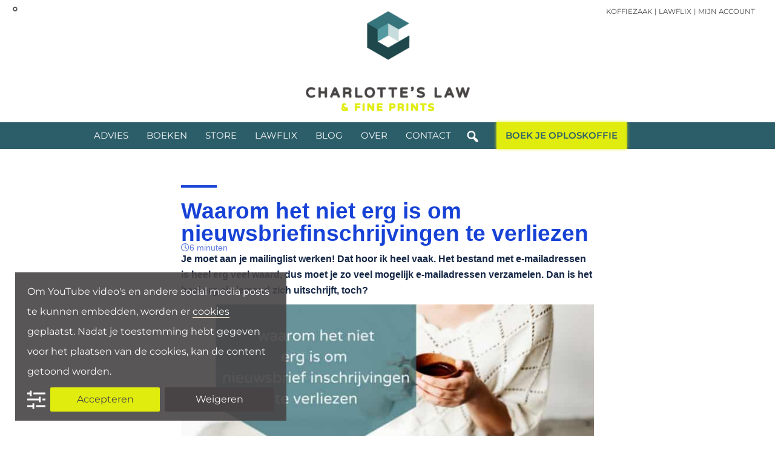

--- FILE ---
content_type: text/html; charset=UTF-8
request_url: https://www.charlotteslaw.nl/waarom-het-niet-erg-is-om-nieuwsbrief-inschrijvingen-te-verliezen/
body_size: 56227
content:
<!DOCTYPE html>
<html lang="nl-NL">
<head >
<meta charset="UTF-8" />
<meta name="viewport" content="width=device-width, initial-scale=1" />
<meta name='robots' content='index, follow, max-image-preview:large, max-snippet:-1, max-video-preview:-1' />
	<style>img:is([sizes="auto" i], [sizes^="auto," i]) { contain-intrinsic-size: 3000px 1500px }</style>
	
	<!-- This site is optimized with the Yoast SEO Premium plugin v26.5 (Yoast SEO v26.8) - https://yoast.com/product/yoast-seo-premium-wordpress/ -->
	<title>Waarom het niet erg is om nieuwsbriefinschrijvingen te verliezen - Charlotte&#039;s Law &amp; Fine Prints</title>
	<link rel="canonical" href="https://www.charlotteslaw.nl/waarom-het-niet-erg-is-om-nieuwsbrief-inschrijvingen-te-verliezen/" />
	<meta property="og:locale" content="nl_NL" />
	<meta property="og:type" content="article" />
	<meta property="og:title" content="Waarom het niet erg is om nieuwsbriefinschrijvingen te verliezen" />
	<meta property="og:description" content="Je moet aan je mailinglist werken! Dat hoor ik heel vaak. Het bestand met e-mailadressen is heel erg veel waard, dus moet je zo veel mogelijk e-mailadressen verzamelen. Dan is het heel erg als iemand zich uitschrijft, toch? Kwaliteit vs Kwantiteit Met meer mailadressen bereik je meer mensen. Maar als het allemaal mensen zijn die [&hellip;]" />
	<meta property="og:url" content="https://www.charlotteslaw.nl/waarom-het-niet-erg-is-om-nieuwsbrief-inschrijvingen-te-verliezen/" />
	<meta property="og:site_name" content="Charlotte&#039;s Law &amp; Fine Prints" />
	<meta property="article:publisher" content="https://www.facebook.com/CharlottesLaw" />
	<meta property="article:author" content="http://facebook.com/CharlottesLaw" />
	<meta property="article:published_time" content="2017-09-07T04:43:30+00:00" />
	<meta property="article:modified_time" content="2018-03-12T17:15:47+00:00" />
	<meta property="og:image" content="https://www.charlotteslaw.nl/wp-content/uploads/2017/09/waarom-het-niet-erg-is-om-nieuwsbrief-inschrijvingen-te-verliezen.jpg" />
	<meta property="og:image:width" content="1416" />
	<meta property="og:image:height" content="800" />
	<meta property="og:image:type" content="image/jpeg" />
	<meta name="author" content="Charlotte Meindersma" />
	<meta name="twitter:card" content="summary_large_image" />
	<meta name="twitter:creator" content="@charlotteslaw" />
	<meta name="twitter:site" content="@CharlottesLaw" />
	<meta name="twitter:label1" content="Geschreven door" />
	<meta name="twitter:data1" content="Charlotte Meindersma" />
	<meta name="twitter:label2" content="Geschatte leestijd" />
	<meta name="twitter:data2" content="5 minuten" />
	<script type="application/ld+json" class="yoast-schema-graph">{"@context":"https://schema.org","@graph":[{"@type":"Article","@id":"https://www.charlotteslaw.nl/waarom-het-niet-erg-is-om-nieuwsbrief-inschrijvingen-te-verliezen/#article","isPartOf":{"@id":"https://www.charlotteslaw.nl/waarom-het-niet-erg-is-om-nieuwsbrief-inschrijvingen-te-verliezen/"},"author":{"name":"Charlotte Meindersma","@id":"https://www.charlotteslaw.nl/#/schema/person/e1a18189182607f5917781faf4d46e43"},"headline":"Waarom het niet erg is om nieuwsbriefinschrijvingen te verliezen","datePublished":"2017-09-07T04:43:30+00:00","dateModified":"2018-03-12T17:15:47+00:00","mainEntityOfPage":{"@id":"https://www.charlotteslaw.nl/waarom-het-niet-erg-is-om-nieuwsbrief-inschrijvingen-te-verliezen/"},"wordCount":1059,"publisher":{"@id":"https://www.charlotteslaw.nl/#organization"},"image":{"@id":"https://www.charlotteslaw.nl/waarom-het-niet-erg-is-om-nieuwsbrief-inschrijvingen-te-verliezen/#primaryimage"},"thumbnailUrl":"https://www.charlotteslaw.nl/wp-content/uploads/2017/09/waarom-het-niet-erg-is-om-nieuwsbrief-inschrijvingen-te-verliezen.jpg","keywords":["reclame"],"articleSection":["Contracteren","Privacy"],"inLanguage":"nl-NL"},{"@type":"WebPage","@id":"https://www.charlotteslaw.nl/waarom-het-niet-erg-is-om-nieuwsbrief-inschrijvingen-te-verliezen/","url":"https://www.charlotteslaw.nl/waarom-het-niet-erg-is-om-nieuwsbrief-inschrijvingen-te-verliezen/","name":"Waarom het niet erg is om nieuwsbriefinschrijvingen te verliezen - Charlotte&#039;s Law &amp; Fine Prints","isPartOf":{"@id":"https://www.charlotteslaw.nl/#website"},"primaryImageOfPage":{"@id":"https://www.charlotteslaw.nl/waarom-het-niet-erg-is-om-nieuwsbrief-inschrijvingen-te-verliezen/#primaryimage"},"image":{"@id":"https://www.charlotteslaw.nl/waarom-het-niet-erg-is-om-nieuwsbrief-inschrijvingen-te-verliezen/#primaryimage"},"thumbnailUrl":"https://www.charlotteslaw.nl/wp-content/uploads/2017/09/waarom-het-niet-erg-is-om-nieuwsbrief-inschrijvingen-te-verliezen.jpg","datePublished":"2017-09-07T04:43:30+00:00","dateModified":"2018-03-12T17:15:47+00:00","breadcrumb":{"@id":"https://www.charlotteslaw.nl/waarom-het-niet-erg-is-om-nieuwsbrief-inschrijvingen-te-verliezen/#breadcrumb"},"inLanguage":"nl-NL","potentialAction":[{"@type":"ReadAction","target":["https://www.charlotteslaw.nl/waarom-het-niet-erg-is-om-nieuwsbrief-inschrijvingen-te-verliezen/"]}]},{"@type":"ImageObject","inLanguage":"nl-NL","@id":"https://www.charlotteslaw.nl/waarom-het-niet-erg-is-om-nieuwsbrief-inschrijvingen-te-verliezen/#primaryimage","url":"https://www.charlotteslaw.nl/wp-content/uploads/2017/09/waarom-het-niet-erg-is-om-nieuwsbrief-inschrijvingen-te-verliezen.jpg","contentUrl":"https://www.charlotteslaw.nl/wp-content/uploads/2017/09/waarom-het-niet-erg-is-om-nieuwsbrief-inschrijvingen-te-verliezen.jpg","width":1416,"height":800,"caption":"waarom het niet erg is om nieuwsbrief inschrijvingen te verliezen"},{"@type":"BreadcrumbList","@id":"https://www.charlotteslaw.nl/waarom-het-niet-erg-is-om-nieuwsbrief-inschrijvingen-te-verliezen/#breadcrumb","itemListElement":[{"@type":"ListItem","position":1,"name":"Home","item":"https://www.charlotteslaw.nl/"},{"@type":"ListItem","position":2,"name":"Contracteren","item":"https://www.charlotteslaw.nl/category/contracteren/"},{"@type":"ListItem","position":3,"name":"Waarom het niet erg is om nieuwsbriefinschrijvingen te verliezen"}]},{"@type":"WebSite","@id":"https://www.charlotteslaw.nl/#website","url":"https://www.charlotteslaw.nl/","name":"Charlotte&#039;s Law &amp; Fine Prints","description":"Juridisch Advies voor Ondernemers","publisher":{"@id":"https://www.charlotteslaw.nl/#organization"},"potentialAction":[{"@type":"SearchAction","target":{"@type":"EntryPoint","urlTemplate":"https://www.charlotteslaw.nl/?s={search_term_string}"},"query-input":{"@type":"PropertyValueSpecification","valueRequired":true,"valueName":"search_term_string"}}],"inLanguage":"nl-NL"},{"@type":"Organization","@id":"https://www.charlotteslaw.nl/#organization","name":"Charlotte's Law & Fine Prints","url":"https://www.charlotteslaw.nl/","logo":{"@type":"ImageObject","inLanguage":"nl-NL","@id":"https://www.charlotteslaw.nl/#/schema/logo/image/","url":"https://www.charlotteslaw.nl/wp-content/uploads/2015/04/clfp-fb.png","contentUrl":"https://www.charlotteslaw.nl/wp-content/uploads/2015/04/clfp-fb.png","width":840,"height":492,"caption":"Charlotte's Law & Fine Prints"},"image":{"@id":"https://www.charlotteslaw.nl/#/schema/logo/image/"},"sameAs":["https://www.facebook.com/CharlottesLaw","https://x.com/CharlottesLaw","https://instagram.com/charlotteslaw/","https://nl.linkedin.com/in/charlottemeindersma","https://www.pinterest.com/charlotteslaw/","https://www.youtube.com/charlotteslawNL"]},{"@type":"Person","@id":"https://www.charlotteslaw.nl/#/schema/person/e1a18189182607f5917781faf4d46e43","name":"Charlotte Meindersma","image":{"@type":"ImageObject","inLanguage":"nl-NL","@id":"https://www.charlotteslaw.nl/#/schema/person/image/","url":"https://secure.gravatar.com/avatar/3a1ad654af58380f3ae92953107430240ade4d956d39eb9db06b3180913519b2?s=96&d=blank&r=g","contentUrl":"https://secure.gravatar.com/avatar/3a1ad654af58380f3ae92953107430240ade4d956d39eb9db06b3180913519b2?s=96&d=blank&r=g","caption":"Charlotte Meindersma"},"description":"Charlotte Meindersma is marketingjurist en oprichter van Charlotte's Law &amp; Fine Prints. Je kunt haar vragen stellen over AI, privacy, portretrecht, reclamerecht, auteursrecht, merkenrecht en media. Ze drinkt graag oploskoffie, in de spreekwoordelijke zin van het woord. Bovendien is ze amateur-marketeer en was ze in een vorig leven fotograaf.","sameAs":["https://www.charlotteslaw.nl","http://facebook.com/CharlottesLaw","http://instagram.com/CharlottesLaw","https://x.com/charlotteslaw","http://youtube.com/CharlotteslawNL"]}]}</script>
	<!-- / Yoast SEO Premium plugin. -->


<link rel='dns-prefetch' href='//www.googletagmanager.com' />

<link rel="alternate" type="application/rss+xml" title="Charlotte&#039;s Law &amp; Fine Prints &raquo; feed" href="https://www.charlotteslaw.nl/feed/" />
<link rel="alternate" type="application/rss+xml" title="Charlotte&#039;s Law &amp; Fine Prints &raquo; reacties feed" href="https://www.charlotteslaw.nl/comments/feed/" />
<link rel="alternate" type="application/rss+xml" title="Charlotte&#039;s Law &amp; Fine Prints &raquo; Waarom het niet erg is om nieuwsbriefinschrijvingen te verliezen reacties feed" href="https://www.charlotteslaw.nl/waarom-het-niet-erg-is-om-nieuwsbrief-inschrijvingen-te-verliezen/feed/" />
<link rel='stylesheet' id='fluentform-elementor-widget-css' href='https://www.charlotteslaw.nl/wp-content/plugins/fluentform/assets/css/fluent-forms-elementor-widget.css?ver=6.1.14' type='text/css' media='all' />
<link rel='stylesheet' id='swiper-css' href='https://www.charlotteslaw.nl/wp-content/plugins/elementor/assets/lib/swiper/v8/css/swiper.min.css?ver=8.4.5' type='text/css' media='all' />
<link rel='stylesheet' id='e-swiper-css' href='https://www.charlotteslaw.nl/wp-content/plugins/elementor/assets/css/conditionals/e-swiper.min.css?ver=3.34.2' type='text/css' media='all' />
<link rel='stylesheet' id='elementor-icons-shared-0-css' href='https://www.charlotteslaw.nl/wp-content/plugins/elementor/assets/lib/font-awesome/css/fontawesome.min.css?ver=5.15.3' type='text/css' media='all' />
<link rel='stylesheet' id='elementor-icons-fa-solid-css' href='https://www.charlotteslaw.nl/wp-content/plugins/elementor/assets/lib/font-awesome/css/solid.min.css?ver=5.15.3' type='text/css' media='all' />
<link rel='stylesheet' id='charlottes-law-fine-prints-custom-theme-css' href='https://www.charlotteslaw.nl/wp-content/themes/charlotteslaw-theme/style.css?ver=2.10.0' type='text/css' media='all' />
<style id='charlottes-law-fine-prints-custom-theme-inline-css' type='text/css'>

		.site-header {
			position: static;
		}
		
		.wp-custom-logo .site-container .title-area {
			max-width: 345px;
		}
		
</style>
<style id='wp-emoji-styles-inline-css' type='text/css'>

	img.wp-smiley, img.emoji {
		display: inline !important;
		border: none !important;
		box-shadow: none !important;
		height: 1em !important;
		width: 1em !important;
		margin: 0 0.07em !important;
		vertical-align: -0.1em !important;
		background: none !important;
		padding: 0 !important;
	}
</style>
<link rel='stylesheet' id='wp-block-library-css' href='https://www.charlotteslaw.nl/wp-includes/css/dist/block-library/style.min.css?ver=6.8.3' type='text/css' media='all' />
<style id='classic-theme-styles-inline-css' type='text/css'>
/*! This file is auto-generated */
.wp-block-button__link{color:#fff;background-color:#32373c;border-radius:9999px;box-shadow:none;text-decoration:none;padding:calc(.667em + 2px) calc(1.333em + 2px);font-size:1.125em}.wp-block-file__button{background:#32373c;color:#fff;text-decoration:none}
</style>
<style id='presto-player-popup-trigger-style-inline-css' type='text/css'>
:where(.wp-block-presto-player-popup-trigger) {
  /* reduce specificity */
  display: grid;
  gap: 1rem;
  cursor: pointer;
}

/* Play icon overlay for popup image trigger variation */
:where(.presto-popup-image-trigger) {
  position: relative;
  cursor: pointer;
}

:where(.presto-popup-image-trigger)::before {
  content: "";
  position: absolute;
  top: 50%;
  left: 50%;
  transform: translate(-50%, -50%);
  width: 48px;
  height: 48px;
  background-image: url("/wp-content/plugins/presto-player/src/admin/blocks/blocks/popup-trigger/../../../../../img/play-button.svg");
  background-size: contain;
  background-repeat: no-repeat;
  background-position: center;
  z-index: 10;
  pointer-events: none;
}

:where(.presto-popup-image-trigger img) {
  display: block;
  width: 100%;
  height: auto;
  filter: brightness(0.5);
}
</style>
<style id='presto-player-popup-media-style-inline-css' type='text/css'>
.wp-block-presto-player-popup.is-selected .wp-block-presto-player-popup-media {
  display: initial;
}

.wp-block-presto-player-popup.has-child-selected .wp-block-presto-player-popup-media {
  display: initial;
}

.presto-popup__overlay {
  position: fixed;
  top: 0;
  left: 0;
  z-index: 100000;
  overflow: hidden;
  width: 100%;
  height: 100vh;
  box-sizing: border-box;
  padding: 0 5%;
  visibility: hidden;
  opacity: 0;
  display: flex;
  align-items: center;
  justify-content: center;
  transition:
    opacity 0.2s ease,
    visibility 0.2s ease;

  --presto-popup-media-width: 1280px;
  --presto-popup-background-color: rgba(0, 0, 0, 0.917);
}

.presto-popup--active {
  visibility: visible;
  opacity: 1;
}

.presto-popup--active .presto-popup__content {
  transform: scale(1);
}

.presto-popup__content {
  position: relative;
  z-index: 9999999999;
  width: 100%;
  max-width: var(--presto-popup-media-width);
  transform: scale(0.9);
  transition: transform 0.2s ease;
}

.presto-popup__close-button {
  position: absolute;
  top: calc(env(safe-area-inset-top) + 16px);
  right: calc(env(safe-area-inset-right) + 16px);
  padding: 0;
  cursor: pointer;
  z-index: 5000000;
  min-width: 24px;
  min-height: 24px;
  width: 24px;
  height: 24px;
  display: flex;
  align-items: center;
  justify-content: center;
  border: none;
  background: none;
  box-shadow: none;
  transition: opacity 0.2s ease;
}

.presto-popup__close-button:hover,
.presto-popup__close-button:focus {
  opacity: 0.8;
  background: none;
  border: none;
}

.presto-popup__close-button:not(:hover):not(:active):not(.has-background) {
  background: none;
  border: none;
}

.presto-popup__close-button svg {
  width: 24px;
  height: 24px;
  fill: white;
}

.presto-popup__scrim {
  width: 100%;
  height: 100%;
  position: absolute;
  z-index: 2000000;
  background-color: var(--presto-popup-background-color, rgb(255, 255, 255));
}

.presto-popup__speak {
  position: absolute;
  width: 1px;
  height: 1px;
  padding: 0;
  margin: -1px;
  overflow: hidden;
  clip: rect(0, 0, 0, 0);
  white-space: nowrap;
  border: 0;
}
</style>
<link rel='stylesheet' id='jet-engine-frontend-css' href='https://www.charlotteslaw.nl/wp-content/plugins/jet-engine/assets/css/frontend.css?ver=3.8.0' type='text/css' media='all' />
<style id='global-styles-inline-css' type='text/css'>
:root{--wp--preset--aspect-ratio--square: 1;--wp--preset--aspect-ratio--4-3: 4/3;--wp--preset--aspect-ratio--3-4: 3/4;--wp--preset--aspect-ratio--3-2: 3/2;--wp--preset--aspect-ratio--2-3: 2/3;--wp--preset--aspect-ratio--16-9: 16/9;--wp--preset--aspect-ratio--9-16: 9/16;--wp--preset--color--black: #000000;--wp--preset--color--cyan-bluish-gray: #abb8c3;--wp--preset--color--white: #ffffff;--wp--preset--color--pale-pink: #f78da7;--wp--preset--color--vivid-red: #cf2e2e;--wp--preset--color--luminous-vivid-orange: #ff6900;--wp--preset--color--luminous-vivid-amber: #fcb900;--wp--preset--color--light-green-cyan: #7bdcb5;--wp--preset--color--vivid-green-cyan: #00d084;--wp--preset--color--pale-cyan-blue: #8ed1fc;--wp--preset--color--vivid-cyan-blue: #0693e3;--wp--preset--color--vivid-purple: #9b51e0;--wp--preset--color--donker-clfp: #2c5e69;--wp--preset--color--licht-clfp: #b0c4c5;--wp--preset--color--geel: #e0ec0e;--wp--preset--color--beige: #e8dbca;--wp--preset--color--wit: #f9f9f9;--wp--preset--color--lichtgrijs: #7b7b7b;--wp--preset--color--donkergrijs: #484445;--wp--preset--color--licht-2-clfp: #5299a1;--wp--preset--color--medium-2-clfp: #38737d;--wp--preset--color--donker-2-clfp: #1f4a4d;--wp--preset--gradient--vivid-cyan-blue-to-vivid-purple: linear-gradient(135deg,rgba(6,147,227,1) 0%,rgb(155,81,224) 100%);--wp--preset--gradient--light-green-cyan-to-vivid-green-cyan: linear-gradient(135deg,rgb(122,220,180) 0%,rgb(0,208,130) 100%);--wp--preset--gradient--luminous-vivid-amber-to-luminous-vivid-orange: linear-gradient(135deg,rgba(252,185,0,1) 0%,rgba(255,105,0,1) 100%);--wp--preset--gradient--luminous-vivid-orange-to-vivid-red: linear-gradient(135deg,rgba(255,105,0,1) 0%,rgb(207,46,46) 100%);--wp--preset--gradient--very-light-gray-to-cyan-bluish-gray: linear-gradient(135deg,rgb(238,238,238) 0%,rgb(169,184,195) 100%);--wp--preset--gradient--cool-to-warm-spectrum: linear-gradient(135deg,rgb(74,234,220) 0%,rgb(151,120,209) 20%,rgb(207,42,186) 40%,rgb(238,44,130) 60%,rgb(251,105,98) 80%,rgb(254,248,76) 100%);--wp--preset--gradient--blush-light-purple: linear-gradient(135deg,rgb(255,206,236) 0%,rgb(152,150,240) 100%);--wp--preset--gradient--blush-bordeaux: linear-gradient(135deg,rgb(254,205,165) 0%,rgb(254,45,45) 50%,rgb(107,0,62) 100%);--wp--preset--gradient--luminous-dusk: linear-gradient(135deg,rgb(255,203,112) 0%,rgb(199,81,192) 50%,rgb(65,88,208) 100%);--wp--preset--gradient--pale-ocean: linear-gradient(135deg,rgb(255,245,203) 0%,rgb(182,227,212) 50%,rgb(51,167,181) 100%);--wp--preset--gradient--electric-grass: linear-gradient(135deg,rgb(202,248,128) 0%,rgb(113,206,126) 100%);--wp--preset--gradient--midnight: linear-gradient(135deg,rgb(2,3,129) 0%,rgb(40,116,252) 100%);--wp--preset--font-size--small: 12px;--wp--preset--font-size--medium: 20px;--wp--preset--font-size--large: 20px;--wp--preset--font-size--x-large: 42px;--wp--preset--font-size--normal: 18px;--wp--preset--font-size--larger: 24px;--wp--preset--spacing--20: 0.44rem;--wp--preset--spacing--30: 0.67rem;--wp--preset--spacing--40: 1rem;--wp--preset--spacing--50: 1.5rem;--wp--preset--spacing--60: 2.25rem;--wp--preset--spacing--70: 3.38rem;--wp--preset--spacing--80: 5.06rem;--wp--preset--shadow--natural: 6px 6px 9px rgba(0, 0, 0, 0.2);--wp--preset--shadow--deep: 12px 12px 50px rgba(0, 0, 0, 0.4);--wp--preset--shadow--sharp: 6px 6px 0px rgba(0, 0, 0, 0.2);--wp--preset--shadow--outlined: 6px 6px 0px -3px rgba(255, 255, 255, 1), 6px 6px rgba(0, 0, 0, 1);--wp--preset--shadow--crisp: 6px 6px 0px rgba(0, 0, 0, 1);}:root :where(.is-layout-flow) > :first-child{margin-block-start: 0;}:root :where(.is-layout-flow) > :last-child{margin-block-end: 0;}:root :where(.is-layout-flow) > *{margin-block-start: 24px;margin-block-end: 0;}:root :where(.is-layout-constrained) > :first-child{margin-block-start: 0;}:root :where(.is-layout-constrained) > :last-child{margin-block-end: 0;}:root :where(.is-layout-constrained) > *{margin-block-start: 24px;margin-block-end: 0;}:root :where(.is-layout-flex){gap: 24px;}:root :where(.is-layout-grid){gap: 24px;}body .is-layout-flex{display: flex;}.is-layout-flex{flex-wrap: wrap;align-items: center;}.is-layout-flex > :is(*, div){margin: 0;}body .is-layout-grid{display: grid;}.is-layout-grid > :is(*, div){margin: 0;}.has-black-color{color: var(--wp--preset--color--black) !important;}.has-cyan-bluish-gray-color{color: var(--wp--preset--color--cyan-bluish-gray) !important;}.has-white-color{color: var(--wp--preset--color--white) !important;}.has-pale-pink-color{color: var(--wp--preset--color--pale-pink) !important;}.has-vivid-red-color{color: var(--wp--preset--color--vivid-red) !important;}.has-luminous-vivid-orange-color{color: var(--wp--preset--color--luminous-vivid-orange) !important;}.has-luminous-vivid-amber-color{color: var(--wp--preset--color--luminous-vivid-amber) !important;}.has-light-green-cyan-color{color: var(--wp--preset--color--light-green-cyan) !important;}.has-vivid-green-cyan-color{color: var(--wp--preset--color--vivid-green-cyan) !important;}.has-pale-cyan-blue-color{color: var(--wp--preset--color--pale-cyan-blue) !important;}.has-vivid-cyan-blue-color{color: var(--wp--preset--color--vivid-cyan-blue) !important;}.has-vivid-purple-color{color: var(--wp--preset--color--vivid-purple) !important;}.has-donker-clfp-color{color: var(--wp--preset--color--donker-clfp) !important;}.has-licht-clfp-color{color: var(--wp--preset--color--licht-clfp) !important;}.has-geel-color{color: var(--wp--preset--color--geel) !important;}.has-beige-color{color: var(--wp--preset--color--beige) !important;}.has-wit-color{color: var(--wp--preset--color--wit) !important;}.has-lichtgrijs-color{color: var(--wp--preset--color--lichtgrijs) !important;}.has-donkergrijs-color{color: var(--wp--preset--color--donkergrijs) !important;}.has-licht-2-clfp-color{color: var(--wp--preset--color--licht-2-clfp) !important;}.has-medium-2-clfp-color{color: var(--wp--preset--color--medium-2-clfp) !important;}.has-donker-2-clfp-color{color: var(--wp--preset--color--donker-2-clfp) !important;}.has-black-background-color{background-color: var(--wp--preset--color--black) !important;}.has-cyan-bluish-gray-background-color{background-color: var(--wp--preset--color--cyan-bluish-gray) !important;}.has-white-background-color{background-color: var(--wp--preset--color--white) !important;}.has-pale-pink-background-color{background-color: var(--wp--preset--color--pale-pink) !important;}.has-vivid-red-background-color{background-color: var(--wp--preset--color--vivid-red) !important;}.has-luminous-vivid-orange-background-color{background-color: var(--wp--preset--color--luminous-vivid-orange) !important;}.has-luminous-vivid-amber-background-color{background-color: var(--wp--preset--color--luminous-vivid-amber) !important;}.has-light-green-cyan-background-color{background-color: var(--wp--preset--color--light-green-cyan) !important;}.has-vivid-green-cyan-background-color{background-color: var(--wp--preset--color--vivid-green-cyan) !important;}.has-pale-cyan-blue-background-color{background-color: var(--wp--preset--color--pale-cyan-blue) !important;}.has-vivid-cyan-blue-background-color{background-color: var(--wp--preset--color--vivid-cyan-blue) !important;}.has-vivid-purple-background-color{background-color: var(--wp--preset--color--vivid-purple) !important;}.has-donker-clfp-background-color{background-color: var(--wp--preset--color--donker-clfp) !important;}.has-licht-clfp-background-color{background-color: var(--wp--preset--color--licht-clfp) !important;}.has-geel-background-color{background-color: var(--wp--preset--color--geel) !important;}.has-beige-background-color{background-color: var(--wp--preset--color--beige) !important;}.has-wit-background-color{background-color: var(--wp--preset--color--wit) !important;}.has-lichtgrijs-background-color{background-color: var(--wp--preset--color--lichtgrijs) !important;}.has-donkergrijs-background-color{background-color: var(--wp--preset--color--donkergrijs) !important;}.has-licht-2-clfp-background-color{background-color: var(--wp--preset--color--licht-2-clfp) !important;}.has-medium-2-clfp-background-color{background-color: var(--wp--preset--color--medium-2-clfp) !important;}.has-donker-2-clfp-background-color{background-color: var(--wp--preset--color--donker-2-clfp) !important;}.has-black-border-color{border-color: var(--wp--preset--color--black) !important;}.has-cyan-bluish-gray-border-color{border-color: var(--wp--preset--color--cyan-bluish-gray) !important;}.has-white-border-color{border-color: var(--wp--preset--color--white) !important;}.has-pale-pink-border-color{border-color: var(--wp--preset--color--pale-pink) !important;}.has-vivid-red-border-color{border-color: var(--wp--preset--color--vivid-red) !important;}.has-luminous-vivid-orange-border-color{border-color: var(--wp--preset--color--luminous-vivid-orange) !important;}.has-luminous-vivid-amber-border-color{border-color: var(--wp--preset--color--luminous-vivid-amber) !important;}.has-light-green-cyan-border-color{border-color: var(--wp--preset--color--light-green-cyan) !important;}.has-vivid-green-cyan-border-color{border-color: var(--wp--preset--color--vivid-green-cyan) !important;}.has-pale-cyan-blue-border-color{border-color: var(--wp--preset--color--pale-cyan-blue) !important;}.has-vivid-cyan-blue-border-color{border-color: var(--wp--preset--color--vivid-cyan-blue) !important;}.has-vivid-purple-border-color{border-color: var(--wp--preset--color--vivid-purple) !important;}.has-donker-clfp-border-color{border-color: var(--wp--preset--color--donker-clfp) !important;}.has-licht-clfp-border-color{border-color: var(--wp--preset--color--licht-clfp) !important;}.has-geel-border-color{border-color: var(--wp--preset--color--geel) !important;}.has-beige-border-color{border-color: var(--wp--preset--color--beige) !important;}.has-wit-border-color{border-color: var(--wp--preset--color--wit) !important;}.has-lichtgrijs-border-color{border-color: var(--wp--preset--color--lichtgrijs) !important;}.has-donkergrijs-border-color{border-color: var(--wp--preset--color--donkergrijs) !important;}.has-licht-2-clfp-border-color{border-color: var(--wp--preset--color--licht-2-clfp) !important;}.has-medium-2-clfp-border-color{border-color: var(--wp--preset--color--medium-2-clfp) !important;}.has-donker-2-clfp-border-color{border-color: var(--wp--preset--color--donker-2-clfp) !important;}.has-vivid-cyan-blue-to-vivid-purple-gradient-background{background: var(--wp--preset--gradient--vivid-cyan-blue-to-vivid-purple) !important;}.has-light-green-cyan-to-vivid-green-cyan-gradient-background{background: var(--wp--preset--gradient--light-green-cyan-to-vivid-green-cyan) !important;}.has-luminous-vivid-amber-to-luminous-vivid-orange-gradient-background{background: var(--wp--preset--gradient--luminous-vivid-amber-to-luminous-vivid-orange) !important;}.has-luminous-vivid-orange-to-vivid-red-gradient-background{background: var(--wp--preset--gradient--luminous-vivid-orange-to-vivid-red) !important;}.has-very-light-gray-to-cyan-bluish-gray-gradient-background{background: var(--wp--preset--gradient--very-light-gray-to-cyan-bluish-gray) !important;}.has-cool-to-warm-spectrum-gradient-background{background: var(--wp--preset--gradient--cool-to-warm-spectrum) !important;}.has-blush-light-purple-gradient-background{background: var(--wp--preset--gradient--blush-light-purple) !important;}.has-blush-bordeaux-gradient-background{background: var(--wp--preset--gradient--blush-bordeaux) !important;}.has-luminous-dusk-gradient-background{background: var(--wp--preset--gradient--luminous-dusk) !important;}.has-pale-ocean-gradient-background{background: var(--wp--preset--gradient--pale-ocean) !important;}.has-electric-grass-gradient-background{background: var(--wp--preset--gradient--electric-grass) !important;}.has-midnight-gradient-background{background: var(--wp--preset--gradient--midnight) !important;}.has-small-font-size{font-size: var(--wp--preset--font-size--small) !important;}.has-medium-font-size{font-size: var(--wp--preset--font-size--medium) !important;}.has-large-font-size{font-size: var(--wp--preset--font-size--large) !important;}.has-x-large-font-size{font-size: var(--wp--preset--font-size--x-large) !important;}.has-normal-font-size{font-size: var(--wp--preset--font-size--normal) !important;}.has-larger-font-size{font-size: var(--wp--preset--font-size--larger) !important;}
:root :where(.wp-block-pullquote){font-size: 1.5em;line-height: 1.6;}
</style>
<link rel='stylesheet' id='dashicons-css' href='https://www.charlotteslaw.nl/wp-includes/css/dashicons.min.css?ver=6.8.3' type='text/css' media='all' />
<link rel='stylesheet' id='pewc-style-css' href='https://www.charlotteslaw.nl/wp-content/plugins/product-extras-for-woocommerce/assets/css/style.css?ver=3.27.4' type='text/css' media='all' />
<style id='pewc-style-inline-css' type='text/css'>

	ul.pewc-product-extra-groups label {
		font-weight: normal !important
	}
	.pewc-preset-style .child-product-wrapper {
		-webkit-justify-content: space-around;
		justify-content: space-around
	}
	.pewc-item-field-wrapper label {
		cursor: pointer
	}
	.pewc-preset-style .pewc-radio-images-wrapper:not(.pewc-components-wrapper),
	.pewc-preset-style .pewc-checkboxes-images-wrapper:not(.pewc-components-wrapper) {
		-webkit-justify-content: space-between;
		justify-content: space-between
	}
	.pewc-preset-style .pewc-radio-list-wrapper .pewc-radio-wrapper,
	.pewc-preset-style .pewc-checkboxes-list-wrapper .pewc-checkbox-wrapper {
		position: relative;
	}
	.pewc-preset-style .pewc-item-products input[type=number].pewc-child-quantity-field.pewc-independent-quantity-field {
		margin-top: 0
	}
	.pewc-preset-style input[type=number].pewc-child-quantity-field {
		margin-left: 0
	}
	.pewc-product-extra-groups .dd-options li {
		margin-bottom: 0
	}
	.pewc-product-extra-groups .dd-options li a,
	.pewc-product-extra-groups .dd-selected {
		padding: 1em
	}
	.pewc-product-extra-groups .dd-pointer {
		right: 1em
	}
	.pewc-product-extra-groups .dd-pointer:after {
		content: "";
	  width: 0.8em;
	  height: 0.5em;
	  background-color: var(--select-arrow);
	  clip-path: polygon(100% 0%, 0 0%, 50% 100%);
	}
	p.pewc-description {
		margin-top: 1em
	}
	
	.pewc-style-shadow .pewc-item {
		padding: 2em;
		margin-bottom: 3em;
		box-shadow: 0px 23px 56px #f1f1f1;
		background: transparent;
		border: 2px solid #f7f7f7;
		border-radius: 0.5em;
		transition: 0.3s box-shadow
	}
	.pewc-style-shadow .pewc-groups-standard .pewc-item {
		width: 95%;
	}
	.pewc-preset-style .pewc-checkbox-form-label,
	.pewc-preset-style .pewc-radio-form-label,
	.pewc-preset-style .pewc-item-field-wrapper,
	.pewc-preset-style .pewc-item-checkbox label {
		display: block;
		position: relative;
		margin-bottom: 12px;
		cursor: pointer;
		-webkit-user-select: none;
		-moz-user-select: none;
		-ms-user-select: none;
		user-select: none;
	}
	.pewc-preset-style .pewc-force-quantity .pewc-component-wrapper,
	.pewc-preset-style .pewc-force-quantity .pewc-component-wrapper img {
		cursor: not-allowed
	}
	.pewc-preset-style .has-enhanced-tooltip .pewc-item-field-wrapper {
		cursor: auto;
	}
	.pewc-preset-style .has-enhanced-tooltip span.pewc-tooltip-button {
		color: rgba( 33,150,243, 1 );
	}
	.pewc-preset-style .has-enhanced-tooltip span.pewc-tooltip-button:hover {
		color: inherit;
	}
	
	.pewc-preset-style .pewc-checkbox-form-label label,
	.pewc-preset-style .pewc-radio-form-label label,
	.pewc-preset-style .pewc-option-list .pewc-item-field-wrapper label,
	.pewc-preset-style .pewc-checkboxes-list-desc-wrapper,
	.pewc-preset-style .pewc-radio-list-desc-wrapper,
	.pewc-preset-style .pewc-option-list td label {
		padding-left: 35px;
	}
	.pewc-preset-style label.pewc-field-label {
		padding-left: 0
	}
	.pewc-preset-style .pewc-checkbox-form-label input,
	.pewc-preset-style .pewc-radio-form-label input,
	.pewc-preset-style .pewc-item-field-wrapper input[type="checkbox"],
	.pewc-preset-style .pewc-item-field-wrapper input[type="radio"],
	.pewc-preset-style input[type="checkbox"].pewc-form-field,
	.pewc-preset-style input[type="checkbox"].pewc-checkbox-form-field,
	.pewc-preset-style input[type="radio"].pewc-radio-form-field {
		position: absolute;
		opacity: 0;
		cursor: pointer;
		height: 0;
		width: 0;
	}
	.pewc-preset-style .pewc-checkbox-form-label span.pewc-theme-element,
	.pewc-preset-style .pewc-radio-form-label span.pewc-theme-element,
	.pewc-preset-style .pewc-item-field-wrapper span.pewc-theme-element,
	.pewc-preset-style .pewc-item-checkbox span.pewc-theme-element,
	.pewc-preset-style .pewc-checkbox-wrapper span.pewc-theme-element,
	.pewc-preset-style .pewc-radio-wrapper span.pewc-theme-element {
		content: "";
		position: absolute;
		top: 0;
		left: 0;
		height: 25px;
		width: 25px;
		background: #eee;
		cursor: pointer
	}
	.pewc-style-colour .pewc-checkbox-form-label span.pewc-theme-element,
	.pewc-style-colour .pewc-radio-form-label span.pewc-theme-element,
	.pewc-style-colour .pewc-item-field-wrapper span.pewc-theme-element,
	.pewc-style-colour .pewc-item-checkbox span.pewc-theme-element,
	.pewc-style-colour .pewc-checkbox-wrapper span.pewc-theme-element,
	.pewc-style-colour .pewc-radio-wrapper span.pewc-theme-element {
		background: rgba( 33,150,243, 0.2 );
	}
	.pewc-preset-style .pewc-item-field-wrapper .pewc-checkboxes-list-wrapper span.pewc-theme-element,
	.pewc-preset-style .pewc-item-field-wrapper .pewc-radio-list-wrapper span.pewc-theme-element,
	.pewc-style-colour .pewc-checkbox-wrapper span.pewc-theme-element {
		top: 50%;
		transform: translateY( -50% )
	}
	.pewc-preset-style .pewc-radio-form-label span.pewc-theme-element,
	.pewc-preset-style .pewc-radio-list-label-wrapper span.pewc-theme-element,
	.pewc-preset-style .pewc-radio-wrapper span.pewc-theme-element {
		border-radius: 50%
	}
	.pewc-preset-style .pewc-checkbox-form-label span.pewc-theme-element:hover,
	.pewc-preset-style .pewc-radio-form-label span.pewc-theme-element:hover,
	.pewc-preset-style .pewc-item-field-wrapper span.pewc-theme-element:hover,
	.pewc-preset-style .pewc-item-checkbox span.pewc-theme-element:hover,
	.pewc-style-colour .pewc-checkbox-wrapper span.pewc-theme-element:hover,
	.pewc-style-colour .pewc-radio-wrapper span.pewc-theme-element:hover {
		background: #ddd;
		transition: background 0.2s;
	}
	.pewc-style-colour .pewc-checkbox-form-label span.pewc-theme-element:hover,
	.pewc-style-colour .pewc-radio-form-label span.pewc-theme-element:hover,
	.pewc-style-colour .pewc-item-field-wrapper span.pewc-theme-element:hover,
	.pewc-style-colour .pewc-item-checkbox span.pewc-theme-element:hover,
	.pewc-style-colour .pewc-checkbox-wrapper span.pewc-theme-element:hover,
	.pewc-style-colour .pewc-radio-wrapper span.pewc-theme-element:hover {
		background: rgba( 33,150,243, 0.4 );
	}
	.pewc-preset-style .pewc-checkbox-form-label input:checked ~ span.pewc-theme-element,
	.pewc-preset-style .pewc-radio-form-label input:checked ~ span.pewc-theme-element,
	.pewc-preset-style .pewc-item-field-wrapper input:checked ~ span.pewc-theme-element,
	.pewc-preset-style .pewc-item-checkbox input:checked ~ span.pewc-theme-element,
	.pewc-preset-style .pewc-checkbox-wrapper input:checked ~ span.pewc-theme-element,
	.pewc-preset-style .pewc-radio-wrapper input:checked ~ span.pewc-theme-element {
		background: #2196F3;
	}
	.pewc-preset-style span.pewc-theme-element:after {
		content: "";
		position: absolute;
		display: none;
	}
	.pewc-preset-style .pewc-checkbox-form-label input:checked ~ span.pewc-theme-element:after,
	.pewc-preset-style .pewc-radio-form-label input:checked ~ span.pewc-theme-element:after,
	.pewc-preset-style .pewc-item-field-wrapper input:checked ~ span.pewc-theme-element:after,
	.pewc-preset-style .pewc-item-checkbox input:checked ~ span.pewc-theme-element:after,
	.pewc-preset-style .pewc-checkbox-wrapper input:checked ~ span.pewc-theme-element:after,
	.pewc-preset-style .pewc-radio-wrapper input:checked ~ span.pewc-theme-element:after {
		display: block;
	}
	.pewc-preset-style .pewc-checkbox-form-label span.pewc-theme-element:after,
	.pewc-preset-style .pewc-item-field-wrapper span.pewc-theme-element:after,
	.pewc-preset-style .pewc-item-checkbox span.pewc-theme-element:after,
	.pewc-preset-style .pewc-checkbox-wrapper span.pewc-theme-element:after,
	.pewc-preset-style .pewc-radio-wrapper span.pewc-theme-element:after {
		left: 9px;
		top: 5px;
		width: 5px;
		height: 10px;
		border: solid white;
		border-width: 0 3px 3px 0;
		-webkit-transform: rotate(45deg);
		-ms-transform: rotate(45deg);
		transform: rotate(45deg);
	}
	.pewc-preset-style .pewc-radio-form-label span.pewc-theme-element:after,
	.pewc-preset-style .pewc-radio-list-label-wrapper span.pewc-theme-element:after {
		top: 7px;
	  left: 7px;
	  width: 8px;
	  height: 8px;
	  border-radius: 50%;
	  background: white;
	}
	.pewc-preset-style .pewc-radio-image-wrapper,
	.pewc-preset-style .pewc-checkbox-image-wrapper {
		border: 2px solid #eee;
		padding: 0.5em;
		position: relative
	}
	.pewc-preset-style .pewc-item-products-radio .pewc-theme-element,
	.pewc-preset-style .pewc-item-products-checkboxes .pewc-theme-element,
	.pewc-preset-style .pewc-item-products-components .pewc-theme-element,
	.pewc-preset-style .pewc-item-image_swatch .pewc-theme-element {
		display: none
	}
	.pewc-preset-style.pewc-show-inputs .pewc-item-products-radio .checked .pewc-theme-element,
	.pewc-preset-style.pewc-show-inputs .pewc-item-products-checkboxes .checked .pewc-theme-element,
	.pewc-preset-style.pewc-show-inputs .pewc-item-products-components .checked .pewc-theme-element,
	.pewc-preset-style.pewc-show-inputs .pewc-item-image_swatch .checked .pewc-theme-element {
		display: block;
		top: 2px;
		left: 2px
	}
	.pewc-preset-style.pewc-show-inputs .pewc-radio-image-wrapper,
	.pewc-preset-style.pewc-show-inputs .pewc-checkbox-image-wrapper {
		border-width: 4px
	}
	.pewc-preset-style .pewc-item[not:.pewc-circular-swatches] .pewc-radio-image-wrapper.checked,
	.pewc-preset-style .pewc-item[not:.pewc-circular-swatches] .pewc-radio-image-wrapper:not(.pewc-checkbox-disabled):hover,
	.pewc-preset-style .pewc-item[not:.pewc-circular-swatches] .pewc-checkbox-image-wrapper.checked,
	.pewc-preset-style .child-product-wrapper:not(.pewc-column-wrapper) .pewc-checkbox-image-wrapper:not(.pewc-checkbox-disabled):hover {
		border: 2px solid #2196F3
	}
	.pewc-preset-style .pewc-radio-image-wrapper label input:checked + img,
	.pewc-preset-style .pewc-checkbox-image-wrapper label input:checked + img {
		border: 0
	}
	.pewc-preset-style .pewc-item-image_swatch .pewc-checkboxes-images-wrapper .pewc-checkbox-image-wrapper,
	.pewc-preset-style ul.pewc-product-extra-groups .pewc-item-image_swatch.pewc-item label,
	.pewc-preset-style .pewc-item-products .child-product-wrapper:not(.pewc-column-wrapper) .pewc-checkbox-image-wrapper:not(.pewc-component-wrapper),
	.pewc-preset-style .pewc-item-products .child-product-wrapper .pewc-radio-image-wrapper:not(.pewc-component-wrapper),
	.pewc-preset-style ul.pewc-product-extra-groups .pewc-item-products.pewc-item label {
		display: -webkit-flex !important;
		display: flex !important;
		-webkit-flex-direction: column;
		flex-direction: column;
	}
	.pewc-quantity-layout-grid .pewc-preset-style .pewc-checkbox-desc-wrapper,
	.pewc-quantity-layout-grid .pewc-preset-style .pewc-radio-desc-wrapper {
		margin-top: auto;
	}
	.pewc-preset-style .products-quantities-independent:not(.pewc-column-wrapper) .pewc-checkbox-desc-wrapper,
	.pewc-preset-style .products-quantities-independent:not(.pewc-column-wrapper) .pewc-radio-desc-wrapper {
		display: grid;
    	grid-template-columns: 80px 1fr;
		-webkit-align-items: center;
		align-items: center
	}
	.pewc-preset-style .pewc-text-swatch .pewc-checkbox-form-label:hover,
    .pewc-preset-style .pewc-text-swatch .pewc-radio-form-label:hover {
      border-color: #2196F3;
    }
	.pewc-preset-style .pewc-text-swatch .pewc-checkbox-form-label.active-swatch,
    .pewc-preset-style .pewc-text-swatch .pewc-radio-form-label.active-swatch {
		border-color: #2196F3;
      	background: #2196F3;
	  	color: #fff;
    }
	.pewc-range-slider {
		color: #2196F3;
	}
	.pewc-preset-style .wp-color-result-text {
		background-color: #f1f1f1;
    	/* padding: 0.5em 1em; */
	}
	.pewc-preset-style .pewc-item-field-wrapper .wp-color-result {
		padding-left: 3em !important;
    	font-size: inherit !important;
	}
	.pewc-preset-style .pewc-item input[type=number],
	.pewc-preset-style .pewc-item input[type=text],
	.pewc-preset-style .pewc-item textarea {
		padding: 0.5em 1em;
		background-color: #f7f7f7;
		outline: 0;
		border: 0;
		-webkit-appearance: none;
		box-sizing: border-box;
		font-weight: normal;
		box-shadow: none;
	}
	.pewc-style-simple .pewc-item input[type=number],
	.pewc-style-simple .pewc-item input[type=text],
	.pewc-style-simple .pewc-item textarea {
		background: none;
		border: 1px solid #ccc
	}
	.pewc-style-colour .pewc-item input[type=number],
	.pewc-style-colour .pewc-item input[type=text],
	.pewc-style-colour .pewc-item textarea {
    	background: rgba( 33,150,243, 0.1 );
	}
	.pewc-preset-style input[type=number]:focus,
	.pewc-preset-style input[type=text]:focus,
	.pewc-preset-style textarea:focus {
    	border: 1px solid rgba( 33,150,243, 0.2 );
	}
	.pewc-style-colour .dropzone {
		border-color: #2196F3;
		background: rgba( 33,150,243, 0.1 )
	}
	.pewc-select-wrapper select {
		background-color: transparent;
		border: none;
		padding: 0 1em 0 0;
		margin: 0;
		width: 100%;
		font-family: inherit;
		font-size: inherit;
		cursor: inherit;
		line-height: inherit;
		outline: none
	}
	.pewc-select-wrapper {
		width: 100%;
		border: 2px solid #eee;
		border-radius: 0;
		padding: 0.75em 0.75em;
		cursor: pointer;
		line-height: 1.1;
		background-color: #fff
	}
	.pewc-preset-style .select2-container--default .select2-selection--single {
		border: 2px solid #eee;
		border-radius: 0;
	}
	.pewc-preset-style .select2-container .select2-selection--single {
		height: auto;
		padding: 0.5em;
	}
	.pewc-preset-style .select2-container--default .select2-selection--single .select2-selection__arrow {
    top: 50%;
    transform: translateY(-50%);
	}
	.pewc-preset-style .dd-select {
		border: 2px solid #eee;
		background: white !important
	}
	.pewc-style-rounded .pewc-item-field-wrapper span.pewc-theme-element {
		border-radius: 0.5em
	}
	.pewc-preset-style.pewc-style-rounded .pewc-radio-form-label span.pewc-theme-element,
	.pewc-preset-style.pewc-style-rounded .pewc-radio-list-label-wrapper span.pewc-theme-element {
		border-radius: 50%
	}
	.pewc-style-rounded input[type=number],
	.pewc-style-rounded input[type=text],
	.pewc-style-rounded textarea,
	.pewc-style-rounded .pewc-radio-image-wrapper,
	.pewc-style-rounded .pewc-checkbox-image-wrapper,
	.pewc-style-rounded .pewc-select-wrapper,
	.pewc-style-rounded .dd-select,
	.pewc-style-rounded .dd-options,
	.pewc-style-rounded .dropzone {
		border-radius: 1em
	}
	.pewc-preset-style .pewc-groups-tabs .pewc-group-wrap {
		background: none;
		padding: 2em 2em 1em;
		margin-bottom: 1em;
		border: 1px solid #eee
	}
	.pewc-style-colour .pewc-groups-tabs .pewc-group-wrap {
		border: 1px solid rgba( 33,150,243, 0.1 );
	}
	.pewc-style-rounded .pewc-groups-tabs .pewc-group-wrap {
		border-radius: 1em;
		border-top-left-radius: 0
	}
	.pewc-preset-style .pewc-tabs-wrapper .pewc-tab {
		background: #f1f1f1;
    border: 1px solid #f1f1f1;
		border-bottom: 1px solid #fff;
    margin-bottom: -1px;
		transition: 0.3s background
	}
	.pewc-style-rounded .pewc-tabs-wrapper .pewc-tab {
		border-top-right-radius: 0.5em;
		border-top-left-radius: 0.5em;
	}
	.pewc-preset-style .pewc-tabs-wrapper .pewc-tab:hover {
		background: #ddd;
	}
	.pewc-style-colour .pewc-tabs-wrapper .pewc-tab {
		background: rgba( 33,150,243, 0.1 );
		border: 1px solid rgba( 33,150,243, 0.1 );
		border-bottom: 0;
	}
	.pewc-style-colour .pewc-tabs-wrapper .pewc-tab:hover {
		background: rgba( 33,150,243, 0.2 );
	}
	.pewc-preset-style .pewc-tabs-wrapper .pewc-tab.active-tab,
	.pewc-style-colour .pewc-tabs-wrapper .pewc-tab.active-tab {
		background: #fff;
		border-bottom-color: #fff
	}
	.pewc-preset-style .pewc-groups-accordion .pewc-group-wrap.group-active .pewc-group-content-wrapper {
		padding: 2em 0;
		background: none
	}
	.pewc-preset-style .pewc-groups-accordion .pewc-group-wrap h3 {
		background: #eee;
	}
	.pewc-style-colour .pewc-groups-accordion .pewc-group-wrap h3 {
		background: rgba( 33,150,243, 0.1 );
	}
	.pewc-style-colour .pewc-steps-wrapper .pewc-tab,
	.pewc-style-colour .pewc-groups-accordion .pewc-group-wrap h3 {
		background: rgba( 33,150,243, 0.1 );
	}
	.pewc-style-colour .pewc-steps-wrapper .pewc-tab:after,
	.pewc-style-colour .pewc-groups-accordion .pewc-group-wrap h3 {
		border-left-color: rgba( 33,150,243, 0.1 );
	}
	.pewc-style-colour .pewc-steps-wrapper .pewc-tab.active-tab,
	.pewc-style-colour .pewc-groups-accordion .pewc-group-wrap.group-active h3 {
		background: rgba( 33,150,243, 0.2 );
	}
	.pewc-style-colour .pewc-steps-wrapper .pewc-tab.active-tab:after,
	.pewc-style-colour .pewc-groups-accordion .pewc-group-wrap.group-active h3 {
		border-left-color: rgba( 33,150,243, 0.2 );
	}

	/* Add-Ons Ultimate character counter */
	.pewc-text-counter-container {float:right; margin-top: 1em;}
	.pewc-text-counter-container .pewc-current-count.error { color:#ff0000; }
	tr td .pewc-text-counter-container {float:none;}
</style>
<link rel='stylesheet' id='wcfad-style-css' href='https://www.charlotteslaw.nl/wp-content/plugins/woocommerce-fees-discounts/assets/css/wcfad-style.css?ver=2.5.0' type='text/css' media='all' />
<link rel='stylesheet' id='woocommerce-layout-css' href='https://www.charlotteslaw.nl/wp-content/plugins/woocommerce/assets/css/woocommerce-layout.css?ver=10.4.3' type='text/css' media='all' />
<link rel='stylesheet' id='woocommerce-smallscreen-css' href='https://www.charlotteslaw.nl/wp-content/plugins/woocommerce/assets/css/woocommerce-smallscreen.css?ver=10.4.3' type='text/css' media='only screen and (max-width: 860px)' />
<link rel='stylesheet' id='woocommerce-general-css' href='https://www.charlotteslaw.nl/wp-content/plugins/woocommerce/assets/css/woocommerce.css?ver=10.4.3' type='text/css' media='all' />
<link rel='stylesheet' id='genesis-sample-woocommerce-styles-css' href='https://www.charlotteslaw.nl/wp-content/themes/charlotteslaw-theme/lib/woocommerce/genesis-sample-woocommerce.css?ver=2.10.0' type='text/css' media='screen' />
<style id='woocommerce-inline-inline-css' type='text/css'>
.woocommerce form .form-row .required { visibility: visible; }
</style>
<link rel='stylesheet' id='affwp-forms-css' href='https://www.charlotteslaw.nl/wp-content/plugins/affiliate-wp/assets/css/forms.min.css?ver=2.30.1' type='text/css' media='all' />
<link rel='stylesheet' id='jet-ab-front-style-css' href='https://www.charlotteslaw.nl/wp-content/plugins/jet-appointments-booking/assets/css/public/jet-appointments-booking.css?ver=2.3.0' type='text/css' media='all' />
<link rel='stylesheet' id='jet-fb-option-field-select-css' href='https://www.charlotteslaw.nl/wp-content/plugins/jetformbuilder/modules/option-field/assets/build/select.css?ver=0edd78a6f12e2b918b82' type='text/css' media='all' />
<link rel='stylesheet' id='jet-fb-option-field-checkbox-css' href='https://www.charlotteslaw.nl/wp-content/plugins/jetformbuilder/modules/option-field/assets/build/checkbox.css?ver=6e25adbbae5a5d1bb65e' type='text/css' media='all' />
<link rel='stylesheet' id='jet-fb-option-field-radio-css' href='https://www.charlotteslaw.nl/wp-content/plugins/jetformbuilder/modules/option-field/assets/build/radio.css?ver=7c6d0d4d7df91e6bd6a4' type='text/css' media='all' />
<link rel='stylesheet' id='jet-fb-advanced-choices-css' href='https://www.charlotteslaw.nl/wp-content/plugins/jetformbuilder/modules/advanced-choices/assets/build/main.css?ver=ca05550a7cac3b9b55a3' type='text/css' media='all' />
<link rel='stylesheet' id='jet-fb-wysiwyg-css' href='https://www.charlotteslaw.nl/wp-content/plugins/jetformbuilder/modules/wysiwyg/assets/build/wysiwyg.css?ver=5a4d16fb6d7a94700261' type='text/css' media='all' />
<link rel='stylesheet' id='jet-fb-switcher-css' href='https://www.charlotteslaw.nl/wp-content/plugins/jetformbuilder/modules/switcher/assets/build/switcher.css?ver=06c887a8b9195e5a119d' type='text/css' media='all' />
<link rel='stylesheet' id='genesis-sample-gutenberg-css' href='https://www.charlotteslaw.nl/wp-content/themes/charlotteslaw-theme/lib/gutenberg/front-end.css?ver=2.10.0' type='text/css' media='all' />
<link rel='stylesheet' id='jet-popup-frontend-css' href='https://www.charlotteslaw.nl/wp-content/plugins/jet-popup/assets/css/jet-popup-frontend.css?ver=2.0.20.1' type='text/css' media='all' />
<link rel='stylesheet' id='photoswipe-css' href='https://www.charlotteslaw.nl/wp-content/plugins/woocommerce/assets/css/photoswipe/photoswipe.min.css?ver=10.4.3' type='text/css' media='all' />
<link rel='stylesheet' id='photoswipe-default-skin-css' href='https://www.charlotteslaw.nl/wp-content/plugins/woocommerce/assets/css/photoswipe/default-skin/default-skin.min.css?ver=10.4.3' type='text/css' media='all' />
<link rel='stylesheet' id='jet-woo-builder-css' href='https://www.charlotteslaw.nl/wp-content/plugins/jet-woo-builder/assets/css/frontend.css?ver=2.2.3' type='text/css' media='all' />
<style id='jet-woo-builder-inline-css' type='text/css'>
@font-face {
				font-family: "WooCommerce";
				font-weight: normal;
				font-style: normal;
				src: url("https://www.charlotteslaw.nl/wp-content/plugins/woocommerce/assets/fonts/WooCommerce.eot");
				src: url("https://www.charlotteslaw.nl/wp-content/plugins/woocommerce/assets/fonts/WooCommerce.eot?#iefix") format("embedded-opentype"),
					 url("https://www.charlotteslaw.nl/wp-content/plugins/woocommerce/assets/fonts/WooCommerce.woff") format("woff"),
					 url("https://www.charlotteslaw.nl/wp-content/plugins/woocommerce/assets/fonts/WooCommerce.ttf") format("truetype"),
					 url("https://www.charlotteslaw.nl/wp-content/plugins/woocommerce/assets/fonts/WooCommerce.svg#WooCommerce") format("svg");
			}
</style>
<link rel='stylesheet' id='elementor-frontend-css' href='https://www.charlotteslaw.nl/wp-content/plugins/elementor/assets/css/frontend.min.css?ver=3.34.2' type='text/css' media='all' />
<link rel='stylesheet' id='widget-heading-css' href='https://www.charlotteslaw.nl/wp-content/plugins/elementor/assets/css/widget-heading.min.css?ver=3.34.2' type='text/css' media='all' />
<link rel='stylesheet' id='widget-spacer-css' href='https://www.charlotteslaw.nl/wp-content/plugins/elementor/assets/css/widget-spacer.min.css?ver=3.34.2' type='text/css' media='all' />
<link rel='stylesheet' id='e-popup-css' href='https://www.charlotteslaw.nl/wp-content/plugins/elementor-pro/assets/css/conditionals/popup.min.css?ver=3.34.1' type='text/css' media='all' />
<link rel='stylesheet' id='widget-countdown-css' href='https://www.charlotteslaw.nl/wp-content/plugins/elementor-pro/assets/css/widget-countdown.min.css?ver=3.34.1' type='text/css' media='all' />
<link rel='stylesheet' id='e-animation-sink-css' href='https://www.charlotteslaw.nl/wp-content/plugins/elementor/assets/lib/animations/styles/e-animation-sink.min.css?ver=3.34.2' type='text/css' media='all' />
<link rel='stylesheet' id='widget-progress-tracker-css' href='https://www.charlotteslaw.nl/wp-content/plugins/elementor-pro/assets/css/widget-progress-tracker.min.css?ver=3.34.1' type='text/css' media='all' />
<link rel='stylesheet' id='e-sticky-css' href='https://www.charlotteslaw.nl/wp-content/plugins/elementor-pro/assets/css/modules/sticky.min.css?ver=3.34.1' type='text/css' media='all' />
<link rel='stylesheet' id='e-motion-fx-css' href='https://www.charlotteslaw.nl/wp-content/plugins/elementor-pro/assets/css/modules/motion-fx.min.css?ver=3.34.1' type='text/css' media='all' />
<link rel='stylesheet' id='widget-post-info-css' href='https://www.charlotteslaw.nl/wp-content/plugins/elementor-pro/assets/css/widget-post-info.min.css?ver=3.34.1' type='text/css' media='all' />
<link rel='stylesheet' id='widget-icon-list-css' href='https://www.charlotteslaw.nl/wp-content/plugins/elementor/assets/css/widget-icon-list.min.css?ver=3.34.2' type='text/css' media='all' />
<link rel='stylesheet' id='elementor-icons-fa-regular-css' href='https://www.charlotteslaw.nl/wp-content/plugins/elementor/assets/lib/font-awesome/css/regular.min.css?ver=5.15.3' type='text/css' media='all' />
<link rel='stylesheet' id='widget-author-box-css' href='https://www.charlotteslaw.nl/wp-content/plugins/elementor-pro/assets/css/widget-author-box.min.css?ver=3.34.1' type='text/css' media='all' />
<link rel='stylesheet' id='elementor-icons-css' href='https://www.charlotteslaw.nl/wp-content/plugins/elementor/assets/lib/eicons/css/elementor-icons.min.css?ver=5.46.0' type='text/css' media='all' />
<link rel='stylesheet' id='elementor-post-23872-css' href='https://www.charlotteslaw.nl/wp-content/uploads/elementor/css/post-23872.css?ver=1768914297' type='text/css' media='all' />
<link rel='stylesheet' id='uael-frontend-css' href='https://www.charlotteslaw.nl/wp-content/plugins/ultimate-elementor/assets/min-css/uael-frontend.min.css?ver=1.42.3' type='text/css' media='all' />
<link rel='stylesheet' id='uael-teammember-social-icons-css' href='https://www.charlotteslaw.nl/wp-content/plugins/elementor/assets/css/widget-social-icons.min.css?ver=3.24.0' type='text/css' media='all' />
<link rel='stylesheet' id='uael-social-share-icons-brands-css' href='https://www.charlotteslaw.nl/wp-content/plugins/elementor/assets/lib/font-awesome/css/brands.css?ver=5.15.3' type='text/css' media='all' />
<link rel='stylesheet' id='uael-social-share-icons-fontawesome-css' href='https://www.charlotteslaw.nl/wp-content/plugins/elementor/assets/lib/font-awesome/css/fontawesome.css?ver=5.15.3' type='text/css' media='all' />
<link rel='stylesheet' id='uael-nav-menu-icons-css' href='https://www.charlotteslaw.nl/wp-content/plugins/elementor/assets/lib/font-awesome/css/solid.css?ver=5.15.3' type='text/css' media='all' />
<link rel='stylesheet' id='jet-form-builder-frontend-css' href='https://www.charlotteslaw.nl/wp-content/plugins/jetformbuilder/assets/build/frontend/main.css?ver=3.5.6' type='text/css' media='all' />
<link rel='stylesheet' id='jet-tabs-frontend-css' href='https://www.charlotteslaw.nl/wp-content/plugins/jet-tabs/assets/css/jet-tabs-frontend.css?ver=2.2.12' type='text/css' media='all' />
<link rel='stylesheet' id='elementor-post-33408-css' href='https://www.charlotteslaw.nl/wp-content/uploads/elementor/css/post-33408.css?ver=1768914296' type='text/css' media='all' />
<link rel='stylesheet' id='elementor-post-27222-css' href='https://www.charlotteslaw.nl/wp-content/uploads/elementor/css/post-27222.css?ver=1768914297' type='text/css' media='all' />
<link rel='stylesheet' id='elementor-post-35571-css' href='https://www.charlotteslaw.nl/wp-content/uploads/elementor/css/post-35571.css?ver=1768914296' type='text/css' media='all' />
<link rel='stylesheet' id='mollie-applepaydirect-css' href='https://www.charlotteslaw.nl/wp-content/plugins/mollie-payments-for-woocommerce/public/css/mollie-applepaydirect.min.css?ver=1768912273' type='text/css' media='screen' />
<link rel='stylesheet' id='wpca-frontend-0-css' href='https://www.charlotteslaw.nl/wp-content/plugins/wp-cookie-allow/modules/core/css/wpca-core.min.css?ver=3.4.10' type='text/css' media='all' />
<link rel='stylesheet' id='wpca-frontend-1-css' href='https://www.charlotteslaw.nl/wp-content/plugins/wp-cookie-allow/modules/automate-replace/css/wpca-automate-replace.min.css?ver=3.4.10' type='text/css' media='all' />
<link rel='stylesheet' id='wpca-frontend-css' href='https://www.charlotteslaw.nl/wp-content/plugins/wp-cookie-allow/modules/frontend/css/wpca-frontend.min.css?ver=3.4.10' type='text/css' media='all' />
<style id='wpca-frontend-inline-css' type='text/css'>
/* WeePie Cookie Allow Plugin - V3.4.10 */
button.wpca-btn-accept{background:rgba(224,236,14,1);color:#484445}
button.wpca-btn-accept:hover,button.wpca-btn-accept:focus,button.wpca-btn-accept:active{background:rgba(227,237,35,1);color:#484445}
button.wpca-btn-decline{background:rgba(72,68,69, 1); color:#f9f9f9}
button.wpca-btn-decline:hover,button.wpca-btn-decline:focus,button.wpca-btn-decline:active{background:rgba(72,68,69,1);color:#f9f9f9}
button.wpca-btn-reset-consent{background:rgba(123,123,123,1);color:#f9f9f9}
button.wpca-btn-reset-consent:hover,button.wpca-btn-reset-consent:focus,button.wpca-btn-reset-consent:active{background:rgba(123,123,123,1);color:#f9f9f9}
button.wpca-btn-delete-consent{background:rgba(255,165,0,1);color:#FFFFFF}
button.wpca-btn-delete-consent:hover,button.wpca-btn-delete-consent:focus,button.wpca-btn-delete-consent:active{background:rgba(247,136,0,1);color:#FFFFFF}
button.wpca-btn-cc-settings{background:rgba(204,204,204,1);color:#FFFFFF}
button.wpca-btn-cc-settings:hover,button.wpca-btn-cc-settings:focus,button.wpca-btn-cc-settings:active{background:rgba(185,184,184,1);color:#FFFFFF}
#wpca-popup-modal{max-width:calc(100% - 50px);max-height:calc(100% - 50px)}
.wpca-cc-sett-box{background-color:#ffffff;border-radius:0px;padding:17px;color:#484445}
.wpca-cc-sett-box *{color:#484445}
.wpca-cc-sett-box a{color:#7DE047}
.wpca-cc-sett-box a{color:#54CB2E}
.wpca-cc-sett-box .wpca-btn-accept{background:rgba(61,159,196,1);color:#FFFFFF}
.wpca-cc-sett-box .wpca-btn-accept:hover,.wpca-cc-sett-box .wpca-btn-accept:focus,.wpca-cc-sett-box .wpca-btn-accept:active {background:rgba(33,152,196,1);color:#FFFFFF}
.wpca-cc-sett-box .wpca-btn-cc-save-sett{background:rgba(232,219,202,1);color:#484445}
.wpca-cc-sett-box .wpca-btn-cc-save-sett:hover,.wpca-cc-sett-box .wpca-btn-cc-save-sett:focus,.wpca-cc-sett-box .wpca-btn-cc-save-sett:active{background:rgba(232,218,201,1);color:#484445}
.wpie-switch label{width:40px;height:23px;top:0px}
.wpie-switch-slider{border-radius:23px;background-color:#CCCCCC}
.wpie-switch-slider:before{height:17px;width:17px;background-color:#FFFFFF}
input:checked+.wpie-switch-slider{background-color:#7CDF46}
input:checked+.wpie-switch-slider:before{background-color:#FFFFFF;-webkit-transform: translateX(17px);-ms-transform: translateX(17px);transform: translateX(17px)}
input:disabled:checked+.wpie-switch-slider{background-color:#CCCCCC}
input:disabled:checked+.wpie-switch-slider:before{background-color:#a7a3a3}
#wpca-box{width:35%;min-height:10%;border-radius:0px;margin:25px;}
#wpca-box{background:rgba(72,68,69,0.9);filter: alpha(opacity=90);}
#wpca-box-content, #wpca-box-content > p{color:#FFFFFF}
#wpca-box a{color:#ffffff}
#wpca-box a:hover{color:#ffffff}
#wpca-trans-layer{background:#000000;opacity:0.75;filter:alpha(opacity=75);}
.wpca-replacement-elem{min-width:75px;min-height:125px}
#wpca-reconsider-icon{bottom:17px}
#wpca-reconsider-icon svg{width:35px;height:35px}
#wpca-reconsider-icon.wpca-rci-bl{left:17px}
#wpca-reconsider-icon.wpca-rci-br{right:17px}
@media screen and (max-width: 640px) {
#wpca-reconsider-icon{bottom:calc(0.5 * 17px)}
#wpca-reconsider-icon svg{width:max(10px, calc(0.8 * 35px));height:max(10px, calc(0.8 * 35px))}
#wpca-reconsider-icon.wpca-rci-bl{left:calc(0.5 * 17px)}
#wpca-reconsider-icon.wpca-rci-br{right:calc(0.5 * 17px)}
}/* WeePie Cookie Allow custom styles for the frontend */
.wpca-cookie-policy-link { text-decoration: none; border-bottom: 1px solid #e8dbca; } #wpca-box a:hover { background-color: #e8dbca; color: #484445 } #wpca-box-meta { margin-top: 10px; } .wpca-replace-txt { font-size: 14px; font-size: 0.9rem; font-weight:400} wp-block-embed__wrapper:before { padding-top:0 !important; }
/* End custom style */
</style>
<link rel='stylesheet' id='fkcart-style-css' href='https://www.charlotteslaw.nl/wp-content/plugins/cart-for-woocommerce/assets/css/style.min.css?ver=1.9.1' type='text/css' media='all' />
<style id='fkcart-style-inline-css' type='text/css'>

		:root {
			--fkcart-primary-bg-color: #e0ed0d;
			--fkcart-primary-font-color: #1742d6;
			--fkcart-primary-text-color: #142645;
			--fkcart-secondary-text-color: #5b79dd;
			--fkcart-strike-through-price-text-color: #142645;
			--fkcart-saving-text-price-color: #5BA238;
			--fkcart-coupon-text-price-color: #5BA238;
			--fkcart-accent-color: #1742d6;
			--fkcart-border-color: #1742d6;
			--fkcart-error-color: #B00C0C;
			--fkcart-error-bg-color: #FFF0F0;
			--fkcart-reward-color: #f1b51e;
			
			--fkcart-progress-bar-icon-color: #353030;
			--fkcart-progress-bar-active-icon-color: #ffffff;
			--fkcart-progress-bar-bg-color-active-icon: #2DA815;
			--fkcart-progress-bar-active-color: #2DA815;
			
			--fkcart-bg-color: #ffffff;
			--fkcart-slider-desktop-width: 420px;
			--fkcart-slider-mobile-width: 85%;
			--fkcart-animation-duration: 0.4s;
			--fkcart-panel-color:#ebedfa;
			--fkcart-color-black: #000000;
			--fkcart-success-color: #5BA238;
			--fkcart-success-bg-color: #EFF6EB;
			--fkcart-toggle-bg-color: #ffffff;
			--fkcart-toggle-icon-color: #1742d6;
			--fkcart-toggle-count-bg-color: #1742d6;
			--fkcart-toggle-count-font-color: #ffffff;
			--fkcart-progressbar-active-color: #1742d6;
			
			--fkcart-toggle-border-radius: 50%;
			--fkcart-toggle-size: 30;
			--fkcart-border-radius: 3px; 
			--fkcart-menu-icon-size: 35px;
			--fkcart-menu-text-size: 16px;
		}#fkcart-modal * {font-family: Figtree}
            :root {
                --fkcart-spl-addon-special-addon-image-width: 48px;
                --fkcart-spl-addon-special-addon-image-height: 48px;
                --fkcart-spl-addon-toggle-color: #142645;
                --fkcart-spl-addon-bg-color: #ebedfa;
                --fkcart-spl-addon-heading-color: #142645;
                --fkcart-spl-addon-description-color: #142645;
            }
#fkcart-modal .fkcart-button {
color: #1742d6;
box-shadow: inset 0 0 0 1px #1742d6;
}
#fkcart-modal .fkcart-checkout-wrap #fkcart-checkout-button {
font-weight: 600;
}
#fkcart-modal .fkcart-carousel-dot.is-selected:after {
background-color: #1742d6;
}
</style>
<link rel='stylesheet' id='eael-general-css' href='https://www.charlotteslaw.nl/wp-content/plugins/essential-addons-for-elementor-lite/assets/front-end/css/view/general.min.css?ver=6.5.8' type='text/css' media='all' />
<link rel='stylesheet' id='csshero-main-stylesheet-css' href='https://www.charlotteslaw.nl/wp-content/uploads/2024/04/csshero-static-style-charlottes-law-fine-prints-custom-theme.css?ver=11' type='text/css' media='all' />
<script type="text/template" id="tmpl-variation-template">
	<div class="woocommerce-variation-description">{{{ data.variation.variation_description }}}</div>
	<div class="woocommerce-variation-price">{{{ data.variation.price_html }}}</div>
	<div class="woocommerce-variation-availability">{{{ data.variation.availability_html }}}</div>
</script>
<script type="text/template" id="tmpl-unavailable-variation-template">
	<p role="alert">Dit product is niet beschikbaar. Kies een andere combinatie.</p>
</script>
<script type="text/javascript" src="https://www.charlotteslaw.nl/wp-includes/js/jquery/jquery.min.js?ver=3.7.1" id="jquery-core-js"></script>
<script type="text/javascript" src="https://www.charlotteslaw.nl/wp-includes/js/jquery/jquery-migrate.min.js?ver=3.4.1" id="jquery-migrate-js"></script>
<script type="text/javascript" id="wfco-utm-tracking-js-extra">
/* <![CDATA[ */
var wffnUtm = {"utc_offset":"60","site_url":"https:\/\/www.charlotteslaw.nl","genericParamEvents":"{\"user_roles\":\"guest\",\"plugin\":\"Funnel Builder\"}","cookieKeys":["flt","timezone","is_mobile","browser","fbclid","gclid","referrer","fl_url","utm_source","utm_medium","utm_campaign","utm_term","utm_content"],"excludeDomain":["paypal.com","klarna.com","quickpay.net"]};
/* ]]> */
</script>
<script type="text/javascript" src="https://www.charlotteslaw.nl/wp-content/plugins/wp-marketing-automations/woofunnels/assets/js/utm-tracker.min.js?ver=1.10.12.71" id="wfco-utm-tracking-js" defer="defer" data-wp-strategy="defer"></script>
<script type="text/javascript" src="https://www.charlotteslaw.nl/wp-includes/js/dist/hooks.min.js?ver=4d63a3d491d11ffd8ac6" id="wp-hooks-js"></script>
<script type="text/javascript" src="https://www.charlotteslaw.nl/wp-content/plugins/woocommerce/assets/js/jquery-blockui/jquery.blockUI.min.js?ver=2.7.0-wc.10.4.3" id="wc-jquery-blockui-js" data-wp-strategy="defer"></script>
<script type="text/javascript" id="swp-js-js-extra">
/* <![CDATA[ */
var swp_data = {"replacements":{"woocommerce-appointments|Cost|appointment cost string|":"Je investering","affiliate-wp|To see the Affiliate Area, log in as an existing affiliate, or add your account as an affiliate.||":"<p>Dit gedeelte is voor affiliates. Log in met je affiliate account.<\/p><p> Nog geen affiliate? <a href=\"\/affiliate\">Klik hier<\/a> om affiliate te worden.<\/p>","mollie-payments-for-woocommerce|A +%1s%% fee might apply||":"%1s%% transactiekosten zijn toegevoegd.","mollie-payments-for-woocommerce|Gateway Fee||":"Transactiekosten","mollie-payments-for-woocommerce|Name on card||":"Naam op de creditcard","mollie-payments-for-woocommerce|Card number||":"Kaartnummer","mollie-payments-for-woocommerce|%1$s Secure payments provided by %2$s||":"%1$s Betaling beveiligd door %2$s","woocommerce-subscriptions|a %s-day||":"%s dagen","woocommerce-subscriptions|%1$s with %2$s free trial||":"%1$s met voorafgaand proefabonnement van %2$s ","woocommerce-subscriptions|%1$s and a %2$s sign-up fee||":"%1$s voor %2$s","woocommerce|Have a coupon?||":"Heb je een kortingscode?","woocommerce|Coupon||":"Kortingscode","woocommerce|privacy policy||":"privacyverklaring","pewc|Grand total||":"Subtotaal","pewc|Product total||":"Product","pewc|Options total||":"Extra service"},"lang":"nl_NL","discovery":"","available":[],"discovery_endpoint":"","discovery_nonce":"","domains":["woocommerce-appointments","affiliate-wp","mollie-payments-for-woocommerce","woocommerce-subscriptions","woocommerce","pewc"]};
/* ]]> */
</script>
<script data-minify="1" type="text/javascript" src="https://www.charlotteslaw.nl/wp-content/cache/min/1/wp-content/plugins/say-what-pro/assets/build/frontend.js?ver=1764418565" id="swp-js-js"></script>
<script type="text/javascript" id="wc-add-to-cart-js-extra">
/* <![CDATA[ */
var wc_add_to_cart_params = {"ajax_url":"\/wp-admin\/admin-ajax.php","wc_ajax_url":"\/?wc-ajax=%%endpoint%%","i18n_view_cart":"Bekijk winkelwagen","cart_url":"https:\/\/www.charlotteslaw.nl\/winkelwagen\/","is_cart":"","cart_redirect_after_add":"no"};
/* ]]> */
</script>
<script type="text/javascript" src="https://www.charlotteslaw.nl/wp-content/plugins/woocommerce/assets/js/frontend/add-to-cart.min.js?ver=10.4.3" id="wc-add-to-cart-js" defer="defer" data-wp-strategy="defer"></script>
<script type="text/javascript" src="https://www.charlotteslaw.nl/wp-content/plugins/woocommerce/assets/js/js-cookie/js.cookie.min.js?ver=2.1.4-wc.10.4.3" id="wc-js-cookie-js" data-wp-strategy="defer"></script>
<script type="text/javascript" src="https://www.charlotteslaw.nl/wp-content/plugins/woocommerce/assets/js/jquery-cookie/jquery.cookie.min.js?ver=1.4.1-wc.10.4.3" id="wc-jquery-cookie-js" data-wp-strategy="defer"></script>
<script type="text/javascript" id="jquery-cookie-js-extra">
/* <![CDATA[ */
var affwp_scripts = {"ajaxurl":"https:\/\/www.charlotteslaw.nl\/wp-admin\/admin-ajax.php"};
/* ]]> */
</script>
<script type="text/javascript" id="affwp-tracking-js-extra">
/* <![CDATA[ */
var affwp_debug_vars = {"integrations":{"woocommerce":"WooCommerce"},"version":"2.30.1","currency":"EUR","ref_cookie":"affwp_ref","visit_cookie":"affwp_ref_visit_id","campaign_cookie":"affwp_campaign"};
/* ]]> */
</script>
<script type="text/javascript" src="https://www.charlotteslaw.nl/wp-content/plugins/affiliate-wp/assets/js/tracking.min.js?ver=2.30.1" id="affwp-tracking-js"></script>
<script type="text/javascript" src="https://www.charlotteslaw.nl/wp-includes/js/underscore.min.js?ver=1.13.7" id="underscore-js"></script>
<script type="text/javascript" id="wp-util-js-extra">
/* <![CDATA[ */
var _wpUtilSettings = {"ajax":{"url":"\/wp-admin\/admin-ajax.php"}};
/* ]]> */
</script>
<script type="text/javascript" src="https://www.charlotteslaw.nl/wp-includes/js/wp-util.min.js?ver=6.8.3" id="wp-util-js"></script>
<script type="text/javascript" id="wc-add-to-cart-variation-js-extra">
/* <![CDATA[ */
var wc_add_to_cart_variation_params = {"wc_ajax_url":"\/?wc-ajax=%%endpoint%%","i18n_no_matching_variations_text":"Geen producten gevonden. Kies een andere combinatie.","i18n_make_a_selection_text":"Selecteer enkele productopties voordat je dit product aan je winkelwagen toevoegt.","i18n_unavailable_text":"Dit product is niet beschikbaar. Kies een andere combinatie.","i18n_reset_alert_text":"Je selectie is opnieuw ingesteld. Selecteer eerst product-opties alvorens dit product in de winkelmand te plaatsen."};
/* ]]> */
</script>
<script type="text/javascript" src="https://www.charlotteslaw.nl/wp-content/plugins/woocommerce/assets/js/frontend/add-to-cart-variation.min.js?ver=10.4.3" id="wc-add-to-cart-variation-js" defer="defer" data-wp-strategy="defer"></script>

<!-- Google tag (gtag.js) snippet toegevoegd door Site Kit -->
<!-- Google Analytics snippet toegevoegd door Site Kit -->
<script type="text/javascript" src="https://www.googletagmanager.com/gtag/js?id=G-E8FNFM2MS9" id="google_gtagjs-js" async></script>
<script type="text/javascript" id="google_gtagjs-js-after">
/* <![CDATA[ */
window.dataLayer = window.dataLayer || [];function gtag(){dataLayer.push(arguments);}
gtag("set","linker",{"domains":["www.charlotteslaw.nl"]});
gtag("js", new Date());
gtag("set", "developer_id.dZTNiMT", true);
gtag("config", "G-E8FNFM2MS9", {"googlesitekit_post_type":"post"});
 window._googlesitekit = window._googlesitekit || {}; window._googlesitekit.throttledEvents = []; window._googlesitekit.gtagEvent = (name, data) => { var key = JSON.stringify( { name, data } ); if ( !! window._googlesitekit.throttledEvents[ key ] ) { return; } window._googlesitekit.throttledEvents[ key ] = true; setTimeout( () => { delete window._googlesitekit.throttledEvents[ key ]; }, 5 ); gtag( "event", name, { ...data, event_source: "site-kit" } ); }; 
/* ]]> */
</script>
<link rel="https://api.w.org/" href="https://www.charlotteslaw.nl/wp-json/" /><link rel="alternate" title="JSON" type="application/json" href="https://www.charlotteslaw.nl/wp-json/wp/v2/posts/7659" /><link rel="EditURI" type="application/rsd+xml" title="RSD" href="https://www.charlotteslaw.nl/xmlrpc.php?rsd" />
<meta name="generator" content="WordPress 6.8.3" />
<meta name="generator" content="WooCommerce 10.4.3" />
<link rel='shortlink' href='https://www.charlotteslaw.nl/?p=7659' />
<link rel="alternate" title="oEmbed (JSON)" type="application/json+oembed" href="https://www.charlotteslaw.nl/wp-json/oembed/1.0/embed?url=https%3A%2F%2Fwww.charlotteslaw.nl%2Fwaarom-het-niet-erg-is-om-nieuwsbrief-inschrijvingen-te-verliezen%2F" />
<link rel="alternate" title="oEmbed (XML)" type="text/xml+oembed" href="https://www.charlotteslaw.nl/wp-json/oembed/1.0/embed?url=https%3A%2F%2Fwww.charlotteslaw.nl%2Fwaarom-het-niet-erg-is-om-nieuwsbrief-inschrijvingen-te-verliezen%2F&#038;format=xml" />
<style type='text/css'  class='wpcb2-inline-style'>
.Lawflix-in-blog {
  background-color: #ebedfa;
  padding: 34px 40px;
}
.Lawflix-in-blog .LF-in-blog-container {
  display: flex;
  flex-direction: row;
  gap: 20px;
}
.Lawflix-in-blog .LF-in-blog-column {
  width: 40%;
}
.Lawflix-in-blog .LF-in-blog-column.first-column {
  width: 60%;
}
.Lawflix-in-blog h2, .Lawflix-in-blog h3 {
  margin: 0;
}
.Lawflix-in-blog h2 {
  font-family: "Source Serif Pro", serif;
  color: #1742d6;
  font-weight: 600;
  margin-bottom: 24px;
}
.Lawflix-in-blog h3 {
  color: #5b79dd;
  font-size: 18px;
  font-weight: 600;
}
.Lawflix-in-blog h3, .Lawflix-in-blog p, .Lawflix-in-blog .button, .Lawflix-in-blog .sub-button {
  font-family: "Figtree", sans-serif;
}
.Lawflix-in-blog .price {
  font-weight: 600;
  margin: 12px 0;
}
.Lawflix-in-blog .price-period {
  font-weight: 400;
  font-size: 16px;
}
.Lawflix-in-blog .button {
  padding: 10px 16px;
  background-color: #e0ed0d;
  border: solid 3px #1742d6;
  color: #1742d6;
  width: 100%;
}
.Lawflix-in-blog .button:hover {
  color: #e0ed0d;
  background-color: #1742d6;
}
.Lawflix-in-blog .sub-button {
  margin-top: 12px;
  color: #1742d6;
  font-size: 14px;
  display: block;
  text-align: center;
}
@media only screen and (max-width: 768px) {
  .Lawflix-in-blog {
    background-color: #ebedfa;
    padding: 12px 16px;
  }
  .Lawflix-in-blog .LF-in-blog-container {
    display: flex;
    flex-direction: column;
    gap: 20px;
  }
  .Lawflix-in-blog h2 {
    margin-bottom: 12px;
  }
  .Lawflix-in-blog .LF-in-blog-column {
    width: 100%;
  }
  .Lawflix-in-blog .LF-in-blog-column.first-column {
    width: 100%;
  }
  .Lawflix-in-blog .sub-button {
    margin-top: 8px;
  }
}

</style><style id='script-65a94ca391729-css' type='text/css'>
.store-lawflix-cta {
    background: #e8dbca;
    padding: 20px;
    text-align: center;
}

.store-lawflix-cta a {
    display: inline-block;
    text-align: center;
    background: #e0ec0e;
    text-decoration: none;
    font-weight: 600;
    font-size: 16px;
    border: solid 3px #2c5e69;
    border-radius: 3px;
    margin-top: 10px;
    padding: 5px 20px;
    color: #2c5e69;
}

.store-lawflix-cta a:hover {
    background-color:#2c5e69;
    color:#e0ec0e;
}

.product_tag-law-talk .price:after {
    content: "Ook in Lawflix";
    display: table;
    background: #e8dbca;
    color: #1f4a4d;
    margin-top: 5px;
    padding: 0px 5px;
    font-size: 11px;
    border: solid 1px #2c5e69
}
</style>
<style id='script-65d08b6a3dad4-css' type='text/css'>
.wp-block-yoast-seo-table-of-contents.yoast-table-of-contents {
    font-size: .8em;
    background-color: #f4ede4;
    padding: 25px;
    margin-bottom: 15px;
    margin-top: 15px;
    color: #1742d6;
}

.wp-block-yoast-seo-table-of-contents.yoast-table-of-contents a {
    box-shadow: none;
    border: none;
    text-decoration: underline;
    text-decoration-color: #b9c5f3;
    color: #142645;
}

.wp-block-yoast-seo-table-of-contents.yoast-table-of-contents a:hover {
    box-shadow: none;
    border: none;
    text-decoration: underline;
    text-decoration-color: #1742d6;
}

.single ol li {
    list-style-type: decimal;
}

.single ul li {
    list-style-type: circle;
}

.single ol, .single ul {
    padding-left: 40px;
}
</style>
<meta name="generator" content="Site Kit by Google 1.170.0" />  <style type="text/css">
    .pewc-group-content-wrapper {
      background-color:  !important;
    }
    ul.pewc-product-extra-groups {
      margin-left: px;
      margin-bottom: px;
      padding: px;
      background-color: ;
    }
    .pewc-product-extra-groups > li {
      margin-left: px;
      margin-bottom: px;
      padding-top: px;
      padding-bottom: px;
      padding-left: px;
      padding-right: px;
      background-color: ;
      color: 0;
    }

    
    
          .pewc-group-heading-wrapper h3 {
        color: #333;
      }
    
          .pewc-group-heading-wrapper h3 {
        font-size: 32px;
      }
    
          .pewc-preset-style .pewc-groups-accordion .pewc-group-wrap h3 {
        background-color: transparent;
      }
      .pewc-groups-accordion .pewc-group-heading-wrapper, .pewc-preset-style .pewc-groups-accordion .pewc-group-wrap h3 {
        background-color: #eee;
      }
    
          .pewc-group-description {
      color: #222;
      }
    
          .pewc-group-description {
        font-size: 18px;
      }
    
          .pewc-step-buttons .pewc-next-step-button[data-direction="next"] {
        background-color: #eee;
      }
              .pewc-step-buttons .pewc-next-step-button[data-direction="next"] {
        color: #222;
      }
    
          .pewc-step-buttons .pewc-next-step-button[data-direction="previous"] {
        background-color: #eee;
      }
              .pewc-step-buttons .pewc-next-step-button[data-direction="previous"] {
        color: #222;
      }
    
          .pewc-steps-wrapper .pewc-tab  {
        background: #f9f9f9;
      }
      .pewc-steps-wrapper .pewc-tab:after {
        border-left-color: #f9f9f9;
      }
    
          .pewc-steps-wrapper .pewc-tab.active-tab  {
        background: #f1f1f1;
      }
      .pewc-steps-wrapper .pewc-tab.active-tab:after {
        border-left-color: #f1f1f1;
      }
    
          .pewc-preset-style .pewc-tabs-wrapper .pewc-tab  {
        background: #f1f1f1;
        border-color: #f1f1f1;
        border-bottom-color: #fff;

      }
    
          .pewc-preset-style .pewc-tabs-wrapper .pewc-tab.active-tab  {
        background: #fff;
        border-bottom-color: #fff;
      }
    
          .pewc-groups-accordion .pewc-group-wrap h3::before {
        border-color: #222;
      }
    
          .pewc-groups-accordion .pewc-group-wrap h3::before {
        height: 0.3em;
        width: 0.3em;
      }
        
                textarea.pewc-form-field {
      height: em;
    }
          .pewc-has-hex .pewc-radio-images-wrapper[class*=" pewc-columns-"] .pewc-radio-image-wrapper,
      .pewc-hex {
        width: 60px;
      }
                .pewc-hex {
        height: 60px;
      }
          .pewc-preset-style .pewc-radio-image-wrapper.checked,
      .pewc-preset-style .pewc-checkbox-image-wrapper.checked,
      .pewc-preset-style .checked .pewc-hex {
        border-color:  #2196f3;
      }
      /* 3.25.4, so that hover is only applied on screens with mice */
      @media (pointer: fine) {
        .pewc-preset-style .pewc-radio-image-wrapper:hover,
        .pewc-preset-style .pewc-checkbox-image-wrapper:hover,
        .pewc-preset-style .pewc-radio-image-wrapper:hover .pewc-hex {
          border-color:  #2196f3;
        }
      }
          .pewc-preset-style .pewc-radio-image-wrapper,
      .pewc-preset-style .pewc-checkbox-image-wrapper {
        padding: 8px
      }
          .pewc-preset-style .products-quantities-independent:not(.pewc-column-wrapper) .pewc-checkbox-desc-wrapper,
      .pewc-preset-style .products-quantities-independent:not(.pewc-column-wrapper) .pewc-radio-desc-wrapper {
        display: grid;
      }
      </style>
  		<script type="text/javascript">
		var AFFWP = AFFWP || {};
		AFFWP.referral_var = 'ref';
		AFFWP.expiration = 30;
		AFFWP.debug = 0;


		AFFWP.referral_credit_last = 0;
		</script>
<style>
          .variation-Tijdsduur {
	 		display:none!important;
   		  }
         </style><meta name="twitter:dnt" content="on">

<script type="text/javascript">
function addLink() {
	var body_element = document.getElementsByTagName('body')[0];
	var selection;
	selection = window.getSelection();
	var pagelink = " - Lees hier verder: <a href='"+document.location.href+"'>"+document.location.href+"</a><br />© Charlotte's Law"; // change this if you want
	var copytext = selection + pagelink;
	var newdiv = document.createElement('div');
	newdiv.style.position='absolute';
	newdiv.style.left='-99999px';
	body_element.appendChild(newdiv);
	newdiv.innerHTML = copytext;
	selection.selectAllChildren(newdiv);
	window.setTimeout(function() {
		body_element.removeChild(newdiv);
	},0);
}
document.oncopy = addLink;
</script>

<!-- SiteBehaviour Tracking Code for charlotteslaw.nl -->
<script type="text/javascript">
      (
        function() {
          var sbSiteSecret = "80721b16-79c1-4c6b-972e-444574a67eaf";
          window.sitebehaviourTrackingSecret = sbSiteSecret;
          var scriptElement = document.createElement('script');
          scriptElement.async = true;
          scriptElement.id = "site-behaviour-script-v2";
          scriptElement.src = "https://sitebehaviour-cdn.fra1.cdn.digitaloceanspaces.com/index.min.js?sitebehaviour-secret=" + sbSiteSecret;
          document.head.appendChild(scriptElement); 
        }
      )()
</script>	<noscript><style>.woocommerce-product-gallery{ opacity: 1 !important; }</style></noscript>
	<meta name="generator" content="Elementor 3.34.2; features: additional_custom_breakpoints; settings: css_print_method-external, google_font-enabled, font_display-auto">
			<style>
				.e-con.e-parent:nth-of-type(n+4):not(.e-lazyloaded):not(.e-no-lazyload),
				.e-con.e-parent:nth-of-type(n+4):not(.e-lazyloaded):not(.e-no-lazyload) * {
					background-image: none !important;
				}
				@media screen and (max-height: 1024px) {
					.e-con.e-parent:nth-of-type(n+3):not(.e-lazyloaded):not(.e-no-lazyload),
					.e-con.e-parent:nth-of-type(n+3):not(.e-lazyloaded):not(.e-no-lazyload) * {
						background-image: none !important;
					}
				}
				@media screen and (max-height: 640px) {
					.e-con.e-parent:nth-of-type(n+2):not(.e-lazyloaded):not(.e-no-lazyload),
					.e-con.e-parent:nth-of-type(n+2):not(.e-lazyloaded):not(.e-no-lazyload) * {
						background-image: none !important;
					}
				}
			</style>
			
<!-- Google Tag Manager snippet toegevoegd door Site Kit -->
<script type="text/javascript">
/* <![CDATA[ */

			( function( w, d, s, l, i ) {
				w[l] = w[l] || [];
				w[l].push( {'gtm.start': new Date().getTime(), event: 'gtm.js'} );
				var f = d.getElementsByTagName( s )[0],
					j = d.createElement( s ), dl = l != 'dataLayer' ? '&l=' + l : '';
				j.async = true;
				j.src = 'https://www.googletagmanager.com/gtm.js?id=' + i + dl;
				f.parentNode.insertBefore( j, f );
			} )( window, document, 'script', 'dataLayer', 'GTM-5SR3ZTG3' );
			
/* ]]> */
</script>

<!-- Einde Google Tag Manager snippet toegevoegd door Site Kit -->
<link rel="icon" href="https://www.charlotteslaw.nl/wp-content/uploads/2019/11/CL-favicon-50x50.png" sizes="32x32" />
<link rel="icon" href="https://www.charlotteslaw.nl/wp-content/uploads/2019/11/CL-favicon.png" sizes="192x192" />
<link rel="apple-touch-icon" href="https://www.charlotteslaw.nl/wp-content/uploads/2019/11/CL-favicon.png" />
<meta name="msapplication-TileImage" content="https://www.charlotteslaw.nl/wp-content/uploads/2019/11/CL-favicon.png" />
		<style type="text/css" id="wp-custom-css">
			/*Eerste paragraaf tekst op homepage duidelijker van titels scheiden*/
.homepageparagraaf {
	margin-top: 45px;
}

/*Extra afstand tussen de gestapelde columns in responsive layout*/
.clfp_front_columns>.ab-layout-column-wrap>.ab-block-layout-column {
	margin-bottom: 10%;
}
              
/* spacing bovenaan homepage kleiner */
.ab-block-spacer {
   margin: 0 !important;
}
 
/* spacing onder ondertitels home */
.home h4 {
    line-height: 1 !important;
    margin: 0 0 5px !important;
}
 
/* in winkelmand knop 100% */
.woocommerce ul.products li.product .button {
                width:100%;
}
 
/* sterren beoordeling kleur */
.woocommerce .star-rating span {
	color:#f6b52b;
}
 
/* single product quote */
blockquote::before {
    font-size: 100px;
    left: -43px;
    top: -62px;
}

 
/* single product in winkelmand knop */
.woocommerce div.product form.cart .button {
    width: 100% !important;
}
 
/* hide meta single product */
.single-product .product_meta {
                display:none;
}
 
/* hide nav category single product */
.single-product .subnav-left {
    display: none;
}
 
/* add to cart single product */
.woocommerce div.product form.cart .button {
    background-color: #ffe900 !important;
    border-bottom: 1px solid rgba(0,0,0,.35);
    transition: border-color ease-out .25s,border-color ease-out .25s;
    border-radius: 5px;
    text-transform: uppercase !important;
}
 
/* alles voor mobiel */
 
@media screen and (max-width:500px) {
 
/* positie blockquote */
blockquote::before {
    top: -47px;
}
 
/* formaat logo ruimte */
.wp-custom-logo .site-container .title-area {
    text-align: center;
}
 
/* formaat logo mobiel */
.wp-custom-logo .title-area img {
    max-height: 100px;
}
 
}

.gform_validation_container {
display:none !important;
}

.post-3009 .wc-pao-col2 {
	display: none;
}

.entry-content .wp-block-button>a{
	border-bottom: none;
	box-shadow: none;
}

/*Fix Gravity missing order on checkbox*/
#field_2_8 {
	width: 100%;
	order: 18;
	margin: -10px 0;
}

.wachtlijststyle .name_first input, .wachtlijststyle .name_last input {
	width: 49.5%;
}
#gform_fields_13 {
	margin-bottom: 10px;
}

/*Beschrijving bij addons kleiner maken*/
.wc-pao-addon-description {
	font-size: 0.8em;
}

/*List disc type activeren op productpagina's*/
.product ul>li {
	list-style-type: disc;
}

.product ul {
	margin-left: 1em;
}

/*Block padding*/
.has-background {
	padding:30px;
}

/*Toegestane tekens uitleg op WC checkout pagina*/
.woocommerce-checkout .create-account #account_username_field:after {
  content: "Gebruik alleen letters en cijfers (geen spaties)";
	font-size: 0.8em;
}

.woocommerce-shop .woocommerce-products-header__title,
.woocommerce-shop .products {
	display: none !important;
}		</style>
		<!-- WooCommerce Colors -->
<style type="text/css">
p.demo_store{background-color:#e0ec0e;color:#000;}.woocommerce small.note{color:#777;}.woocommerce .woocommerce-breadcrumb{color:#777;}.woocommerce .woocommerce-breadcrumb a{color:#777;}.woocommerce div.product span.price,.woocommerce div.product p.price{color:#5299a1;}.woocommerce div.product .stock{color:#5299a1;}.woocommerce span.onsale{background-color:#5299a1;color:#fff;}.woocommerce ul.products li.product .price{color:#5299a1;}.woocommerce ul.products li.product .price .from{color:rgba(122, 122, 122, 0.5);}.woocommerce nav.woocommerce-pagination ul{border:1px solid #dfdbdf;}.woocommerce nav.woocommerce-pagination ul li{border-right:1px solid #dfdbdf;}.woocommerce nav.woocommerce-pagination ul li span.current,.woocommerce nav.woocommerce-pagination ul li a:hover,.woocommerce nav.woocommerce-pagination ul li a:focus{background:#f7f6f7;color:#978a97;}.woocommerce a.button,.woocommerce button.button,.woocommerce input.button,.woocommerce #respond input#submit{color:#5e5e5e;background-color:#f7f6f7;}.woocommerce a.button:hover,.woocommerce button.button:hover,.woocommerce input.button:hover,.woocommerce #respond input#submit:hover{background-color:#e6e5e6;color:#5e5e5e;}.woocommerce a.button.alt,.woocommerce button.button.alt,.woocommerce input.button.alt,.woocommerce #respond input#submit.alt{background-color:#e0ec0e;color:#000;}.woocommerce a.button.alt:hover,.woocommerce button.button.alt:hover,.woocommerce input.button.alt:hover,.woocommerce #respond input#submit.alt:hover{background-color:#cfdb00;color:#000;}.woocommerce a.button.alt.disabled,.woocommerce button.button.alt.disabled,.woocommerce input.button.alt.disabled,.woocommerce #respond input#submit.alt.disabled,.woocommerce a.button.alt:disabled,.woocommerce button.button.alt:disabled,.woocommerce input.button.alt:disabled,.woocommerce #respond input#submit.alt:disabled,.woocommerce a.button.alt:disabled[disabled],.woocommerce button.button.alt:disabled[disabled],.woocommerce input.button.alt:disabled[disabled],.woocommerce #respond input#submit.alt:disabled[disabled],.woocommerce a.button.alt.disabled:hover,.woocommerce button.button.alt.disabled:hover,.woocommerce input.button.alt.disabled:hover,.woocommerce #respond input#submit.alt.disabled:hover,.woocommerce a.button.alt:disabled:hover,.woocommerce button.button.alt:disabled:hover,.woocommerce input.button.alt:disabled:hover,.woocommerce #respond input#submit.alt:disabled:hover,.woocommerce a.button.alt:disabled[disabled]:hover,.woocommerce button.button.alt:disabled[disabled]:hover,.woocommerce input.button.alt:disabled[disabled]:hover,.woocommerce #respond input#submit.alt:disabled[disabled]:hover{background-color:#e0ec0e;color:#000;}.woocommerce a.button:disabled:hover,.woocommerce button.button:disabled:hover,.woocommerce input.button:disabled:hover,.woocommerce #respond input#submit:disabled:hover,.woocommerce a.button.disabled:hover,.woocommerce button.button.disabled:hover,.woocommerce input.button.disabled:hover,.woocommerce #respond input#submit.disabled:hover,.woocommerce a.button:disabled[disabled]:hover,.woocommerce button.button:disabled[disabled]:hover,.woocommerce input.button:disabled[disabled]:hover,.woocommerce #respond input#submit:disabled[disabled]:hover{background-color:#f7f6f7;}.woocommerce #reviews h2 small{color:#777;}.woocommerce #reviews h2 small a{color:#777;}.woocommerce #reviews #comments ol.commentlist li .meta{color:#777;}.woocommerce #reviews #comments ol.commentlist li img.avatar{background:#f7f6f7;border:1px solid #f0eef0;}.woocommerce #reviews #comments ol.commentlist li .comment-text{border:1px solid #f0eef0;}.woocommerce #reviews #comments ol.commentlist #respond{border:1px solid #f0eef0;}.woocommerce .star-rating:before{color:#dfdbdf;}.woocommerce.widget_shopping_cart .total,.woocommerce .widget_shopping_cart .total{border-top:3px double #f7f6f7;}.woocommerce form.login,.woocommerce form.checkout_coupon,.woocommerce form.register{border:1px solid #dfdbdf;}.woocommerce .order_details li{border-right:1px dashed #dfdbdf;}.woocommerce .widget_price_filter .ui-slider .ui-slider-handle{background-color:#e0ec0e;}.woocommerce .widget_price_filter .ui-slider .ui-slider-range{background-color:#e0ec0e;}.woocommerce .widget_price_filter .price_slider_wrapper .ui-widget-content{background-color:#9ca800;}.woocommerce-cart table.cart td.actions .coupon .input-text{border:1px solid #dfdbdf;}.woocommerce-cart .cart-collaterals .cart_totals p small{color:#777;}.woocommerce-cart .cart-collaterals .cart_totals table small{color:#777;}.woocommerce-cart .cart-collaterals .cart_totals .discount td{color:#5299a1;}.woocommerce-cart .cart-collaterals .cart_totals tr td,.woocommerce-cart .cart-collaterals .cart_totals tr th{border-top:1px solid #f7f6f7;}.woocommerce-checkout .checkout .create-account small{color:#777;}.woocommerce-checkout #payment{background:#f7f6f7;}.woocommerce-checkout #payment ul.payment_methods{border-bottom:1px solid #dfdbdf;}.woocommerce-checkout #payment div.payment_box{background-color:#ebe9eb;color:#5e5e5e;}.woocommerce-checkout #payment div.payment_box input.input-text,.woocommerce-checkout #payment div.payment_box textarea{border-color:#d3ced3;border-top-color:#c7c0c7;}.woocommerce-checkout #payment div.payment_box ::-webkit-input-placeholder{color:#c7c0c7;}.woocommerce-checkout #payment div.payment_box :-moz-placeholder{color:#c7c0c7;}.woocommerce-checkout #payment div.payment_box :-ms-input-placeholder{color:#c7c0c7;}.woocommerce-checkout #payment div.payment_box span.help{color:#777;}.woocommerce-checkout #payment div.payment_box:after{content:"";display:block;border:8px solid #ebe9eb;border-right-color:transparent;border-left-color:transparent;border-top-color:transparent;position:absolute;top:-3px;left:0;margin:-1em 0 0 2em;}
</style>
<!--/WooCommerce Colors-->
<noscript><style id="rocket-lazyload-nojs-css">.rll-youtube-player, [data-lazy-src]{display:none !important;}</style></noscript><meta name="generator" content="WP Rocket 3.20.3" data-wpr-features="wpr_minify_js wpr_lazyload_images wpr_preload_links wpr_desktop" /></head>
<body class="wp-singular post-template-default single single-post postid-7659 single-format-standard wp-custom-logo wp-embed-responsive wp-theme-genesis wp-child-theme-charlotteslaw-theme theme-genesis pewc-quantity-layout-grid pewc-preset-style pewc-style-simple woocommerce-no-js header-image header-full-width full-width-content genesis-breadcrumbs-hidden genesis-footer-widgets-visible has-no-blocks elementor-default elementor-template-full-width elementor-kit-23872 elementor-page-35571">		<!-- Google Tag Manager (noscript) snippet toegevoegd door Site Kit -->
		<noscript>
			<iframe src="https://www.googletagmanager.com/ns.html?id=GTM-5SR3ZTG3" height="0" width="0" style="display:none;visibility:hidden"></iframe>
		</noscript>
		<!-- Einde Google Tag Manager (noscript) snippet toegevoegd door Site Kit -->
		<div data-rocket-location-hash="0618d851ce5ae792f527e16bbc8f30f9" class="site-container"><ul class="genesis-skip-link"><li><a href="#genesis-nav-primary" class="screen-reader-shortcut"> Spring naar de hoofdnavigatie</a></li><li><a href="#genesis-content" class="screen-reader-shortcut"> Door naar de hoofd inhoud</a></li><li><a href="#genesis-footer-widgets" class="screen-reader-shortcut"> Spring naar de voettekst</a></li></ul><nav class="nav-top-right"><div data-rocket-location-hash="53ba7d88c4009f539a4f0b32d3e151af" class="wrap"><ul id="menu-top-right-menu" class="menu genesis-nav-menu menu-top-right js-superfish"><li id="menu-item-26322" class="menu-item menu-item-type-custom menu-item-object-custom menu-item-26322"><a href="https://www.charlotteslaw.nl/koffiezaak/"><span >Koffiezaak</span></a></li>
<li id="menu-item-26321" class="menu-item menu-item-type-custom menu-item-object-custom menu-item-26321"><a href="https://www.charlotteslaw.nl/lawflix"><span >LAWFLIX</span></a></li>
<li id="menu-item-17995" class="menu-item menu-item-type-post_type menu-item-object-page menu-item-17995"><a href="https://www.charlotteslaw.nl/mijn-account/"><span >Mijn account</span></a></li>
</ul></div></nav><header data-rocket-location-hash="53cc1e79b2ed34c24395bdfd383e56ba" class="site-header"><div data-rocket-location-hash="8d8cfd7454b3b165d94b234e6ffe9397" class="wrap"><div class="title-area"><a href="https://www.charlotteslaw.nl/" class="custom-logo-link" rel="home"><img width="840" height="492" src="data:image/svg+xml,%3Csvg%20xmlns='http://www.w3.org/2000/svg'%20viewBox='0%200%20840%20492'%3E%3C/svg%3E" class="custom-logo" alt="Charlotte&#039;s Law &amp; Fine Prints" decoding="async" data-lazy-srcset="https://www.charlotteslaw.nl/wp-content/uploads/2015/04/clfp-fb.png 840w, https://www.charlotteslaw.nl/wp-content/uploads/2015/04/clfp-fb-655x384.png 655w, https://www.charlotteslaw.nl/wp-content/uploads/2015/04/clfp-fb-300x176.png 300w, https://www.charlotteslaw.nl/wp-content/uploads/2015/04/clfp-fb-708x415.png 708w, https://www.charlotteslaw.nl/wp-content/uploads/2015/04/clfp-fb-200x117.png 200w, https://www.charlotteslaw.nl/wp-content/uploads/2015/04/clfp-fb-700x410-700x410.png 700w, https://www.charlotteslaw.nl/wp-content/uploads/2015/04/clfp-fb-708x415-210x123.png 210w, https://www.charlotteslaw.nl/wp-content/uploads/2015/04/clfp-fb-602x353.png 602w, https://www.charlotteslaw.nl/wp-content/uploads/2015/04/clfp-fb-650x381.png 650w, https://www.charlotteslaw.nl/wp-content/uploads/2015/04/clfp-fb-658x385.png 658w, https://www.charlotteslaw.nl/wp-content/uploads/2015/04/clfp-fb-656x384-656x384.png 656w, https://www.charlotteslaw.nl/wp-content/uploads/2015/04/clfp-fb-622x364.png 622w, https://www.charlotteslaw.nl/wp-content/uploads/2015/04/clfp-fb-840x492.png 2000w, https://www.charlotteslaw.nl/wp-content/uploads/2015/04/clfp-fb-840x492-600x351.png 600w, https://www.charlotteslaw.nl/wp-content/uploads/2015/04/clfp-fb-200x117-200x117-200x117.png 800w" data-lazy-sizes="(max-width: 840px) 100vw, 840px" data-lazy-src="https://www.charlotteslaw.nl/wp-content/uploads/2015/04/clfp-fb.png" /><noscript><img width="840" height="492" src="https://www.charlotteslaw.nl/wp-content/uploads/2015/04/clfp-fb.png" class="custom-logo" alt="Charlotte&#039;s Law &amp; Fine Prints" decoding="async" srcset="https://www.charlotteslaw.nl/wp-content/uploads/2015/04/clfp-fb.png 840w, https://www.charlotteslaw.nl/wp-content/uploads/2015/04/clfp-fb-655x384.png 655w, https://www.charlotteslaw.nl/wp-content/uploads/2015/04/clfp-fb-300x176.png 300w, https://www.charlotteslaw.nl/wp-content/uploads/2015/04/clfp-fb-708x415.png 708w, https://www.charlotteslaw.nl/wp-content/uploads/2015/04/clfp-fb-200x117.png 200w, https://www.charlotteslaw.nl/wp-content/uploads/2015/04/clfp-fb-700x410-700x410.png 700w, https://www.charlotteslaw.nl/wp-content/uploads/2015/04/clfp-fb-708x415-210x123.png 210w, https://www.charlotteslaw.nl/wp-content/uploads/2015/04/clfp-fb-602x353.png 602w, https://www.charlotteslaw.nl/wp-content/uploads/2015/04/clfp-fb-650x381.png 650w, https://www.charlotteslaw.nl/wp-content/uploads/2015/04/clfp-fb-658x385.png 658w, https://www.charlotteslaw.nl/wp-content/uploads/2015/04/clfp-fb-656x384-656x384.png 656w, https://www.charlotteslaw.nl/wp-content/uploads/2015/04/clfp-fb-622x364.png 622w, https://www.charlotteslaw.nl/wp-content/uploads/2015/04/clfp-fb-840x492.png 2000w, https://www.charlotteslaw.nl/wp-content/uploads/2015/04/clfp-fb-840x492-600x351.png 600w, https://www.charlotteslaw.nl/wp-content/uploads/2015/04/clfp-fb-200x117-200x117-200x117.png 800w" sizes="(max-width: 840px) 100vw, 840px" /></noscript></a><p class="site-title">Charlotte&#039;s Law &amp; Fine Prints</p><p class="site-description">Juridisch Advies voor Ondernemers</p></div></div></header><nav class="nav-primary" aria-label="Hoofd" id="genesis-nav-primary"><div class="wrap"><ul id="menu-main-menu" class="menu genesis-nav-menu menu-primary js-superfish"><li id="menu-item-27" class="menu-item menu-item-type-post_type menu-item-object-page menu-item-has-children menu-item-27"><a href="https://www.charlotteslaw.nl/juridisch-advies/"><span >Advies</span></a>
<ul class="sub-menu">
	<li id="menu-item-33353" class="menu-item menu-item-type-post_type menu-item-object-wffn_landing menu-item-33353"><a href="https://www.charlotteslaw.nl/info/oploskoffie/"><span >Oploskoffie</span></a></li>
	<li id="menu-item-28158" class="menu-item menu-item-type-post_type menu-item-object-page menu-item-28158"><a href="https://www.charlotteslaw.nl/auteursrecht/"><span >Auteursrecht</span></a></li>
	<li id="menu-item-28156" class="menu-item menu-item-type-post_type menu-item-object-page menu-item-28156"><a href="https://www.charlotteslaw.nl/portretrecht/"><span >Portretrecht</span></a></li>
	<li id="menu-item-28157" class="menu-item menu-item-type-post_type menu-item-object-page menu-item-28157"><a href="https://www.charlotteslaw.nl/privacy/"><span >Privacy</span></a></li>
	<li id="menu-item-28155" class="menu-item menu-item-type-post_type menu-item-object-page menu-item-28155"><a href="https://www.charlotteslaw.nl/merkenrecht/"><span >Merken</span></a></li>
	<li id="menu-item-28159" class="menu-item menu-item-type-post_type menu-item-object-page menu-item-28159"><a href="https://www.charlotteslaw.nl/marketing/"><span >Marketing</span></a></li>
</ul>
</li>
<li id="menu-item-28197" class="menu-item menu-item-type-taxonomy menu-item-object-product_cat menu-item-28197"><a href="https://www.charlotteslaw.nl/product-categorie/boeken/"><span >Boeken</span></a></li>
<li id="menu-item-28264" class="menu-item menu-item-type-post_type menu-item-object-page menu-item-28264"><a href="https://www.charlotteslaw.nl/store/"><span >Store</span></a></li>
<li id="menu-item-36336" class="menu-item menu-item-type-custom menu-item-object-custom menu-item-36336"><a href="https://www.charlotteslaw.nl/lawflix/"><span >Lawflix</span></a></li>
<li id="menu-item-12" class="menu-item menu-item-type-post_type menu-item-object-page current_page_parent menu-item-has-children menu-item-12"><a href="https://www.charlotteslaw.nl/blog/"><span >Blog</span></a>
<ul class="sub-menu">
	<li id="menu-item-7541" class="menu-item menu-item-type-taxonomy menu-item-object-category menu-item-7541"><a href="https://www.charlotteslaw.nl/category/auteursrecht/"><span >Auteursrecht</span></a></li>
	<li id="menu-item-7543" class="menu-item menu-item-type-taxonomy menu-item-object-category menu-item-7543"><a href="https://www.charlotteslaw.nl/category/merkenrecht/"><span >Merkenrecht</span></a></li>
	<li id="menu-item-11277" class="menu-item menu-item-type-taxonomy menu-item-object-category menu-item-11277"><a href="https://www.charlotteslaw.nl/category/marketing/"><span >Marketing</span></a></li>
	<li id="menu-item-7544" class="menu-item menu-item-type-taxonomy menu-item-object-category current-post-ancestor current-menu-parent current-post-parent menu-item-7544"><a href="https://www.charlotteslaw.nl/category/contracteren/"><span >Contracteren</span></a></li>
	<li id="menu-item-7547" class="menu-item menu-item-type-taxonomy menu-item-object-category current-post-ancestor current-menu-parent current-post-parent menu-item-7547"><a href="https://www.charlotteslaw.nl/category/privacy/"><span >Privacy</span></a></li>
	<li id="menu-item-36422" class="menu-item menu-item-type-taxonomy menu-item-object-category menu-item-36422"><a href="https://www.charlotteslaw.nl/category/ai/"><span >AI</span></a></li>
	<li id="menu-item-7545" class="menu-item menu-item-type-taxonomy menu-item-object-category menu-item-7545"><a href="https://www.charlotteslaw.nl/category/overige/"><span >Overige</span></a></li>
</ul>
</li>
<li id="menu-item-30" class="menu-item menu-item-type-post_type menu-item-object-page menu-item-has-children menu-item-30"><a href="https://www.charlotteslaw.nl/over-charlottes-law/"><span >Over</span></a>
<ul class="sub-menu">
	<li id="menu-item-674" class="menu-item menu-item-type-post_type menu-item-object-page menu-item-674"><a href="https://www.charlotteslaw.nl/publicaties/"><span >Publicaties &#038; Presentaties</span></a></li>
	<li id="menu-item-207" class="menu-item menu-item-type-post_type menu-item-object-page menu-item-207"><a href="https://www.charlotteslaw.nl/referenties/"><span >Klanten</span></a></li>
</ul>
</li>
<li id="menu-item-28" class="menu-item menu-item-type-post_type menu-item-object-page menu-item-has-children menu-item-28"><a href="https://www.charlotteslaw.nl/contact/"><span >Contact</span></a>
<ul class="sub-menu">
	<li id="menu-item-4421" class="menu-item menu-item-type-post_type menu-item-object-page menu-item-4421"><a href="https://www.charlotteslaw.nl/english/"><span >English</span></a></li>
</ul>
</li>
<li class="menu-item search"><span class="dashicons dashicons-search"></span><form class="search-form" method="get" action="https://www.charlotteslaw.nl/" role="search"><label class="search-form-label screen-reader-text" for="searchform-1">Wat zoek je? [Druk op enter]</label><input class="search-form-input" type="search" name="s" id="searchform-1" placeholder="Wat zoek je? [Druk op enter]"><input class="search-form-submit" type="submit" value="Zoek"><meta content="https://www.charlotteslaw.nl/?s={s}"></form></li><li id="oploskoffie-boeken" class="menu-item"><a href="#"><span>Boek je oploskoffie</span></a></li></ul></div></nav><div data-rocket-location-hash="75a6a47cfbc30d1dbe50aa488753efe2" class="site-inner">		<main data-rocket-location-hash="717b6f40fad73bce71684b3275fb1f41" data-elementor-type="single-post" data-elementor-id="35571" class="elementor elementor-35571 elementor-location-single post-7659 post type-post status-publish format-standard has-post-thumbnail category-contracteren category-privacy tag-reclame entry" data-elementor-post-type="elementor_library">
			<div class="elementor-element elementor-element-c627e51 e-flex e-con-boxed e-con e-parent" data-id="c627e51" data-element_type="container" data-settings="{&quot;motion_fx_motion_fx_scrolling&quot;:&quot;yes&quot;,&quot;sticky&quot;:&quot;top&quot;,&quot;motion_fx_devices&quot;:[&quot;desktop&quot;,&quot;tablet&quot;,&quot;mobile&quot;],&quot;sticky_on&quot;:[&quot;desktop&quot;,&quot;tablet&quot;,&quot;mobile&quot;],&quot;sticky_offset&quot;:0,&quot;sticky_effects_offset&quot;:0,&quot;sticky_anchor_link_offset&quot;:0}">
					<div data-rocket-location-hash="2da2dcecf0cb11671c52d6fcd167dc91" class="e-con-inner">
				<div class="elementor-element elementor-element-1ed2fe3 elementor-widget elementor-widget-progress-tracker" data-id="1ed2fe3" data-element_type="widget" data-settings="{&quot;relative_to&quot;:&quot;selector&quot;,&quot;direction&quot;:&quot;ltr&quot;,&quot;selector&quot;:&quot;#CLFP_post_content&quot;,&quot;type&quot;:&quot;horizontal&quot;,&quot;percentage&quot;:&quot;no&quot;}" data-widget_type="progress-tracker.default">
				<div class="elementor-widget-container">
					
		<div class="elementor-scrolling-tracker elementor-scrolling-tracker-horizontal elementor-scrolling-tracker-alignment-">
						<div class="current-progress">
					<div class="current-progress-percentage"></div>
				</div>
				</div>
						</div>
				</div>
					</div>
				</div>
		<article class="elementor-element elementor-element-10f708f0 e-flex e-con-boxed e-con e-parent" data-id="10f708f0" data-element_type="container">
					<div class="e-con-inner">
		<div class="elementor-element elementor-element-d0b6e4f e-con-full e-flex e-con e-child" data-id="d0b6e4f" data-element_type="container" id="CLFP_post_content">
				<div class="elementor-element elementor-element-f771a72 elementor-widget elementor-widget-theme-post-title elementor-page-title elementor-widget-heading" data-id="f771a72" data-element_type="widget" data-widget_type="theme-post-title.default">
				<div class="elementor-widget-container">
					<h1 class="elementor-heading-title elementor-size-default">Waarom het niet erg is om nieuwsbriefinschrijvingen te verliezen</h1>				</div>
				</div>
		<div class="elementor-element elementor-element-1c11db3 e-con-full e-flex e-con e-child" data-id="1c11db3" data-element_type="container">
				<div class="elementor-element elementor-element-4d25cb9 elementor-view-default elementor-widget elementor-widget-icon" data-id="4d25cb9" data-element_type="widget" data-widget_type="icon.default">
				<div class="elementor-widget-container">
							<div class="elementor-icon-wrapper">
			<div class="elementor-icon">
			<i aria-hidden="true" class="far fa-clock"></i>			</div>
		</div>
						</div>
				</div>
				<div class="elementor-element elementor-element-70c6b34 elementor-widget elementor-widget-heading" data-id="70c6b34" data-element_type="widget" data-widget_type="heading.default">
				<div class="elementor-widget-container">
					<span class="elementor-heading-title elementor-size-default">6 minuten</span>				</div>
				</div>
				</div>
		<div class="elementor-element elementor-element-3ab86ef e-con-full e-flex e-con e-child" data-id="3ab86ef" data-element_type="container">
				<div class="elementor-element elementor-element-80ad61c elementor-widget elementor-widget-text-editor" data-id="80ad61c" data-element_type="widget" data-widget_type="text-editor.default">
				<div class="elementor-widget-container">
									<p><b>Je moet aan je mailinglist werken! Dat hoor ik heel vaak. Het bestand met e-mailadressen is heel erg veel waard, dus moet je zo veel mogelijk e-mailadressen verzamelen. Dan is het heel erg als iemand zich uitschrijft, toch?</b></p>
<p><img fetchpriority="high" decoding="async" src="data:image/svg+xml,%3Csvg%20xmlns='http://www.w3.org/2000/svg'%20viewBox='0%200%20708%20400'%3E%3C/svg%3E" alt="waarom het niet erg is om nieuwsbrief inschrijvingen te verliezen" width="708" height="400" class="aligncenter size-large wp-image-7660" data-lazy-srcset="https://www.charlotteslaw.nl/wp-content/uploads/2017/09/waarom-het-niet-erg-is-om-nieuwsbrief-inschrijvingen-te-verliezen-708x400.jpg 708w, https://www.charlotteslaw.nl/wp-content/uploads/2017/09/waarom-het-niet-erg-is-om-nieuwsbrief-inschrijvingen-te-verliezen-655x370.jpg 655w, https://www.charlotteslaw.nl/wp-content/uploads/2017/09/waarom-het-niet-erg-is-om-nieuwsbrief-inschrijvingen-te-verliezen-150x85@2x.jpg 300w, https://www.charlotteslaw.nl/wp-content/uploads/2017/09/waarom-het-niet-erg-is-om-nieuwsbrief-inschrijvingen-te-verliezen-150x85.jpg 150w, https://www.charlotteslaw.nl/wp-content/uploads/2017/09/waarom-het-niet-erg-is-om-nieuwsbrief-inschrijvingen-te-verliezen-336x190.jpg 336w, https://www.charlotteslaw.nl/wp-content/uploads/2017/09/waarom-het-niet-erg-is-om-nieuwsbrief-inschrijvingen-te-verliezen-296x167.jpg 296w, https://www.charlotteslaw.nl/wp-content/uploads/2017/09/waarom-het-niet-erg-is-om-nieuwsbrief-inschrijvingen-te-verliezen-484x273.jpg 484w, https://www.charlotteslaw.nl/wp-content/uploads/2017/09/waarom-het-niet-erg-is-om-nieuwsbrief-inschrijvingen-te-verliezen.jpg 1416w, https://www.charlotteslaw.nl/wp-content/uploads/2017/09/waarom-het-niet-erg-is-om-nieuwsbrief-inschrijvingen-te-verliezen-655x370@2x.jpg 1310w, https://www.charlotteslaw.nl/wp-content/uploads/2017/09/waarom-het-niet-erg-is-om-nieuwsbrief-inschrijvingen-te-verliezen-300x169@2x.jpg 600w, https://www.charlotteslaw.nl/wp-content/uploads/2017/09/waarom-het-niet-erg-is-om-nieuwsbrief-inschrijvingen-te-verliezen-336x190@2x.jpg 672w, https://www.charlotteslaw.nl/wp-content/uploads/2017/09/waarom-het-niet-erg-is-om-nieuwsbrief-inschrijvingen-te-verliezen-296x167@2x.jpg 592w, https://www.charlotteslaw.nl/wp-content/uploads/2017/09/waarom-het-niet-erg-is-om-nieuwsbrief-inschrijvingen-te-verliezen-484x273@2x.jpg 968w" data-lazy-sizes="(max-width: 708px) 100vw, 708px" data-lazy-src="https://www.charlotteslaw.nl/wp-content/uploads/2017/09/waarom-het-niet-erg-is-om-nieuwsbrief-inschrijvingen-te-verliezen-708x400.jpg" /><noscript><img fetchpriority="high" decoding="async" src="https://www.charlotteslaw.nl/wp-content/uploads/2017/09/waarom-het-niet-erg-is-om-nieuwsbrief-inschrijvingen-te-verliezen-708x400.jpg" alt="waarom het niet erg is om nieuwsbrief inschrijvingen te verliezen" width="708" height="400" class="aligncenter size-large wp-image-7660" srcset="https://www.charlotteslaw.nl/wp-content/uploads/2017/09/waarom-het-niet-erg-is-om-nieuwsbrief-inschrijvingen-te-verliezen-708x400.jpg 708w, https://www.charlotteslaw.nl/wp-content/uploads/2017/09/waarom-het-niet-erg-is-om-nieuwsbrief-inschrijvingen-te-verliezen-655x370.jpg 655w, https://www.charlotteslaw.nl/wp-content/uploads/2017/09/waarom-het-niet-erg-is-om-nieuwsbrief-inschrijvingen-te-verliezen-150x85@2x.jpg 300w, https://www.charlotteslaw.nl/wp-content/uploads/2017/09/waarom-het-niet-erg-is-om-nieuwsbrief-inschrijvingen-te-verliezen-150x85.jpg 150w, https://www.charlotteslaw.nl/wp-content/uploads/2017/09/waarom-het-niet-erg-is-om-nieuwsbrief-inschrijvingen-te-verliezen-336x190.jpg 336w, https://www.charlotteslaw.nl/wp-content/uploads/2017/09/waarom-het-niet-erg-is-om-nieuwsbrief-inschrijvingen-te-verliezen-296x167.jpg 296w, https://www.charlotteslaw.nl/wp-content/uploads/2017/09/waarom-het-niet-erg-is-om-nieuwsbrief-inschrijvingen-te-verliezen-484x273.jpg 484w, https://www.charlotteslaw.nl/wp-content/uploads/2017/09/waarom-het-niet-erg-is-om-nieuwsbrief-inschrijvingen-te-verliezen.jpg 1416w, https://www.charlotteslaw.nl/wp-content/uploads/2017/09/waarom-het-niet-erg-is-om-nieuwsbrief-inschrijvingen-te-verliezen-655x370@2x.jpg 1310w, https://www.charlotteslaw.nl/wp-content/uploads/2017/09/waarom-het-niet-erg-is-om-nieuwsbrief-inschrijvingen-te-verliezen-300x169@2x.jpg 600w, https://www.charlotteslaw.nl/wp-content/uploads/2017/09/waarom-het-niet-erg-is-om-nieuwsbrief-inschrijvingen-te-verliezen-336x190@2x.jpg 672w, https://www.charlotteslaw.nl/wp-content/uploads/2017/09/waarom-het-niet-erg-is-om-nieuwsbrief-inschrijvingen-te-verliezen-296x167@2x.jpg 592w, https://www.charlotteslaw.nl/wp-content/uploads/2017/09/waarom-het-niet-erg-is-om-nieuwsbrief-inschrijvingen-te-verliezen-484x273@2x.jpg 968w" sizes="(max-width: 708px) 100vw, 708px" /></noscript></p>
<h2>Kwaliteit vs Kwantiteit</h2>
<p>Met meer mailadressen bereik je meer mensen. Maar als het allemaal mensen zijn die toch niet geïnteresseerd zijn, hoeveel waarde heeft die grote hoeveelheid dan? </p>
<p>Het is veel belangrijker dat de mailadressen die je verzamelt, van mensen zijn die graag jouw nieuwsbrief ontvangen en hem willen lezen. </p>
<p>In een podcast aflevering van Profit. Power. Pursuit. (ik weet helaas niet meer welke) vertelde iemand dat ze het juist helemaal anders heeft aangepakt. Ze heeft een maximum gezet op het aantal personen die de nieuwsbrief mogen ontvangen. Heb je hem niet vaak genoeg gelezen, dan gooit ze je er ook weer vanaf. Juist hierdoor is er meer interactie en zijn er ook meer personen die bereid zijn om uiteindelijk producten of diensten af te nemen. </p>
								</div>
				</div>
		<div data-dce-background-color="#EBEDFA" class="elementor-element elementor-element-1656f84 e-con-full e-flex e-con e-child" data-id="1656f84" data-element_type="container" data-settings="{&quot;background_background&quot;:&quot;classic&quot;}">
				<div class="elementor-element elementor-element-9e15b72 elementor-widget__width-inherit elementor-widget elementor-widget-heading" data-id="9e15b72" data-element_type="widget" data-widget_type="heading.default">
				<div class="elementor-widget-container">
					<h3 class="elementor-heading-title elementor-size-default">LawStories in je <b>mailbox</b>?</h3>				</div>
				</div>
		<div class="elementor-element elementor-element-996ec4c e-con-full e-flex e-con e-child" data-id="996ec4c" data-element_type="container">
				<div class="elementor-element elementor-element-5292d3c elementor-widget__width-initial elementor-widget-mobile__width-inherit elementor-widget elementor-widget-heading" data-id="5292d3c" data-element_type="widget" data-widget_type="heading.default">
				<div class="elementor-widget-container">
					<div class="elementor-heading-title elementor-size-default">Bijna wekelijks een nieuwsbrief in je mailbox. Ondernemersverhalen, tips en nieuws over nieuwe wetten en uitspraken.</div>				</div>
				</div>
				<div class="elementor-element elementor-element-981738c elementor-widget__width-initial elementor-widget-mobile__width-inherit elementor-widget elementor-widget-jet-form-builder-form" data-id="981738c" data-element_type="widget" id="law_stories_mailbox" data-widget_type="jet-form-builder-form.default">
				<div class="elementor-widget-container">
					<form  class="jet-form-builder layout-column submit-type-ajax" action="https://www.charlotteslaw.nl/waarom-het-niet-erg-is-om-nieuwsbrief-inschrijvingen-te-verliezen/?h6QqIz=9wALgxoNk9&amp;method=reload" method="POST" data-form-id="35656" data-layout="column" enctype="multipart/form-data" data-clear="1" novalidate="null" ssr_validation_method="rest">
<input type="hidden" name="_jfb_current_render_states[]" value="DEFAULT.STATE" data-jfb-sync /><input type="hidden" class="jet-form-builder__field hidden-field" name="_jet_engine_booking_form_id" data-field-name="_jet_engine_booking_form_id" value="35656">
<input type="hidden" class="jet-form-builder__field hidden-field" name="_jet_engine_refer" data-field-name="_jet_engine_refer" value="https://www.charlotteslaw.nl/waarom-het-niet-erg-is-om-nieuwsbrief-inschrijvingen-te-verliezen/">
<input type="hidden" class="jet-form-builder__field hidden-field" name="__queried_post_id" data-field-name="__queried_post_id" value="7659">
<div class="jet-form-builder-page " data-page="1" data-page-offset="75"><div  class="jet-form-builder-row field-type-text-field" >
<div class="jet-form-builder__field-wrap">
				<input placeholder="Je e-mailadres" required="required" name="e_mailadres" id="e_mailadres" type="email" data-field-name="e_mailadres" class="jet-form-builder__field text-field" data-jfb-sync="null" autocomplete="off_FfueLMX8">
					</div>
</div>

<div  class="jet-form-builder-row field-type-submit-field" >
	<div data-type="next" class="jet-form-builder__action-button-wrapper">
	<button class="jet-form-builder__action-button jet-form-builder__next-page" type="button" data-jfb-conditional="[{&quot;page_state&quot;:&quot;active&quot;}]" data-jfb-func="disable">Inschrijven</button>
	</div>
	
</div>

<div class="jet-form-builder__next-page-wrap">
			</div>
</div>
<div class="jet-form-builder-page jet-form-builder-page--hidden" data-page="2" data-page-offset="75">


<h3 id="gaan-we-regelen">Gaan we regelen! Maar... <b>hoe heet je eigenlijk</b>?</h3>


<div  class="jet-form-builder-row field-type-text-field" >
<div class="jet-form-builder__field-wrap">
				<input placeholder="Voornaam" name="voornaam_lawstories" id="voornaam_lawstories" type="text" data-field-name="voornaam_lawstories" class="jet-form-builder__field text-field" data-jfb-sync="null" autocomplete="off_ILq1vnVk">
					</div>
</div>

<div  class="jet-form-builder-row field-type-text-field" >
<div class="jet-form-builder__field-wrap">
				<input placeholder="Achternaam" name="achternaam_lawstories" id="achternaam_lawstories" type="text" data-field-name="achternaam_lawstories" class="jet-form-builder__field text-field" data-jfb-sync="null" autocomplete="off_9OEUIHk3">
					</div>
</div>







<div class="jet-form-builder-row captcha-token-container" data-validation-type="inherit">
	<input type="hidden" class="captcha-token" name="_captcha_token" value="" data-jfb-sync required="required">
</div><div class="jfb-visually-hidden" tabindex="-1"><div class="jet-form-builder__field-wrap">
				<input name="email" id="email" type="email" data-field-name="email" class="jet-form-builder__field text-field" data-jfb-sync="null" autocomplete="off_y86xkUmn">
					</div></div><div  class="jet-form-builder-row field-type-submit-field" >
	<div data-type="submit" class="jet-form-builder__action-button-wrapper jet-form-builder__submit-wrap">
	<button class="jet-form-builder__action-button jet-form-builder__submit submit-type-ajax" type="submit">Inschrijven</button>
	</div>
	
</div></div>	<div class="jet-form-builder-messages-wrap" data-form-id="35656"></div>
</form>
				</div>
				</div>
				</div>
				</div>
				<div class="elementor-element elementor-element-bcf71ad elementor-widget elementor-widget-text-editor" data-id="bcf71ad" data-element_type="widget" data-widget_type="text-editor.default">
				<div class="elementor-widget-container">
									<h2>Toestemming om de nieuwbrief te versturen</h2>
<p>Ondanks dat je misschien niet per se veel mensen nodig hebt, moet je ze toch nog weten te vinden en zien te verleiden tot het inschrijven op jouw nieuwsbrief. Je mag namelijk niet zomaar iedereen jouw nieuwsbrief toesturen. Ook niet als je hun visitekaartje hebt gekregen, je ze al eens gesproken hebt op een netwerkborrel of jullie leuk contact hebben op social media. Je moet toestemming hebben van de persoon om aan hem/haar een nieuwsbrief te mogen sturen of het moet al een klant zijn die een product of dienst heeft gekocht dat in dezelfde lijn ligt als de nieuwsbrief. </p>
<p>Er is overigens geen dubbele opt-in nodig. Je moet natuurlijk wel aan kunnen tonen dat het de persoon zelf is geweest die toestemming heeft gegeven voor de inschrijving, maar daar is een dubbele opt-in niet voor nodig. Ook mondelinge toestemming kan werken. Zo zou je op een beurs een grote bak neer kunnen zetten met een kaart eraan waarop staat dat mensen hun visitekaartje in de bak moeten doen als ze de nieuwsbrief willen ontvangen. Ook dat is toestemming. </p>
<p>Werk daarom niet zomaar met adressenbestanden. Je mag alleen naar die adressen mailen als er toestemming is verkregen dat jij die persoon mag mailen. Lees daarover ook de blogpost over <a href="https://www.charlotteslaw.nl/2017/04/privacy-is-koude-acquisitie-vanaf-2018-verboden/" target="_blank">koude acquisitie en de nieuwe privacywet</a>. </p>
<h2>Nieuwsbriefinschrijvers lokken</h2>
<p>Die toestemming moet wel &#8216;vrij&#8217; gegeven kunnen worden. Dat betekent dat je met lokkertjes het wel goed moet regelen. Geef het liever cadeau bij een nieuwsbriefinschrijving, dan dat je de inschrijving verplicht stelt om het lokkertje, zoals een whitepaper of e-book, te mogen downloaden. Lokkertjes werken wel goed! <a href="https://000.nl/meer-nieuwsbrief-inschrijvingen/" target="_blank">Ruben Bunskoeke van 000.nl</a> heeft daar eens een mooi praktijkvoorbeeld van op zijn website laten zien. </p>
<p>Denk bij lokkertjes en weggevers bijvoorbeeld aan:</p>
<ul>
<li>Een kortingscode voor de volgende bestelling</li>
<li>Een gratis e-book of whitepaper</li>
<li>Toegang tot een exclusieve video</li>
<li>Een korte gratis training of cursus</li>
<li>Deelname aan een gratis webinar</li>
</ul>
<p>Andere tips die helpen om meer inschrijvingen op je nieuwsbrief te krijgen:</p>
<ul>
<li>Maak inschrijven makkelijk</li>
<li>Plaats een inschrijfformulier op relevante pagina&#8217;s en op een goede plek op die pagina</li>
<li>Laat het inschrijfformulier voldoende opvallen</li>
<li>Maak het mogelijk door enkel met een vinkje in te schrijven, bijvoorbeeld bij het contactformulier of in het bestelproces van je webwinkel</li>
<li>Maak gebruik van &#8216;fear of loss&#8217;</li>
<li>Houd het inschrijfformulier zo kort mogelijk</li>
<li>Biedt de mogelijkheid om de nieuwsbrief door te sturen</li>
<li>Laat ook op social media zien waar mensen zich kunnen inschrijven</li>
</ul>
<p><a href="https://www.charlotteslaw.nl/inschrijven" rel="noopener" target="_blank">Inschrijven voor de Charlotte&#8217;s Law Digitale Oploskoffie</a> kan natuurlijk ook!</p>
<h2>Krenten uit de pap</h2>
<p>Als je mensen hebt gelokt met een gratis weggever, zoals een cursus, e-book, podcast of video, dan is de kans groot dat veel mensen zich voornamelijk hebben ingeschreven om iets gratis te krijgen. Daar zullen ook mensen tussen zitten die eigenlijk niet geïnteresseerd zijn in jouw nieuwsbrief. Zij zullen zich al snel weer uitschrijven. Is dat erg? </p>
<p>Nee. Je moet juist de krenten uit de pap zien te halen. Het lokkertje is er om mensen te bereiken. Vervolgens moet je natuurlijk wel goede content maken, zodat de eerstvolgende keer dat ze je nieuwsbrief ontvangen, ze zich niet meteen uitschrijven, maar geïnteresseerd zijn in wat je te vertellen hebt. Zorg daarom voor goed beeldmateriaal en interessante koppen (iets waar ik zelf nog steeds aan moet werken). </p>
<p>Als jouw content maar goed is, blijven vanzelf de geïnteresseerde mensen wel hangen. Zo haal je de krenten uit de pap. Juist aan deze mensen zul gemakkelijker nog andere producten of diensten kunnen verkopen, als de content in de nieuwsbrief voldoende aansluit bij hun wensen én bij jouw onderneming. </p>
<h2>Overige regels bij het versturen van nieuwsbrieven</h2>
<p>Behalve dat je nieuwsbrieven dus alleen naar personen mag sturen die daar expliciet toestemming voor hebben gegeven, zijn er ook nog andere regels aan verbonden.<br />
Zo moet uit de nieuwsbrief duidelijk blijken van wie deze afkomstig is. De meeste bedrijven verstrekken die informatie helemaal aan het einde van de nieuwsbrief. In de footer, als het ware.<br />
Daarnaast moet het heel gemakkelijk zijn om uit te kunnen schrijven. Met één klik op de knop, zeg maar. Eerst moeten inloggen of uitgebreid moeten mailen om uit te schrijven is niet toegestaan. Uitschrijven mag nauwelijks moeite kosten. </p>
<h2>Niet naar anderen doorsturen</h2>
<p>Je mag adressen die je ontvangt niet zomaar aan anderen geven. Ook mag je jouw lijst niet inzetten om een nieuwsbrief van een ander mee te versturen, ondanks dat zij dan de adressen niet in handen krijgen. In je eigen nieuwbrief eens een kort bericht bij plaatsen van een bevriende ondernemer is natuurlijk geen probleem. </p>
<h2>Privacyverklaring</h2>
<p>Wanneer je gebruikmaakt van een nieuwbrief, verzamel je persoonsgegevens. Deze worden door jou of door de door jou gebruikte software ergens opgeslagen. Dat moet je wel veilig doen. De gegevens mogen niet zomaar op straat komen te liggen.<br />
Omdat je deze gegevens verzamelt, heb je ook een <a href="https://www.charlotteslaw.nl/2017/05/hebt-nieuwe-privacyverklaring-nodig-25-mei-2018/" target="_blank">privacyverklaring</a> nodig waarin je een en ander uitlegt. Bijvoorbeeld dat je de gegevens zolang zult bewaren als iemand nog is ingeschreven op de nieuwsbrief, hoe ze zich weer uit kunnen schrijven en dat je de gegevens bij uitschrijving meteen uit je bestand zult verwijderen. </p>
<p>Heb je alles al geregeld voor de nieuwe privacywet, de AVG, die in mei 2018 in gaat? Neem contact op om te bespreken wat je nog moet regelen.<br />
<br />
<a class="knopje" href="https://www.charlotteslaw.nl/contact/">Mail je vraag</a><br /></p>
								</div>
				</div>
				</div>
		<footer class="elementor-element elementor-element-6d5cfb43 e-con-full e-flex e-con e-child" data-id="6d5cfb43" data-element_type="container">
		<div class="elementor-element elementor-element-120a4ad1 entry-footer e-con-full e-flex e-con e-child" data-id="120a4ad1" data-element_type="container">
				<div class="elementor-element elementor-element-53f2af35 entry-meta elementor-widget elementor-widget-post-info" data-id="53f2af35" data-element_type="widget" data-widget_type="post-info.default">
				<div class="elementor-widget-container">
							<ul class="elementor-icon-list-items elementor-post-info">
								<li class="elementor-icon-list-item elementor-repeater-item-d4e725c" itemprop="datePublished">
													<span class="elementor-icon-list-text elementor-post-info__item elementor-post-info__item--type-date">
										<time>7 september  2017</time>					</span>
								</li>
				</ul>
						</div>
				</div>
				<div data-dce-text-color="#7B7B7B" class="elementor-element elementor-element-24afb74 entry-meta elementor-widget elementor-widget-post-info" data-id="24afb74" data-element_type="widget" data-widget_type="post-info.default">
				<div class="elementor-widget-container">
							<ul class="elementor-icon-list-items elementor-post-info">
								<li class="elementor-icon-list-item elementor-repeater-item-5ad2889" itemprop="about">
													<span class="elementor-icon-list-text elementor-post-info__item elementor-post-info__item--type-terms">
							<span class="elementor-post-info__item-prefix">categorie:</span>
										<span class="elementor-post-info__terms-list">
				<a href="https://www.charlotteslaw.nl/category/contracteren/" class="elementor-post-info__terms-list-item">Contracteren</a>, <a href="https://www.charlotteslaw.nl/category/privacy/" class="elementor-post-info__terms-list-item">Privacy</a>				</span>
					</span>
								</li>
				<li class="elementor-icon-list-item elementor-repeater-item-ede15e9" itemprop="about">
													<span class="elementor-icon-list-text elementor-post-info__item elementor-post-info__item--type-terms">
							<span class="elementor-post-info__item-prefix">tags: </span>
										<span class="elementor-post-info__terms-list">
				<a href="https://www.charlotteslaw.nl/tag/reclame/" class="elementor-post-info__terms-list-item">reclame</a>				</span>
					</span>
								</li>
				</ul>
						</div>
				</div>
				<div data-dce-advanced-background-color="#F5F5F5" class="elementor-element elementor-element-2b383770 elementor-author-box--layout-image-left elementor-author-box--align-left elementor-author-box--image-valign-middle elementor-author-box--avatar-yes elementor-author-box--name-yes elementor-author-box--biography-yes elementor-widget elementor-widget-author-box" data-id="2b383770" data-element_type="widget" data-widget_type="author-box.default">
				<div class="elementor-widget-container">
							<div class="elementor-author-box">
							<a href="https://www.charlotteslaw.nl/author/charlotte/" class="elementor-author-box__avatar">
					<img src="data:image/svg+xml,%3Csvg%20xmlns='http://www.w3.org/2000/svg'%20viewBox='0%200%200%200'%3E%3C/svg%3E" alt="Foto van Charlotte Meindersma" data-lazy-src="https://secure.gravatar.com/avatar/3a1ad654af58380f3ae92953107430240ade4d956d39eb9db06b3180913519b2?s=300&#038;d=blank&#038;r=g"><noscript><img src="https://secure.gravatar.com/avatar/3a1ad654af58380f3ae92953107430240ade4d956d39eb9db06b3180913519b2?s=300&#038;d=blank&#038;r=g" alt="Foto van Charlotte Meindersma" loading="lazy"></noscript>
				</a>
			
			<div class="elementor-author-box__text">
									<a href="https://www.charlotteslaw.nl/author/charlotte/">
						<h4 class="elementor-author-box__name">
							Charlotte Meindersma						</h4>
					</a>
				
									<div class="elementor-author-box__bio">
						Charlotte Meindersma is marketingjurist en oprichter van Charlotte's Law &amp; Fine Prints. Je kunt haar vragen stellen over AI, privacy, portretrecht, reclamerecht, auteursrecht, merkenrecht en media. Ze drinkt graag oploskoffie, in de spreekwoordelijke zin van het woord. Bovendien is ze amateur-marketeer en was ze in een vorig leven fotograaf.					</div>
				
							</div>
		</div>
						</div>
				</div>
				</div>
				</footer>
				</div>
					</div>
				</article>
				</main>
		</div><div data-rocket-location-hash="e750d6cca7630a5fc6f7a8f8b3d394dd" class="footer-widgets" id="genesis-footer-widgets"><h2 class="genesis-sidebar-title screen-reader-text">Footer</h2><div class="wrap"><div class="widget-area footer-widgets-1 footer-widget-area"><section id="text-19" class="widget widget_text"><div class="widget-wrap"><h3 class="widgettitle widget-title">Charlotte&#8217;s LawStories</h3>
			<div class="textwidget"><p>Bijna wekelijks een nieuwsbrief in je mailbox. Ondernemersverhalen, tips en nieuws over nieuwe wetten en uitspraken.</p>
<div class='fluentform ff-default fluentform_wrapper_8 ffs_default_wrap'><form data-form_id="8" id="fluentform_8" class="frm-fluent-form fluent_form_8 ff-el-form-top ff_form_instance_8_1 ff-form-loading ffs_default" data-form_instance="ff_form_instance_8_1" method="POST" data-turnstile_key="0x4AAAAAAAMfzm_MaKcaWQ5_" ><fieldset  style="border: none!important;margin: 0!important;padding: 0!important;background-color: transparent!important;box-shadow: none!important;outline: none!important; min-inline-size: 100%;">
                    <legend class="ff_screen_reader_title" style="display: block; margin: 0!important;padding: 0!important;height: 0!important;text-indent: -999999px;width: 0!important;overflow:hidden;">Nieuwsbriefinschrijving voor widget</legend><p style="display: none !important;" class="akismet-fields-container" data-prefix="ak_"><label>&#916;<textarea name="ak_hp_textarea" cols="45" rows="8" maxlength="100"></textarea></label><input type="hidden" id="ak_js_1" name="ak_js" value="60"/><script>document.getElementById( "ak_js_1" ).setAttribute( "value", ( new Date() ).getTime() );</script></p>        <div
                style="display: none!important; position: absolute!important; transform: translateX(1000%)!important;"
                class="ff-el-group ff-hpsf-container"
        >
            <div class="ff-el-input--label asterisk-right">
                <label for="ff_8_item_sf" aria-label="Updates">
                    Updates                </label>
            </div>
            <div class="ff-el-input--content">
                <input type="text"
                       name="item_8__fluent_sf"
                       class="ff-el-form-control"
                       id="ff_8_item_sf"
                />
            </div>
        </div>
        <input type='hidden' name='__fluent_form_embded_post_id' value='7659' /><input type="hidden" id="_fluentform_8_fluentformnonce" name="_fluentform_8_fluentformnonce" value="6e3b409edb" /><input type="hidden" name="_wp_http_referer" value="/waarom-het-niet-erg-is-om-nieuwsbrief-inschrijvingen-te-verliezen/" /><div data-type="name-element" data-name="names" class=" ff-field_container ff-name-field-wrapper" ><div class='ff-t-container'><div class='ff-t-cell '><div class='ff-el-group  ff-el-form-hide_label'><div class="ff-el-input--label ff-el-is-required asterisk-right"><label for='ff_8_names_first_name_' id='label_ff_8_names_first_name_' >Voornaam</label></div><div class='ff-el-input--content'><input type="text" name="names[first_name]" id="ff_8_names_first_name_" class="ff-el-form-control" placeholder="Voornaam" tabindex="1" aria-invalid="false" aria-required=true></div></div></div><div class='ff-t-cell '><div class='ff-el-group  ff-el-form-hide_label'><div class="ff-el-input--label ff-el-is-required asterisk-right"><label for='ff_8_names_last_name_' id='label_ff_8_names_last_name_' >Achternaam</label></div><div class='ff-el-input--content'><input type="text" name="names[last_name]" id="ff_8_names_last_name_" class="ff-el-form-control" placeholder="Achternaam" tabindex="2" aria-invalid="false" aria-required=true></div></div></div></div></div><div class='ff-el-group ff-el-form-hide_label'><div class="ff-el-input--label ff-el-is-required asterisk-right"><label for='ff_8_email' id='label_ff_8_email' aria-label="Email">Email</label></div><div class='ff-el-input--content'><input type="email" name="email" id="ff_8_email" class="ff-el-form-control" placeholder="Emailadres" data-name="email" tabindex="3"  aria-invalid="false" aria-required=true></div></div><div class='ff-el-group ff-el-form-hide_label'><div class="ff-el-input--label asterisk-right"><label for='ff_8_gevonden' id='label_ff_8_gevonden' aria-label="Hoe heb je me gevonden?">Hoe heb je me gevonden?</label></div><div class='ff-el-input--content'><input type="text" name="gevonden" class="ff-el-form-control" placeholder="Hoe heb je me gevonden?" data-name="gevonden" tabindex="4" id="ff_8_gevonden"  aria-invalid="false" aria-required=false></div></div><div class='ff-el-group ' ><div class='ff-el-input--content'><div data-fluent_id='8' name='cf-turnstile-response'><div
		data-sitekey='0x4AAAAAAAMfzm_MaKcaWQ5_'
		data-theme='auto'
		id='fluentform-turnstile-8-1'
		class='ff-el-turnstile cf-turnstile'
		data-appearance='always'></div></div></div></div><input type="hidden" name="source_title" value="Waarom het niet erg is om nieuwsbriefinschrijvingen te verliezen" data-name="source_title" ><input type="hidden" name="source_URL" value="https://www.charlotteslaw.nl/waarom-het-niet-erg-is-om-nieuwsbrief-inschrijvingen-te-verliezen/" data-name="source_URL" ><input type="hidden" name="source_ID" value="7659" data-name="source_ID" ><div class='ff-el-group ff-text-left gform_wrapper ff_submit_btn_wrapper'><button type="submit" class="ff-btn ff-btn-submit ff-btn-lg ff_btn_style wpf_has_custom_css" tabindex="5"  aria-label="Aanmelden">Aanmelden</button></div></fieldset></form><div id='fluentform_8_errors' class='ff-errors-in-stack ff_form_instance_8_1 ff-form-loading_errors ff_form_instance_8_1_errors'></div></div>            <script type="text/javascript">
                window.fluent_form_ff_form_instance_8_1 = {"id":"8","settings":{"layout":{"labelPlacement":"top","helpMessagePlacement":"with_label","errorMessagePlacement":"inline","asteriskPlacement":"asterisk-right"},"restrictions":{"denyEmptySubmission":{"enabled":false}}},"form_instance":"ff_form_instance_8_1","form_id_selector":"fluentform_8","rules":{"names[first_name]":{"required":{"value":true,"message":"This field is required","global":false,"global_message":"This field is required"}},"names[middle_name]":{"required":{"value":false,"message":"This field is required","global":false,"global_message":"This field is required"}},"names[last_name]":{"required":{"value":true,"message":"This field is required","global":false,"global_message":"This field is required"}},"email":{"required":{"value":true,"message":"This field is required","global":false,"global_message":"This field is required"},"email":{"value":true,"message":"This field must contain a valid email","global":false,"global_message":"This field must contain a valid email"}},"gevonden":{"required":{"value":false,"message":"This field is required","global":false,"global_message":"This field is required"}},"cf-turnstile-response":[]},"debounce_time":300};
                            </script>
            
</div>
		</div></section>
</div><div class="widget-area footer-widgets-2 footer-widget-area"><section id="text-16" class="widget widget_text"><div class="widget-wrap"><h3 class="widgettitle widget-title">Écht ondernemen &#8211; bemoei je met je eigen zaak</h3>
			<div class="textwidget"><a href="https://www.charlotteslaw.nl/ondernemersboek/" ><img src="data:image/svg+xml,%3Csvg%20xmlns='http://www.w3.org/2000/svg'%20viewBox='0%200%200%200'%3E%3C/svg%3E" alt="Koop Écht Ondernemen" data-lazy-src="https://www.charlotteslaw.nl/wp-content/uploads/2021/07/Echt-Ondernemen-bemoei-je-met-je-eigen-zaak.jpg" /><noscript><img src="https://www.charlotteslaw.nl/wp-content/uploads/2021/07/Echt-Ondernemen-bemoei-je-met-je-eigen-zaak.jpg" alt="Koop Écht Ondernemen" /></noscript></a></div>
		</div></section>
</div><div class="widget-area footer-widgets-3 footer-widget-area"><section id="woocommerce_widget_cart-2" class="widget woocommerce widget_shopping_cart"><div class="widget-wrap"><h3 class="widgettitle widget-title">Winkelwagen</h3>
<div class="hide_cart_widget_if_empty"><div class="widget_shopping_cart_content"></div></div></div></section>
<section id="text-5" class="widget widget_text"><div class="widget-wrap"><h3 class="widgettitle widget-title">Juridisch</h3>
			<div class="textwidget"><p>Charlotte's Law & Fine Prints BV<br><br>

Goeman Borgesiuslaan 77<br>
3515 ET Utrecht<br>
(bezoek alleen op afspraak)
<br>
<br>
KvK 70392897<br>
BTW NL858305458B01<br>

<a href="https://www.charlotteslaw.nl/charlottes-law-privacyverklaring/">Cookie- en Privacyverklaring</a><br><br>
<br>
Portretfoto's door Arnold Reyneveld en Prisca Visser</p></div>
		</div></section>
</div></div></div><footer class="site-footer"><div class="wrap"><p style="text-align:center">&copy; 2011-2026 Charlotte's Law &amp Fine Prints BV &middot; Alle rechten voorbehouden. Onze <a href="https://www.charlotteslaw.nl/charlottes-law-privacyverklaring/">Cookie- en privacyverklaring</a> is van toepassing.</p></div></footer></div><div id="jet-popup-37501" class="jet-popup jet-popup--front-mode jet-popup--hide-state jet-popup--animation-move-up" data-settings="{&quot;id&quot;:37501,&quot;jet-popup-id&quot;:&quot;jet-popup-37501&quot;,&quot;type&quot;:&quot;default&quot;,&quot;animation&quot;:&quot;move-up&quot;,&quot;open-trigger&quot;:&quot;scroll-trigger&quot;,&quot;close-event&quot;:&quot;none&quot;,&quot;\u0441lose-event-anchor&quot;:&quot;&quot;,&quot;page-load-delay&quot;:1,&quot;user-inactivity-time&quot;:1,&quot;scrolled-to&quot;:&quot;50&quot;,&quot;on-date&quot;:&quot;2024-11-27 20:42&quot;,&quot;on-time-start&quot;:&quot;&quot;,&quot;on-time-end&quot;:&quot;&quot;,&quot;start-date-and-time&quot;:&quot;2025-10-10 02:27&quot;,&quot;end-date-and-time&quot;:&quot;2025-10-10 02:27&quot;,&quot;custom-selector&quot;:&quot;.custom&quot;,&quot;prevent-scrolling&quot;:false,&quot;show-once&quot;:false,&quot;show-again-delay&quot;:&quot;none&quot;,&quot;use-ajax&quot;:true,&quot;force-ajax&quot;:false,&quot;close-on-overlay-click&quot;:true,&quot;content-type&quot;:&quot;elementor&quot;}"><div data-rocket-location-hash="491dbc8b44e70177bcaffd12fd416371" class="jet-popup__inner"><div data-rocket-location-hash="fdd49fb95b866e0ccd370a1cc9f69274" class="jet-popup__container"><div class="jet-popup__container-inner"><div class="jet-popup__container-overlay"></div><div class="jet-popup__container-content"></div></div><div class="jet-popup__close-button"><svg class="svg-icon" aria-hidden="true" role="img" focusable="false" width="24" height="24" viewBox="0 0 24 24" fill="none" xmlns="http://www.w3.org/2000/svg"><path d="M12.2218 13.6066L20 21.3848L21.4142 19.9706L13.636 12.1924L21.3848 4.44366L19.9706 3.02945L12.2218 10.7782L4.44365 3L3.02944 4.41421L10.8076 12.1924L3 20L4.41421 21.4142L12.2218 13.6066Z" fill="currentColor"></path></svg></div></div></div></div><script type="speculationrules">
{"prefetch":[{"source":"document","where":{"and":[{"href_matches":"\/*"},{"not":{"href_matches":["\/wp-*.php","\/wp-admin\/*","\/wp-content\/uploads\/*","\/wp-content\/*","\/wp-content\/plugins\/*","\/wp-content\/themes\/charlotteslaw-theme\/*","\/wp-content\/themes\/genesis\/*","\/*\\?(.+)"]}},{"not":{"selector_matches":"a[rel~=\"nofollow\"]"}},{"not":{"selector_matches":".no-prefetch, .no-prefetch a"}}]},"eagerness":"conservative"}]}
</script>
				<script type="text/javascript">
				(function() {
					// Global page view and session tracking for UAEL Modal Popup feature
					try {
						// Session tracking: increment if this is a new session
						
						// Check if any popup on this page uses current page tracking
						var hasCurrentPageTracking = false;
						var currentPagePopups = [];
						// Check all modal popups on this page for current page tracking
						if (typeof jQuery !== 'undefined') {
							jQuery('.uael-modal-parent-wrapper').each(function() {
								var scope = jQuery(this).data('page-views-scope');
								var enabled = jQuery(this).data('page-views-enabled');
								var popupId = jQuery(this).attr('id').replace('-overlay', '');	
								if (enabled === 'yes' && scope === 'current') {
									hasCurrentPageTracking = true;
									currentPagePopups.push(popupId);
								}
							});
						}
						// Global tracking: ALWAYS increment if ANY popup on the site uses global tracking
												// Current page tracking: increment per-page counters
						if (hasCurrentPageTracking && currentPagePopups.length > 0) {
							var currentUrl = window.location.href;
							var urlKey = 'uael_page_views_' + btoa(currentUrl).replace(/[^a-zA-Z0-9]/g, '').substring(0, 50);
							var currentPageViews = parseInt(localStorage.getItem(urlKey) || '0');
							currentPageViews++;
							localStorage.setItem(urlKey, currentPageViews.toString());
							// Store URL mapping for each popup
							for (var i = 0; i < currentPagePopups.length; i++) {
								var popupUrlKey = 'uael_popup_' + currentPagePopups[i] + '_url_key';
								localStorage.setItem(popupUrlKey, urlKey);
							}
						}
					} catch (e) {
						// Silently fail if localStorage is not available
					}
				})();
				</script>
				            <style>


                /*------------------------------Special Product Add on Styles-------------------------------------*/

                #fkcart-spl-addon {
                    padding: 8px 16px;
                }

                #fkcart-modal #fkcart-spl-addon + .fkcart-order-summary {
                    padding-top: 0;
                }

                #fkcart-spl-addon .fkcart-d-flex {
                    display: flex;
                    width: 100%;
                }

                #fkcart-spl-addon.fkcart-image-position-right .fkcart-d-flex {
                    flex-direction: row-reverse;
                }

                #fkcart-spl-addon .fkcart-gap-12 {
                    gap: 12px;
                }


                #fkcart-spl-addon .fkcart-d-col-flex {
                    -js-display: inline-flex;
                    display: -webkit-inline-box;
                    display: -webkit-inline-flex;
                    display: -moz-inline-box;
                    display: -ms-inline-flexbox;
                    display: inline-flex;
                }

                #fkcart-spl-addon .fkcart-spl-addon-image-wrap {
                    width: 100%;
                    max-width: var(--fkcart-spl-addon-special-addon-image-width);
                    height: var(--fkcart-spl-addon-special-addon-image-height);
                }

                #fkcart-spl-addon .fkcart-spl-addon-image-wrap .fkcart-product-image img {
                    border: 1px solid #DEDFEA;
                    border-radius: 4px;
                }


                #fkcart-spl-addon .fkcart-product-image img {
                    max-width: 100%;
                    height: 100%;
                }

                #fkcart-spl-addon .fkcart-d-col-flex:last-child {
                    flex: 1;
                    width: 100%;
                    align-self: center;
                    display: flex;
                    flex-direction: column;
                    align-items: flex-end;
                    text-align: right;
                }

                #fkcart-spl-addon .fkcart-item-title {
                    text-decoration: none;
                    font-size: 14px;
                    line-height: 1.5;
                    font-weight: 500;
                }

                #fkcart-spl-addon .fkcart-item-meta-content {
                    font-size: 12px;
                    line-height: 1.5;
                    font-weight: normal;
                }

                #fkcart-spl-addon .fkcart-item-meta-content p {
                    margin: 0;
                }

                #fkcart-spl-addon .fkcart-d-col-flex.fkcart-item-meta-wrap {
                    display: block;
                    width: calc(100% - 175px);
                }

                #fkcart-spl-addon.fkcart-image-disabled .fkcart-d-col-flex.fkcart-item-meta-wrap {
                    width: calc(100% - 110px);
                }


                #fkcart-spl-addon.fkcart-image-disabled .fkcart-spl-addon-image-wrap {
                    display: none;
                }


                /*----Cart Toggle style------- */

                #fkcart-spl-addon .fkcart-toggle-switcher label {
                    display: block;
                }

                #fkcart-spl-addon .fkcart-toggle-switcher label .sw {
                    display: block;
                    width: 36px;
                    height: 20px;
                    background-color: #82838E;
                    cursor: pointer;
                    position: relative;
                    border-radius: 20px;
                }

                #fkcart-spl-addon .fkcart-toggle-switcher label .sw:before {
                    content: '';
                    position: absolute;
                    background-color: #f1f2f9;
                    margin-top: 0;
                    height: 16px;
                    width: 16px;
                    border-radius: 50%;
                    transition: all ease .3s;
                    left: 2px;
                    top: 2px;
                }


                #fkcart-spl-addon .fkcart-toggle-switcher .fkcart-spl-checkbox:checked + label span:before {
                    left: 18px;
                    background-color: #fff;
                }

                #fkcart-spl-addon .fkcart-toggle-switcher .fkcart-switch {
                    display: none;
                }


                /**
				Shimmer Added
				 */
                .fkcart_spl_addon_active .fkcart-subtotal-wrap .fkcart-summary-amount,
                .fkcart_spl_addon_active .fkcart-checkout-wrap .fkcart-checkout--price {
                    position: relative;
                }

                .fkcart_spl_addon_active .fkcart-subtotal-wrap .fkcart-summary-amount:after {
                    animation: shimmer 2s linear infinite;
                    background: linear-gradient(to right, #eff1f3 4%, #e2e2e2 25%, #eff1f3 36%);
                    background-size: 1000px 100%;
                    content: " ";
                    display: block;
                    margin: 0;
                    position: absolute;
                    right: 0;
                    top: 0;
                    bottom: 0;
                    left: 0;
                    z-index: 999;
                }


                .fkcart_spl_addon_active .fkcart-checkout-wrap #fkcart-checkout-button,
                .fkcart-checkout-wrap #fkcart-checkout-button.fkcart-loading-active {
                    font-size: 0 !important;
                    transition: none !important;
                }

                .fkcart_spl_addon_active .fkcart-checkout-wrap #fkcart-checkout-button .fkcart-checkout--icon,
                .fkcart-checkout-wrap #fkcart-checkout-button.fkcart-loading-active .fkcart-checkout--icon {
                    opacity: 0;
                }

                .fkcart_spl_addon_active .fkcart-checkout-wrap #fkcart-checkout-button:after,
                .fkcart-checkout-wrap #fkcart-checkout-button.fkcart-loading-active:after {
                    position: absolute;
                    left: 0;
                    right: 0;
                    top: 50%;
                    content: '';
                    width: 16px;
                    margin: -8px auto auto;
                    height: 16px;
                    border: 2px solid #fff;
                    border-bottom-color: transparent;
                    border-radius: 50%;
                    display: inline-block;
                    box-sizing: border-box;
                    animation: rotation 1s linear infinite;
                }


                #fkcart-spl-addon a.fkcart-select-product {
                    font-size: 12px;
                    line-height: 16px;
                    color: #0073AA;
                    font-weight: normal;
                    text-decoration: none;
                }

                #fkcart-spl-addon a.fkcart-select-product:empty {
                    display: none;
                }

                /* Checkbox */
                #fkcart-spl-addon.fkcart-checkbox-selected .fkcart-toggle-switcher input[type="checkbox"] + label {
                    display: none;
                }

                #fkcart-spl-addon.fkcart-checkbox-selected .fkcart-toggle-switcher input[type="checkbox"] {
                    display: block;
                    width: 18px;
                    height: 18px;
                    -webkit-appearance: none;
                    -moz-appearance: none;
                    -webkit-appearance: none;
                    appearance: none;
                    background: 0 0;
                    border: 2px solid #bfbfbf;
                    box-shadow: none;
                    position: relative;
                    border-radius: 3px;
                    cursor: pointer;
                    padding: 0;
                }

                #fkcart-spl-addon.fkcart-checkbox-selected .fkcart-toggle-switcher input[type="checkbox"]:checked {
                    background: var(--fkcart-spl-addon-toggle-color);
                    border-color: transparent;
                }

                #fkcart-spl-addon.fkcart-checkbox-selected .fkcart-toggle-switcher input[type="checkbox"]:checked:before {
                    content: '';
                    height: 14px;
                    width: 14px;
                    position: absolute;
                    margin: auto;
                    top: 50%;
                    margin-top: -7px;
                    transform: none;
                    border: none;
                    background: url('https://www.charlotteslaw.nl/wp-content/plugins/cart-for-woocommerce/assets/img/tick.svg') no-repeat center center;
                    left: 0;
                    right: 0;
                }

                /*----Dynamic Css of special add on product ------- */
                #fkcart-spl-addon {
                    background-color: var(--fkcart-spl-addon-bg-color);
                }

                #fkcart-spl-addon .fkcart-item-title {
                    color: var(--fkcart-spl-addon-heading-color);
                }

                #fkcart-spl-addon .fkcart-item-meta-content {

                    color: var(--fkcart-spl-addon-description-color);
                }

                #fkcart-spl-addon .fkcart-toggle-switcher .fkcart-spl-checkbox:checked + label span {
                    background-color: var(--fkcart-spl-addon-toggle-color);
                }

                #fkcart-spl-addon .fkcart-price-wrap {
                    margin-top: 8px;
                }

                #fkcart-spl-addon .fkcart-d-col-flex .fkcart-price-wrap del,
                #fkcart-spl-addon .fkcart-d-col-flex .fkcart-price-wrap del * {
                    font-size: 12px;
                    line-height: 1;
                    color: var(--fkcart-strike-through-price-text-color);
                }

                #fkcart-spl-addon .fkcart-d-col-flex .fkcart-price-wrap del {
                    margin-right: 4px;
                }

                #fkcart-spl-addon .fkcart-d-col-flex .fkcart-price-wrap ins,
                #fkcart-spl-addon .fkcart-price-wrap span.woocommerce-Price-amount.amount {
                    color: var(--fkcart-spl-addon-description-color);
                    font-size: 14px;
                    line-height: 1;
                    font-weight: 400;
                    text-decoration: none;
                }
            </style>
					<div data-elementor-type="popup" data-elementor-id="33408" class="elementor elementor-33408 elementor-location-popup" data-elementor-settings="{&quot;prevent_close_on_background_click&quot;:&quot;yes&quot;,&quot;prevent_scroll&quot;:&quot;yes&quot;,&quot;open_selector&quot;:&quot;#oploskoffie-boeken&quot;,&quot;a11y_navigation&quot;:&quot;yes&quot;,&quot;triggers&quot;:[],&quot;timing&quot;:[]}" data-elementor-post-type="elementor_library">
			<div data-rocket-location-hash="64d828c9f8e09f7ccf442c3839018eab" class="elementor-element elementor-element-d89ff5f e-flex e-con-boxed e-con e-parent" data-id="d89ff5f" data-element_type="container">
					<div class="e-con-inner">
				<div class="elementor-element elementor-element-ac6d1a3 elementor-widget elementor-widget-html" data-id="ac6d1a3" data-element_type="widget" data-widget_type="html.default">
				<div class="elementor-widget-container">
					<script>
jQuery( document ).ready(function() {
    if ( jQuery("input:radio[name='oploskoffie']")[0].checked ) {
        console.log("load 0");
    }
    else if ( jQuery("input:radio[name='oploskoffie']")[1].checked ) {
        console.log("load 1");
    }
    else{
        jQuery(".kantoor_enkel").hide();
        jQuery(".kantoor_dubbel").show();
        console.log("load else");
        
    }
});

jQuery( "input[name='oploskoffie']" ).on( "click", function() {
    if ( jQuery("input:radio[name='oploskoffie']")[0].checked ) {
        jQuery(".kantoor_enkel").hide();
        jQuery(".kantoor_dubbel").show();
        console.log("click 0");
        
    }
    else if ( jQuery("input:radio[name='oploskoffie']")[1].checked ) {
        jQuery(".kantoor_enkel").show();
        jQuery(".kantoor_dubbel").hide();
        console.log("click 1");
    }
    else{
        jQuery(".kantoor_enkel").hide();
        jQuery(".kantoor_dubbel").hide();
        console.log("click else");
    }
});

jQuery( "#voorbereiding_container" ).on( "click", function() {
    if ( jQuery( "#extra_voorbereiding" ).is(":checked") ) {
        jQuery( "#voorbereiding_container > .wp-block-group__inner-container" ).css({"border-color": "#1742d6", "background-color": "#f4ede4"});
    }else{
        jQuery( "#voorbereiding_container > .wp-block-group__inner-container" ).css({"border-color": "#b9c5f3", "background-color": "inherit"});
    }
});

jQuery( "#opname_container" ).on( "click", function() {
    if ( jQuery( "#opname" ).is(":checked") ) {
        jQuery( "#opname_container > .wp-block-group__inner-container" ).css({"border-color": "#1742d6", "background-color": "#f4ede4"});
    }else{
        jQuery( "#opname_container > .wp-block-group__inner-container" ).css({"border-color": "#b9c5f3", "background-color": "inherit"});
    }
});
</script>				</div>
				</div>
				<div class="elementor-element elementor-element-5817835 elementor-widget elementor-widget-heading" data-id="5817835" data-element_type="widget" data-widget_type="heading.default">
				<div class="elementor-widget-container">
					<h2 class="elementor-heading-title elementor-size-default">Boek hier jouw Oploskoffie</h2>				</div>
				</div>
				<div class="elementor-element elementor-element-4e5d892 elementor-widget elementor-widget-heading" data-id="4e5d892" data-element_type="widget" data-widget_type="heading.default">
				<div class="elementor-widget-container">
					<div class="elementor-heading-title elementor-size-default"><a href="https://www.charlotteslaw.nl/info/oploskoffie/">of klik hier voor meer info</a></div>				</div>
				</div>
				<div class="elementor-element elementor-element-3e3bd74 elementor-widget elementor-widget-jet-form-builder-form" data-id="3e3bd74" data-element_type="widget" data-widget_type="jet-form-builder-form.default">
				<div class="elementor-widget-container">
					<form  class="jet-form-builder layout-column submit-type-reload" action="https://www.charlotteslaw.nl/waarom-het-niet-erg-is-om-nieuwsbrief-inschrijvingen-te-verliezen/?h6QqIz=9wALgxoNk9&amp;method=reload" method="POST" data-form-id="33369" data-layout="column" enctype="multipart/form-data" novalidate="null" ssr_validation_method="rest">
<input type="hidden" name="_jfb_current_render_states[]" value="DEFAULT.STATE" data-jfb-sync /><input type="hidden" class="jet-form-builder__field hidden-field" name="_jet_engine_booking_form_id" data-field-name="_jet_engine_booking_form_id" value="33369">
<input type="hidden" class="jet-form-builder__field hidden-field" name="_jet_engine_refer" data-field-name="_jet_engine_refer" value="https://www.charlotteslaw.nl/waarom-het-niet-erg-is-om-nieuwsbrief-inschrijvingen-te-verliezen/">
<input type="hidden" class="jet-form-builder__field hidden-field" name="__queried_post_id" data-field-name="__queried_post_id" value="7659">
<div class="jet-form-builder-page " data-page="1" data-page-offset="75">
<input type="hidden" class="jet-form-builder__field hidden-field" name="post_id" data-field-name="post_id" data-jfb-sync="null" value="7659">




<h3 class="wp-block-heading" id="h-wil-je-een-enkele-of-een-dubbele">Wil je een enkele of een dubbele?</h3>



<div class="wp-block-group oploskoffie_keuze"><div class="wp-block-group__inner-container is-layout-constrained wp-block-group-is-layout-constrained"><div  class="jet-form-builder-row field-type-radio-field wp-block-jet-forms-radio-field">
<div class="jet-form-builder__fields-group checkradio-wrap" data-jfb-sync><div class="jet-form-builder__field-wrap radio-wrap checkradio-wrap"><label class="jet-form-builder__field-label for-radio">
<input type="radio" name="oploskoffie" value="33367" data-field-name="oploskoffie" data-calculate="599"  class="jet-form-builder__field radio-field checkradio-field" required="required"><span><span class='koffie_naam'>Dubbele oploskoffie</span><span class='koffie_beschrijving'>Voor het beoordelen en daarna zelf aanpassen van documenten</span><div class='koffie_meta'><span class='koffie_prijs'>599</span><span class='koffie_duur'>Maximaal twee uur</span></div></span></label></div><div class="jet-form-builder__field-wrap radio-wrap checkradio-wrap"><label class="jet-form-builder__field-label for-radio">
<input type="radio" name="oploskoffie" value="33366" data-field-name="oploskoffie" data-calculate="350"  class="jet-form-builder__field radio-field checkradio-field" required="required"><span><span class='koffie_naam'>Oploskoffie</span><span class='koffie_beschrijving'>Voor een enkele vraag of om te sparren</span><div class='koffie_meta'><span class='koffie_prijs'>350</span><span class='koffie_duur'>Maximaal een uur</span></div></span></label></div><div class="jet-form-builder__field-wrap radio-wrap checkradio-wrap"><label class="jet-form-builder__field-label for-radio">
<input type="radio" name="oploskoffie" value="36679" data-field-name="oploskoffie" data-calculate="199"  class="jet-form-builder__field radio-field checkradio-field" required="required"><span><span class='koffie_naam'>OplosEspresso</span><span class='koffie_beschrijving'>Voor een hele korte vraag</span><div class='koffie_meta'><span class='koffie_prijs'>199</span><span class='koffie_duur'>Maximaal een half uur</span></div></span></label></div></div>
</div></div></div>


<div class="jet-form-builder__conditional " data-jfb-conditional="[{&quot;operator&quot;:&quot;not_empty&quot;,&quot;value&quot;:&quot;&quot;,&quot;field&quot;:&quot;oploskoffie&quot;,&quot;use_preset&quot;:false}]" data-jfb-func="show">

<h3 class="wp-block-heading" id="h-kies-je-gewenste-datum-en-tijd">Kies je gewenste datum en tijd</h3>


<div  class="jet-form-builder-row field-type-appointment-date" >
<div class="jet-apb-calendar-wrapper">
	<div class="appointment-calendar jet-apb-calendar" data-args="{&quot;booking_type&quot;:&quot;slot&quot;,&quot;excludedDates&quot;:[{&quot;start&quot;:1772323200,&quot;end&quot;:4070908800},{&quot;start&quot;:1769472000,&quot;end&quot;:1769472000},{&quot;start&quot;:1769644800,&quot;end&quot;:1769644800},{&quot;start&quot;:1767744000,&quot;end&quot;:1767744000},{&quot;start&quot;:1768348800,&quot;end&quot;:1768348800}],&quot;datesMode&quot;:&quot;override_days&quot;,&quot;worksDates&quot;:[{&quot;start&quot;:1770768000,&quot;end&quot;:1770768000}],&quot;datesRange&quot;:{&quot;start&quot;:1769299200,&quot;end&quot;:1774569600},&quot;availableWeekDays&quot;:[&quot;wednesday&quot;,&quot;thursday&quot;,&quot;tuesday&quot;],&quot;service&quot;:{&quot;field&quot;:&quot;oploskoffie&quot;},&quot;providerIsset&quot;:false,&quot;provider&quot;:false,&quot;inputName&quot;:&quot;Datum_en_tijd&quot;,&quot;isRequired&quot;:true,&quot;allowedServices&quot;:false,&quot;slotAutoCheck&quot;:false}"></div>

		<div class="jet-apb-calendar-appointments-list-wrapper" style="display: none">
		<div class="jet-form-builder__heading">
			<span class="jet-form-builder__label-text">Appointment details:</span>
		</div>
		<div class="jet-apb-calendar-appointments-list"></div>
	</div>
	<div class="jet-apb-calendar-notification" style="display: none">
		<div class="jet-apb-calendar-notification-service">Please, select the service first.</div>
		<div class="jet-apb-calendar-notification-provider">Please, select the provider first.</div>
		<div class="jet-apb-calendar-notification-service-field">Please set service field for current calendar</div>
		<div class="jet-apb-calendar-notification-max-slots">Sorry. You have the max number of appointments.</div>
	</div>
</div>
</div>


<h3 class="wp-block-heading" id="h-zie-ik-je-wel-of-zie-ik-je-niet">Zie ik je wel of zie ik je niet?</h3>


<div  data-value="[{&quot;id&quot;:2919,&quot;conditions&quot;:[{&quot;__visible&quot;:true,&quot;field&quot;:&quot;locatie_dubbel&quot;,&quot;operator&quot;:&quot;not_empty&quot;,&quot;value&quot;:&quot;&quot;}],&quot;to_set&quot;:&quot;&quot;}]" class="jet-form-builder-row field-type-choices-field" >
<ul style="--jfb-choice-checked-bg:#f4ede4;--jfb-choice-checked-border-top-width:5px;--jfb-choice-checked-border-right-width:5px;--jfb-choice-checked-border-bottom-width:5px;--jfb-choice-checked-border-left-width:5px;--jfb-choice-checked-border-top-color:#1742d6;--jfb-choice-checked-border-right-color:#1742d6;--jfb-choice-checked-border-bottom-color:#1742d6;--jfb-choice-checked-border-left-color:#1742d6;" class="jet-form-builder-choice locatie_keuze wp-block-jet-forms-choices-field is-horizontal is-content-justification-space-between is-nowrap is-layout-flex wp-container-jet-forms-choices-field-is-layout-720518e1 wp-block-choices-field-is-layout-flex" data-jfb-sync="1" role="radiogroup" aria-required="true">
<li class="jet-form-builder-choice--item wp-block-jet-forms-choice has-background has-f-0-f-4-f-9-background-color is-vertical is-content-justification-center is-nowrap is-layout-flex wp-container-jet-forms-choice-is-layout-d7b04dc7 wp-block-choice-is-layout-flex" aria-checked="false" role="radio" tabindex="0">

<div class="wp-block-group location_option is-vertical is-content-justification-center is-nowrap is-layout-flex wp-container-core-group-is-layout-d7b04dc7 wp-block-group-is-layout-flex">
<figure class="wp-block-image size-full is-resized"><img src="data:image/svg+xml,%3Csvg%20xmlns='http://www.w3.org/2000/svg'%20viewBox='0%200%200%200'%3E%3C/svg%3E" alt="Beeldscherm met een videocall voor juridisch advies met een Oploskoffie via videobellen" class="wp-image-32971" style="object-fit:cover;width:100px;height:100px" data-lazy-src="https://www.charlotteslaw.nl/wp-content/uploads/2023/12/video-call.svg"/><noscript><img src="https://www.charlotteslaw.nl/wp-content/uploads/2023/12/video-call.svg" alt="Beeldscherm met een videocall voor juridisch advies met een Oploskoffie via videobellen" class="wp-image-32971" style="object-fit:cover;width:100px;height:100px"/></noscript></figure>



<h2 class="wp-block-heading adv-choice-heading has-normal-font-size" id="h-videobellen">Videobellen</h2>



<p class="has-text-align-center has-small-font-size wp-container-content-9cfa9a5a">Videobellen gaat super makkelijk, gewoon in je browser</p>
</div>

<input type="radio" name="locatie" id="locatie" value="Videobellen" data-calculate="0" required="1" style="display:none;" aria-label="advanced choice hidden input"/></li>

<li class="jet-form-builder-choice--item wp-block-jet-forms-choice has-background has-f-0-f-4-f-9-background-color is-vertical is-content-justification-center is-nowrap is-layout-flex wp-container-jet-forms-choice-is-layout-d7b04dc7 wp-block-choice-is-layout-flex" aria-checked="false" role="radio" tabindex="0">

<div class="wp-block-group location_option is-vertical is-content-justification-center is-layout-flex wp-container-core-group-is-layout-6363bf74 wp-block-group-is-layout-flex">
<figure class="wp-block-image size-full is-resized"><img src="data:image/svg+xml,%3Csvg%20xmlns='http://www.w3.org/2000/svg'%20viewBox='0%200%200%200'%3E%3C/svg%3E" alt="Telefoon voor juridisch advies met een Oploskoffie via bellen" class="wp-image-33485" style="object-fit:cover;width:100px;height:100px" data-lazy-src="https://www.charlotteslaw.nl/wp-content/uploads/2024/01/telephone.svg"/><noscript><img src="https://www.charlotteslaw.nl/wp-content/uploads/2024/01/telephone.svg" alt="Telefoon voor juridisch advies met een Oploskoffie via bellen" class="wp-image-33485" style="object-fit:cover;width:100px;height:100px"/></noscript></figure>



<h2 class="wp-block-heading adv-choice-heading has-normal-font-size" id="h-telefonisch">Telefonisch </h2>



<p class="has-text-align-center has-small-font-size wp-container-content-9cfa9a5a">Old school bellen kan natuurlijk ook (en of je jouw pyjama aanhoudt blijft geheim)</p>
</div>

<input type="radio" name="locatie" id="locatie_1" value="Bellen" data-calculate="0" required="1" style="display:none;" aria-label="advanced choice hidden input"/></li>

<li class="jet-form-builder-choice--item kantoor_enkel wp-block-jet-forms-choice has-background has-f-0-f-4-f-9-background-color is-vertical is-content-justification-center is-nowrap is-layout-flex wp-container-jet-forms-choice-is-layout-d7b04dc7 wp-block-choice-is-layout-flex" aria-checked="false" role="radio" tabindex="0">

<div class="wp-block-group location_option is-vertical is-content-justification-center is-layout-flex wp-container-core-group-is-layout-6363bf74 wp-block-group-is-layout-flex">
<figure class="wp-block-image size-full is-resized"><img src="data:image/svg+xml,%3Csvg%20xmlns='http://www.w3.org/2000/svg'%20viewBox='0%200%200%200'%3E%3C/svg%3E" alt="Gebouwen met een locatiepin voor juridisch advies met een Oploskoffie op kantoor" class="wp-image-33726" style="object-fit:cover;width:100px;height:100px" data-lazy-src="https://www.charlotteslaw.nl/wp-content/uploads/2024/01/location-pin.svg"/><noscript><img src="https://www.charlotteslaw.nl/wp-content/uploads/2024/01/location-pin.svg" alt="Gebouwen met een locatiepin voor juridisch advies met een Oploskoffie op kantoor" class="wp-image-33726" style="object-fit:cover;width:100px;height:100px"/></noscript></figure>



<h2 class="wp-block-heading adv-choice-heading has-normal-font-size" id="h-kantoor-utrecht">Kantoor (Utrecht)</h2>



<p class="has-text-align-center has-small-font-size wp-container-content-9cfa9a5a">10 minuten vanaf de A27; bushalte om de hoek, Utrecht Centraal op 20 minuten lopen</p>



<p class="has-text-align-center has-small-font-size wp-container-content-9cfa9a5a">+28</p>
</div>

<input type="radio" name="locatie" id="locatie_2" value="Elkaar spreken op kantoor" data-calculate="28" required="1" style="display:none;" aria-label="advanced choice hidden input"/></li>

<li class="jet-form-builder-choice--item kantoor_dubbel wp-block-jet-forms-choice has-background has-f-0-f-4-f-9-background-color is-vertical is-content-justification-center is-nowrap is-layout-flex wp-container-jet-forms-choice-is-layout-d7b04dc7 wp-block-choice-is-layout-flex" aria-checked="false" role="radio" tabindex="0">

<div class="wp-block-group location_option is-vertical is-content-justification-center is-layout-flex wp-container-core-group-is-layout-6363bf74 wp-block-group-is-layout-flex">
<figure class="wp-block-image size-full is-resized"><img src="data:image/svg+xml,%3Csvg%20xmlns='http://www.w3.org/2000/svg'%20viewBox='0%200%200%200'%3E%3C/svg%3E" alt="Gebouwen met een locatiepin voor juridisch advies met een Oploskoffie op kantoor" class="wp-image-33726" style="object-fit:cover;width:100px;height:100px" data-lazy-src="https://www.charlotteslaw.nl/wp-content/uploads/2024/01/location-pin.svg"/><noscript><img src="https://www.charlotteslaw.nl/wp-content/uploads/2024/01/location-pin.svg" alt="Gebouwen met een locatiepin voor juridisch advies met een Oploskoffie op kantoor" class="wp-image-33726" style="object-fit:cover;width:100px;height:100px"/></noscript></figure>



<h2 class="wp-block-heading adv-choice-heading has-normal-font-size" id="h-kantoor-utrecht-0">Kantoor (Utrecht)</h2>



<p class="has-text-align-center has-small-font-size wp-container-content-9cfa9a5a">10 minuten vanaf de A27; bushalte om de hoek, Utrecht Centraal op 20 minuten lopen</p>



<p class="has-text-align-center has-small-font-size wp-container-content-9cfa9a5a">+56</p>
</div>

<input type="radio" name="locatie" id="locatie_3" value="Elkaar op kantoor spreken" data-calculate="56" required="1" style="display:none;" aria-label="advanced choice hidden input"/></li>
</ul>
</div>

<div  class="jet-form-builder-row field-type-submit-field" >
	<div data-type="next" class="jet-form-builder__action-button-wrapper">
	<button class="jet-form-builder__action-button jet-form-builder__next-page" type="button" data-jfb-conditional="[{&quot;page_state&quot;:&quot;active&quot;}]" data-jfb-func="disable">Volgende &gt; Waar wil je het over hebben?</button>
	</div>
	
</div>
</div>

<div class="jet-form-builder__next-page-wrap">
	<div class="jet-form-builder__next-page-msg" data-jfb-conditional="[{&quot;page_state&quot;:&quot;active&quot;}]" data-jfb-func="{&quot;show&quot;:{&quot;dom&quot;:true}}">Kies eerst je oploskoffie (enkel of dubbel) en kies je tijdstip en locatie.</div>		</div>
</div>
<div class="jet-form-builder-page jet-form-builder-page--hidden" data-page="2" data-page-offset="75">


<h3 class="wp-block-heading" id="h-waar-wil-je-het-over-hebben">Waar wil je het over hebben?</h3>


<div  class="jet-form-builder-row field-type-textarea-field" >
<div class="jet-form-builder__field-wrap">
		<textarea class="jet-form-builder__field textarea-field onderwerp-input" placeholder="Dit wil ik graag bespreken..." required="required" name="onderwerp" data-field-name="onderwerp" id="onderwerp" data-jfb-sync="null" maxlength="3000"></textarea>
	</div>
</div>


<h3 class="wp-block-heading" id="h-wie-ben-je">Wie ben je?</h3>



<div id="v-en-a" class="wp-block-group is-content-justification-left is-nowrap is-layout-flex wp-container-core-group-is-layout-fc9f69e7 wp-block-group-is-layout-flex"><div  class="jet-form-builder-row field-type-text-field" >
<div class="jet-form-builder__field-wrap">
				<input placeholder="Voornaam" required="required" name="voornaam" id="voornaam" type="text" data-field-name="voornaam" class="jet-form-builder__field text-field" data-jfb-sync="null" autocomplete="off_UKdJjOue">
					</div>
</div>

<div  class="jet-form-builder-row field-type-text-field" >
<div class="jet-form-builder__field-wrap">
				<input placeholder="Achternaam" required="required" name="achternaam" id="achternaam" type="text" data-field-name="achternaam" class="jet-form-builder__field text-field" data-jfb-sync="null" autocomplete="off_sY6nmFH8">
					</div>
</div></div>


<div  class="jet-form-builder-row field-type-text-field" >
<div class="jet-form-builder__field-wrap">
				<input placeholder="E-mailadres" required="required" name="e-mail_adres" id="e-mail_adres" type="email" data-field-name="e-mail_adres" class="jet-form-builder__field text-field e-mail-" data-jfb-sync="null" autocomplete="off_3oPrlHcw">
					</div>
</div>


<div data-formula="&#039;%voornaam% %achternaam%&#039;" data-name="voor_en_achternaam" data-precision="2" data-sep-decimal="." data-value-type="string" data-date-format="YYYY-MM-DD" class="jet-form-builder__calculated-field jet-form-builder__calculated-field--hidden">
			<input type="hidden"
			name="voor_en_achternaam"
			id="voor_en_achternaam"
			value=""
			class="jet-form-builder__calculated-field-input jet-form-builder__field"
			data-field-name="voor_en_achternaam"
			data-jfb-sync
	/>
	<div class="jet-form-builder__calculated-field-val">0.00</div>
		</div>



<div  class="jet-form-builder-row field-type-submit-field" >
	<div data-type="next" class="jet-form-builder__action-button-wrapper">
	<button class="jet-form-builder__action-button jet-form-builder__next-page" type="button" data-jfb-conditional="[{&quot;page_state&quot;:&quot;active&quot;}]" data-jfb-func="disable">Naar laatste vragen</button>
	</div>
	
</div>

<div  class="jet-form-builder-row field-type-submit-field" >
	<div data-type="prev" class="jet-form-builder__action-button-wrapper">
	<button class="jet-form-builder__action-button vorige-button jet-form-builder__prev-page" type="button">Terug</button>
	</div>
	
</div>

<div class="jet-form-builder__next-page-wrap">
	<div class="jet-form-builder__next-page-msg" data-jfb-conditional="[{&quot;page_state&quot;:&quot;active&quot;}]" data-jfb-func="{&quot;show&quot;:{&quot;dom&quot;:true}}">Vertel eerst over je onderwerp en over jezelf.</div>		</div>
</div>
<div class="jet-form-builder-page jet-form-builder-page--hidden" data-page="3" data-page-offset="75">


<h3 class="wp-block-heading" id="h-haal-alles-uit-je-oploskoffie">Haal alles uit je oploskoffie</h3>



<p>Met deze add-ons haal je nog meer uit je Oploskoffie.</p>



<h5 class="wp-block-heading" id="h-vooraf-stukken-bestuderen">Vooraf stukken bestuderen</h5>



<p>Heb je e-mails, brieven of documenten waarvan je wil dat Charlotte die vooraf gelezen en bekeken heeft, zodat je die tijdens de Oploskoffie kunt bespreken? Bestel dan hieronder “Vooraf stukken bestuderen” erbij! (Een enkel mailtje kun je natuurlijk ook tijdens de oploskoffie voorleggen)<br><small>(max. 30 minuten)</small></p>



<h5 class="wp-block-heading" id="h-opname">Opname</h5>



<p>Niet druk meeschrijven, maar vol het gesprek in. Dat kan met een opname. Je ontvangt binnen 24 uur na het gesprek een downloadlink die één week geldig is.</p>



<div class="wp-block-group alignfull" id="extras"><div class="wp-block-group__inner-container is-layout-constrained wp-block-group-is-layout-constrained">
<div id="voorbereiding_container" class="wp-block-group"><div class="wp-block-group__inner-container is-layout-constrained wp-block-group-is-layout-constrained">
<figure class="wp-block-image size-full is-resized"><img src="data:image/svg+xml,%3Csvg%20xmlns='http://www.w3.org/2000/svg'%20viewBox='0%200%200%200'%3E%3C/svg%3E" alt="Vergrootglas die document onder de loep neemt ter voorbereiding op een Oploskoffie" class="wp-image-33169" style="width:auto;height:60px" data-lazy-src="https://www.charlotteslaw.nl/wp-content/uploads/2023/12/Stukken-bestuderen.svg"/><noscript><img src="https://www.charlotteslaw.nl/wp-content/uploads/2023/12/Stukken-bestuderen.svg" alt="Vergrootglas die document onder de loep neemt ter voorbereiding op een Oploskoffie" class="wp-image-33169" style="width:auto;height:60px"/></noscript></figure>



<h5 class="wp-block-heading has-large-font-size" id="h-vooraf-stukken-bestuderen-0">Vooraf stukken bestuderen</h5>



<p class="has-text-align-center has-small-font-size">Vliegende start dankzij tevoren bestudeerde documenten of website</p>


<div  class="jet-form-builder-row field-type-switcher wp-block-jet-forms-switcher">
<input id="extra_voorbereiding" name="extra_voorbereiding" type="checkbox" role="switch" class="jet-form-builder__field" value="Ja" data-calculate="265" data-jfb-sync="null">
</div>


<p class="has-text-align-center has-small-font-size">265</p>
</div></div>



<div id="opname_container" class="wp-block-group"><div class="wp-block-group__inner-container is-layout-constrained wp-block-group-is-layout-constrained">
<figure class="wp-block-image size-full is-resized"><img src="data:image/svg+xml,%3Csvg%20xmlns='http://www.w3.org/2000/svg'%20viewBox='0%200%200%200'%3E%3C/svg%3E" alt="Opnameindicatie voor een Oploskoffie met rood rondje" class="wp-image-33391" style="width:auto;height:75px" data-lazy-src="https://www.charlotteslaw.nl/wp-content/uploads/2024/01/record.svg"/><noscript><img src="https://www.charlotteslaw.nl/wp-content/uploads/2024/01/record.svg" alt="Opnameindicatie voor een Oploskoffie met rood rondje" class="wp-image-33391" style="width:auto;height:75px"/></noscript></figure>



<h5 class="wp-block-heading has-large-font-size" id="h-opname-0">Opname</h5>



<p class="has-text-align-center has-small-font-size">Binnen 24 uur in je mail; makkelijk terugluisteren of tekstsuggesties (laten) uitwerken</p>


<div  class="jet-form-builder-row field-type-switcher wp-block-jet-forms-switcher">
<input id="opname" name="opname" type="checkbox" role="switch" class="jet-form-builder__field" value="Ja" data-calculate="49" data-jfb-sync="null">
</div>


<p class="has-text-align-center has-small-font-size">49</p>
</div></div>
</div></div>



<h5 class="wp-block-heading" id="h-laatste-vraag-wat-is-je-kvk-nummer-optioneel">Laatste vraag: Wat is je KVK nummer? (optioneel)</h5>


<div  class="jet-form-builder-row field-type-text-field" >
<div class="jet-form-builder__field-wrap">
				<input placeholder="12345678" name="KVK_nr" id="KVK_nr" type="text" data-field-name="KVK_nr" class="jet-form-builder__field text-field" data-jfb-sync="null" autocomplete="off_cqpsb4v5">
					</div>
</div>


<div  class="jet-form-builder-row field-type-calculated-field" >
<div data-formula="%oploskoffie%+%locatie%+%extra_voorbereiding%+%opname%" data-name="je_investering" data-precision="0" data-sep-decimal="," data-sep-thousands="." data-value-type="number" data-date-format="YYYY-MM-DD" class="jet-form-builder__calculated-field">
				<div class="jet-form-builder__calculated-field-prefix">Je investering:&nbsp;</div>
		<input type="hidden"
			name="je_investering"
			id="je_investering"
			value=""
			class="jet-form-builder__calculated-field-input jet-form-builder__field"
			data-field-name="je_investering"
			data-jfb-sync
	/>
	<div class="jet-form-builder__calculated-field-val">0.00</div>
			<div class="jet-form-builder__calculated-field-suffix">&nbsp;(excl. BTW)</div>
		</div>
</div>


<div class="jet-form-builder-row captcha-token-container" data-validation-type="inherit">
	<input type="hidden" class="captcha-token" name="_captcha_token" value="" data-jfb-sync required="required">
</div><div  class="jet-form-builder-row field-type-submit-field" >
	<div data-type="submit" class="jet-form-builder__action-button-wrapper jet-form-builder__submit-wrap">
	<button class="jet-form-builder__action-button jet-form-builder__submit submit-type-ajax" type="submit"><span>Nu boeken</span><span>en betalen</span></button>
	</div>
	
</div>

<div  class="jet-form-builder-row field-type-submit-field" >
	<div data-type="prev" class="jet-form-builder__action-button-wrapper">
	<button class="jet-form-builder__action-button vorige-button jet-form-builder__prev-page" type="button">Terug</button>
	</div>
	
</div>

</div>	<div class="jet-form-builder-messages-wrap" data-form-id="33369"></div>
</form>
				</div>
				</div>
				<div class="elementor-element elementor-element-419b914 elementor-widget elementor-widget-spacer" data-id="419b914" data-element_type="widget" data-widget_type="spacer.default">
				<div class="elementor-widget-container">
							<div class="elementor-spacer">
			<div class="elementor-spacer-inner"></div>
		</div>
						</div>
				</div>
					</div>
				</div>
				</div>
					<script>
				const lazyloadRunObserver = () => {
					const lazyloadBackgrounds = document.querySelectorAll( `.e-con.e-parent:not(.e-lazyloaded)` );
					const lazyloadBackgroundObserver = new IntersectionObserver( ( entries ) => {
						entries.forEach( ( entry ) => {
							if ( entry.isIntersecting ) {
								let lazyloadBackground = entry.target;
								if( lazyloadBackground ) {
									lazyloadBackground.classList.add( 'e-lazyloaded' );
								}
								lazyloadBackgroundObserver.unobserve( entry.target );
							}
						});
					}, { rootMargin: '200px 0px 200px 0px' } );
					lazyloadBackgrounds.forEach( ( lazyloadBackground ) => {
						lazyloadBackgroundObserver.observe( lazyloadBackground );
					} );
				};
				const events = [
					'DOMContentLoaded',
					'elementor/lazyload/observe',
				];
				events.forEach( ( event ) => {
					document.addEventListener( event, lazyloadRunObserver );
				} );
			</script>
				<script type='text/javascript'>
		(function () {
			var c = document.body.className;
			c = c.replace(/woocommerce-no-js/, 'woocommerce-js');
			document.body.className = c;
		})();
	</script>
	<style>form.fluent_form_8 .wpf_has_custom_css.ff-btn-submit { background-color:rgba(224, 236, 14, 1);border-color:rgba(44, 94, 105, 1);color:#2C5E69;border-radius:3px; }form.fluent_form_8 .wpf_has_custom_css.ff-btn-submit:hover { background-color:rgba(44, 94, 105, 1);border-color:rgba(44, 94, 105, 1);color:#E0EC0E; } </style><link rel='stylesheet' id='wc-blocks-style-css' href='https://www.charlotteslaw.nl/wp-content/plugins/woocommerce/assets/client/blocks/wc-blocks.css?ver=wc-10.4.3' type='text/css' media='all' />
<link rel='stylesheet' id='jet-fb-blocks-v2-text-field-css' href='https://www.charlotteslaw.nl/wp-content/plugins/jetformbuilder/modules/blocks-v2/text-field/assets/build/frontend/field.css?ver=16395ed38b7c1e8808d6' type='text/css' media='all' />
<link rel='stylesheet' id='fluent-form-styles-css' href='https://www.charlotteslaw.nl/wp-content/plugins/fluentform/assets/css/fluent-forms-public.css?ver=6.1.14' type='text/css' media='all' />
<link rel='stylesheet' id='fluentform-public-default-css' href='https://www.charlotteslaw.nl/wp-content/plugins/fluentform/assets/css/fluentform-public-default.css?ver=6.1.14' type='text/css' media='all' />
<link rel='stylesheet' id='elementor-post-37501-css' href='https://www.charlotteslaw.nl/wp-content/uploads/elementor/css/post-37501.css?ver=1757464071' type='text/css' media='all' />
<link rel='stylesheet' id='widget-image-css' href='https://www.charlotteslaw.nl/wp-content/plugins/elementor/assets/css/widget-image.min.css?ver=3.34.2' type='text/css' media='all' />
<link rel='stylesheet' id='flatpickr-css' href='https://www.charlotteslaw.nl/wp-content/plugins/jet-appointments-booking/assets/lib/flatpickr/flatpickr.min.css?ver=2.3.0' type='text/css' media='all' />
<link rel='stylesheet' id='vanilla-calendar-css' href='https://www.charlotteslaw.nl/wp-content/plugins/jet-appointments-booking/assets/css/public/vanilla-calendar.css?ver=2.3.0' type='text/css' media='all' />
<script type="text/javascript" id="fluentform-elementor-js-extra">
/* <![CDATA[ */
var fluentformElementor = {"adminUrl":"https:\/\/www.charlotteslaw.nl\/wp-admin\/admin.php"};
/* ]]> */
</script>
<script data-minify="1" type="text/javascript" src="https://www.charlotteslaw.nl/wp-content/cache/min/1/wp-content/plugins/fluentform/assets/js/fluent-forms-elementor-widget.js?ver=1768912079" id="fluentform-elementor-js"></script>
<script type="text/javascript" src="https://www.charlotteslaw.nl/wp-includes/js/dist/i18n.min.js?ver=5e580eb46a90c2b997e6" id="wp-i18n-js"></script>
<script type="text/javascript" id="wp-i18n-js-after">
/* <![CDATA[ */
wp.i18n.setLocaleData( { 'text direction\u0004ltr': [ 'ltr' ] } );
/* ]]> */
</script>
<script type="text/javascript" id="presto-components-js-extra">
/* <![CDATA[ */
var prestoComponents = {"url":"https:\/\/www.charlotteslaw.nl\/wp-content\/plugins\/presto-player\/dist\/components\/web-components\/web-components.esm.js?ver=1768912354"};
var prestoPlayer = {"plugin_url":"https:\/\/www.charlotteslaw.nl\/wp-content\/plugins\/presto-player\/","logged_in":"","root":"https:\/\/www.charlotteslaw.nl\/wp-json\/","nonce":"bed3e1675c","ajaxurl":"https:\/\/www.charlotteslaw.nl\/wp-admin\/admin-ajax.php","isAdmin":"","isSetup":{"bunny":{"storage":false,"stream":true}},"proVersion":"3.0.2","isPremium":"1","wpVersionString":"wp\/v2\/","prestoVersionString":"presto-player\/v1\/","debug":"","debug_navigator":"","i18n":{"skip":"Overslaan","rewatch":"Herbekijk","emailPlaceholder":"E-mailadres","emailDefaultHeadline":"Voer je e-mail in om deze aflevering af te spelen.","chapters":"Hoofdstukken","show_chapters":"Hoofdstukken weergeven","hide_chapters":"Hoofdstukken verbergen","restart":"Herstart","rewind":"Terugspoelen {seektime}s","play":"Speel","pause":"Pauze","fastForward":"Vooruit {seektime}s","seek":"Zoek","seekLabel":"{currentTime} van {duration}","played":"Afgespeeld","buffered":"Gebufferd","currentTime":"Huidige tijd","duration":"Duur","volume":"Volume","mute":"Dempen","unmute":"Geluid aanzetten","enableCaptions":"Bijschriften inschakelen","disableCaptions":"Bijschriften uitschakelen","download":"Download","enterFullscreen":"Open volledig scherm","exitFullscreen":"Volledig scherm verlaten","frameTitle":"Speler voor {titel}","captions":"Bijschriften","settings":"Instellingen","pip":"PIP","menuBack":"Ga terug naar het vorige menu","speed":"Snelheid","normal":"Normaal","quality":"Kwaliteit","loop":"Herhalen","start":"Start","end":"Einde","all":"Alle","reset":"Herstel","disabled":"Uitgeschakeld","enabled":"Ingeschakeld","advertisement":"Ad","qualityBadge":{"2160":"4K","1440":"HD","1080":"HD","720":"HD","576":"SD","480":"SD"},"auto":"AUTO","upNext":"Hierna","startOver":"Begin opnieuw"},"hls_start_level":"480"};
var prestoComponents = {"url":"https:\/\/www.charlotteslaw.nl\/wp-content\/plugins\/presto-player\/dist\/components\/web-components\/web-components.esm.js?ver=1768912354"};
var prestoPlayer = {"plugin_url":"https:\/\/www.charlotteslaw.nl\/wp-content\/plugins\/presto-player\/","logged_in":"","root":"https:\/\/www.charlotteslaw.nl\/wp-json\/","nonce":"bed3e1675c","ajaxurl":"https:\/\/www.charlotteslaw.nl\/wp-admin\/admin-ajax.php","isAdmin":"","isSetup":{"bunny":{"storage":false,"stream":true}},"proVersion":"3.0.2","isPremium":"1","wpVersionString":"wp\/v2\/","prestoVersionString":"presto-player\/v1\/","debug":"","debug_navigator":"","i18n":{"skip":"Overslaan","rewatch":"Herbekijk","emailPlaceholder":"E-mailadres","emailDefaultHeadline":"Voer je e-mail in om deze aflevering af te spelen.","chapters":"Hoofdstukken","show_chapters":"Hoofdstukken weergeven","hide_chapters":"Hoofdstukken verbergen","restart":"Herstart","rewind":"Terugspoelen {seektime}s","play":"Speel","pause":"Pauze","fastForward":"Vooruit {seektime}s","seek":"Zoek","seekLabel":"{currentTime} van {duration}","played":"Afgespeeld","buffered":"Gebufferd","currentTime":"Huidige tijd","duration":"Duur","volume":"Volume","mute":"Dempen","unmute":"Geluid aanzetten","enableCaptions":"Bijschriften inschakelen","disableCaptions":"Bijschriften uitschakelen","download":"Download","enterFullscreen":"Open volledig scherm","exitFullscreen":"Volledig scherm verlaten","frameTitle":"Speler voor {titel}","captions":"Bijschriften","settings":"Instellingen","pip":"PIP","menuBack":"Ga terug naar het vorige menu","speed":"Snelheid","normal":"Normaal","quality":"Kwaliteit","loop":"Herhalen","start":"Start","end":"Einde","all":"Alle","reset":"Herstel","disabled":"Uitgeschakeld","enabled":"Ingeschakeld","advertisement":"Ad","qualityBadge":{"2160":"4K","1440":"HD","1080":"HD","720":"HD","576":"SD","480":"SD"},"auto":"AUTO","upNext":"Hierna","startOver":"Begin opnieuw"},"hls_start_level":"480"};
/* ]]> */
</script>
<script src="https://www.charlotteslaw.nl/wp-content/plugins/presto-player/src/player/player-static.js?ver=1768912354" type="module" defer></script><script data-minify="1" type="text/javascript" src="https://www.charlotteslaw.nl/wp-content/cache/min/1/wp-content/plugins/dynamicconditions/Public/js/dynamic-conditions-public.js?ver=1764418565" id="dynamic-conditions-js"></script>
<script type="text/javascript" src="https://www.charlotteslaw.nl/wp-includes/js/jquery/ui/core.min.js?ver=1.13.3" id="jquery-ui-core-js"></script>
<script type="text/javascript" src="https://www.charlotteslaw.nl/wp-includes/js/jquery/ui/datepicker.min.js?ver=1.13.3" id="jquery-ui-datepicker-js"></script>
<script type="text/javascript" id="jquery-ui-datepicker-js-after">
/* <![CDATA[ */
jQuery(function(jQuery){jQuery.datepicker.setDefaults({"closeText":"Sluiten","currentText":"Vandaag","monthNames":["januari","februari","maart","april","mei","juni","juli","augustus","september","oktober","november","december"],"monthNamesShort":["jan","feb","mrt","apr","mei","jun","jul","aug","sep","okt","nov","dec"],"nextText":"Volgende","prevText":"Vorige","dayNames":["zondag","maandag","dinsdag","woensdag","donderdag","vrijdag","zaterdag"],"dayNamesShort":["zo","ma","di","wo","do","vr","za"],"dayNamesMin":["Z","M","D","W","D","V","Z"],"dateFormat":"d MM yy","firstDay":1,"isRTL":false});});
/* ]]> */
</script>
<script data-minify="1" type="text/javascript" src="https://www.charlotteslaw.nl/wp-content/cache/min/1/wp-content/plugins/product-extras-for-woocommerce/assets/js/conditions.js?ver=1764418565" id="pewc-conditions-js"></script>
<script data-minify="1" type="text/javascript" src="https://www.charlotteslaw.nl/wp-content/cache/min/1/wp-content/plugins/product-extras-for-woocommerce/assets/js/select-box.js?ver=1764418565" id="dd-slick-js"></script>
<script type="text/javascript" id="wc-single-product-js-extra">
/* <![CDATA[ */
var wc_single_product_params = {"i18n_required_rating_text":"Selecteer een waardering","i18n_rating_options":["1 van de 5 sterren","2 van de 5 sterren","3 van de 5 sterren","4 van de 5 sterren","5 van de 5 sterren"],"i18n_product_gallery_trigger_text":"Afbeeldinggalerij in volledig scherm bekijken","review_rating_required":"yes","flexslider":{"rtl":false,"animation":"slide","smoothHeight":true,"directionNav":false,"controlNav":"thumbnails","slideshow":false,"animationSpeed":500,"animationLoop":false,"allowOneSlide":false},"zoom_enabled":"1","zoom_options":[],"photoswipe_enabled":"1","photoswipe_options":{"shareEl":false,"closeOnScroll":false,"history":false,"hideAnimationDuration":0,"showAnimationDuration":0},"flexslider_enabled":"1"};
/* ]]> */
</script>
<script type="text/javascript" src="https://www.charlotteslaw.nl/wp-content/plugins/woocommerce/assets/js/frontend/single-product.min.js?ver=10.4.3" id="wc-single-product-js" data-wp-strategy="defer"></script>
<script type="text/javascript" src="https://www.charlotteslaw.nl/wp-content/plugins/woocommerce/assets/js/accounting/accounting.min.js?ver=0.4.2" id="wc-accounting-js"></script>
<script type="text/javascript" id="pewc-script-js-extra">
/* <![CDATA[ */
var pewc_vars = {"ajaxurl":"https:\/\/www.charlotteslaw.nl\/wp-admin\/admin-ajax.php","currency_symbol":"\u20ac","decimal_separator":",","thousand_separator":".","decimals":"2","price_format":"%1$s\u00a0%2$s","currency_pos":"left_space","variable_1":"0","variable_2":"0","variable_3":"0","enable_tooltips":"no","dequeue_tooltips":"","separator":" + ","update_price":"no","disable_qty":"1","product_gallery":".images","product_img_wrap":".woocommerce-product-gallery__image, .woocommerce-product-gallery__image--placeholder","product_img_zoom":"img.zoomImg","calculations_timer":"500","conditions_timer":"500","remove_spaces":"no","math_round":"no","disable_button_calcs":"no","disable_button_uploads":"no","null_signifier":"*","disable_wcfad_label":"no","disable_wcfad_table":"no","zero_missing_field":"no","set_initial_key":"no","pdf_count":"no","layer_parent":"woocommerce-product-gallery__wrapper","exclude_field_types":"[ \"calculation\", \"information\" ]","exclude_groups":"[]","required_fields_only":"","complete_by_groups":"","progress_bar_log":"","progress_bar_timeout":"150","progress_text":"\"\"","group_progress":"","quickview":"no","pdf_count_timer":"500","allow_text_calcs_fields":[],"multiply_independent":"no","post_id":"7659","accordion_toggle":"","close_accordion":"no","reset_fields":"no","set_child_quantity_default":"no","child_swatch_ids":"[]","repeatable_fields":["number","select","text","radio"],"repeatable_confirm_remove":"Are you sure you want to remove this group?"};
/* ]]> */
</script>
<script data-minify="1" type="text/javascript" src="https://www.charlotteslaw.nl/wp-content/cache/min/1/wp-content/plugins/product-extras-for-woocommerce/assets/js/pewc.js?ver=1764418565" id="pewc-script-js"></script>
<script type="text/javascript" id="wcfad-script-js-extra">
/* <![CDATA[ */
var wcfad_params = {"currency_symbol":"\u20ac","decimal_separator":",","thousand_separator":".","decimals":"2","price_format":"%1$s\u00a0%2$s","currency_pos":"left_space","payment_gateway_enabled":"yes","price_trim_zeros":"no"};
/* ]]> */
</script>
<script data-minify="1" type="text/javascript" src="https://www.charlotteslaw.nl/wp-content/cache/min/1/wp-content/plugins/woocommerce-fees-discounts/assets/js/wcfad-script.js?ver=1764418565" id="wcfad-script-js"></script>
<script type="text/javascript" id="woocommerce-js-extra">
/* <![CDATA[ */
var woocommerce_params = {"ajax_url":"\/wp-admin\/admin-ajax.php","wc_ajax_url":"\/?wc-ajax=%%endpoint%%","i18n_password_show":"Wachtwoord weergeven","i18n_password_hide":"Wachtwoord verbergen"};
/* ]]> */
</script>
<script type="text/javascript" src="https://www.charlotteslaw.nl/wp-content/plugins/woocommerce/assets/js/frontend/woocommerce.min.js?ver=10.4.3" id="woocommerce-js" data-wp-strategy="defer"></script>
<script type="text/javascript" id="rocket-browser-checker-js-after">
/* <![CDATA[ */
"use strict";var _createClass=function(){function defineProperties(target,props){for(var i=0;i<props.length;i++){var descriptor=props[i];descriptor.enumerable=descriptor.enumerable||!1,descriptor.configurable=!0,"value"in descriptor&&(descriptor.writable=!0),Object.defineProperty(target,descriptor.key,descriptor)}}return function(Constructor,protoProps,staticProps){return protoProps&&defineProperties(Constructor.prototype,protoProps),staticProps&&defineProperties(Constructor,staticProps),Constructor}}();function _classCallCheck(instance,Constructor){if(!(instance instanceof Constructor))throw new TypeError("Cannot call a class as a function")}var RocketBrowserCompatibilityChecker=function(){function RocketBrowserCompatibilityChecker(options){_classCallCheck(this,RocketBrowserCompatibilityChecker),this.passiveSupported=!1,this._checkPassiveOption(this),this.options=!!this.passiveSupported&&options}return _createClass(RocketBrowserCompatibilityChecker,[{key:"_checkPassiveOption",value:function(self){try{var options={get passive(){return!(self.passiveSupported=!0)}};window.addEventListener("test",null,options),window.removeEventListener("test",null,options)}catch(err){self.passiveSupported=!1}}},{key:"initRequestIdleCallback",value:function(){!1 in window&&(window.requestIdleCallback=function(cb){var start=Date.now();return setTimeout(function(){cb({didTimeout:!1,timeRemaining:function(){return Math.max(0,50-(Date.now()-start))}})},1)}),!1 in window&&(window.cancelIdleCallback=function(id){return clearTimeout(id)})}},{key:"isDataSaverModeOn",value:function(){return"connection"in navigator&&!0===navigator.connection.saveData}},{key:"supportsLinkPrefetch",value:function(){var elem=document.createElement("link");return elem.relList&&elem.relList.supports&&elem.relList.supports("prefetch")&&window.IntersectionObserver&&"isIntersecting"in IntersectionObserverEntry.prototype}},{key:"isSlowConnection",value:function(){return"connection"in navigator&&"effectiveType"in navigator.connection&&("2g"===navigator.connection.effectiveType||"slow-2g"===navigator.connection.effectiveType)}}]),RocketBrowserCompatibilityChecker}();
/* ]]> */
</script>
<script type="text/javascript" id="rocket-preload-links-js-extra">
/* <![CDATA[ */
var RocketPreloadLinksConfig = {"excludeUris":"\/abonnement-opzeggen\/|\/afrekenen\/|\/betalen\/|\/cart\/|\/checkout\/|\/checkouts\/|\/generator\/|\/generator\/privacy\/|\/generator\/privacy\/download\/|\/generator\/quitclaim\/|\/generator\/quitclaim\/download\/|\/inschrijven-digitale-oploskoffie\/|\/inschrijven\/|\/koffiezaak-leden\/|\/lawflix-launch-2\/|\/lawflix\/|\/lawlix-launch\/|\/mijn-account\/|\/my-account\/|\/offer\/|\/premium-content\/|\/product-categorie\/|\/product\/|\/shop\/|\/shop\/winkel\/|\/winkelmand\/|\/winkelwagen\/|\/wishlist\/|\/wp-admin\/|\/wp-json\/|\/wp-json\/autonami-app\/|\/wp-json\/funnelkit-app\/|\/wp-json\/funnelkit-app\/|\/wp-json\/funnelkit-automations\/|\/wp-json\/woofunnels\/|\/(?:.+\/)?feed(?:\/(?:.+\/?)?)?$|\/(?:.+\/)?embed\/|\/afrekenen\/??(.*)|\/winkelwagen\/?|\/mijn-account\/??(.*)|\/(index.php\/)?(.*)wp-json(\/.*|$)|\/wp-json\/autonami-app\/*|\/wp-json\/woofunnels\/*|\/wp-json\/funnelkit-automations\/*|\/refer\/|\/go\/|\/recommend\/|\/recommends\/","usesTrailingSlash":"1","imageExt":"jpg|jpeg|gif|png|tiff|bmp|webp|avif|pdf|doc|docx|xls|xlsx|php","fileExt":"jpg|jpeg|gif|png|tiff|bmp|webp|avif|pdf|doc|docx|xls|xlsx|php|html|htm","siteUrl":"https:\/\/www.charlotteslaw.nl","onHoverDelay":"100","rateThrottle":"3"};
/* ]]> */
</script>
<script type="text/javascript" id="rocket-preload-links-js-after">
/* <![CDATA[ */
(function() {
"use strict";var r="function"==typeof Symbol&&"symbol"==typeof Symbol.iterator?function(e){return typeof e}:function(e){return e&&"function"==typeof Symbol&&e.constructor===Symbol&&e!==Symbol.prototype?"symbol":typeof e},e=function(){function i(e,t){for(var n=0;n<t.length;n++){var i=t[n];i.enumerable=i.enumerable||!1,i.configurable=!0,"value"in i&&(i.writable=!0),Object.defineProperty(e,i.key,i)}}return function(e,t,n){return t&&i(e.prototype,t),n&&i(e,n),e}}();function i(e,t){if(!(e instanceof t))throw new TypeError("Cannot call a class as a function")}var t=function(){function n(e,t){i(this,n),this.browser=e,this.config=t,this.options=this.browser.options,this.prefetched=new Set,this.eventTime=null,this.threshold=1111,this.numOnHover=0}return e(n,[{key:"init",value:function(){!this.browser.supportsLinkPrefetch()||this.browser.isDataSaverModeOn()||this.browser.isSlowConnection()||(this.regex={excludeUris:RegExp(this.config.excludeUris,"i"),images:RegExp(".("+this.config.imageExt+")$","i"),fileExt:RegExp(".("+this.config.fileExt+")$","i")},this._initListeners(this))}},{key:"_initListeners",value:function(e){-1<this.config.onHoverDelay&&document.addEventListener("mouseover",e.listener.bind(e),e.listenerOptions),document.addEventListener("mousedown",e.listener.bind(e),e.listenerOptions),document.addEventListener("touchstart",e.listener.bind(e),e.listenerOptions)}},{key:"listener",value:function(e){var t=e.target.closest("a"),n=this._prepareUrl(t);if(null!==n)switch(e.type){case"mousedown":case"touchstart":this._addPrefetchLink(n);break;case"mouseover":this._earlyPrefetch(t,n,"mouseout")}}},{key:"_earlyPrefetch",value:function(t,e,n){var i=this,r=setTimeout(function(){if(r=null,0===i.numOnHover)setTimeout(function(){return i.numOnHover=0},1e3);else if(i.numOnHover>i.config.rateThrottle)return;i.numOnHover++,i._addPrefetchLink(e)},this.config.onHoverDelay);t.addEventListener(n,function e(){t.removeEventListener(n,e,{passive:!0}),null!==r&&(clearTimeout(r),r=null)},{passive:!0})}},{key:"_addPrefetchLink",value:function(i){return this.prefetched.add(i.href),new Promise(function(e,t){var n=document.createElement("link");n.rel="prefetch",n.href=i.href,n.onload=e,n.onerror=t,document.head.appendChild(n)}).catch(function(){})}},{key:"_prepareUrl",value:function(e){if(null===e||"object"!==(void 0===e?"undefined":r(e))||!1 in e||-1===["http:","https:"].indexOf(e.protocol))return null;var t=e.href.substring(0,this.config.siteUrl.length),n=this._getPathname(e.href,t),i={original:e.href,protocol:e.protocol,origin:t,pathname:n,href:t+n};return this._isLinkOk(i)?i:null}},{key:"_getPathname",value:function(e,t){var n=t?e.substring(this.config.siteUrl.length):e;return n.startsWith("/")||(n="/"+n),this._shouldAddTrailingSlash(n)?n+"/":n}},{key:"_shouldAddTrailingSlash",value:function(e){return this.config.usesTrailingSlash&&!e.endsWith("/")&&!this.regex.fileExt.test(e)}},{key:"_isLinkOk",value:function(e){return null!==e&&"object"===(void 0===e?"undefined":r(e))&&(!this.prefetched.has(e.href)&&e.origin===this.config.siteUrl&&-1===e.href.indexOf("?")&&-1===e.href.indexOf("#")&&!this.regex.excludeUris.test(e.href)&&!this.regex.images.test(e.href))}}],[{key:"run",value:function(){"undefined"!=typeof RocketPreloadLinksConfig&&new n(new RocketBrowserCompatibilityChecker({capture:!0,passive:!0}),RocketPreloadLinksConfig).init()}}]),n}();t.run();
}());
/* ]]> */
</script>
<script type="text/javascript" src="https://www.charlotteslaw.nl/wp-includes/js/hoverIntent.min.js?ver=1.10.2" id="hoverIntent-js"></script>
<script type="text/javascript" src="https://www.charlotteslaw.nl/wp-content/themes/genesis/lib/js/menu/superfish.min.js?ver=1.7.10" id="superfish-js"></script>
<script type="text/javascript" src="https://www.charlotteslaw.nl/wp-content/themes/genesis/lib/js/menu/superfish.args.min.js?ver=3.6.1" id="superfish-args-js"></script>
<script type="text/javascript" src="https://www.charlotteslaw.nl/wp-content/themes/genesis/lib/js/skip-links.min.js?ver=3.6.1" id="skip-links-js"></script>
<script type="text/javascript" id="genesis-sample-responsive-menu-js-extra">
/* <![CDATA[ */
var genesis_responsive_menu = {"mainMenu":"Menu","menuIconClass":"dashicons-before dashicons-menu","subMenu":"Submenu","subMenuIconClass":"dashicons-before dashicons-arrow-down-alt2","menuClasses":{"combine":[".nav-primary",".nav-top-right"],"others":[]}};
/* ]]> */
</script>
<script type="text/javascript" src="https://www.charlotteslaw.nl/wp-content/themes/charlotteslaw-theme/js/responsive-menus.min.js?ver=2.10.0" id="genesis-sample-responsive-menu-js"></script>
<script data-minify="1" type="text/javascript" src="https://www.charlotteslaw.nl/wp-content/cache/min/1/wp-content/themes/charlotteslaw-theme/js/genesis-sample.js?ver=1764418565" id="genesis-sample-js"></script>
<script data-minify="1" type="text/javascript" src="https://www.charlotteslaw.nl/wp-content/cache/min/1/wp-content/plugins/jetformbuilder/modules/jet-plugins/assets/build/index.js?ver=1764418565" id="jet-plugins-js"></script>
<script type="text/javascript" src="https://www.charlotteslaw.nl/wp-content/plugins/jet-elements/assets/js/lib/anime-js/anime.min.js?ver=2.2.0" id="jet-anime-js-js"></script>
<script type="text/javascript" id="jet-popup-frontend-js-extra">
/* <![CDATA[ */
var jetPopupData = {"version":"2.0.20.1","ajax_url":"https:\/\/www.charlotteslaw.nl\/wp-admin\/admin-ajax.php","isElementor":"true"};
/* ]]> */
</script>
<script data-minify="1" type="text/javascript" src="https://www.charlotteslaw.nl/wp-content/cache/min/1/wp-content/plugins/jet-popup/assets/js/jet-popup-frontend.js?ver=1764418565" id="jet-popup-frontend-js"></script>
<script type="text/javascript" src="https://www.charlotteslaw.nl/wp-content/plugins/elementor/assets/js/webpack.runtime.min.js?ver=3.34.2" id="elementor-webpack-runtime-js"></script>
<script type="text/javascript" src="https://www.charlotteslaw.nl/wp-content/plugins/elementor/assets/js/frontend-modules.min.js?ver=3.34.2" id="elementor-frontend-modules-js"></script>
<script type="text/javascript" id="elementor-frontend-js-extra">
/* <![CDATA[ */
var uael_particles_script = {"uael_particles_url":"https:\/\/www.charlotteslaw.nl\/wp-content\/plugins\/ultimate-elementor\/assets\/min-js\/uael-particles.min.js","particles_url":"https:\/\/www.charlotteslaw.nl\/wp-content\/plugins\/ultimate-elementor\/assets\/lib\/particles\/particles.min.js","snowflakes_image":"https:\/\/www.charlotteslaw.nl\/wp-content\/plugins\/ultimate-elementor\/assets\/img\/snowflake.svg","gift":"https:\/\/www.charlotteslaw.nl\/wp-content\/plugins\/ultimate-elementor\/assets\/img\/gift.png","tree":"https:\/\/www.charlotteslaw.nl\/wp-content\/plugins\/ultimate-elementor\/assets\/img\/tree.png","skull":"https:\/\/www.charlotteslaw.nl\/wp-content\/plugins\/ultimate-elementor\/assets\/img\/skull.png","ghost":"https:\/\/www.charlotteslaw.nl\/wp-content\/plugins\/ultimate-elementor\/assets\/img\/ghost.png","moon":"https:\/\/www.charlotteslaw.nl\/wp-content\/plugins\/ultimate-elementor\/assets\/img\/moon.png","bat":"https:\/\/www.charlotteslaw.nl\/wp-content\/plugins\/ultimate-elementor\/assets\/img\/bat.png","pumpkin":"https:\/\/www.charlotteslaw.nl\/wp-content\/plugins\/ultimate-elementor\/assets\/img\/pumpkin.png"};
var EAELImageMaskingConfig = {"svg_dir_url":"https:\/\/www.charlotteslaw.nl\/wp-content\/plugins\/essential-addons-for-elementor-lite\/assets\/front-end\/img\/image-masking\/svg-shapes\/"};
var uael_particles_script = {"uael_particles_url":"https:\/\/www.charlotteslaw.nl\/wp-content\/plugins\/ultimate-elementor\/assets\/min-js\/uael-particles.min.js","particles_url":"https:\/\/www.charlotteslaw.nl\/wp-content\/plugins\/ultimate-elementor\/assets\/lib\/particles\/particles.min.js","snowflakes_image":"https:\/\/www.charlotteslaw.nl\/wp-content\/plugins\/ultimate-elementor\/assets\/img\/snowflake.svg","gift":"https:\/\/www.charlotteslaw.nl\/wp-content\/plugins\/ultimate-elementor\/assets\/img\/gift.png","tree":"https:\/\/www.charlotteslaw.nl\/wp-content\/plugins\/ultimate-elementor\/assets\/img\/tree.png","skull":"https:\/\/www.charlotteslaw.nl\/wp-content\/plugins\/ultimate-elementor\/assets\/img\/skull.png","ghost":"https:\/\/www.charlotteslaw.nl\/wp-content\/plugins\/ultimate-elementor\/assets\/img\/ghost.png","moon":"https:\/\/www.charlotteslaw.nl\/wp-content\/plugins\/ultimate-elementor\/assets\/img\/moon.png","bat":"https:\/\/www.charlotteslaw.nl\/wp-content\/plugins\/ultimate-elementor\/assets\/img\/bat.png","pumpkin":"https:\/\/www.charlotteslaw.nl\/wp-content\/plugins\/ultimate-elementor\/assets\/img\/pumpkin.png"};
/* ]]> */
</script>
<script type="text/javascript" id="elementor-frontend-js-before">
/* <![CDATA[ */
var elementorFrontendConfig = {"environmentMode":{"edit":false,"wpPreview":false,"isScriptDebug":false},"i18n":{"shareOnFacebook":"Deel via Facebook","shareOnTwitter":"Deel via Twitter","pinIt":"Pin dit","download":"Downloaden","downloadImage":"Download afbeelding","fullscreen":"Volledig scherm","zoom":"Zoom","share":"Delen","playVideo":"Video afspelen","previous":"Vorige","next":"Volgende","close":"Sluiten","a11yCarouselPrevSlideMessage":"Vorige slide","a11yCarouselNextSlideMessage":"Volgende slide","a11yCarouselFirstSlideMessage":"Ga naar de eerste slide","a11yCarouselLastSlideMessage":"Ga naar de laatste slide","a11yCarouselPaginationBulletMessage":"Ga naar slide"},"is_rtl":false,"breakpoints":{"xs":0,"sm":480,"md":768,"lg":1025,"xl":1440,"xxl":1600},"responsive":{"breakpoints":{"mobile":{"label":"Mobiel portret","value":767,"default_value":767,"direction":"max","is_enabled":true},"mobile_extra":{"label":"Mobiel landschap","value":880,"default_value":880,"direction":"max","is_enabled":false},"tablet":{"label":"Tablet portret","value":1024,"default_value":1024,"direction":"max","is_enabled":true},"tablet_extra":{"label":"Tablet landschap","value":1200,"default_value":1200,"direction":"max","is_enabled":false},"laptop":{"label":"Laptop","value":1366,"default_value":1366,"direction":"max","is_enabled":false},"widescreen":{"label":"Breedbeeld","value":2400,"default_value":2400,"direction":"min","is_enabled":false}},"hasCustomBreakpoints":false},"version":"3.34.2","is_static":false,"experimentalFeatures":{"additional_custom_breakpoints":true,"container":true,"theme_builder_v2":true,"landing-pages":true,"nested-elements":true,"home_screen":true,"global_classes_should_enforce_capabilities":true,"e_variables":true,"cloud-library":true,"e_opt_in_v4_page":true,"e_interactions":true,"e_editor_one":true,"import-export-customization":true,"e_pro_variables":true},"urls":{"assets":"https:\/\/www.charlotteslaw.nl\/wp-content\/plugins\/elementor\/assets\/","ajaxurl":"https:\/\/www.charlotteslaw.nl\/wp-admin\/admin-ajax.php","uploadUrl":"https:\/\/www.charlotteslaw.nl\/wp-content\/uploads"},"nonces":{"floatingButtonsClickTracking":"cd26136880"},"swiperClass":"swiper","settings":{"page":[],"editorPreferences":[],"dynamicooo":[]},"kit":{"active_breakpoints":["viewport_mobile","viewport_tablet"],"global_image_lightbox":"yes","lightbox_enable_counter":"yes","lightbox_enable_fullscreen":"yes","lightbox_enable_zoom":"yes","lightbox_enable_share":"yes","lightbox_title_src":"title","lightbox_description_src":"description","woocommerce_notices_elements":[]},"post":{"id":7659,"title":"Waarom%20het%20niet%20erg%20is%20om%20nieuwsbriefinschrijvingen%20te%20verliezen%20-%20Charlotte%27s%20Law%20%26%20Fine%20Prints","excerpt":"","featuredImage":"https:\/\/www.charlotteslaw.nl\/wp-content\/uploads\/2017\/09\/waarom-het-niet-erg-is-om-nieuwsbrief-inschrijvingen-te-verliezen-708x400.jpg"}};
/* ]]> */
</script>
<script type="text/javascript" src="https://www.charlotteslaw.nl/wp-content/plugins/elementor/assets/js/frontend.min.js?ver=3.34.2" id="elementor-frontend-js"></script>
<script type="text/javascript" id="elementor-frontend-js-after">
/* <![CDATA[ */
window.scope_array = [];
								window.backend = 0;
								jQuery.cachedScript = function( url, options ) {
									// Allow user to set any option except for dataType, cache, and url.
									options = jQuery.extend( options || {}, {
										dataType: "script",
										cache: true,
										url: url
									});
									// Return the jqXHR object so we can chain callbacks.
									return jQuery.ajax( options );
								};
							    jQuery( window ).on( "elementor/frontend/init", function() {
									elementorFrontend.hooks.addAction( "frontend/element_ready/global", function( $scope, $ ){
										if ( "undefined" == typeof $scope ) {
												return;
										}
										if ( $scope.hasClass( "uael-particle-yes" ) ) {
											window.scope_array.push( $scope );
											$scope.find(".uael-particle-wrapper").addClass("js-is-enabled");
										}else{
											return;
										}
										if(elementorFrontend.isEditMode() && $scope.find(".uael-particle-wrapper").hasClass("js-is-enabled") && window.backend == 0 ){
											var uael_url = uael_particles_script.uael_particles_url;

											jQuery.cachedScript( uael_url );
											window.backend = 1;
										}else if(elementorFrontend.isEditMode()){
											var uael_url = uael_particles_script.uael_particles_url;
											jQuery.cachedScript( uael_url ).done(function(){
												var flag = true;
											});
										}
									});
								});

								// Added both `document` and `window` event listeners to address issues where some users faced problems with the `document` event not triggering as expected.
								// Define cachedScript globally to avoid redefining it.

								jQuery.cachedScript = function(url, options) {
									options = jQuery.extend(options || {}, {
										dataType: "script",
										cache: true,
										url: url
									});
									return jQuery.ajax(options); // Return the jqXHR object so we can chain callbacks
								};

								let uael_particle_loaded = false; //flag to prevent multiple script loads.

								jQuery( document ).on( "ready elementor/popup/show", () => {
										loadParticleScript();
								});

								jQuery( window ).one( "elementor/frontend/init", () => {
								 	if (!uael_particle_loaded) {
										loadParticleScript();
									}
								});
								
								function loadParticleScript(){
								 	// Use jQuery to check for the presence of the element
									if (jQuery(".uael-particle-yes").length < 1) {
										return;
									}
									
									uael_particle_loaded = true;
									var uael_url = uael_particles_script.uael_particles_url;
									// Call the cachedScript function
									jQuery.cachedScript(uael_url);
								}
/* ]]> */
</script>
<script type="text/javascript" src="https://www.charlotteslaw.nl/wp-content/plugins/elementor-pro/assets/lib/sticky/jquery.sticky.min.js?ver=3.34.1" id="e-sticky-js"></script>
<script type="text/javascript" src="https://www.charlotteslaw.nl/wp-content/plugins/wp-cookie-allow/framework/assets/js/wpie-common.min.js?ver=2.0.19" id="wpie-common-js"></script>
<script type="text/javascript" id="wpca-frontend-js-before">
/* <![CDATA[ */
var wpcaData = {"cookieNameConsent":"wpca_consent","cookieNameCc":"wpca_cc","init3rdPartyTimeout":200,"init3rdPartyItems":[],"doPlaceholder":true,"doPlaceholderParentSizing":false,"minPlacehoderDim":{"w":75,"h":125},"blockedAssetsUri":{"a":"#","js":"https:\/\/www.charlotteslaw.nl\/wp-content\/plugins\/wp-cookie-allow\/assets\/js\/blocked.js","img":"https:\/\/www.charlotteslaw.nl\/wp-content\/plugins\/wp-cookie-allow\/assets\/img\/blocked.jpg","iframe":"about:blank"},"loadHtmlEarly":true,"fetchMethod":"adminajax","layout":"box","cookieExpire":365,"cookiesBeforeConsent":2,"consentMethod":1,"policyCssClass":"wpca-policy-link","cookiePolicyPathRel":"","queryVarBypass":"wpca_bypass_consent","showLayer":false,"hasClose":false,"useXAsDismiss":false,"minScrollTop":0,"cookiePath":"\/","cookieDomain":"","bypassingConsent":false,"allowedCc":["functional","analytical","social-media","advertising","other"],"requiredCc":["functional","analytical"],"replaceResetBtn":false,"reloadAfterConsent":false,"animateDuration":200,"gtm":{"optimize":false,"dataLayerName":"dataLayer","dataLayerVar":"wpcaCc","dataLayerEventPrefix":"wpca_consent_","enableGCMv2":false,"localStorageKey":"wpcaConsentMode"},"ajaxContextFrontend":"301ae2dd5cfd43887a2f9c15d16f0447","restUrl":"https:\/\/www.charlotteslaw.nl\/wp-json\/","restNonce":"bed3e1675c","ajaxContextConsentLog":"fb6fabb70e82586ce9174a7b649c1ed9","needLogging":true,"ccLabels":{"functional":"Functional","analytical":"Analytical","social-media":"Social media","advertising":"Advertenties","other":"Andere cookies"},"ns":"wpca","nonce":"e32936262e","wpurl":"https:\/\/www.charlotteslaw.nl","domain":"charlotteslaw.nl","ajaxurl":"https:\/\/www.charlotteslaw.nl\/wp-admin\/admin-ajax.php","referer":false,"currenturl":"https:\/\/www.charlotteslaw.nl\/waarom-het-niet-erg-is-om-nieuwsbrief-inschrijvingen-te-verliezen\/","isms":false,"mspath":"\/","ssl":true}
/* ]]> */
</script>
<script type="text/javascript" src="https://www.charlotteslaw.nl/wp-content/plugins/wp-cookie-allow/modules/frontend/js/wpca-frontend.min.js?ver=3.4.10" id="wpca-frontend-js"></script>
<script type="text/javascript" src="https://www.charlotteslaw.nl/wp-content/plugins/wp-cookie-allow/modules/consent-log/js/wpca-consent-log.min.js?ver=3.4.10" id="wpca-frontend-1-js"></script>
<script type="text/javascript" src="https://www.charlotteslaw.nl/wp-content/plugins/woocommerce/assets/js/sourcebuster/sourcebuster.min.js?ver=10.4.3" id="sourcebuster-js-js"></script>
<script type="text/javascript" id="wc-order-attribution-js-extra">
/* <![CDATA[ */
var wc_order_attribution = {"params":{"lifetime":1.0e-5,"session":30,"base64":false,"ajaxurl":"https:\/\/www.charlotteslaw.nl\/wp-admin\/admin-ajax.php","prefix":"wc_order_attribution_","allowTracking":true},"fields":{"source_type":"current.typ","referrer":"current_add.rf","utm_campaign":"current.cmp","utm_source":"current.src","utm_medium":"current.mdm","utm_content":"current.cnt","utm_id":"current.id","utm_term":"current.trm","utm_source_platform":"current.plt","utm_creative_format":"current.fmt","utm_marketing_tactic":"current.tct","session_entry":"current_add.ep","session_start_time":"current_add.fd","session_pages":"session.pgs","session_count":"udata.vst","user_agent":"udata.uag"}};
/* ]]> */
</script>
<script type="text/javascript" src="https://www.charlotteslaw.nl/wp-content/plugins/woocommerce/assets/js/frontend/order-attribution.min.js?ver=10.4.3" id="wc-order-attribution-js"></script>
<script type="text/javascript" src="https://www.charlotteslaw.nl/wp-content/plugins/cart-for-woocommerce/assets/addon/embla-carousel.min.js?ver=1.9.1" id="fkcart-carousel-js"></script>
<script type="text/javascript" id="fkcart-script-js-extra">
/* <![CDATA[ */
var fkcart_app_data = {"ajax_nonce":"7e25afdf6d","is_preview":"","ajax_url":"https:\/\/www.charlotteslaw.nl\/wp-admin\/admin-ajax.php","force_open_cart":"no","open_side_cart":"no","should_open_cart":"yes","is_cart":"","is_shop":"","is_single_product":"","need_extra_slide_cart_ajax":"no","ajax_add_to_cart":"no","wc_endpoints":{"fkcart_get_slide_cart":"\/?wc-ajax=fkcart_get_slide_cart","fkcart_add_item":"\/?wc-ajax=fkcart_add_item","fkcart_update_item":"\/?wc-ajax=fkcart_update_item","fkcart_remove_item":"\/?wc-ajax=fkcart_remove_item","fkcart_apply_coupon":"\/?wc-ajax=fkcart_apply_coupon","fkcart_remove_coupon":"\/?wc-ajax=fkcart_remove_coupon","fkcart_quick_view":"\/?wc-ajax=fkcart_quick_view","fkcart_update_attributes":"\/?wc-ajax=fkcart_update_attributes","fkcart_add_spl_addon":"\/?wc-ajax=fkcart_add_spl_addon","fkcart_remove_spl_addon":"\/?wc-ajax=fkcart_remove_spl_addon"},"update_side_cart_on_load":"no","trigger_slide_cart_class":[".cart-item .header-cart-link",".et-cart-info","#mini-cart .cart-head span.cart-icon",".site-header-cart .cart-click",".wcmenucart",".wd-header-cart"],"cart_hash_key":"fkcart_hash_e16d3995a6175d5f9bd876973835e454","fragment_name":"fkcart_fragments_e16d3995a6175d5f9bd876973835e454","locale":"nl_NL","smart_buttons_wrapper":{"dynamic_buttons":{"#fkcart_fkwcs_smart_button":"#fkcart_fkwcs_smart_button"},"no_conflict_buttons":["#fkcart_paypalpayments_smart_button","#fkcart_pymntpl_paypal_payments_smart_button","#fkcart_fkwcs_smart_button_gpay"]},"cookie_names":{"quantity":"fkcart_cart_qty","cart_total":"fkcart_cart_total"}};
/* ]]> */
</script>
<script type="text/javascript" src="https://www.charlotteslaw.nl/wp-content/plugins/cart-for-woocommerce/assets/js/cart.min.js?ver=1.9.1" id="fkcart-script-js"></script>
<script type="text/javascript" id="googlesitekit-events-provider-woocommerce-js-before">
/* <![CDATA[ */
window._googlesitekit.wcdata = window._googlesitekit.wcdata || {};
window._googlesitekit.wcdata.products = [];
window._googlesitekit.wcdata.add_to_cart = null;
window._googlesitekit.wcdata.currency = "EUR";
window._googlesitekit.wcdata.eventsToTrack = [];
/* ]]> */
</script>
<script type="text/javascript" src="https://www.charlotteslaw.nl/wp-content/plugins/google-site-kit/dist/assets/js/googlesitekit-events-provider-woocommerce-9717a4b16d0ac7e06633.js" id="googlesitekit-events-provider-woocommerce-js" defer></script>
<script data-minify="1" type="text/javascript" src="https://www.charlotteslaw.nl/wp-content/cache/min/1/wp-content/plugins/woofunnels-carthopper-skip-cart/includes/assets/js/global.js?ver=1764418565" id="wfch-global-js"></script>
<script type="text/javascript" src="https://www.charlotteslaw.nl/wp-content/plugins/woofunnels-carthopper-skip-cart/public/assets/js/wfch.min.js?ver=1769403336" id="wfch_frontend-js"></script>
<script type="text/javascript" id="eael-general-js-extra">
/* <![CDATA[ */
var localize = {"ajaxurl":"https:\/\/www.charlotteslaw.nl\/wp-admin\/admin-ajax.php","nonce":"b18bbf2944","i18n":{"added":"Toegevoegd ","compare":"Vergelijk","loading":"Aan het laden..."},"eael_translate_text":{"required_text":"is een vereist veld","invalid_text":"Ongeldig","billing_text":"Facturering","shipping_text":"Verzending","fg_mfp_counter_text":"van"},"page_permalink":"https:\/\/www.charlotteslaw.nl\/waarom-het-niet-erg-is-om-nieuwsbrief-inschrijvingen-te-verliezen\/","cart_redirectition":"no","cart_page_url":"https:\/\/www.charlotteslaw.nl\/winkelwagen\/","el_breakpoints":{"mobile":{"label":"Mobiel portret","value":767,"default_value":767,"direction":"max","is_enabled":true},"mobile_extra":{"label":"Mobiel landschap","value":880,"default_value":880,"direction":"max","is_enabled":false},"tablet":{"label":"Tablet portret","value":1024,"default_value":1024,"direction":"max","is_enabled":true},"tablet_extra":{"label":"Tablet landschap","value":1200,"default_value":1200,"direction":"max","is_enabled":false},"laptop":{"label":"Laptop","value":1366,"default_value":1366,"direction":"max","is_enabled":false},"widescreen":{"label":"Breedbeeld","value":2400,"default_value":2400,"direction":"min","is_enabled":false}},"ParticleThemesData":{"default":"{\"particles\":{\"number\":{\"value\":160,\"density\":{\"enable\":true,\"value_area\":800}},\"color\":{\"value\":\"#ffffff\"},\"shape\":{\"type\":\"circle\",\"stroke\":{\"width\":0,\"color\":\"#000000\"},\"polygon\":{\"nb_sides\":5},\"image\":{\"src\":\"img\/github.svg\",\"width\":100,\"height\":100}},\"opacity\":{\"value\":0.5,\"random\":false,\"anim\":{\"enable\":false,\"speed\":1,\"opacity_min\":0.1,\"sync\":false}},\"size\":{\"value\":3,\"random\":true,\"anim\":{\"enable\":false,\"speed\":40,\"size_min\":0.1,\"sync\":false}},\"line_linked\":{\"enable\":true,\"distance\":150,\"color\":\"#ffffff\",\"opacity\":0.4,\"width\":1},\"move\":{\"enable\":true,\"speed\":6,\"direction\":\"none\",\"random\":false,\"straight\":false,\"out_mode\":\"out\",\"bounce\":false,\"attract\":{\"enable\":false,\"rotateX\":600,\"rotateY\":1200}}},\"interactivity\":{\"detect_on\":\"canvas\",\"events\":{\"onhover\":{\"enable\":true,\"mode\":\"repulse\"},\"onclick\":{\"enable\":true,\"mode\":\"push\"},\"resize\":true},\"modes\":{\"grab\":{\"distance\":400,\"line_linked\":{\"opacity\":1}},\"bubble\":{\"distance\":400,\"size\":40,\"duration\":2,\"opacity\":8,\"speed\":3},\"repulse\":{\"distance\":200,\"duration\":0.4},\"push\":{\"particles_nb\":4},\"remove\":{\"particles_nb\":2}}},\"retina_detect\":true}","nasa":"{\"particles\":{\"number\":{\"value\":250,\"density\":{\"enable\":true,\"value_area\":800}},\"color\":{\"value\":\"#ffffff\"},\"shape\":{\"type\":\"circle\",\"stroke\":{\"width\":0,\"color\":\"#000000\"},\"polygon\":{\"nb_sides\":5},\"image\":{\"src\":\"img\/github.svg\",\"width\":100,\"height\":100}},\"opacity\":{\"value\":1,\"random\":true,\"anim\":{\"enable\":true,\"speed\":1,\"opacity_min\":0,\"sync\":false}},\"size\":{\"value\":3,\"random\":true,\"anim\":{\"enable\":false,\"speed\":4,\"size_min\":0.3,\"sync\":false}},\"line_linked\":{\"enable\":false,\"distance\":150,\"color\":\"#ffffff\",\"opacity\":0.4,\"width\":1},\"move\":{\"enable\":true,\"speed\":1,\"direction\":\"none\",\"random\":true,\"straight\":false,\"out_mode\":\"out\",\"bounce\":false,\"attract\":{\"enable\":false,\"rotateX\":600,\"rotateY\":600}}},\"interactivity\":{\"detect_on\":\"canvas\",\"events\":{\"onhover\":{\"enable\":true,\"mode\":\"bubble\"},\"onclick\":{\"enable\":true,\"mode\":\"repulse\"},\"resize\":true},\"modes\":{\"grab\":{\"distance\":400,\"line_linked\":{\"opacity\":1}},\"bubble\":{\"distance\":250,\"size\":0,\"duration\":2,\"opacity\":0,\"speed\":3},\"repulse\":{\"distance\":400,\"duration\":0.4},\"push\":{\"particles_nb\":4},\"remove\":{\"particles_nb\":2}}},\"retina_detect\":true}","bubble":"{\"particles\":{\"number\":{\"value\":15,\"density\":{\"enable\":true,\"value_area\":800}},\"color\":{\"value\":\"#1b1e34\"},\"shape\":{\"type\":\"polygon\",\"stroke\":{\"width\":0,\"color\":\"#000\"},\"polygon\":{\"nb_sides\":6},\"image\":{\"src\":\"img\/github.svg\",\"width\":100,\"height\":100}},\"opacity\":{\"value\":0.3,\"random\":true,\"anim\":{\"enable\":false,\"speed\":1,\"opacity_min\":0.1,\"sync\":false}},\"size\":{\"value\":50,\"random\":false,\"anim\":{\"enable\":true,\"speed\":10,\"size_min\":40,\"sync\":false}},\"line_linked\":{\"enable\":false,\"distance\":200,\"color\":\"#ffffff\",\"opacity\":1,\"width\":2},\"move\":{\"enable\":true,\"speed\":8,\"direction\":\"none\",\"random\":false,\"straight\":false,\"out_mode\":\"out\",\"bounce\":false,\"attract\":{\"enable\":false,\"rotateX\":600,\"rotateY\":1200}}},\"interactivity\":{\"detect_on\":\"canvas\",\"events\":{\"onhover\":{\"enable\":false,\"mode\":\"grab\"},\"onclick\":{\"enable\":false,\"mode\":\"push\"},\"resize\":true},\"modes\":{\"grab\":{\"distance\":400,\"line_linked\":{\"opacity\":1}},\"bubble\":{\"distance\":400,\"size\":40,\"duration\":2,\"opacity\":8,\"speed\":3},\"repulse\":{\"distance\":200,\"duration\":0.4},\"push\":{\"particles_nb\":4},\"remove\":{\"particles_nb\":2}}},\"retina_detect\":true}","snow":"{\"particles\":{\"number\":{\"value\":450,\"density\":{\"enable\":true,\"value_area\":800}},\"color\":{\"value\":\"#fff\"},\"shape\":{\"type\":\"circle\",\"stroke\":{\"width\":0,\"color\":\"#000000\"},\"polygon\":{\"nb_sides\":5},\"image\":{\"src\":\"img\/github.svg\",\"width\":100,\"height\":100}},\"opacity\":{\"value\":0.5,\"random\":true,\"anim\":{\"enable\":false,\"speed\":1,\"opacity_min\":0.1,\"sync\":false}},\"size\":{\"value\":5,\"random\":true,\"anim\":{\"enable\":false,\"speed\":40,\"size_min\":0.1,\"sync\":false}},\"line_linked\":{\"enable\":false,\"distance\":500,\"color\":\"#ffffff\",\"opacity\":0.4,\"width\":2},\"move\":{\"enable\":true,\"speed\":6,\"direction\":\"bottom\",\"random\":false,\"straight\":false,\"out_mode\":\"out\",\"bounce\":false,\"attract\":{\"enable\":false,\"rotateX\":600,\"rotateY\":1200}}},\"interactivity\":{\"detect_on\":\"canvas\",\"events\":{\"onhover\":{\"enable\":true,\"mode\":\"bubble\"},\"onclick\":{\"enable\":true,\"mode\":\"repulse\"},\"resize\":true},\"modes\":{\"grab\":{\"distance\":400,\"line_linked\":{\"opacity\":0.5}},\"bubble\":{\"distance\":400,\"size\":4,\"duration\":0.3,\"opacity\":1,\"speed\":3},\"repulse\":{\"distance\":200,\"duration\":0.4},\"push\":{\"particles_nb\":4},\"remove\":{\"particles_nb\":2}}},\"retina_detect\":true}","nyan_cat":"{\"particles\":{\"number\":{\"value\":150,\"density\":{\"enable\":false,\"value_area\":800}},\"color\":{\"value\":\"#ffffff\"},\"shape\":{\"type\":\"star\",\"stroke\":{\"width\":0,\"color\":\"#000000\"},\"polygon\":{\"nb_sides\":5},\"image\":{\"src\":\"http:\/\/wiki.lexisnexis.com\/academic\/images\/f\/fb\/Itunes_podcast_icon_300.jpg\",\"width\":100,\"height\":100}},\"opacity\":{\"value\":0.5,\"random\":false,\"anim\":{\"enable\":false,\"speed\":1,\"opacity_min\":0.1,\"sync\":false}},\"size\":{\"value\":4,\"random\":true,\"anim\":{\"enable\":false,\"speed\":40,\"size_min\":0.1,\"sync\":false}},\"line_linked\":{\"enable\":false,\"distance\":150,\"color\":\"#ffffff\",\"opacity\":0.4,\"width\":1},\"move\":{\"enable\":true,\"speed\":14,\"direction\":\"left\",\"random\":false,\"straight\":true,\"out_mode\":\"out\",\"bounce\":false,\"attract\":{\"enable\":false,\"rotateX\":600,\"rotateY\":1200}}},\"interactivity\":{\"detect_on\":\"canvas\",\"events\":{\"onhover\":{\"enable\":false,\"mode\":\"grab\"},\"onclick\":{\"enable\":true,\"mode\":\"repulse\"},\"resize\":true},\"modes\":{\"grab\":{\"distance\":200,\"line_linked\":{\"opacity\":1}},\"bubble\":{\"distance\":400,\"size\":40,\"duration\":2,\"opacity\":8,\"speed\":3},\"repulse\":{\"distance\":200,\"duration\":0.4},\"push\":{\"particles_nb\":4},\"remove\":{\"particles_nb\":2}}},\"retina_detect\":true}"},"eael_login_nonce":"716ae9bd5d","eael_register_nonce":"c1db42ff61","eael_lostpassword_nonce":"a4ccd7fe6b","eael_resetpassword_nonce":"27282ab9ee"};
/* ]]> */
</script>
<script type="text/javascript" src="https://www.charlotteslaw.nl/wp-content/plugins/essential-addons-for-elementor-lite/assets/front-end/js/view/general.min.js?ver=6.5.8" id="eael-general-js"></script>
<script data-minify="1" type="text/javascript" src="https://www.charlotteslaw.nl/wp-content/cache/min/1/wp-content/plugins/jetformbuilder/modules/deprecated/assets/build/frontend.js?ver=1764418565" id="jet-fb-deprecated-js"></script>
<script type="text/javascript" id="jet-form-builder-frontend-forms-js-extra">
/* <![CDATA[ */
var JetFormBuilderSettings = {"ajaxurl":"https:\/\/www.charlotteslaw.nl\/waarom-het-niet-erg-is-om-nieuwsbrief-inschrijvingen-te-verliezen\/?h6QqIz=9wALgxoNk9&method=ajax","adminajaxurl":"https:\/\/www.charlotteslaw.nl\/wp-admin\/admin-ajax.php","devmode":"","replaceAttrs":["href","src","alt","title"],"enable_dev_mode":"","clear_on_uninstall":"","disable_next_button":"1","scroll_on_next":"1","auto_focus":"1","gfb_request_args_key":"h6QqIz","gfb_request_args_value":"9wALgxoNk9","builtInStates":["DEFAULT.STATE","RESET.PASSWORD","INVALID.RESET.TOKEN"]};
/* ]]> */
</script>
<script data-minify="1" type="text/javascript" src="https://www.charlotteslaw.nl/wp-content/cache/min/1/wp-content/plugins/jetformbuilder/assets/build/frontend/main.js?ver=1764418565" id="jet-form-builder-frontend-forms-js"></script>
<script data-minify="1" type="text/javascript" src="https://www.charlotteslaw.nl/wp-content/cache/min/1/wp-content/plugins/jetformbuilder/modules/blocks-v2/text-field/assets/build/frontend/field.js?ver=1764418565" id="jet-fb-blocks-v2-text-field-js"></script>
<script data-minify="1" type="text/javascript" src="https://www.charlotteslaw.nl/wp-content/cache/min/1/wp-content/plugins/jetformbuilder/assets/build/frontend/conditional.block.js?ver=1764418565" id="jet-fb-conditional-block-js"></script>
<script data-minify="1" type="text/javascript" src="https://www.charlotteslaw.nl/wp-content/cache/min/1/wp-content/plugins/jetformbuilder/assets/build/frontend/multi.step.js?ver=1764418565" id="jet-fb-multi-step-js"></script>
<script data-minify="1" type="text/javascript" src="https://www.charlotteslaw.nl/wp-content/cache/min/1/wp-content/plugins/jetformbuilder/modules/captcha/assets/build/turnstile/frontend.js?ver=1764418565" id="jet-fb-captcha-turnstile-js"></script>
<script type="text/javascript" id="jet-fb-captcha-turnstile-api-js-before">
/* <![CDATA[ */
		    window.JetFormBuilderCaptchaConfig = window.JetFormBuilderCaptchaConfig || {};
		    window.JetFormBuilderCaptchaConfig[ 35656 ] = {"sitekey":"0x4AAAAAAAMfzm_MaKcaWQ5_","action":"jet_form_builder_captcha__35656"};
		

		    window.JetFormBuilderCaptchaConfig = window.JetFormBuilderCaptchaConfig || {};
		    window.JetFormBuilderCaptchaConfig[ 33369 ] = {"sitekey":"0x4AAAAAAAMfzm_MaKcaWQ5_","action":"jet_form_builder_captcha__33369"};
		
/* ]]> */
</script>
<script type="text/javascript" src="https://challenges.cloudflare.com/turnstile/v0/api.js?onload=jfbTurnstileOnLoad&amp;render=explicit&amp;ver=1.0.0" id="jet-fb-captcha-turnstile-api-js"></script>
<script type="text/javascript" id="jet-form-builder-save-progress-js-before">
/* <![CDATA[ */
			window.JetFormSaveProgress = window.JetFormSaveProgress || {};
			window.JetFormSaveProgress[ 35656 ] = JSON.parse( `[]` );
			

			window.JetFormSaveProgress = window.JetFormSaveProgress || {};
			window.JetFormSaveProgress[ 33369 ] = JSON.parse( `{"enable":false,"clear_storage":true}` );
			
/* ]]> */
</script>
<script data-minify="1" type="text/javascript" src="https://www.charlotteslaw.nl/wp-content/cache/min/1/wp-content/plugins/jet-form-builder-save-progress/assets/dist/jet.fb.frontend.bundle.js?ver=1764418565" id="jet-form-builder-save-progress-js"></script>
<script type="text/javascript" src="https://challenges.cloudflare.com/turnstile/v0/api.js?render=explicit&amp;ver=6.1.14" id="turnstile-js"></script>
<script type="text/javascript" id="fluent-form-submission-js-extra">
/* <![CDATA[ */
var fluentFormVars = {"ajaxUrl":"https:\/\/www.charlotteslaw.nl\/wp-admin\/admin-ajax.php","forms":[],"step_text":"Stap %activeStep% van %totalStep% - %stepTitle%","is_rtl":"","date_i18n":{"previousMonth":"Vorige maand","nextMonth":"Volgende maand","months":{"shorthand":["Jan","Feb","Mrt","Apr","Mei","Jun","Jul","Aug","Sep","Okt","Nov","Dec"],"longhand":["Januari","Februari","Maart","April","Mei","Juni","Juli","Augustus","September","Oktober","November","December"]},"weekdays":{"longhand":["Zondag","Maandag","Dinsdag","Woensdag","Donderdag","Vrijdag","Zaterdag"],"shorthand":["Zo","Ma","Di","Wo","Do","Vr","Za"]},"daysInMonth":[31,28,31,30,31,30,31,31,30,31,30,31],"rangeSeparator":" aan ","weekAbbreviation":"Wk","scrollTitle":"Scroll om te verhogen","toggleTitle":"Klik om te togglen","amPM":["AM","PM"],"yearAriaLabel":"Jaar","firstDayOfWeek":1},"pro_version":"6.1.13","fluentform_version":"6.1.14","force_init":"","stepAnimationDuration":"350","upload_completed_txt":"100% afgerond","upload_start_txt":"0% afgerond","uploading_txt":"Aan het uploaden","choice_js_vars":{"noResultsText":"Geen resultaten gevonden","loadingText":"Aan het laden...","noChoicesText":"Geen keuzes om uit te kiezen","itemSelectText":"Druk om te selecteren","maxItemTextSingular":"Alleen %%maxItemCount%% opties kunnen toegevoegd worden","maxItemTextPlural":"Alleen %%maxItemCount%% opties kunnen toegevoegd worden"},"input_mask_vars":{"clearIfNotMatch":false},"nonce":"e62f0c6818","form_id":"8","step_change_focus":"1","has_cleantalk":"","pro_payment_script_compatible":"1"};
var fluentform_submission_messages_8 = {"file_upload_in_progress":"File upload in progress. Please wait...","javascript_handler_failed":"Javascript handler could not be loaded. Form submission has been failed. Reload the page and try again"};
var fluentform_payment_messages_8 = {"stock_out_message":"This Item is Stock Out","item_label":"Item","price_label":"Prijs","qty_label":"Aantal","line_total_label":"Regel totaal","sub_total_label":"Sub Total","discount_label":"Korting","total_label":"Totaal","signup_fee_label":"Aanmeldkosten","trial_label":"Trial","processing_text":"Processing...","confirming_text":"Confirming..."};
var fluentform_save_progress_messages_8 = {"copy_button":"Copy","email_button":"E-mail","email_placeholder":"Je e-mail hier","copy_success":"Copied"};
var fluentform_address_messages_8 = {"please_wait":"Please wait ...","location_not_determined":"Could not determine address from location.","address_fetch_failed":"Failed to fetch address from coordinates.","geolocation_failed":"Geolocation failed or was denied.","geolocation_not_supported":"Geolocation is not supported by this browser."};
var fluentform_gateway_messages_8 = {"request_failed":"Request failed. Please try again","payment_failed":"Payment process failed!","no_method_found":"No method found","processing_text":"Processing..."};
var fluentform_submission_messages_global = {"javascript_handler_failed":"Javascript handler could not be loaded. Form submission has been failed. Reload the page and try again"};
var fluentform_address_messages_global = {"please_wait":"Please wait ...","location_not_determined":"Could not determine address from location.","address_fetch_failed":"Failed to fetch address from coordinates.","geolocation_failed":"Geolocation failed or was denied.","geolocation_not_supported":"Geolocation is not supported by this browser."};
/* ]]> */
</script>
<script data-minify="1" type="text/javascript" src="https://www.charlotteslaw.nl/wp-content/cache/min/1/wp-content/plugins/fluentform/assets/js/form-submission.js?ver=1764418565" id="fluent-form-submission-js"></script>
<script data-minify="1" defer type="text/javascript" src="https://www.charlotteslaw.nl/wp-content/cache/min/1/wp-content/plugins/akismet/_inc/akismet-frontend.js?ver=1764418565" id="akismet-frontend-js"></script>
<script type="text/javascript" id="wc-cart-fragments-js-extra">
/* <![CDATA[ */
var wc_cart_fragments_params = {"ajax_url":"\/wp-admin\/admin-ajax.php","wc_ajax_url":"\/?wc-ajax=%%endpoint%%","cart_hash_key":"wc_cart_hash_e16d3995a6175d5f9bd876973835e454","fragment_name":"wc_fragments_e16d3995a6175d5f9bd876973835e454","request_timeout":"5000"};
/* ]]> */
</script>
<script type="text/javascript" src="https://www.charlotteslaw.nl/wp-content/plugins/woocommerce/assets/js/frontend/cart-fragments.min.js?ver=10.4.3" id="wc-cart-fragments-js" defer="defer" data-wp-strategy="defer"></script>
<script data-minify="1" type="text/javascript" src="https://www.charlotteslaw.nl/wp-content/cache/min/1/wp-content/plugins/jetformbuilder/modules/option-field/assets/build/radio.js?ver=1764418565" id="jet-fb-radio-field-js"></script>
<script type="text/javascript" src="https://www.charlotteslaw.nl/wp-includes/js/dist/vendor/moment.min.js?ver=2.30.1" id="moment-js"></script>
<script type="text/javascript" id="moment-js-after">
/* <![CDATA[ */
moment.updateLocale( 'nl_NL', {"months":["januari","februari","maart","april","mei","juni","juli","augustus","september","oktober","november","december"],"monthsShort":["jan","feb","mrt","apr","mei","jun","jul","aug","sep","okt","nov","dec"],"weekdays":["zondag","maandag","dinsdag","woensdag","donderdag","vrijdag","zaterdag"],"weekdaysShort":["zo","ma","di","wo","do","vr","za"],"week":{"dow":1},"longDateFormat":{"LT":"H:i","LTS":null,"L":null,"LL":"j F Y","LLL":"j F Y H:i","LLLL":null}} );
/* ]]> */
</script>
<script type="text/javascript" src="https://www.charlotteslaw.nl/wp-includes/js/dist/vendor/wp-polyfill.min.js?ver=3.15.0" id="wp-polyfill-js"></script>
<script type="text/javascript" src="https://www.charlotteslaw.nl/wp-includes/js/dist/url.min.js?ver=c2964167dfe2477c14ea" id="wp-url-js"></script>
<script type="text/javascript" id="wp-api-fetch-js-translations">
/* <![CDATA[ */
( function( domain, translations ) {
	var localeData = translations.locale_data[ domain ] || translations.locale_data.messages;
	localeData[""].domain = domain;
	wp.i18n.setLocaleData( localeData, domain );
} )( "default", {"translation-revision-date":"2025-11-12 09:30:06+0000","generator":"GlotPress\/4.0.3","domain":"messages","locale_data":{"messages":{"":{"domain":"messages","plural-forms":"nplurals=2; plural=n != 1;","lang":"nl"},"You are probably offline.":["Je bent waarschijnlijk offline."],"Media upload failed. If this is a photo or a large image, please scale it down and try again.":["Uploaden media mislukt. Als dit een foto of een grote afbeelding is, verklein deze dan en probeer opnieuw."],"The response is not a valid JSON response.":["De reactie is geen geldige JSON-reactie."],"An unknown error occurred.":["Er is een onbekende fout opgetreden."]}},"comment":{"reference":"wp-includes\/js\/dist\/api-fetch.js"}} );
/* ]]> */
</script>
<script type="text/javascript" src="https://www.charlotteslaw.nl/wp-includes/js/dist/api-fetch.min.js?ver=3623a576c78df404ff20" id="wp-api-fetch-js"></script>
<script type="text/javascript" id="wp-api-fetch-js-after">
/* <![CDATA[ */
wp.apiFetch.use( wp.apiFetch.createRootURLMiddleware( "https://www.charlotteslaw.nl/wp-json/" ) );
wp.apiFetch.nonceMiddleware = wp.apiFetch.createNonceMiddleware( "bed3e1675c" );
wp.apiFetch.use( wp.apiFetch.nonceMiddleware );
wp.apiFetch.use( wp.apiFetch.mediaUploadMiddleware );
wp.apiFetch.nonceEndpoint = "https://www.charlotteslaw.nl/wp-admin/admin-ajax.php?action=rest-nonce";
/* ]]> */
</script>
<script type="text/javascript" src="https://www.charlotteslaw.nl/wp-content/plugins/jet-appointments-booking/assets/js/public/vanilla-calendar.min.js?ver=2.3.0" id="vanilla-calendar-js"></script>
<script data-minify="1" type="text/javascript" src="https://www.charlotteslaw.nl/wp-content/cache/min/1/wp-content/plugins/jet-appointments-booking/assets/lib/flatpickr/flatpickr.js?ver=1764418565" id="flatpickr-js"></script>
<script type="text/javascript" id="jet-ab-front-init-js-extra">
/* <![CDATA[ */
var JetAPBData = {"api":{"date_slots":"https:\/\/www.charlotteslaw.nl\/wp-json\/jet-engine\/v2\/appointment-date-slots\/","refresh_dates":"https:\/\/www.charlotteslaw.nl\/wp-json\/jet-engine\/v2\/appointment-refresh-date\/","service_providers":"https:\/\/www.charlotteslaw.nl\/wp-json\/jet-engine\/v2\/appointment-service-providers\/","provider_services":"https:\/\/www.charlotteslaw.nl\/wp-json\/jet-engine\/v2\/appointment-provider-services\/","appointments_list":"https:\/\/www.charlotteslaw.nl\/wp-json\/jet-engine\/v2\/appointments-list\/","delete_appointment":"https:\/\/www.charlotteslaw.nl\/wp-json\/jet-engine\/v2\/delete-appointment\/","update_appointment":"https:\/\/www.charlotteslaw.nl\/wp-json\/jet-engine\/v2\/update-appointment\/","add_appointment":"https:\/\/www.charlotteslaw.nl\/wp-json\/jet-engine\/v2\/appointment-add-appointment\/","update_workflows":"https:\/\/www.charlotteslaw.nl\/wp-json\/jet-engine\/v2\/update-appointment-workflows\/","appointment_meta":"https:\/\/www.charlotteslaw.nl\/wp-json\/jet-engine\/v2\/appointment-meta\/","get_appointment":"https:\/\/www.charlotteslaw.nl\/wp-json\/jet-engine\/v2\/get-appointment\/","external_meta":"https:\/\/www.charlotteslaw.nl\/wp-json\/jet-engine\/v2\/external-meta\/"},"providers_slot_duplicating":"1","check_by":"global","week_days":["sunday","monday","tuesday","wednesday","thursday","friday","saturday"],"start_of_week":"1","available_week_days":["wednesday","thursday","tuesday"],"time_format":"HH:mm","layout":"default","scroll_to_details":"","utc_offset":"3600","providers":[],"related_providers":{"36679":false,"33367":false,"33366":false},"services":{"36679":"OplosEspresso","33367":"Dubbele oploskoffie","33366":"Oploskoffie"},"related_services":"","months":["januari","februari","maart","april","mei","juni","juli","augustus","september","oktober","november","december"],"shortWeekday":["Zo","Ma","Di","Wo","Do","Vr","Za"],"show_timezones":"","accessibility_labels":{"increase_item_count":"Increase item count","decrease_item_count":"Decrease item count","remove_slot":"Remove slot","previous_month":"Previous month","next_month":"Next month","appointment_calendar":"Appointment calendar"}};
/* ]]> */
</script>
<script data-minify="1" type="text/javascript" src="https://www.charlotteslaw.nl/wp-content/cache/min/1/wp-content/plugins/jet-appointments-booking/assets/js/public/appointments-init.js?ver=1764418565" id="jet-ab-front-init-js"></script>
<script data-minify="1" type="text/javascript" src="https://www.charlotteslaw.nl/wp-content/cache/min/1/wp-content/plugins/jetformbuilder/compatibility/jet-engine/assets/build/frontend/listing.options.js?ver=1764418565" id="jet-form-builder-listing-options-js"></script>
<script data-minify="1" type="text/javascript" src="https://www.charlotteslaw.nl/wp-content/cache/min/1/wp-content/plugins/jetformbuilder/compatibility/jet-appointment/assets/build/frontend.js?ver=1764418565" id="jet-fb-compat-jet-appointment-js"></script>
<script data-minify="1" type="text/javascript" src="https://www.charlotteslaw.nl/wp-content/cache/min/1/wp-content/plugins/jetformbuilder/assets/build/frontend/dynamic.value.js?ver=1764418565" id="jet-fb-dynamic-value-js"></script>
<script data-minify="1" type="text/javascript" src="https://www.charlotteslaw.nl/wp-content/cache/min/1/wp-content/plugins/jetformbuilder/modules/advanced-choices/assets/build/frontend/choices.field.js?ver=1764418565" id="jet-fb-advanced-choices-js"></script>
<script data-minify="1" type="text/javascript" src="https://www.charlotteslaw.nl/wp-content/cache/min/1/wp-content/plugins/jetformbuilder/assets/build/frontend/calculated.field.js?ver=1764418565" id="jet-fb-calculated-field-js"></script>
<script data-minify="1" type="text/javascript" src="https://www.charlotteslaw.nl/wp-content/cache/min/1/wp-content/plugins/jetformbuilder/modules/switcher/assets/build/switcher.js?ver=1764418565" id="jet-fb-switcher-js"></script>
<script type="text/javascript" src="https://www.charlotteslaw.nl/wp-content/plugins/elementor-pro/assets/js/webpack-pro.runtime.min.js?ver=3.34.1" id="elementor-pro-webpack-runtime-js"></script>
<script type="text/javascript" id="elementor-pro-frontend-js-before">
/* <![CDATA[ */
var ElementorProFrontendConfig = {"ajaxurl":"https:\/\/www.charlotteslaw.nl\/wp-admin\/admin-ajax.php","nonce":"8128a30d98","urls":{"assets":"https:\/\/www.charlotteslaw.nl\/wp-content\/plugins\/elementor-pro\/assets\/","rest":"https:\/\/www.charlotteslaw.nl\/wp-json\/"},"settings":{"lazy_load_background_images":true},"popup":{"hasPopUps":true},"shareButtonsNetworks":{"facebook":{"title":"Facebook","has_counter":true},"twitter":{"title":"Twitter"},"linkedin":{"title":"LinkedIn","has_counter":true},"pinterest":{"title":"Pinterest","has_counter":true},"reddit":{"title":"Reddit","has_counter":true},"vk":{"title":"VK","has_counter":true},"odnoklassniki":{"title":"OK","has_counter":true},"tumblr":{"title":"Tumblr"},"digg":{"title":"Digg"},"skype":{"title":"Skype"},"stumbleupon":{"title":"StumbleUpon","has_counter":true},"mix":{"title":"Mix"},"telegram":{"title":"Telegram"},"pocket":{"title":"Pocket","has_counter":true},"xing":{"title":"XING","has_counter":true},"whatsapp":{"title":"WhatsApp"},"email":{"title":"Email"},"print":{"title":"Print"},"x-twitter":{"title":"X"},"threads":{"title":"Threads"}},"woocommerce":{"menu_cart":{"cart_page_url":"https:\/\/www.charlotteslaw.nl\/winkelwagen\/","checkout_page_url":"https:\/\/www.charlotteslaw.nl\/afrekenen\/","fragments_nonce":"749ccd120f"}},"facebook_sdk":{"lang":"nl_NL","app_id":""},"lottie":{"defaultAnimationUrl":"https:\/\/www.charlotteslaw.nl\/wp-content\/plugins\/elementor-pro\/modules\/lottie\/assets\/animations\/default.json"}};
/* ]]> */
</script>
<script type="text/javascript" src="https://www.charlotteslaw.nl/wp-content/plugins/elementor-pro/assets/js/frontend.min.js?ver=3.34.1" id="elementor-pro-frontend-js"></script>
<script type="text/javascript" src="https://www.charlotteslaw.nl/wp-content/plugins/elementor-pro/assets/js/elements-handlers.min.js?ver=3.34.1" id="pro-elements-handlers-js"></script>
<script type="text/javascript" id="jet-elements-js-extra">
/* <![CDATA[ */
var jetElements = {"ajaxUrl":"https:\/\/www.charlotteslaw.nl\/wp-admin\/admin-ajax.php","isMobile":"false","templateApiUrl":"https:\/\/www.charlotteslaw.nl\/wp-json\/jet-elements-api\/v1\/elementor-template","devMode":"false","messages":{"invalidMail":"Please specify a valid e-mail"}};
/* ]]> */
</script>
<script type="text/javascript" src="https://www.charlotteslaw.nl/wp-content/plugins/jet-elements/assets/js/jet-elements.min.js?ver=2.7.12.1" id="jet-elements-js"></script>
<script data-minify="1" type="text/javascript" src="https://www.charlotteslaw.nl/wp-content/cache/min/1/wp-content/plugins/jet-popup/includes/elementor/assets/js/jet-popup-elementor-frontend.js?ver=1764418565" id="jet-popup-elementor-frontend-js"></script>
<script type="text/javascript" id="jet-tabs-frontend-js-extra">
/* <![CDATA[ */
var JetTabsSettings = {"ajaxurl":"https:\/\/www.charlotteslaw.nl\/wp-admin\/admin-ajax.php","isMobile":"false","templateApiUrl":"https:\/\/www.charlotteslaw.nl\/wp-json\/jet-tabs-api\/v1\/elementor-template","devMode":"false","isSelfRequest":""};
/* ]]> */
</script>
<script type="text/javascript" src="https://www.charlotteslaw.nl/wp-content/plugins/jet-tabs/assets/js/jet-tabs-frontend.min.js?ver=2.2.12" id="jet-tabs-frontend-js"></script>
<script type="text/javascript" src="https://www.charlotteslaw.nl/wp-content/plugins/woocommerce/assets/js/flexslider/jquery.flexslider.min.js?ver=2.7.2-wc.10.4.3" id="wc-flexslider-js" data-wp-strategy="defer"></script>
<script type="text/javascript" id="jet-woo-builder-js-extra">
/* <![CDATA[ */
var jetWooBuilderData = {"ajax_url":"https:\/\/www.charlotteslaw.nl\/wp-admin\/admin-ajax.php","products":"{\"page\":0,\"name\":\"waarom-het-niet-erg-is-om-nieuwsbrief-inschrijvingen-te-verliezen\",\"error\":\"\",\"m\":\"\",\"p\":0,\"post_parent\":\"\",\"subpost\":\"\",\"subpost_id\":\"\",\"attachment\":\"\",\"attachment_id\":0,\"pagename\":\"\",\"page_id\":0,\"second\":\"\",\"minute\":\"\",\"hour\":\"\",\"day\":0,\"monthnum\":0,\"year\":0,\"w\":0,\"category_name\":\"\",\"tag\":\"\",\"cat\":\"\",\"tag_id\":\"\",\"author\":\"\",\"author_name\":\"\",\"feed\":\"\",\"tb\":\"\",\"paged\":0,\"meta_key\":\"\",\"meta_value\":\"\",\"preview\":\"\",\"s\":\"\",\"sentence\":\"\",\"title\":\"\",\"fields\":\"all\",\"menu_order\":\"\",\"embed\":\"\",\"category__in\":[],\"category__not_in\":[],\"category__and\":[],\"post__in\":[],\"post__not_in\":[],\"post_name__in\":[],\"tag__in\":[],\"tag__not_in\":[],\"tag__and\":[],\"tag_slug__in\":[],\"tag_slug__and\":[],\"post_parent__in\":[],\"post_parent__not_in\":[],\"author__in\":[],\"author__not_in\":[],\"search_columns\":[],\"post_type\":[\"post\",\"page\",\"e-landing-page\",\"wfacp_checkout\",\"wffn_landing\",\"wffn_ty\",\"wffn_optin\",\"wffn_oty\",\"wfocu_offer\"],\"ignore_sticky_posts\":false,\"suppress_filters\":false,\"cache_results\":true,\"update_post_term_cache\":true,\"update_menu_item_cache\":false,\"lazy_load_term_meta\":true,\"update_post_meta_cache\":true,\"posts_per_page\":24,\"nopaging\":false,\"comments_per_page\":\"50\",\"no_found_rows\":false,\"order\":\"DESC\"}","single_ajax_add_to_cart":""};
/* ]]> */
</script>
<script type="text/javascript" src="https://www.charlotteslaw.nl/wp-content/plugins/jet-woo-builder/assets/js/frontend.min.js?ver=2.2.3" id="jet-woo-builder-js"></script>
<div data-rocket-location-hash="3d62258f74a54a3eb62f8bcef894208a" id="fkcart-floating-toggler" class="fkcart-toggler fkcart-should-hide" data-position="bottom-right">
    <div data-rocket-location-hash="10ec11f9ea1cd5f77e7f881aa7c2589a" class="fkcart-floating-icon">
		<svg data-icon='bag-2' width="36" height="36" xmlns="http://www.w3.org/2000/svg" viewBox="0 0 48 48" fill="currentColor">
    <path d="M9.8 42q-.8 0-1.425-.475T7.55 40.3L1.9 19.95q-.2-.75.275-1.35.475-.6 1.275-.6h10L22.7 4.5q.25-.3.55-.475.3-.175.7-.175.4 0 .7.175.3.175.55.475L34.4 18h10.25q.75 0 1.225.6.475.6.275 1.35l-5.7 20.35q-.2.75-.825 1.225Q39 42 38.2 42Zm.5-3h27.4l5.05-18H5.3ZM24 33q1.25 0 2.125-.875T27 30q0-1.25-.875-2.125T24 27q-1.25 0-2.125.875T21 30q0 1.25.875 2.125T24 33Zm-6.9-15h13.65l-6.8-10Zm-6.8 21h27.4Z"/>
</svg>    </div>
    <div data-rocket-location-hash="c4f22ab37615734338d6641fdd52ccdb" class="fkcart-item-count" id="fkit-floating-count" data-item-count="0">0</div>
</div>
            <div data-rocket-location-hash="c2d0cdd9663e0f56a05d76412fd7206f" id="fkcart-modal" class="fkcart-modal" data-upsell-style="style1">
                <div data-rocket-location-hash="ef9ec9cfdac30c3f820f8e98166fe610" class="fkcart-modal-container" data-direction="ltr" data-slider-pos="bottom-right">
					<div data-rocket-location-hash="3fa300474cf9fdca4848b9034ec5e09a" class="fkcart-preview-ui fkcart-preview-loading">
    <!-- START: Modal Header -->
    <div class="fkcart-slider-header">
        <div class="fkcart-slider-heading fkcart-panel">
            <div class="fkcart-title fkcart-shimmer"></div>
            <div class="fkcart-modal-close">
				    <svg width="20" height="20" viewBox="0 0 24 24" class="fkcart-icon-close" fill="none" xmlns="http://www.w3.org/2000/svg">
        <path d="M4.1518 4.31359L4.22676 4.22676C4.50161 3.9519 4.93172 3.92691 5.2348 4.1518L5.32163 4.22676L12 10.9048L18.6784 4.22676C18.9807 3.92441 19.4709 3.92441 19.7732 4.22676C20.0756 4.5291 20.0756 5.01929 19.7732 5.32163L13.0952 12L19.7732 18.6784C20.0481 18.9532 20.0731 19.3833 19.8482 19.6864L19.7732 19.7732C19.4984 20.0481 19.0683 20.0731 18.7652 19.8482L18.6784 19.7732L12 13.0952L5.32163 19.7732C5.01929 20.0756 4.5291 20.0756 4.22676 19.7732C3.92441 19.4709 3.92441 18.9807 4.22676 18.6784L10.9048 12L4.22676 5.32163C3.9519 5.04678 3.92691 4.61667 4.1518 4.31359L4.22676 4.22676L4.1518 4.31359Z" fill="currentColor"></path>
    </svg>
	            </div>
        </div>
    </div>
    <!-- END: Modal Header -->

    <!-- START: Modal Body -->
    <div class="fkcart-slider-body">
        <!-- START: Reward -->
        <div class="fkcart-reward-panel fkcart-panel" style="padding-top:0;">
            <div class="fkcart-reward-message fkcart-shimmer"></div>
            <div class="fkcart-progress-wrap fkcart-shimmer"></div>
            <!-- START: Cart Item -->
            <div class="fkcart-item-wrap fkcart-pt-16">
                <div class="fkcart--item fkcart-panel" style="padding:0;    margin: 0;">
                    <div class="fkcart-image-wrapper fkcart-shimmer" tabindex="-1" aria-hidden="true"></div>
                    <div class="fkcart-item-info">
                        <div class="fkcart-item-meta">
                            <div class="fkcart-item-title fkcart-shimmer"></div>
                        </div>
                        <div class="fkcart-line-item">
                            <div class="fkcart-quantity-selector fkcart-shimmer"></div>
                        </div>
                    </div>
                    <div class="fkcart-item-misc">
                        <div class="fkcart-item-price fkcart-shimmer" style="margin-left:auto"></div>

                    </div>
                </div>

            </div>
            <!-- END: Cart Item -->
        </div>
        <!-- END: Reward -->


    </div>
    <!-- END: Modal Header -->

    <!-- START: Modal Footer -->
    <div class="fkcart-slider-footer">
        <!-- START: Upsell style 1 -->
        <div class="fkcart-item-wrap fkcart-carousel-wrap fkcart-upsell-style1" style="background:#fff; display:none;   margin-bottom: 16px;">
            <div class="fkcart--item-heading fkcart-upsell-heading fkcart-t--center fkcart-panel">
                <div class="fkcart-shimmer" style="width:50%;height:16px"></div>
            </div>
            <div class="fkcart-carousel fkcart-panel">
                <div class="fkcart-carousel__viewport" data-slide-item="1" data-count="5">
                    <div class="fkcart-carousel__container">
                        <div class="fkcart--item fkcart-carousel__slide" data-key="14">
                            <div class="fkcart-shimmer fkcart-image-wrapper" tabindex="-1" aria-hidden="true"></div>
                            <div class="fkcart-item-info">
                                <div class="fkcart-item-meta">
                                    <div class="fkcart-item-title fkcart-shimmer" style="width:60%;height:16px"></div>
                                    <div class="fkcart-shimmer" style="width:56px;height:30px;margin-top:14px"></div>
                                </div>
                            </div>
                            <div class="fkcart-item-misc">
                                <div class="fkcart-item-price fkcart-shimmer" style="width:45px;height:18px"></div>
                            </div>
                        </div>
                    </div>
                </div>
                <div class="fkcart-carousel-dots"></div>
            </div>
        </div>
        <!-- END: Upsell style 1 -->

        <!-- START: Upsell style 2 -->
        <div class="fkcart-item-wrap fkcart-carousel-wrap fkcart-upsell-style2" style="background:#fff">
            <div class="fkcart--item-heading fkcart-upsell-heading fkcart-t--center fkcart-panel">
                <div class="fkcart-shimmer" style="width:50%;height:16px"></div>
            </div>
            <div class="fkcart-carousel fkcart-panel">
                <div class="fkcart-carousel__viewport" data-slide-item="1" data-count="5">
                    <div class="fkcart-carousel__container">
                        <div class="fkcart--item fkcart-carousel__slide">
                            <div class="fkcart-image-wrapper fkcart-shimmer" tabindex="-1" aria-hidden="true"></div>
                            <div class="fkcart-item-info">
                                <div class="fkcart-item-meta fkcart-shimmer" style="width:60%;height:16px;margin:0 auto"></div>
                            </div>
                            <div class="fkcart-shimmer" data-id="14" style="width:100%;height:24px;margin:10px 0 0"></div>
                        </div>
                        <div class="fkcart--item fkcart-carousel__slide">
                            <div class="fkcart-image-wrapper fkcart-shimmer" tabindex="-1" aria-hidden="true"></div>
                            <div class="fkcart-item-info">
                                <div class="fkcart-item-meta fkcart-shimmer" style="width:60%;height:16px;margin:0 auto"></div>
                            </div>
                            <div class="fkcart-shimmer" data-id="14" style="width:100%;height:24px;margin:10px 0 0"></div>
                        </div>
                    </div>
                </div>
                <div class="fkcart-carousel-dots"></div>
            </div>
        </div>
        <!-- END: Upsell style 2 -->

        <!-- START: Upsell Style 3 -->
        <div class="fkcart-drawer fkcart-drawer-upsells fkcart-upsell-style3">
            <div class="fkcart-drawer-container" style="background:#fff">
                <div class="fkcart-drawer-wrap" style="background:#fff">
                    <div class="fkcart-drawer-heading fkcart-upsell-heading fkcart-shimmer" style="height:16px;width:100%"></div>
                    <div class="fkcart-drawer-items">
                        <div class="fkcart-item-wrap">
                            <div class="fkcart--item">
                                <div class="fkcart-image-wrapper fkcart-shimmer" tabindex="-1" aria-hidden="true"></div>
                                <div class="fkcart-item-info">
                                    <div class="fkcart-item-meta">
                                        <div class="fkcart-item-title">
                                            <div class="fkcart-shimmer" style="width:80%;height:16px;"></div>
                                        </div>
                                        <div class="fkcart-item-price"><span class="fkcart-shimmer" style="width:44px;height:16px"></span></div>
                                        <div class="fkcart-shimmer" data-id="14" style="width:56px;height:30px;margin-top:10px"></div>
                                    </div>
                                </div>
                                <div class="fkcart-item-misc">
                                    <div class="fkcart-item-price"><span class="fkcart-shimmer" style="width:44px;height:16px"></span></div>
                                </div>
                            </div>
                            <div class="fkcart--item">
                                <div class="fkcart-image-wrapper fkcart-shimmer" tabindex="-1" aria-hidden="true"></div>
                                <div class="fkcart-item-info">
                                    <div class="fkcart-item-meta">
                                        <div class="fkcart-item-title">
                                            <div class="fkcart-shimmer" style="width:80%;height:16px;"></div>
                                        </div>
                                        <div class="fkcart-item-price"><span class="fkcart-shimmer" style="width:44px;height:16px"></span></div>
                                        <div class="fkcart-shimmer" data-id="14" style="width:56px;height:30px;margin-top:10px"></div>
                                    </div>
                                </div>
                                <div class="fkcart-item-misc">
                                    <div class="fkcart-item-price"><span class="fkcart-shimmer" style="width:44px;height:16px"></span></div>
                                </div>
                            </div>
                        </div>
                    </div>
                </div>
            </div>
        </div>
        <!-- END: Upsell Style 3 -->

        <!-- START: COUPON -->
        <div class="fkcart-coupon-area" style="margin-bottom: 8px;">
            <div class="fkcart-panel" style="display:flex;justify-content:space-between">
                <div class="fkcart-coupon-title fkcart-shimmer"></div>
                <div class="fkcart-coupon-icon fkcart-shimmer"></div>
            </div>
        </div>
        <!-- START: COUPON -->

        <!-- START: Order Summary -->
        <div class="fkcart-order-summary fkcart-panel ">
            <div class="fkcart-order-summary-container">
                <div class="fkcart-summary-line-item fkcart-subtotal-wrap" style="margin: 0 0 8px;">
                    <div class="fkcart-summary-text fkcart-shimmer"></div>
                    <div class="fkcart-summary-amount fkcart-shimmer"></div>
                </div>

                <div class="fkcart-text-light"></div>
            </div>
        </div>
        <!-- END: Order Summary -->

        <!-- START: Checkout Button -->
        <div class="fkcart-checkout-wrap fkcart-panel">
            <div class="fkcart-shimmer" style="width:100%;height:40px;margin:8px 0;"></div>

        </div>
        <!-- END: Checkout Button -->

    </div>
    <!-- START: Modal Footer -->

</div>
<div data-rocket-location-hash="6333fd70373d2c5194fdae0e24b9af17" class="fkcart-modal-backdrop"></div>
                </div>
            </div>


			            <script type="text/javascript">
                
                window.addEventListener('elementor/popup/show', function (e) {
                    var ffForms = jQuery('#elementor-popup-modal-' + e.detail.id).find('form.frm-fluent-form');

                    /**
                     * Support conversation form in elementor popup
                     * No regular form found, check for conversational form
                     */
                    if (!ffForms.length) {
                        const elements = document.getElementsByClassName('ffc_conv_form');
                        if (elements.length) {
                            let jsEvent = new CustomEvent('ff-elm-conv-form-event', {
                                detail: elements
                            });
                            document.dispatchEvent(jsEvent);
                        }
                    }
                    if (ffForms.length) {
                        jQuery.each(ffForms, function(index, ffForm) {
                            jQuery(ffForm).trigger('reInitExtras');
                            jQuery(document).trigger('ff_reinit', [ffForm]);
                        });
                    }
                });
                            </script>
            <div id="wpca-lay-out-wrapper"></div><script>window.lazyLoadOptions=[{elements_selector:"img[data-lazy-src],.rocket-lazyload",data_src:"lazy-src",data_srcset:"lazy-srcset",data_sizes:"lazy-sizes",class_loading:"lazyloading",class_loaded:"lazyloaded",threshold:300,callback_loaded:function(element){if(element.tagName==="IFRAME"&&element.dataset.rocketLazyload=="fitvidscompatible"){if(element.classList.contains("lazyloaded")){if(typeof window.jQuery!="undefined"){if(jQuery.fn.fitVids){jQuery(element).parent().fitVids()}}}}}},{elements_selector:".rocket-lazyload",data_src:"lazy-src",data_srcset:"lazy-srcset",data_sizes:"lazy-sizes",class_loading:"lazyloading",class_loaded:"lazyloaded",threshold:300,}];window.addEventListener('LazyLoad::Initialized',function(e){var lazyLoadInstance=e.detail.instance;if(window.MutationObserver){var observer=new MutationObserver(function(mutations){var image_count=0;var iframe_count=0;var rocketlazy_count=0;mutations.forEach(function(mutation){for(var i=0;i<mutation.addedNodes.length;i++){if(typeof mutation.addedNodes[i].getElementsByTagName!=='function'){continue}
if(typeof mutation.addedNodes[i].getElementsByClassName!=='function'){continue}
images=mutation.addedNodes[i].getElementsByTagName('img');is_image=mutation.addedNodes[i].tagName=="IMG";iframes=mutation.addedNodes[i].getElementsByTagName('iframe');is_iframe=mutation.addedNodes[i].tagName=="IFRAME";rocket_lazy=mutation.addedNodes[i].getElementsByClassName('rocket-lazyload');image_count+=images.length;iframe_count+=iframes.length;rocketlazy_count+=rocket_lazy.length;if(is_image){image_count+=1}
if(is_iframe){iframe_count+=1}}});if(image_count>0||iframe_count>0||rocketlazy_count>0){lazyLoadInstance.update()}});var b=document.getElementsByTagName("body")[0];var config={childList:!0,subtree:!0};observer.observe(b,config)}},!1)</script><script data-no-minify="1" async src="https://www.charlotteslaw.nl/wp-content/plugins/wp-rocket/assets/js/lazyload/17.8.3/lazyload.min.js"></script><script>var rocket_beacon_data = {"ajax_url":"https:\/\/www.charlotteslaw.nl\/wp-admin\/admin-ajax.php","nonce":"06ec647de8","url":"https:\/\/www.charlotteslaw.nl\/waarom-het-niet-erg-is-om-nieuwsbrief-inschrijvingen-te-verliezen","is_mobile":false,"width_threshold":1600,"height_threshold":700,"delay":500,"debug":null,"status":{"atf":true,"lrc":true,"preload_fonts":true,"preconnect_external_domain":true},"elements":"img, video, picture, p, main, div, li, svg, section, header, span","lrc_threshold":1800,"preload_fonts_exclusions":["api.fontshare.com","cdn.fontshare.com"],"processed_extensions":["woff2","woff","ttf"],"external_font_exclusions":[],"preconnect_external_domain_elements":["link","script","iframe"],"preconnect_external_domain_exclusions":["static.cloudflareinsights.com","rel=\"profile\"","rel=\"preconnect\"","rel=\"dns-prefetch\"","rel=\"icon\""]}</script><script data-name="wpr-wpr-beacon" src='https://www.charlotteslaw.nl/wp-content/plugins/wp-rocket/assets/js/wpr-beacon.min.js' async></script></body></html>

<!-- This website is like a Rocket, isn't it? Performance optimized by WP Rocket. Learn more: https://wp-rocket.me -->

--- FILE ---
content_type: text/css; charset=utf-8
request_url: https://www.charlotteslaw.nl/wp-content/themes/charlotteslaw-theme/style.css?ver=2.10.0
body_size: 10033
content:
/*
Theme Name: Charlotte's Law & Fine Prints custom theme
Theme URI: https://www.charlotteslaw.nl/
Description: This is the WordPress theme for Charlotte's Law & Fine Prints based on the Genesis Framework.
Author: Charlotte's Law & Fine Prints BV
Author URI: https://www.scharlotteslaw.nl/

Version: 2.10.0

Tags: charlotteslaw, full-width, clean, fresh, custom-made

Template: genesis

License: GPL-2.0-or-later
License URI: https://www.gnu.org/licenses/gpl-2.0.html

Text Domain: charlotteslaw-theme
*/


/* Table of Contents
- HTML5 Reset
	- Baseline Normalize
	- Box Sizing
	- Float Clearing
- Defaults
	- Typographical Elements
	- Headings
	- Objects
	- Gallery
	- Forms
	- Tables
	- Screen Reader Text
- Structure and Layout
	- Site Container
	- Site Inner
- Common Classes
	- Avatar
	- Genesis
	- Search Form
	- Titles
	- WordPress
- Widgets
	- Featured Content
- Plugins
	- Genesis eNews Extended
	- Genesis Simple FAQ
	- WPForms
- Skip Links
- Site Header
	- Title Area
- Site Navigation
	- Responsive Menu
	- Header Menu
	- Footer Menu
- Content Area
	- Entry Content
	- Entry Meta
	- Pagination
	- Entry Comments
- Sidebar
- Footer Widgets
- Site Footer
- Media Queries
	- Min-width: 960px
		- Site Header
		- Genesis Menu
		- Responsive Menu
		- Header Menu
		- Site Inner
		- Content
		- Sidebar
		- Author Box
		- After Entry
		- Column Classes
		- Entry Misc.
		- Footer Widgets
- Print Styles
*/


/* HTML5 Reset
---------------------------------------------------------------------------- */

/* normalize.css v8.0.1 | MIT License | github.com/necolas/normalize.css
---------------------------------------------------------------------------- */
/* stylelint-disable */
html{line-height:1.15;-webkit-text-size-adjust:100%}body{margin:0}main{display:block}h1{font-size:2em;margin:.67em 0}hr{box-sizing:content-box;height:0;overflow:visible}pre{font-family:monospace,monospace;font-size:1em}a{background-color:transparent}abbr[title]{border-bottom:none;text-decoration:underline;text-decoration:underline dotted}b,strong{font-weight:bolder}code,kbd,samp{font-family:monospace,monospace;font-size:1em}small{font-size:80%}sub,sup{font-size:75%;line-height:0;position:relative;vertical-align:baseline}sub{bottom:-.25em}sup{top:-.5em}img{border-style:none}button,input,optgroup,select,textarea{font-family:inherit;font-size:100%;line-height:1.15;margin:0}button,input{overflow:visible}button,select{text-transform:none}[type=button],[type=reset],[type=submit],button{-webkit-appearance:button}[type=button]::-moz-focus-inner,[type=reset]::-moz-focus-inner,[type=submit]::-moz-focus-inner,button::-moz-focus-inner{border-style:none;padding:0}[type=button]:-moz-focusring,[type=reset]:-moz-focusring,[type=submit]:-moz-focusring,button:-moz-focusring{outline:1px dotted ButtonText}fieldset{padding:.35em .75em .625em}legend{box-sizing:border-box;color:inherit;display:table;max-width:100%;padding:0;white-space:normal}progress{vertical-align:baseline}textarea{overflow:auto}[type=checkbox],[type=radio]{box-sizing:border-box;padding:0}[type=number]::-webkit-inner-spin-button,[type=number]::-webkit-outer-spin-button{height:auto}[type=search]{-webkit-appearance:textfield;outline-offset:-2px}[type=search]::-webkit-search-decoration{-webkit-appearance:none}::-webkit-file-upload-button{-webkit-appearance:button;font:inherit}details{display:block}summary{display:list-item}[hidden],template{display:none}
/* stylelint-enable */

/* Box Sizing
--------------------------------------------- */

html {
	box-sizing: border-box;
}

*,
*::before,
*::after {
	box-sizing: inherit;
}

/* Float Clearing
--------------------------------------------- */

.author-box::before,
.clearfix::before,
.entry::before,
.entry-content::before,
.footer-widgets::before,
.nav-primary::before,
.nav-secondary::before,
.pagination::before,
.site-container::before,
.site-footer::before,
.site-header::before,
.site-inner::before,
.widget::before,
.wrap::before {
	content: " ";
	display: table;
}

.author-box::after,
.clearfix::after,
.entry::after,
.entry-content::after,
.footer-widgets::after,
.nav-primary::after,
.nav-secondary::after,
.pagination::after,
.site-container::after,
.site-footer::after,
.site-header::after,
.site-inner::after,
.widget::after,
.wrap::after {
	clear: both;
	content: " ";
	display: table;
}


/* Defaults
---------------------------------------------------------------------------- */

/* Typographical Elements
--------------------------------------------- */

/* varela-round-regular - latin */
@font-face {
  font-family: 'Varela Round';
  font-style: normal;
  font-weight: 400;
  src: url('fonts/varela-round-v19-latin-regular.eot'); /* IE9 Compat Modes */
  src: local(''),
       url('fonts/varela-round-v19-latin-regular.eot?#iefix') format('embedded-opentype'), /* IE6-IE8 */
       url('fonts/varela-round-v19-latin-regular.woff2') format('woff2'), /* Super Modern Browsers */
       url('fonts/varela-round-v19-latin-regular.woff') format('woff'), /* Modern Browsers */
       url('fonts/varela-round-v19-latin-regular.ttf') format('truetype'), /* Safari, Android, iOS */
       url('fonts/varela-round-v19-latin-regular.svg#VarelaRound') format('svg'); /* Legacy iOS */
}

/* montserrat-300 - latin */
@font-face {
  font-family: 'Montserrat';
  font-style: normal;
  font-weight: 300;
  src: url('fonts/montserrat-v24-latin-300.eot'); /* IE9 Compat Modes */
  src: local(''),
       url('fonts/montserrat-v24-latin-300.eot?#iefix') format('embedded-opentype'), /* IE6-IE8 */
       url('fonts/montserrat-v24-latin-300.woff2') format('woff2'), /* Super Modern Browsers */
       url('fonts/montserrat-v24-latin-300.woff') format('woff'), /* Modern Browsers */
       url('fonts/montserrat-v24-latin-300.ttf') format('truetype'), /* Safari, Android, iOS */
       url('fonts/montserrat-v24-latin-300.svg#Montserrat') format('svg'); /* Legacy iOS */
}
/* montserrat-regular - latin */
@font-face {
  font-family: 'Montserrat';
  font-style: normal;
  font-weight: 400;
  src: url('fonts/montserrat-v24-latin-regular.eot'); /* IE9 Compat Modes */
  src: local(''),
       url('fonts/montserrat-v24-latin-regular.eot?#iefix') format('embedded-opentype'), /* IE6-IE8 */
       url('fonts/montserrat-v24-latin-regular.woff2') format('woff2'), /* Super Modern Browsers */
       url('fonts/montserrat-v24-latin-regular.woff') format('woff'), /* Modern Browsers */
       url('fonts/montserrat-v24-latin-regular.ttf') format('truetype'), /* Safari, Android, iOS */
       url('fonts/montserrat-v24-latin-regular.svg#Montserrat') format('svg'); /* Legacy iOS */
}
/* montserrat-600 - latin */
@font-face {
  font-family: 'Montserrat';
  font-style: normal;
  font-weight: 600;
  src: url('fonts/montserrat-v24-latin-600.eot'); /* IE9 Compat Modes */
  src: local(''),
       url('fonts/montserrat-v24-latin-600.eot?#iefix') format('embedded-opentype'), /* IE6-IE8 */
       url('fonts/montserrat-v24-latin-600.woff2') format('woff2'), /* Super Modern Browsers */
       url('fonts/montserrat-v24-latin-600.woff') format('woff'), /* Modern Browsers */
       url('fonts/montserrat-v24-latin-600.ttf') format('truetype'), /* Safari, Android, iOS */
       url('fonts/montserrat-v24-latin-600.svg#Montserrat') format('svg'); /* Legacy iOS */
}
/* montserrat-700 - latin */
@font-face {
  font-family: 'Montserrat';
  font-style: normal;
  font-weight: 700;
  src: url('fonts/montserrat-v24-latin-700.eot'); /* IE9 Compat Modes */
  src: local(''),
       url('fonts/montserrat-v24-latin-700.eot?#iefix') format('embedded-opentype'), /* IE6-IE8 */
       url('fonts/montserrat-v24-latin-700.woff2') format('woff2'), /* Super Modern Browsers */
       url('fonts/montserrat-v24-latin-700.woff') format('woff'), /* Modern Browsers */
       url('fonts/montserrat-v24-latin-700.ttf') format('truetype'), /* Safari, Android, iOS */
       url('fonts/montserrat-v24-latin-700.svg#Montserrat') format('svg'); /* Legacy iOS */
}
/* montserrat-300italic - latin */
@font-face {
  font-family: 'Montserrat';
  font-style: italic;
  font-weight: 300;
  src: url('fonts/montserrat-v24-latin-300italic.eot'); /* IE9 Compat Modes */
  src: local(''),
       url('fonts/montserrat-v24-latin-300italic.eot?#iefix') format('embedded-opentype'), /* IE6-IE8 */
       url('fonts/montserrat-v24-latin-300italic.woff2') format('woff2'), /* Super Modern Browsers */
       url('fonts/montserrat-v24-latin-300italic.woff') format('woff'), /* Modern Browsers */
       url('fonts/montserrat-v24-latin-300italic.ttf') format('truetype'), /* Safari, Android, iOS */
       url('fonts/montserrat-v24-latin-300italic.svg#Montserrat') format('svg'); /* Legacy iOS */
}
/* montserrat-italic - latin */
@font-face {
  font-family: 'Montserrat';
  font-style: italic;
  font-weight: 400;
  src: url('fonts/montserrat-v24-latin-italic.eot'); /* IE9 Compat Modes */
  src: local(''),
       url('fonts/montserrat-v24-latin-italic.eot?#iefix') format('embedded-opentype'), /* IE6-IE8 */
       url('fonts/montserrat-v24-latin-italic.woff2') format('woff2'), /* Super Modern Browsers */
       url('fonts/montserrat-v24-latin-italic.woff') format('woff'), /* Modern Browsers */
       url('fonts/montserrat-v24-latin-italic.ttf') format('truetype'), /* Safari, Android, iOS */
       url('fonts/montserrat-v24-latin-italic.svg#Montserrat') format('svg'); /* Legacy iOS */
}
/* montserrat-600italic - latin */
@font-face {
  font-family: 'Montserrat';
  font-style: italic;
  font-weight: 600;
  src: url('fonts/montserrat-v24-latin-600italic.eot'); /* IE9 Compat Modes */
  src: local(''),
       url('fonts/montserrat-v24-latin-600italic.eot?#iefix') format('embedded-opentype'), /* IE6-IE8 */
       url('fonts/montserrat-v24-latin-600italic.woff2') format('woff2'), /* Super Modern Browsers */
       url('fonts/montserrat-v24-latin-600italic.woff') format('woff'), /* Modern Browsers */
       url('fonts/montserrat-v24-latin-600italic.ttf') format('truetype'), /* Safari, Android, iOS */
       url('fonts/montserrat-v24-latin-600italic.svg#Montserrat') format('svg'); /* Legacy iOS */
}
/* montserrat-700italic - latin */
@font-face {
  font-family: 'Montserrat';
  font-style: italic;
  font-weight: 700;
  src: url('fonts/montserrat-v24-latin-700italic.eot'); /* IE9 Compat Modes */
  src: local(''),
       url('fonts/montserrat-v24-latin-700italic.eot?#iefix') format('embedded-opentype'), /* IE6-IE8 */
       url('fonts/montserrat-v24-latin-700italic.woff2') format('woff2'), /* Super Modern Browsers */
       url('fonts/montserrat-v24-latin-700italic.woff') format('woff'), /* Modern Browsers */
       url('fonts/montserrat-v24-latin-700italic.ttf') format('truetype'), /* Safari, Android, iOS */
       url('fonts/montserrat-v24-latin-700italic.svg#Montserrat') format('svg'); /* Legacy iOS */
}

html {
	-moz-osx-font-smoothing: grayscale;
	-webkit-font-smoothing: antialiased;
}

body {
	background-color: #fff;
	color: #484445;
	font-family: "Montserrat", sans-serif;
	font-size: 18px;
	font-weight: 400;
	line-height: 1.625;
	margin: 0;
	overflow-x: hidden;
}

button,
input:focus,
input[type="button"],
input[type="reset"],
input[type="submit"],
textarea:focus,
.button,
.gallery img {
	transition: all 0.2s ease-in-out;
}

a {
	color: #5299a1;
	transition: color 0.2s ease-in-out, background-color 0.2s ease-in-out;
}

p {
	margin: 0 0 30px;
	padding: 0;
}

ol,
ul {
	margin: 0;
	padding: 0;
}

li {
	list-style-type: none;
}

hr {
	border: none;
	border-collapse: collapse;
	border-top: 1px solid #eee;
	clear: both;
	margin: 30px 0;
}

b,
strong {
	font-weight: 700;
}

blockquote,
cite,
em,
i {
	font-style: italic;
}

mark {
	background: #e0ec0e;
	color: #484445;
}

blockquote {
	margin: 30px;
}

/* Headings
--------------------------------------------- */

h1,
h2,
h3,
h4,
h5,
h6 {
	font-family: "Varela Round", sans-serif;
	color: #2c5e69;
	font-weight: 400;
	line-height: 1.2;
	margin: 0 0 15px;
}

h1 {
	font-size: 37px;
}

h2 {
	font-size: 27px;
}

h1 {
	font-weight: 600;
}

h3 {
	font-size: 24px;
}

h4 {
	font-size: 20px;
}

h5 {
	font-size: 18px;
}

h6 {
	font-size: 16px;
}

/* Objects
--------------------------------------------- */

embed,
iframe,
img,
object,
video,
.wp-caption {
	max-width: 100%;
}

img {
	height: auto;
	vertical-align: top;
}

figure {
	margin: 0;
}

/* Gallery
--------------------------------------------- */

.gallery {
	overflow: hidden;
}

.gallery img {
	border: 1px solid #eee;
	height: auto;
	padding: 4px;
}

.gallery img:focus,
.gallery img:hover {
	border: 1px solid #999;
	outline: none;
}

.gallery-columns-1 .gallery-item {
	width: 100%;
}

.gallery-columns-2 .gallery-item {
	width: 50%;
}

.gallery-columns-3 .gallery-item {
	width: 33%;
}

.gallery-columns-4 .gallery-item {
	width: 25%;
}

.gallery-columns-5 .gallery-item {
	width: 20%;
}

.gallery-columns-6 .gallery-item {
	width: 16.6666%;
}

.gallery-columns-7 .gallery-item {
	width: 14.2857%;
}

.gallery-columns-8 .gallery-item {
	width: 12.5%;
}

.gallery-columns-9 .gallery-item {
	width: 11.1111%;
}

.gallery-columns-2 .gallery-item:nth-child(2n+1),
.gallery-columns-3 .gallery-item:nth-child(3n+1),
.gallery-columns-4 .gallery-item:nth-child(4n+1),
.gallery-columns-5 .gallery-item:nth-child(5n+1),
.gallery-columns-6 .gallery-item:nth-child(6n+1),
.gallery-columns-7 .gallery-item:nth-child(7n+1),
.gallery-columns-8 .gallery-item:nth-child(8n+1),
.gallery-columns-9 .gallery-item:nth-child(9n+1) {
	clear: left;
}

.gallery-item {
	float: left;
	margin: 0 0 30px;
	text-align: center;
}

/* Forms
--------------------------------------------- */

input,
select,
textarea {
	background-color: #fff;
	border: 1px solid #ddd;
	color: #333;
	font-size: 18px;
	font-weight: 400;
	padding: 15px;
	width: 100%;
}

input:focus,
textarea:focus {
	border: 1px solid #999;
	outline: none;
}

input[type="checkbox"],
input[type="image"],
input[type="radio"] {
	width: auto;
}

::-ms-input-placeholder {
	color: #333;
	opacity: 1;
}

:-ms-input-placeholder {
	color: #333;
	opacity: 1;
}

::placeholder {
	color: #333;
	opacity: 1;
}

button,
input[type="button"],
input[type="reset"],
input[type="submit"],
.site-container div.wpforms-container-full .wpforms-form input[type="submit"],
.site-container div.wpforms-container-full .wpforms-form button[type="submit"],
.button {
	background-color: #333;
	border: 0;
	border-radius: 5px;
	color: #fff;
	cursor: pointer;
	font-size: 16px;
	font-weight: 600;
	padding: 15px 30px;
	text-align: center;
	text-decoration: none;
	white-space: normal;
	width: auto;
}

button:focus,
button:hover,
input[type="button"]:focus,
input[type="button"]:hover,
input[type="reset"]:focus,
input[type="reset"]:hover,
input[type="submit"]:focus,
input[type="submit"]:hover,
.site-container div.wpforms-container-full .wpforms-form input[type="submit"]:focus,
.site-container div.wpforms-container-full .wpforms-form input[type="submit"]:hover,
.site-container div.wpforms-container-full .wpforms-form button[type="submit"]:focus,
.site-container div.wpforms-container-full .wpforms-form button[type="submit"]:hover,
.button:focus,
.button:hover {
	background-color: #0073e5;
	border-width: 0;
	color: #fff;
}

.entry-content .button:focus,
.entry-content .button:hover {
	color: #fff;
}

.button {
	display: inline-block;
}

.site-container button:disabled,
.site-container button:disabled:hover,
.site-container input:disabled,
.site-container input:disabled:hover,
.site-container input[type="button"]:disabled,
.site-container input[type="button"]:disabled:hover,
.site-container input[type="reset"]:disabled,
.site-container input[type="reset"]:disabled:hover,
.site-container input[type="submit"]:disabled,
.site-container input[type="submit"]:disabled:hover {
	background-color: #eee;
	border-width: 0;
	color: #777;
	cursor: not-allowed;
}

input[type="search"]::-webkit-search-cancel-button,
input[type="search"]::-webkit-search-results-button {
	display: none;
}

/* Tables
--------------------------------------------- */

table {
	border-collapse: collapse;
	border-spacing: 0;
	margin-bottom: 40px;
	table-layout: fixed;
	width: 100%;
	word-break: break-all;
}

tbody {
	border-bottom: 1px solid #eee;
}

td,
th {
	text-align: left;
	vertical-align: top;
}

td {
	border-top: 1px solid #eee;
	padding: 10px;
}

th {
	font-weight: 600;
	padding: 0 10px 10px;
}

td:first-child,
th:first-child {
	padding-left: 0;
}

td:last-child,
th:last-child {
	padding-right: 0;
}

/* Screen Reader Text
--------------------------------------------- */

.screen-reader-shortcut,
.screen-reader-text,
.screen-reader-text span {
	border: 0;
	clip: rect(0, 0, 0, 0);
	height: 1px;
	overflow: hidden;
	position: absolute !important;
	width: 1px;
	word-wrap: normal !important;
}

.screen-reader-text:focus,
.screen-reader-shortcut:focus,
.widget_search input[type="submit"]:focus {
	background: #fff;
	box-shadow: 0 0 2px 2px rgba(0, 0, 0, 0.6);
	clip: auto !important;
	color: #333;
	display: block;
	font-size: 1em;
	font-weight: 700;
	height: auto;
	padding: 15px 23px 14px;
	text-decoration: none;
	width: auto;
	z-index: 100000; /* Above WP toolbar. */
}

.more-link {
	display: inline-block;
	position: relative;
	margin-bottom: 30px;
}


/* Structure and Layout
---------------------------------------------------------------------------- */

/* Site Container
--------------------------------------------- */

.site-container {
	animation: fadein 1s;
	word-wrap: break-word;
}

@keyframes fadein {

	from {
		opacity: 0;
	}

	to {
		opacity: 1;
	}

}

/* Site Inner
--------------------------------------------- */

.site-inner {
	clear: both;
	margin: 0 auto;
	padding: 60px 30px 0;
}


/* Common Classes
---------------------------------------------------------------------------- */

/* Avatar
--------------------------------------------- */

.avatar {
	border-radius: 50%;
	float: left;
}

.author-box .avatar,
.alignleft .avatar {
	margin-right: 20px;
}

.alignright .avatar {
	margin-left: 20px;
}

.comment .avatar {
	margin: 0 15px 20px 0;
}

/* Genesis
--------------------------------------------- */

.after-entry,
.archive-description,
.author-box {
	margin-bottom: 40px;
}

.after-entry {
	box-shadow: 0 0 20px rgba(0, 0, 0, 0.05);
	padding: 20px 30px;
}

.after-entry .widget:last-of-type {
	margin-bottom: 0;
}

.breadcrumb {
	border-bottom: 1px solid #eee;
	font-size: 16px;
	margin-bottom: 40px;
	padding-bottom: 10px;
}

.archive-description p:last-child,
.author-box p:last-child {
	margin-bottom: 0;
}

/* Search Form
--------------------------------------------- */

.search-form {
	overflow: hidden;
}

.entry-content .search-form {
	margin-bottom: 40px;
	width: 50%;
}

.post-password-form input[type="submit"],
.search-form input[type="submit"] {
	margin-top: 10px;
}

.widget_search input[type="submit"] {
	border: 0;
	clip: rect(0, 0, 0, 0);
	height: 1px;
	margin: -1px;
	padding: 0;
	position: absolute;
	width: 1px;
}

/* Titles
--------------------------------------------- */

.archive-description .entry-title,
.archive-title,
.author-box-title {
	font-size: 20px;
	font-weight: 600;
	margin-bottom: 10px;
}

.entry-title {
	font-size: 30px;
	margin-bottom: 10px;
}

.entry-title a,
.sidebar .widget-title a {
	color: #333;
	text-decoration: none;
}

.widget-title {
	font-size: 18px;
	font-weight: 600;
	margin-bottom: 20px;
}

/* WordPress
--------------------------------------------- */

a.aligncenter img {
	display: block;
	margin: 0 auto;
}

a.alignnone {
	display: inline-block;
}

.alignleft {
	float: left;
	text-align: left;
}

.alignright {
	float: right;
	text-align: right;
}

a.alignleft,
a.alignnone,
a.alignright {
	max-width: 100%;
}

img.centered,
.aligncenter {
	display: block;
	margin: 0 auto 30px;
}

img.alignnone,
.alignnone {
	margin-bottom: 15px;
}

a.alignleft,
img.alignleft,
.wp-caption.alignleft {
	margin: 0 20px 20px 0;
}

a.alignright,
img.alignright,
.wp-caption.alignright {
	margin: 0 0 20px 20px;
}

.gallery-caption,
.wp-caption-text {
	font-size: 14px;
	font-weight: 600;
	margin: 0;
	text-align: center;
}

.entry-content p.wp-caption-text {
	margin-bottom: 0;
}

.entry-content .wp-audio-shortcode,
.entry-content .wp-playlist,
.entry-content .wp-video {
	margin: 0 0 30px;
}

/* Widgets
---------------------------------------------------------------------------- */

.widget {
	margin-bottom: 40px;
}

.widget p:last-child,
.widget ul > li:last-of-type {
	margin-bottom: 0;
}

.widget ul > li {
	margin-bottom: 10px;
}

.widget ul > li:last-of-type {
	padding-bottom: 0;
}

.widget ol > li {
	list-style-position: inside;
	list-style-type: decimal;
	padding-left: 20px;
	text-indent: -20px;
}

.widget li li {
	border: 0;
	margin: 0 0 0 30px;
	padding: 0;
}

.widget_calendar table {
	width: 100%;
}

.widget_calendar td,
.widget_calendar th {
	text-align: center;
}

/* Featured Content
--------------------------------------------- */

.featured-content .entry {
	border-bottom: 1px solid #eee;
	margin-bottom: 20px;
}

.featured-content .entry:last-of-type {
	border-bottom: none;
	margin-bottom: 0;
}

.featured-content .entry-title {
	font-size: 16px;
	margin-bottom: 5px;
	margin-top: 10px;
}


/* Plugins
---------------------------------------------------------------------------- */

/* Genesis eNews Extended
--------------------------------------------- */

.after-entry .enews {
	text-align: center;
	padding: 10px;
}

.sidebar .enews {
	background-color: #f5f5f5;
	padding: 30px;
}

.enews-widget input {
	font-size: 16px;
	margin-bottom: 10px;
}

.after-entry .enews-widget input {
	text-align: center;
}

.enews-widget input[type="submit"] {
	margin: 0;
	width: 100%;
}

.enews form + p {
	margin-top: 20px;
}

/* Genesis Simple FAQ
--------------------------------------------- */

.gs-faq__question {
	background: transparent;
	border-bottom: 1px solid #eee;
	color: #333;
	padding-left: 0;
	padding-right: 0;
}

.gs-faq__question:focus,
.gs-faq__question:hover {
	background: transparent;
	color: #0073e5;
}

.gs-faq__question::after {
	content: "\f132";
	font-family: dashicons; /* stylelint-disable-line font-family-no-missing-generic-family-keyword */
	float: right;
}

.gs-faq__question.gs-faq--expanded::after {
	content: "\f460";
}

/* WP Forms
--------------------------------------------- */

.entry-content .wpforms-container {
	margin-bottom: 40px;
}

.entry-content .wpforms-form .wpforms-field {
	clear: both;
	margin: 20px 0;
	overflow: hidden;
}

.site-container .wpforms-container .wpforms-form .wpforms-field input {
	border-radius: 0;
	height: auto;
	padding: 15px;
}

.site-container .entry-content .wpforms-form .wpforms-field-label {
	font-weight: 600;
}

.site-container .entry-content .wpforms-form .wpforms-field-sublabel {
	font-size: 14px;
	font-weight: 300;
}

.entry-content .wpforms-form .wpforms-field-hp {
	display: none !important;
	left: -9000px !important;
	position: absolute !important;
}

.site-container .entry-content .wpforms-form textarea {
	padding: 15px;
}

.site-container .entry-content .wpforms-form textarea.wpforms-field-small {
	height: 120px;
}

.site-container .entry-content .wpforms-form textarea.wpforms-field-medium {
	height: 200px;
}

.site-container .entry-content .wpforms-form textarea.wpforms-field-large {
	height: 300px;
}


/* Skip Links
---------------------------------------------------------------------------- */

.genesis-skip-link {
	margin: 0;
}

.genesis-skip-link .skip-link-hidden {
	display: none;
	visibility: hidden;
}

.genesis-skip-link li {
	height: 0;
	list-style: none;
	width: 0;
}

/* Site Header
---------------------------------------------------------------------------- */

.site-header {
	background-color: #fff;
	padding: 0 30px;
}

/* Title Area
--------------------------------------------- */

.title-area {
/*	padding-bottom: 25px;
	padding-top: 25px;*/
}

.wp-custom-logo .title-area {
	max-width: 350px;
	width: 100%;
	margin: 0 auto;
}

.wp-custom-logo .title-area img {
	width: auto;
}

.site-title {
	font-size: 20px;
	font-weight: 600;
	line-height: 1;
	margin-bottom: 0;
}

.site-title a,
.site-title a:focus,
.site-title a:hover {
	color: #333;
	text-decoration: none;
}

.site-description,
.wp-custom-logo .site-title {
	border: 0;
	clip: rect(0, 0, 0, 0);
	height: 1px;
	overflow: hidden;
	position: absolute !important;
	width: 1px;
	word-wrap: normal !important;
}


/* Site Navigation
---------------------------------------------------------------------------- */

.genesis-nav-menu {
	clear: both;
	line-height: 1;
	width: 100%;
}

.genesis-nav-menu .menu-item {
	display: block;
	float: none;
	position: relative;
}

.genesis-nav-menu a {
	color: #f9f9f9;
	display: block;
	font-size: 15px;
	font-weight: 400;
	padding-bottom: 12px;
	padding-top: 12px;
	padding-left: 30px;
	text-decoration: none;
	text-transform: uppercase;
}

.genesis-nav-menu a:focus,
.genesis-nav-menu a:hover,
.genesis-nav-menu .sub-menu a:focus,
.genesis-nav-menu .sub-menu a:hover,
.genesis-nav-menu .current-menu-item > a,
.genesis-nav-menu .sub-menu .current-menu-item > a:focus,
.genesis-nav-menu .sub-menu .current-menu-item > a:hover {
	text-decoration: none;
	background-color: #b0c4c5;
	color: #484445;
}

.genesis-nav-menu .sub-menu,
.genesis-nav-menu .sub-menu a {
	width: 100%;
}

.genesis-nav-menu .sub-menu {
	clear: both;
	display: none;
	left: -9999px;
	margin: 0;
	opacity: 1;
	padding-left: 15px;
	position: static;
	z-index: 99;
	background-color: #2c5e69;
}

.genesis-nav-menu .sub-menu a {
	font-size: 14px;
	font-size: 0.8em;
	position: relative;
	word-wrap: break-word;
}

.genesis-nav-menu .menu-item:focus,
.genesis-nav-menu .menu-item:hover {
	position: relative;
}

.genesis-nav-menu .menu-item:hover > .sub-menu {
	display: block;
	left: auto;
	opacity: 1;
}

#oploskoffie-boeke ul li {
	margin: 0;
}

/* Responsive Menu
--------------------------------------------- */

.menu .menu-item:focus {
	position: static;
}

.menu .menu-item > a:focus + ul.sub-menu,
.menu .menu-item.sfHover > ul.sub-menu {
	left: auto;
	opacity: 1;
}

.genesis-responsive-menu {
	display: none;
	position: relative;
}

.genesis-responsive-menu .genesis-nav-menu .menu-item:hover > .sub-menu {
	display: none;
}

.menu-toggle,
.sub-menu-toggle {
	background-color: transparent;
	border-width: 0;
	color: #f9f9f9;
	display: block;
	margin: 0 auto;
	overflow: hidden;
	text-align: center;
	visibility: visible;
}

.menu-toggle:focus,
.menu-toggle:hover {
	background-color: #2c5e69;
	border-width: 0;
	color: #f9f9f9;
	outline: none;
}

.sub-menu-toggle:focus,
.sub-menu-toggle:hover {
	background-color: unset;
	border-width: 0;
	color: #f9f9f9;
	outline: none;
}

.menu-toggle {
	line-height: 20px;
	padding: 12px 0;
	position: relative;
	z-index: 1000;
	border-radius: 0;
	background-color: #2c5e69;
	width: 100%;
}

.menu-toggle.activated::before {
	content: "\f335";
}

.site-header .menu-toggle::before {
	float: left;
	margin-right: 5px;
	position: relative;
	text-rendering: auto;
	top: 1px;
}

.sub-menu-toggle {
	float: right;
	padding: 9px 10px;
	position: absolute;
	right: 0;
	top: 0;
	z-index: 100;
}

.sub-menu .sub-menu-toggle {
	padding: 12px 10px;
}

.sub-menu-toggle::before {
	display: inline-block;
	text-rendering: auto;
	transform: rotate(0);
	transition: transform 0.25s ease-in-out;
}

.sub-menu-toggle.activated::before {
	transform: rotate(180deg);
}

/* Header Menu
--------------------------------------------- */

.nav-primary {
	clear: left;
	width: 100%;
	background-color: #2c5e69;
}

.nav-top-right {
	float: right;
	padding-right: 25px;
}

.nav-top-right a {
	color: #484445;
	font-size: 12px;
	font-size: .65em;
	padding: 12px 0px 0px 0px;
}

.nav-top-right .genesis-nav-menu a:focus,
.nav-top-right .genesis-nav-menu a:hover {
	background-color: white;
	color: #484445;
	text-decoration:none;
}

.nav-top-right a span {
transition: box-shadow 0.2s ease-in-out;
}

.nav-top-right a span:hover {
		border-bottom: 1px solid #e8dbca;
		box-shadow: inset 0 -5px 0 0 #e8dbca;
}

.nav-top-right .genesis-nav-menu li>a:after {
	content: "|";
	display: inline-block;
	padding: 0 4px;
}

.nav-top-right .genesis-nav-menu li:last-child>a:after {
	content: "";
}

.nav-top-right .current-menu-item a {
    background-color: white;	
}

/* Search in Header Menu
--------------------------------------------- */

 .menu-item.search {
    margin-left: 19px;
}

 .search .search-form input[type="search"] {
    position: relative;
    width: 1px;
    padding: 8px 15px;
    height: 44px;
    border: none;
    background-color: transparent;
    font-family: "Montserrat", sans-serif;
    font-size: 14px;
    cursor: pointer;
    -webkit-transition: width 500ms ease, background 400ms ease;
    transition: width 500ms ease, background 400ms ease;
}

 .search .search-form input[type="search"]:focus {
    width: 250px;
    outline: 0;
    background-color: #b0c4c5;
    cursor: text;
}

 .genesis-nav-menu .search input[type="submit"] {
    clip: rect(0, 0, 0, 0);
    position: absolute;
    width: 1px;
    height: 1px;
    margin: -1px;
    padding: 0;
    border: 0;
}

 .search>.dashicons-search {
	position: absolute;
	margin-top:11px;
	margin-left:8px;
	font-size: 25px;
	font-size: 1.4em;
	color: #f9f9f9;
}

/* WooCommerce Menu
--------------------------------------------- */

.nav-secondary {
	background-color: #b0c4c5;
}

.nav-secondary .wrap {
	margin: 0 20px;
}

.nav-secondary .genesis-nav-menu {
	line-height: 1.5;
}

.nav-secondary .genesis-nav-menu a {
	color: #484445;
	font-size: 14px;
	font-size: 0.8em;
	padding: 7px;
	margin: 0;
	text-transform: none;
}

.nav-secondary .menu-item {
	float:left;
}

.nav-secondary .genesis-nav-menu a:focus,
.nav-secondary .genesis-nav-menu a:hover,
.nav-secondary .genesis-nav-menu .current-menu-item > a,
.nav-secondary .genesis-nav-menu .sub-menu .current-menu-item > a:focus,
.nav-secondary .genesis-nav-menu .sub-menu .current-menu-item > a:hover {
	background-color: #2c5e69;
	color: #f9f9f9;
}

.nav-secondary a {
	margin-left: 10px;
	margin-right: 10px;
	padding: 0;
}


/* Content Area
---------------------------------------------------------------------------- */

/* Entry Content
--------------------------------------------- */

.entry {
	margin-bottom: 40px;
}

.entry-content ol,
.entry-content ul {
	margin-bottom: 30px;
	padding-left: 40px;
}

.entry-content ol > li {
	list-style-type: decimal;
}

.entry-content ul > li {
	list-style-type: disc;
}

.entry-content ol ul > li,
.entry-content ul ul > li {
	list-style-type: circle;
}

.entry-content ol ol,
.entry-content ul ul {
	margin-bottom: 0;
}

.entry-content code {
	background-color: #f5f5f5;
}

.content .sticky {
	background-color: #f5f5f5;
	padding: 30px;
}

.entry-content a {
	color: #484445;
	text-decoration: none;
	border-bottom: 1px solid #e8dbca;
	box-shadow: inset 0 -7px 0 0 #e8dbca;
	transition: all 0.2s ease-in-out;
}

.entry-content a:focus,
.entry-content a:hover {
	color: #484445;
	text-decoration: none;
	box-shadow: inset 0 -22px 0 0 #e8dbca;
}

.entry-comments a,
.comment-respond a {
	color: #484445;
	text-decoration: none;
	border-bottom: 1px solid #e8dbca;
}

.entry-comments a:focus,
.entry-comments a:hover,
.comment-respond a:focus,
.comment-respond a:hover {
	background-color: #e8dbca;
}

/* Entry Meta
--------------------------------------------- */

p.entry-meta {
	font-size: 12px;
	font-size: 0.75rem;
	margin-bottom: 0;
	text-transform: uppercase;
	color: #7b7b7b;
}

.entry-author-link,
.entry-footer .entry-meta a {
	color: #7b7b7b;
	text-decoration: none;
	border-bottom: 1px solid #e8dbca;
}

.entry-author-link:hover,
.entry-footer .entry-meta a:hover {
	background-color: #e8dbca;
}

.entry-header .entry-meta {
	margin-bottom: 20px;
}

.entry-footer .entry-meta {
	border-top: 1px solid #eee;
	padding-top: 20px;
}

.entry-categories,
.entry-tags {
	display: block;
}

.entry-comments-link::before {
	content: "\2014";
	margin: 0 6px 0 2px;
}

/* Pagination
--------------------------------------------- */

.pagination {
	clear: both;
	margin: 60px 0;
}

.adjacent-entry-pagination {
	margin-bottom: 0;
}

.archive-pagination li {
	display: inline;
}

.archive-pagination li a {
	background-color: #f5f5f5;
	color: #333;
	cursor: pointer;
	display: inline-block;
	font-size: 16px;
	font-weight: 600;
	margin-bottom: 4px;
	padding: 8px 12px;
	text-decoration: none;
}

.archive-pagination li a:focus,
.archive-pagination li a:hover,
.archive-pagination li.active a {
	background-color: #333;
	color: #fff;
}

/* Entry Comments
--------------------------------------------- */

.comment-respond,
.entry-comments,
.entry-pings {
	margin-bottom: 40px;
}

.comment-list {
	padding: 0 30px 0px 30px;
	background-color: #f9f9f9;
	font-size: 16px;
	font-size: 1rem;
}

.comment-list li {
	padding: 30px 0 35px 30px;
}

.comment-list p {
	margin: 0  0 15px;
}

.comment-list .depth-1 {
	padding-left: 0;
}



.comment>.children li{
	border-left: 3px solid white;
	margin-top: 30px;
	padding: 0 0 0 30px;
}

.comment-list>.comment {
    border-bottom: 4px double #b0c4c5;
}

.comment-list>.comment:last-child {
    border-bottom: none;
}

.comment-header {
	margin-bottom: 10px;
}

.comment-content {
	clear: both;
	margin-bottom: 20px;
}

.comment-content ul > li {
	list-style-type: disc;
}

.comment-respond input[type="email"],
.comment-respond input[type="text"],
.comment-respond input[type="url"] {
	width: 50%;
}

.comment-respond label {
	display: block;
	margin-right: 12px;
}

.comment-header p {
	margin-bottom: 0;
}

.entry-pings .reply {
	display: none;
}

.comment-form-cookies-consent label {
	display: inline;
	padding-left: 10px;
}

.comment-reply a{
	display: inline;
	color: #7b7b7b;
	background-color: #e8dbca;
	padding: 7px;
}

.comment-reply a:focus,
.comment-reply a:hover {
	background-color: #dfd3c4;
}

.bypostauthor {
	border-left: 3px solid #b0c4c5 !important;
}

/* Sidebar
---------------------------------------------------------------------------- */

.sidebar {
	font-size: 16px;
	line-height: 1.5;
}

.sidebar .widget {
	margin-bottom: 40px;
}

.sidebar p {
	margin-bottom: 20px;
}

/* Footer Widgets
---------------------------------------------------------------------------- */

.footer-widgets {
	border-top: 1px solid #eee;
	background-color: #fff;
	clear: both;
	padding: 60px 0;
}

.footer-widgets .wrap {
	margin-left: auto;
	margin-right: auto;
}

.footer-widget-area {
	margin-bottom: 40px;
	padding-left: 30px;
	padding-right: 30px;
}

.footer-widget-area:last-child,
.footer-widgets .widget:last-child {
	margin-bottom: 0;
}


/* Site Footer
---------------------------------------------------------------------------- */

.site-footer {
	background-color: #fff;
	border-top: 1px solid #eee;
	font-size: 15px;
	line-height: 1.5;
	padding: 30px;
	text-align: center;
}

.site-footer p {
	margin-bottom: 0;
}


/* Media Queries
---------------------------------------------------------------------------- */

@media only screen and (min-width: 480px) {

	table {
		table-layout: auto;
		word-break: normal;
	}

}

@media only screen and (min-width: 960px) {

	/* Site Header
	--------------------------------------------- */

	.site-header {
		position: fixed;
		width: 100%;
		z-index: 9999;
	}

	/* Genesis Menu
	--------------------------------------------- */

	.genesis-nav-menu {
		line-height: 1.35;
	}

 	.genesis-nav-menu .menu-item {
		display: inline-block;
		float:left;
	}

	.genesis-nav-menu .menu-item:focus,
	.genesis-nav-menu .menu-item:hover {
		position: relative;
	}

	.genesis-nav-menu > .menu-bold > a {
		font-weight: 700;
	}

	.genesis-nav-menu > .menu-highlight > a {
		background-color: #333;
		border-radius: 3px;
		color: #fff;
		font-weight: 600;
		margin-left: 15px;
		padding-left: 20px;
		padding-right: 20px;
	}

	.genesis-nav-menu > .menu-highlight > a:focus,
	.genesis-nav-menu > .menu-highlight > a:hover {
		background-color: #0073e5;
	}

	.genesis-nav-menu .sub-menu,
	.genesis-nav-menu .sub-menu a {
		width: 180px;
	}

	.genesis-nav-menu .sub-menu {
		opacity: 0;
		padding-left: 0;
		position: absolute;
		transition: opacity 0.4s ease-in-out;
	}

	.genesis-nav-menu .sub-menu a {
		padding-bottom: 15px;
		padding-top: 15px;
	}

	.genesis-nav-menu .sub-menu .sub-menu {
		margin: -46px 0 0 179px;
	}

	/* Responsive Menu
	--------------------------------------------- */

	.genesis-responsive-menu {
		display: block;
		padding-top: 15px;
	}

	.nav-top-right {
		padding-top: 0; 
	}

	.menu-toggle,
	.sub-menu-toggle {
		display: none;
		visibility: hidden;
	}

	/* Header Menu
	--------------------------------------------- */

	.nav-primary {
		clear: none;
		width: auto;
		background-color: #2c5e69;
		padding-bottom: 0;
		padding-top: 0;
	}

	.nav-primary .wrap, .nav-secondary .wrap {
		max-width: 1080px;
		margin: 0 auto;
	}

	.nav-primary .genesis-nav-menu a {
		padding-left: 15px;
		padding-right: 15px;
	}

	/* Search in Header Menu
	--------------------------------------------- */
	.menu-item.search {
    margin-left: 0px;
	}

	/* WooCommerce Menu
	--------------------------------------------- */

 	.genesis-nav-menu .menu-item .menu-left {
		float: left;
	}

	.genesis-nav-menu .menu-item.menu-right {
		float: right;
	}

	/* Site-Inner
	--------------------------------------------- */

	.site-inner {
		margin-top: 70px;
		max-width: 1140px;
	}

	/* Content
	--------------------------------------------- */

	.content {
		float: left;
		width: 65%;
	}

	.sidebar-content .content {
		float: right;
	}

	.full-width-content .content,
	.landing-page .content {
		float: none;
		margin-left: auto;
		margin-right: auto;
	}

	/* Sidebar
	--------------------------------------------- */

	.sidebar {
		float: right;
		width: 30%;
	}

	.sidebar-content .sidebar {
		float: left;
	}

	/* Author Box
	--------------------------------------------- */

	.author-box {
		background-color: #f5f5f5;
		padding: 30px;
	}

	/* After Entry
	--------------------------------------------- */

	.after-entry {
		padding: 40px 60px;
	}

	.after-entry .enews {
		padding-left: 30px;
		padding-right: 30px;
	}

	/* Column Classes
	--------------------------------------------- */

	.five-sixths,
	.four-sixths,
	.one-fourth,
	.one-half,
	.one-sixth,
	.one-third,
	.three-fourths,
	.three-sixths,
	.two-fourths,
	.two-sixths,
	.two-thirds {
		float: left;
		margin-left: 2.564102564102564%;
	}

	.one-half,
	.three-sixths,
	.two-fourths {
		width: 48.717948717948715%;
	}

	.one-third,
	.two-sixths {
		width: 31.623931623931625%;
	}

	.four-sixths,
	.two-thirds {
		width: 65.81196581196582%;
	}

	.one-fourth {
		width: 23.076923076923077%;
	}

	.three-fourths {
		width: 74.35897435897436%;
	}

	.one-sixth {
		width: 14.52991452991453%;
	}

	.five-sixths {
		width: 82.90598290598291%;
	}

	.first {
		clear: both;
		margin-left: 0;
	}

	/* Entry Misc.
	--------------------------------------------- */

	.after-entry,
	.archive-description,
	.author-box,
	.comment-respond,
	.entry,
	.entry-comments,
	.entry-pings {
		margin-bottom: 60px;
	}

	/* Footer Widgets
	--------------------------------------------- */

	.footer-widgets .wrap {
		max-width: 1140px;
	}

	.footer-widget-area {
		float: left;
		margin-bottom: 0;
		width: calc(100% / 3);
	}

}

/* Print Styles
---------------------------------------------------------------------------- */

@media print {

	*,
	*::before,
	*::after {
		background: transparent !important;
		box-shadow: none !important;
		color: #333 !important;
		text-shadow: none !important;
	}

	a,
	a:visited {
		text-decoration: underline;
	}

	a[href]::after {
		content: " (" attr(href) ")";
	}

	abbr[title]::after {
		content: " (" attr(title) ")";
	}

	a[href^="javascript:"]::after,
	a[href^="#"]::after,
	.site-title > a::after {
		content: "";
	}

	thead {
		display: table-header-group;
	}

	img,
	tr {
		page-break-inside: avoid;
	}

	img {
		max-width: 100% !important;
	}

	@page {
		margin: 2cm 0.5cm;
	}

	p,
	h2,
	h3 {
		orphans: 3;
		widows: 3;
	}

	blockquote,
	pre {
		border: 1px solid #999;
		page-break-inside: avoid;
	}

	.content,
	.content-sidebar {
		width: 100%;
	}

	button,
	input,
	select,
	textarea,
	.breadcrumb,
	.comment-edit-link,
	.comment-form,
	.comment-list .reply a,
	.comment-reply-title,
	.edit-link,
	.entry-comments-link,
	.entry-footer,
	.genesis-box,
	.header-widget-area,
	.hidden-print,
	.home-top,
	.nav-primary,
	.nav-secondary,
	.post-edit-link,
	.sidebar {
		display: none !important;
	}

	.title-area {
		text-align: center;
		width: 100%;
	}

	.site-title > a {
		margin: 0;
		text-decoration: none;
		text-indent: 0;
	}

	.site-inner {
		padding-top: 0;
		position: relative;
	}

	.author-box {
		margin-bottom: 0;
	}

	h1,
	h2,
	h3,
	h4,
	h5,
	h6 {
		orphans: 3;
		page-break-after: avoid;
		page-break-inside: avoid;
		widows: 3;
	}


	img {
		page-break-after: avoid;
		page-break-inside: avoid;
	}

	blockquote,
	pre,
	table {
		page-break-inside: avoid;
	}

	dl,
	ol,
	ul {
		page-break-before: avoid;
	}

}

/* Custom theme colors
-------------------------------*/

.has-donker-clfp-color {color: #2c5e69 !important;}
.has-donker-clfp-background-color {background-color: #2c5e69 !important;}

.has-licht-clfp-color {color: #b0c4c5 !important;}
.has-licht-clfp-background-color {background-color: #b0c4c5 !important;}

.has-geel-color {color: #e0ec0e !important;}
.has-geel-background-color {background-color: #e0ec0e !important;}

.has-beige-color {color: #e8dbca !important;}
.has-beige-background-color {background-color: #e8dbca !important;}

.has-wit-color {color: #f9f9f9 !important;}
.has-wit-background-color {background-color: #f9f9f9 !important;}

.has-lichtgrijs-color {color: #7b7b7b !important;}
.has-lichtgrijs-background-color {background-color: #7b7b7b !important;}

.has-donkergrijs-color {color: #484445 !important;}
.has-donkergrijs-background-color {background-color: #484445 !important;}

.has-licht-2-clfp-color {color: #5299a1 !important;}
.has-licht-2-clfp-background-color {background-color: #5299a1 !important;}

.has-medium-2-clfp-color {color: #38737d !important;}
.has-medium-2-clfp-background-color {background-color: #38737d !important;}

.has-donker-2-clfp-color {color: #1f4a4d !important;}
.has-donker-2-clfp-background-color {background-color: #1f4a4d !important ;}

/* Atomic Blocks Modifications
-------------------------------------*/
.ab-block-cta-no-margin {
	margin-bottom:0 !important;
}

.ab-block-post-grid-3em-gap > .ab-post-grid-items {
	grid-gap: 0 3em !important;
}

.ab-block-post-grid {
	color: #484445 !important;
}

.ab-block-post-grid .ab-block-post-grid-text .ab-block-post-grid-title a{
	box-shadow: none;
	border: none;
}

.ab-block-post-grid .ab-block-post-grid-text .ab-block-post-grid-title a:focus,
.ab-block-post-grid .ab-block-post-grid-text .ab-block-post-grid-title a:hover,
.ab-block-post-grid .ab-block-post-grid-text .ab-block-post-grid-more-link:focus,
.ab-block-post-grid .ab-block-post-grid-text .ab-block-post-grid-more-link:hover {
	text-decoration: none;
	color: #484445;
}

.ab-block-post-grid .ab-block-post-grid-text .ab-block-post-grid-more-link {
	box-shadow: inset 0 -12px 0 0 #e8dbca;
	font-weight: 300;
}

.ab-block-post-grid .ab-block-post-grid-text .ab-block-post-grid-more-link:focus,
.ab-block-post-grid .ab-block-post-grid-text .ab-block-post-grid-more-link:hover {
	box-shadow: inset 0 -28px 0 0 #e8dbca;
}

.ab-block-button>a {
	text-decoration: none;
	border-bottom: none;
	box-shadow: none;
}

.ab-block-button>a:focus,
.ab-block-button>a:hover {
	text-decoration: none;
	box-shadow: none;
}

/* Custom blogpage
-------------------------------------*/
.blog #genesis-content{
	display: flex;
	flex-wrap: wrap;
	padding:0;
	width: 100%;
}

.blog #genesis-content .item {
	background-color:#b0c4c5;
	width:calc(50% - 56px);
	padding:0px 20px 20px 20px;
	margin-bottom:32px;
	display: flex;
	flex-direction: column;
	flex-wrap: nowrap;
	align-items: stretch;
	height: 700px;
}

.blog .entry-image-link, .blog .entry-header {
	flex-basis: auto;
}

.blog #genesis-content .item .entry-title {
	font-weight: 400;
}

.blog .entry-content{
	overflow:hidden;
}

.gradientback{
	background: -moz-linear-gradient(top,  rgba(176, 196, 197, 0) 0%, #b0c4c5 100%); /* FF3.6+ */
    background: -webkit-gradient(linear, left top, left bottom, color-stop(0%,rgba(176, 196, 197, 0)), color-stop(100%,#b0c4c5)); /* Chrome,Safari4+ */
    background: -webkit-linear-gradient(top,  rgba(176, 196, 197, 0) 0%,#b0c4c5 100%); /* Chrome10+,Safari5.1+ */
    background: -o-linear-gradient(top,  rgba(176, 196, 197, 0) 0%,#b0c4c5 100%); /* Opera 11.10+ */
    background: -ms-linear-gradient(top,  rgba(176, 196, 197, 0) 0%,#b0c4c5 100%); /* IE10+ */
    background: linear-gradient(to bottom,  rgba(176, 196, 197, 0) 0%,#b0c4c5 100%); /* W3C */
    filter: progid:DXImageTransform.Microsoft.gradient( startColorstr='#0089fff1', endColorstr='#000000',GradientType=0 ); /* IE6-9 */
	z-index:10;
	position:relative;
	bottom:15px;
	height:20px;
	color:#b0c4c5;
}

.blog #genesis-content .item:nth-child(odd){
	margin-right:32px;
}

.blog #genesis-content .item:nth-child(even){
}

.blog #genesis-content .item img{
	margin-left: -20px;
	width: calc(100% + 40px);
	max-width:none;
}

.blog #genesis-content .item h1,
.blog #genesis-content .item .entry-title,
.blog #genesis-content .item .entry-title a {
		font-size: 32px !important;
		font-size: 2rem !important;
}

.blog .entry-meta{
	margin-top:1.5rem;
	margin-bottom:1.5rem;
	text-transform: uppercase;
	font-size: 12px;
	font-size: 0.75rem;
	clear: both;
    line-height: 1.5;
}

.entry-comments-link::before {
	content: "";
	margin: auto;
}

.blog .entry-comments-link a{
	float:none;
	display:inline-block;
	background-color: #5299a1;
	color: #f9f9f9;
    padding: 8px 16px;
    padding: 0.5rem 1rem;
    text-decoration: none;
}

.blog .more-link {
	margin: 8px 0 10px 0;
	z-index:20;
	margin-top: auto;
}

.blog .more-link a {
	color:#484445;
	text-decoration:none;
	background-color:#e0ec0e;
	padding:10px;
}

@media only screen and (max-width: 768px), screen and (max-width:768px) {
	.blog #genesis-content .item {
	width:100%;
	padding:0px 20px 20px 20px;
	margin-bottom:10px;
	}
	.blog #genesis-content .item:nth-child(odd){
	margin-right:0px;
	}
}

@media only screen and (max-width: 480px), screen and (max-width:480px) {
	.blog .entry-content, .blog .post-info, .blog .gradientback {
		display:none;
	}
	.blog #genesis-content .item {
		display:inline;
		height:auto;
	}
	.blog #genesis-content .item h1,
	.blog #genesis-content .item .entry-title,
	.blog #genesis-content .item .entry-title a {
		font-size: 20px !important;
		font-size: 1.5rem !important;
	}
	.blog .more-link {
	margin-top: 25px;
	}
}

/* Custom buy button with shortcode
-------------------------------------*/
.knopje {
  font-family: 'Varela Round',sans-serif;
  color: #2c5e69;
  font-size: 18px;
  padding: 10px;
  text-decoration: none;
  text-transform: uppercase;
  -webkit-border-radius: 4px;
  -moz-border-radius: 4px;
  border-radius: 4px;
  background: #e0ec0e;
  border-bottom: none !important;
	box-shadow: none !important;
}

.knopje:hover {
  background: #5299a1;
  color:black;
  box-shadow: none !important;
}

/* Gravity Forms styling
------------------------*/
#content div.gform_wrapper input,
#content div.gform_wrapper select,
#content div.gform_wrapper textarea,
#content div.gform_wrapper .ginput_complex label {
	font-size: 16px;
	font-size: 1rem;
	padding: 16px;
	padding: 1rem;
}

#content div.gform_wrapper input[type="submit"] {
	padding: 16px 24px;
	padding: 1rem 1.5rem;
}

#content div.gform_wrapper .ginput_complex label {
	padding: 0;
}

div.gform_wrapper li,
div.gform_wrapper form li {
	margin: 16px 0 0;
	margin: 1rem 0 0;
	list-style-type: none;
}

div.gform_wrapper ul {
	padding-left: 0;
}

div.gform_wrapper input {
	padding: 5px;
}
.nolabelbreak input {
	width:auto;
}

.gform_body {
	margin-bottom: 15px;
}

.smallergf {margin-bottom:1em;}

.smallergf input {padding:5px !important;}
.smallergf select {padding:5px !important;}
.smallergf textarea {padding:5px !important;height:6em;}

.smallergf input[type=submit]{padding:16px !important;}

.smallergf .gform_fields {
	display:flex;
	flex-wrap: wrap;
	justify-content:space-between;
	}

.smallergf .gform_fields li{list-style-type:none;}

.smallergf .gfield:nth-child(1){width: 100%;}
.smallergf .gfield:nth-child(1n+2){width: 49%;}
.smallergf .gfield:nth-child(1){order:1;}
.smallergf .gfield:nth-child(2){order:2;}
.smallergf .gfield:nth-child(3){order:3;}
.smallergf .gfield:nth-child(4){order:4;}
.smallergf .gfield:nth-child(5){order:5;}
.smallergf .gfield:nth-child(6){order:6;}
.smallergf .gfield:nth-child(7){order:8; width:100%}
.smallergf .gfield:nth-child(8){order:9;}
.smallergf .gfield:nth-child(9){order:10;}
.smallergf .gfield:nth-child(10){order:7;}
.smallergf .gfield:nth-child(11){order:11; width:100%}
.smallergf .gfield:nth-child(12){order:12; width:100%}
.smallergf .gfield:nth-child(13){order:13; width:100%}
.smallergf .gfield:nth-child(14){order:14; width:100%}
.smallergf .gfield:nth-child(15){order:15;}
.smallergf .gfield:nth-child(16){order:16; width:100%}
.smallergf .gfield:nth-child(17){order:17; width:100%}

.inschrijven-na-post input {
	width:auto;
}

.inschrijven-na-post .gfield_label {
	display:none;
}

.inschrijven-na-post li {
	display:inline;
	float: left;
}

.inschrijven-na-post #field_5_8{
	margin-top:12px;
}

.inschrijven-na-post #field_5_8 li {
	margin-right:30px;
}

.inschrijven-na-post input[type="submit"] {
	float:right;
	margin-top:16px;
	margin-bottom:60px;
}

#field_5_4 {
	width:30%;
}

#field_5_2 {
	width:70%;
}

#field_5_4 input, #field_5_2 input{
	width:100%;
}

div.gform_wrapper button,
div.gform_wrapper input[type="button"],
div.gform_wrapper input[type="submit"],
.btn {
	background-color: #e0ec0e;
	border: none;
	box-shadow: none;
	cursor: pointer;
	padding: 16px 24px;
	padding: 1rem 1.5rem;
	width: auto;
	color: #484445;
}

div.gform_wrapper button:hover,
div.gform_wrapper input:hover[type="button"],
div.gform_wrapper input:hover[type="submit"],
div.gform_wrapper .btn:hover, {
	background-color: #e8dbca !important;
}

.wc-block-handpicked-products ul > li {
	list-style: none;
}

.wc-block-handpicked-products a {
	box-shadow: none;
	border: none;
	background-color: #2c5e69;
}

.wc-block-handpicked-products a:hover,
.wc-block-handpicked-products a:focus {
	box-shadow: none;
	background-color: #e0ec0e;
}

.wc-block-handpicked-products .add_to_cart_button{
	color: white;
}

.wc-block-handpicked-products .add_to_cart_button:hover {
	background-color: #e0ec0e;
}

.woocommerce .posted_in:after {
	content:" ";
	display:block;
}

.woocommerce .product_meta {
	font-size: 14px;
	font-size: .9rem;
	color: #7b7b7b;
}

.woocommerce .product_meta a {
	color: #7b7b7b;
	text-decoration: none;
	border-bottom: 1px solid #e8dbca;
}

.woocommerce .product_meta a:hover {
	background-color: #e8dbca;
}

.woocommerce .woocommerce-LoopProduct-link {
    width: 100%;
}

.subnav-left {
	float: left;
	width: 31.111111111%;
	font-size: 18px;
	font-size: 1.1rem;
}

.subnav-left .widget {
	margin:0px;
}

.select2-container{
	font-size: 14px;
    font-size: 0.8em;
}

#text-5 {
	font-size: 12px;
	font-size: 0.75rem;
}

#ct-ultimate-gdpr-cookie-popup {
	background-color: #484445 !important;
}

#ct-ultimate-gdpr-cookie-content {
	font-family: "Montserrat" !important;
}

#ct-ultimate-gdpr-cookie-read-more {
	color:#b0c4c5 !important;
}

#ct-ultimate-gdpr-cookie-accept {
	background-color:#e0ec0e !important;
	border: none !important;
	color:#484445 !important;
	font-family: "Varela Round" !important;
	font-weight: 600 !important;
	font-size:15px !important;
	font-size:1rem !important;
}

#ct-ultimate-gdpr-cookie-change-settings {
	background-color: rgb(50, 55, 66) !important;
	border: soldi 1px white !important;
	color: #7b7b7b !important;
	font-family: "Varela Round" !important;
}

#input_7_2 li {
	display:inline;
	padding:10px;
}

#input_7_2 label {
	display:inline-block;
	padding:8px;
}

.gform_body input {
	position:relative;
	top:-2px;
}

.gfield_label{
	font-weight:600;
	color: #2c5e69;
}

.gfield_description{
	margin-bottom:10px;
}

.gform_body .hidden_label label {
    display: none;
}

.gravity_input_width_change input{
	width: auto;
}

/*Lawflix stuff*/

.lawflix-cat-container{
	display: grid;
	grid-template-columns: 1fr 1fr;
	grid-template-rows: auto;
	grid-column-gap: 10%;
	grid-row-gap: 5em;
	justify-items: center;
	margin-bottom: 60px;
}

.lawflix-cat-container>.lawflix-item {
	background-color: #b0c4c5;
	opacity: 1;
	max-width:484px;
}

.lawflix-item:hover {
	opacity: 0.85;
}

.lawflix-inactief {
	opacity: 0.4;
}

.lawflix-inactief:hover {
	opacity: 0.55;
}

.lawflix a, .lawflix-item a {
	text-decoration: none;
	color: #484445;
}

.lawflix-description {
	padding: 6%;
}

.lawflix-description p {
	margin-bottom: auto;
}

.term-charlottes-law-talks article {
	margin-bottom: 30px;
}

.no-access .lawflix-description {
	background-color: lightgrey;
}

.no-access .lawflix-image {
	background-color: white;
}

.no-access .lawflix-image img {
	opacity: 0.5;
}

@media only screen and (max-width: 812px) {
	.lawflix-cat-container {
		grid-template-columns: 1fr;
		grid-gap: 2em;
	}
}

.search-content {
	margin-top: 30px;
}

.search-content .post-type {
	background-color: #b0c4c5;
	padding: 50px;
	margin-bottom:50px;
}

.search-content .entry, .more-links {
	margin-bottom: 0;
}

.search .post-type-heading {
	text-align:center;
	font-size: 2em;
	margin-bottom:30px;
	font-family: "Varela Round";
	color: #2c5e69;
}

a.wp-block-file__button{
    border: none;
    box-shadow: none;
}

.wp-block-file__button {
    background-color: #2c5e69 !important;
}

--- FILE ---
content_type: text/css; charset=utf-8
request_url: https://www.charlotteslaw.nl/wp-content/uploads/elementor/css/post-23872.css?ver=1768914297
body_size: 509
content:
.elementor-kit-23872{--e-global-color-primary:#2C5E69;--e-global-color-secondary:#B0C4C5;--e-global-color-text:#484445;--e-global-color-accent:#E0EC0E;--e-global-color-e730161:#7B7B7B;--e-global-color-ef11c44:#F9F9F9;--e-global-color-83cd831:#E8DBCA;--e-global-color-059540d:#5299A1;--e-global-color-a486b64:#38737D;--e-global-color-94baba6:#1F4A4D;--e-global-color-83970f1:#5B79DD;--e-global-color-ded2070:#B9C5F3;--e-global-color-551b508:#1742D6;--e-global-color-17a9e37:#142645;--e-global-color-281b892:#E1ED0E;--e-global-color-510bdce:#F4EDE4;--e-global-color-e9062e7:#161E27;--e-global-typography-primary-font-family:"Varela Round";--e-global-typography-primary-font-weight:600;--e-global-typography-secondary-font-family:"Roboto Slab";--e-global-typography-secondary-font-weight:400;--e-global-typography-text-font-family:"Montserrat";--e-global-typography-text-font-weight:400;--e-global-typography-accent-font-family:"Montserrat";--e-global-typography-accent-font-weight:500;--e-global-typography-b4bd003-font-family:"Source Serif Pro";--e-global-typography-b4bd003-font-size:24px;--e-global-typography-b4bd003-font-weight:500;--e-global-typography-070d2f0-font-family:"Source Serif Pro";--e-global-typography-070d2f0-font-size:20px;--e-global-typography-070d2f0-font-weight:600;--e-global-typography-a1e2afc-font-family:"Figtree";--e-global-typography-a1e2afc-font-size:19px;--e-global-typography-a1e2afc-font-weight:600;--e-global-typography-ff39699-font-family:"Figtree";}.elementor-kit-23872 e-page-transition{background-color:#FFBC7D;}.elementor-section.elementor-section-boxed > .elementor-container{max-width:1140px;}.e-con{--container-max-width:1140px;}.elementor-widget:not(:last-child){margin-block-end:20px;}.elementor-element{--widgets-spacing:20px 20px;--widgets-spacing-row:20px;--widgets-spacing-column:20px;}{}h1.entry-title{display:var(--page-title-display);}@media(max-width:1024px){.elementor-section.elementor-section-boxed > .elementor-container{max-width:1024px;}.e-con{--container-max-width:1024px;}}@media(max-width:767px){.elementor-section.elementor-section-boxed > .elementor-container{max-width:767px;}.e-con{--container-max-width:767px;}}

--- FILE ---
content_type: text/css; charset=utf-8
request_url: https://www.charlotteslaw.nl/wp-content/uploads/elementor/css/post-33408.css?ver=1768914296
body_size: 3299
content:
.elementor-33408 .elementor-element.elementor-element-d89ff5f{--display:flex;--flex-direction:column;--container-widget-width:calc( ( 1 - var( --container-widget-flex-grow ) ) * 100% );--container-widget-height:initial;--container-widget-flex-grow:0;--container-widget-align-self:initial;--flex-wrap-mobile:wrap;--align-items:stretch;--padding-top:50px;--padding-bottom:50px;--padding-left:50px;--padding-right:50px;}.elementor-widget-heading .elementor-heading-title{font-family:var( --e-global-typography-primary-font-family ), Sans-serif;font-weight:var( --e-global-typography-primary-font-weight );color:var( --e-global-color-primary );}.elementor-33408 .elementor-element.elementor-element-5817835 > .elementor-widget-container{margin:20px 0px 0px 0px;}.elementor-33408 .elementor-element.elementor-element-5817835.elementor-element{--align-self:center;}.elementor-33408 .elementor-element.elementor-element-5817835 .elementor-heading-title{font-family:"Source Serif Pro", Sans-serif;font-size:36px;font-weight:600;color:var( --e-global-color-551b508 );}.elementor-33408 .elementor-element.elementor-element-4e5d892.elementor-element{--align-self:center;}.elementor-33408 .elementor-element.elementor-element-4e5d892 .elementor-heading-title{font-family:"Figtree", Sans-serif;font-size:16px;font-weight:500;text-decoration:underline;color:var( --e-global-color-83970f1 );}.elementor-33408 .elementor-element.elementor-element-3e3bd74 .jet-form-builder__label{text-align:left;font-family:"Source Serif Pro", Sans-serif;color:var( --e-global-color-secondary );}.elementor-33408 .elementor-element.elementor-element-3e3bd74 .jet-form-builder__desc{text-align:left;font-family:"Figtree", Sans-serif;}.elementor-33408 .elementor-element.elementor-element-3e3bd74 .jet-form-builder__fields-group{gap:0.7em 0.7em;}.elementor-33408 .elementor-element.elementor-element-3e3bd74 .jet-form-builder__field-wrap.checkradio-wrap span{gap:8px;}.elementor-33408 .elementor-element.elementor-element-3e3bd74 .jet-form-builder__field:not(.checkradio-field):not(.range-field):not(.jet-form-builder-repeater):not(.wysiwyg-field):not([role="switch"]){font-family:"Figtree", Sans-serif;color:var( --e-global-color-17a9e37 );border-style:solid;border-width:3px 3px 3px 3px;border-color:var( --e-global-color-ded2070 );border-radius:3px 3px 3px 3px;}.elementor-33408 .elementor-element.elementor-element-3e3bd74 .jet-form-builder ::-webkit-input-placeholder{color:var( --e-global-color-ded2070 );}.elementor-33408 .elementor-element.elementor-element-3e3bd74 .jet-form-builder ::-ms-input-placeholder{color:var( --e-global-color-ded2070 );}.elementor-33408 .elementor-element.elementor-element-3e3bd74 .jet-form-builder ::-moz-placeholder{color:var( --e-global-color-ded2070 );}.elementor-33408 .elementor-element.elementor-element-3e3bd74 .jet-form-builder :-moz-placeholder{color:var( --e-global-color-ded2070 );}.elementor-33408 .elementor-element.elementor-element-3e3bd74 .jet-form-builder__field.textarea-field{height:250px;min-height:250px;}.elementor-33408 .elementor-element.elementor-element-3e3bd74 .jet-form-builder input{color-scheme:normal;}.elementor-33408 .elementor-element.elementor-element-3e3bd74 .jet-form-builder__calculated-field{font-family:"Figtree", Sans-serif;}.elementor-33408 .elementor-element.elementor-element-3e3bd74 .jet-form-builder__heading{font-family:"Figtree", Sans-serif;color:var( --e-global-color-primary );}.elementor-33408 .elementor-element.elementor-element-3e3bd74 .jet-form-builder-repeater__row-remove{align-self:flex-start;}.elementor-33408 .elementor-element.elementor-element-3e3bd74 .jet-form-builder .jet-apb-calendar .jet-apb-calendar-content{width:100%;min-width:100%;flex:0 0 100%;}.elementor-33408 .elementor-element.elementor-element-3e3bd74 .jet-form-builder .jet-apb-calendar-header{background-color:var( --e-global-color-83970f1 );color:var( --e-global-color-510bdce );font-family:"Figtree", Sans-serif;}.elementor-33408 .elementor-element.elementor-element-3e3bd74 .jet-form-builder .jet-apb-calendar-header .jet-apb-calendar-btn path{fill:var( --e-global-color-ded2070 );}.elementor-33408 .elementor-element.elementor-element-3e3bd74 .jet-form-builder .jet-apb-calendar-header .jet-apb-calendar-btn:hover path{fill:var( --e-global-color-510bdce );}.elementor-33408 .elementor-element.elementor-element-3e3bd74 .jet-form-builder .jet-apb-calendar-week span{font-family:"Figtree", Sans-serif;color:var( --e-global-color-17a9e37 );padding-top:calc(10px / 2);padding-bottom:calc(10px / 2);}.elementor-33408 .elementor-element.elementor-element-3e3bd74 .jet-form-builder .jet-apb-calendar-week{background-color:var( --e-global-color-ded2070 );}.elementor-33408 .elementor-element.elementor-element-3e3bd74 .jet-form-builder .jet-apb-calendar-body{font-family:"Figtree", Sans-serif;}.elementor-33408 .elementor-element.elementor-element-3e3bd74 .jet-form-builder .jet-apb-calendar-date .jet-apb-calendar-date-body{color:var( --e-global-color-83970f1 );}.elementor-33408 .elementor-element.elementor-element-3e3bd74 .jet-form-builder .jet-apb-calendar-date.jet-apb-calendar-date--disabled .jet-apb-calendar-date-body{color:var( --e-global-color-83970f1 );}.elementor-33408 .elementor-element.elementor-element-3e3bd74 .jet-form-builder .jet-apb-calendar-date:hover .jet-apb-calendar-date-body{color:var( --e-global-color-551b508 );}.elementor-33408 .elementor-element.elementor-element-3e3bd74 .jet-form-builder .jet-apb-calendar-date--selected .jet-apb-calendar-date-body{color:var( --e-global-color-551b508 );}.elementor-33408 .elementor-element.elementor-element-3e3bd74 .jet-form-builder .jet-apb-calendar-date--today .jet-apb-calendar-date-body{color:var( --e-global-color-551b508 );}.elementor-33408 .elementor-element.elementor-element-3e3bd74 .jet-form-builder .jet-apb-calendar .jet-apb-calendar-slots.jet-apb-calendar-slots--active{padding:25px 0px 25px 10px;}.elementor-33408 .elementor-element.elementor-element-3e3bd74 .jet-form-builder .jet-apb-slot{font-family:"Figtree", Sans-serif;color:var( --e-global-color-551b508 );padding:5px 10px 5px 10px;margin:10px 10px 10px 10px;border-style:solid;border-width:3px 3px 3px 3px;border-color:var( --e-global-color-ded2070 );border-radius:3px 3px 3px 3px;}.elementor-33408 .elementor-element.elementor-element-3e3bd74 .jet-form-builder .jet-apb-slot.jet-apb-slot--selected{background-color:var( --e-global-color-510bdce );border-color:var( --e-global-color-551b508 );}.elementor-33408 .elementor-element.elementor-element-3e3bd74 .jet-form-builder .jet-apb-calendar-slots__close{color:var( --e-global-color-17a9e37 );font-size:35px;top:10px;right:10px;}.elementor-33408 .elementor-element.elementor-element-3e3bd74 .jet-form-builder .jet-apb-calendar-slots__close:hover{color:var( --e-global-color-551b508 );}.elementor-33408 .elementor-element.elementor-element-3e3bd74 .jet-form-builder__action-button{background-color:var( --e-global-color-281b892 );color:var( --e-global-color-551b508 );transition:all 0.3s;font-family:"Figtree", Sans-serif;font-size:20px;font-weight:600;letter-spacing:0.5px;word-spacing:2px;padding:15px 30px 15px 30px;border-style:solid;border-width:3px 3px 3px 3px;border-color:var( --e-global-color-551b508 );border-radius:3px 3px 3px 3px;}.elementor-33408 .elementor-element.elementor-element-3e3bd74 .jet-form-builder__action-button:hover{background-color:var( --e-global-color-551b508 );color:var( --e-global-color-accent );}.elementor-33408 .elementor-element.elementor-element-3e3bd74 .jet-form-builder__submit-wrap{justify-content:stretch;align-items:stretch;}.elementor-33408 .elementor-element.elementor-element-3e3bd74 .jet-form-builder__submit-wrap > .jet-form-builder__submit{width:100%;}.elementor-33408 .elementor-element.elementor-element-3e3bd74 .jet-form-builder__submit{justify-content:center;}.elementor-33408 .elementor-element.elementor-element-3e3bd74 .jet-form-builder__next-page-wrap{text-align:left;}.elementor-33408 .elementor-element.elementor-element-3e3bd74 .jet-form-builder__next-page{font-family:"Figtree", Sans-serif;font-size:16px;border-style:solid;border-width:3px 3px 3px 3px;border-radius:3px 3px 3px 3px;color:var( --e-global-color-551b508 );background-color:var( --e-global-color-accent );}.elementor-33408 .elementor-element.elementor-element-3e3bd74 .jet-form-builder__next-page:hover{border-style:solid;border-width:3px 3px 3px 3px;border-color:var( --e-global-color-551b508 );color:var( --e-global-color-accent );background-color:var( --e-global-color-551b508 );}.elementor-33408 .elementor-element.elementor-element-3e3bd74 .jet-form-builder__next-page-msg{font-family:"Figtree", Sans-serif;font-size:16px;font-weight:400;font-style:italic;border-radius:3px 3px 3px 3px;}.elementor-33408 .elementor-element.elementor-element-3e3bd74 .jet-form-builder-progress-pages{margin:0px 0px 30px 0px;padding:0px 2px 0px 6px;font-family:"Figtree", Sans-serif;font-size:18px;color:var( --e-global-color-551b508 );}.elementor-33408 .elementor-element.elementor-element-3e3bd74 .jet-form-builder-progress-pages__item--wrapper.active-page .jet-form-builder-progress-pages__item{color:var( --e-global-color-551b508 );}.elementor-33408 .elementor-element.elementor-element-3e3bd74 .jet-form-builder-progress-pages__item--wrapper.active-page .jet-form-builder-progress-pages__separator{background-color:var( --e-global-color-551b508 );}.elementor-33408 .elementor-element.elementor-element-3e3bd74 .jet-form-builder-progress-pages__item--wrapper.active-page .jet-form-builder-progress-pages__item--circle{border-style:solid;border-color:var( --e-global-color-551b508 );}.elementor-33408 .elementor-element.elementor-element-3e3bd74 .jet-form-builder-message--success{text-align:center;}.elementor-33408 .elementor-element.elementor-element-3e3bd74 .jet-form-builder-message--error{text-align:center;}.elementor-33408 .elementor-element.elementor-element-419b914{--spacer-size:100px;}#elementor-popup-modal-33408{background-color:#142645E3;justify-content:center;align-items:center;pointer-events:all;}#elementor-popup-modal-33408 .dialog-message{width:700px;height:auto;}#elementor-popup-modal-33408 .dialog-close-button{display:flex;}#elementor-popup-modal-33408 .dialog-widget-content{box-shadow:2px 8px 23px 3px rgba(0,0,0,0.2);}@media(max-width:767px){.elementor-33408 .elementor-element.elementor-element-d89ff5f{--padding-top:30px;--padding-bottom:30px;--padding-left:15px;--padding-right:15px;}.elementor-33408 .elementor-element.elementor-element-5817835{text-align:center;}.elementor-33408 .elementor-element.elementor-element-5817835 .elementor-heading-title{font-size:25px;line-height:1.3em;}.elementor-33408 .elementor-element.elementor-element-3e3bd74 .jet-form-builder-progress-pages{padding:0px 1px 0px 4px;font-size:14px;}}/* Start custom CSS *//*Dubbel of enkel optie*/

.wp-block-group.oploskoffie_keuze .jet-form-builder__fields-group.checkradio-wrap {
    display: flex;
    flex-direction: row;
    flex-wrap: nowrap;
    width: auto;
    align-self: center;
    margin-top: 10px;
}

.oploskoffie_keuze .jet-form-builder__field-label {
    height: 100%;
}

.oploskoffie_keuze .jet-form-builder__field-label>span {
    display: flex;
    flex-direction: column;
    max-width: 250px;
    height: 100%;
}

.oploskoffie_keuze .jet-form-builder__field-label:first-child {
    margin-right:10px;
}

.oploskoffie_keuze .jet-form-builder__field-label:last-child {
    margin-left:10px;
}

.oploskoffie_keuze .checkradio-wrap .jet-form-builder__field-label.for-radio>span::before {
    background-size: 100px;
    width: 150px;
    height: 150px;
    border-radius: 3%;
    border: solid 3px #b9c5f3;
}

.oploskoffie_keuze .checkradio-wrap .jet-form-builder__field-label>input[value="33366"]+span::before  {
    background-image: url(https://www.charlotteslaw.nl/wp-content/uploads/2024/01/oploskoffie-kopje-enkel.svg);
}

.oploskoffie_keuze .checkradio-wrap .jet-form-builder__field-label>input[value="33367"]+span::before  {
    background-image: url(https://www.charlotteslaw.nl/wp-content/uploads/2023/12/oploskoffie-kopje.svg);
}

.oploskoffie_keuze .checkradio-wrap .jet-form-builder__field-label>input[value="36679"]+span::before  {
    background-image: url(https://www.charlotteslaw.nl/wp-content/uploads/2024/02/oploskoffie-kopje-espresso.svg);
}

.oploskoffie_keuze .koffie_naam {
    color: #5b79dd;
    font-weight: 500;
}

.oploskoffie_keuze .koffie_beschrijving {
    font-size: 13px;
    text-align: center;
}

.oploskoffie_keuze .koffie_meta {
    display: flex;
    flex-direction: column;
    margin-top:auto;
}

.oploskoffie_keuze .koffie_prijs {
    font-size: 14px;
    align-self: center;
}

.oploskoffie_keuze .koffie_duur {
    font-size: 13px;
    color: #b9c5f3;
}

.oploskoffie_keuze .checkradio-wrap .jet-form-builder__field-label.for-radio :checked+span::before {
    background-color: #f4ede4;
    border: solid 3px #1742d6;
}

.oploskoffie_keuze .checkradio-wrap .jet-form-builder__field-label.for-radio :not(:disabled):not(:checked):hover + span::before {
    border-color: #1742d6;
}

.oploskoffie_keuze .checkradio-wrap .jet-form-builder__field-label.for-radio :not(:disabled):active + span::before {
    background-color: inherit;
    border-color: #1742d6;
}

/* Einde dubbel of enkel optie*/

/*E-mailveld marge*/
#e-mail_adres {
    margin-top: 0.5em;
}

ul.locatie_keuze {
    flex-wrap: nowrap;
}

ul.locatie_keuze li {
    width: 50%;
    align-self: stretch;
    border: solid 3px #b9c5f3;
}

.oploskoffie-optie-enkel {
    width: 100%;
    align-self: stretch;
}

.oploskoffie-optie-enkel .prijs {
    margin-top: auto;
}

.locatie_keuze .wp-block-group.is-vertical {
    flex-direction: column;
}

.has-text-align-center {
    text-align: center;
}

h1, h2, h3, h4, h5, h6 {
    font-family: "Figtree", sans;
    color: #5b79dd;
    margin-top: 15px;
}

h3, h5 {
        margin-bottom:5px;
    }

p {
        margin-bottom:10px;
    }
.jet-form-builder__next-page-msg {
    margin-top: 15px;
}
.adv-choice-heading {
    font-size: 18px;
}
.jet-apb-calendar .jet-apb-calendar-body .jet-apb-calendar-date {
    height: 50px;
    width: 50px;
    flex-direction: row;
}

.jet-apb-calendar-date:not(.jet-apb-calendar-date--disabled) {
    font-weight:700;
}

.jet-apb-calendar.jet-apb-calendar--loading {
    opacity: 1;
}

.jet-apb-calendar--loading .jet-apb-calendar-content .jet-apb-calendar-notification {
    display: flex !important;
    background-color: rgba(255,255,255,0.9);
}

.jet-apb-calendar--loading .jet-apb-calendar-content .jet-apb-calendar-notification-provider {
    display: inline;
    color: transparent;
      border: 8px solid #f4ede4;
  border-radius: 50%;
  border-top: 8px solid #1742d6;
  width: 50px;
  height: 50px;
  -webkit-animation: spin 2s linear infinite; /* Safari */
  animation: spin 2s linear infinite;
}



.jet-apb-calendar-date--selected{ 
    background-color: #f4ede4;
    border-radius: 25px;
    border: 5px solid #1742d6;
}

#elementor-popup-modal-33408 .jet-apb-slot.jet-apb-slot--selected {
    border-width: 5px;
}

.jet-apb-calendar-appointments-list-wrapper {
    display: none !important;
}

#onderwerp:focus, #onderwerp:valid,
#voornaam:focus, #voornaam:valid,
#achternaam:focus, #achternaam:valid,
#e-mail_adres:focus, #e-mail_adres:valid,
#KVK_nr:focus, #KVK_nr:not(:placeholder-shown) {
    border-color: #1742d6;
}

#e-mail_adres:user-invalid {
    border-color: #e1ed0e;
}

#v-en-a>.jet-form-builder-row.field-type-text-field {
    flex-grow: 1;
}

#elementor-popup-modal-33408 {
    font-family: "Figtree";
}

/*Volgende knop*/
#elementor-popup-modal-33408 .jet-form-builder__next-page {
    margin-top: 10px;
}
#elementor-popup-modal-33408 .jet-form-builder__next-page:disabled {
    background-color: #b9c5f3;
}

#elementor-popup-modal-33408 .jet-form-builder__next-page:disabled:hover {
    color: #1742d6;
}

.jet-form-builder__next-page-msg{
    color: #5b79dd;
}

/*Vorige knop*/
.jet-form-builder-row.field-type-submit-field .jet-form-builder__action-button-wrapper .jet-form-builder__action-button.jet-form-builder__prev-page.vorige-button {
    color: #161e27;
    margin-bottom: 10px;
    padding: 0;
    border: none;
    background: none;
    font-size: 14px;
    font-weight: 500;
}

.jet-form-builder-row.field-type-submit-field .jet-form-builder__action-button-wrapper .jet-form-builder__action-button.jet-form-builder__prev-page.vorige-button::before {
    content: "«"
}

.jet-form-builder-row.field-type-submit-field .jet-form-builder__action-button-wrapper .jet-form-builder__action-button.jet-form-builder__prev-page.vorige-button:hover {
    color: #1742d6;
}
/*Locatie*/
.location_option{
    align-self: flex-start;
}

/*Extras*/
#extra_voorbereiding, #opname { /*Voor de switch button*/
    border: none;
    border-radius: var(--track-size);
}

#extras > .wp-block-group__inner-container {
    display: flex;
    flex-direction: row;
    margin: 30px 0;
}
#voorbereiding_container{ 
    width: 50%;
    margin-right: 5px;
}

#opname_container{
    width: 50%;
    margin-left: 5px;
}

#voorbereiding_container h5,
#opname_container h5{
    margin-top:0;
}

#voorbereiding_container > .wp-block-group__inner-container,
#opname_container > .wp-block-group__inner-container{
    display: grid;
    padding: 30px 5px;
    justify-items: center;
    row-gap: 0;
    grid-template-rows: 70px 30px 40px 35px 20px;
    border: solid 3px #b9c5f3;
    border-radius: 4px;
}

/*Submit button*/
button.jet-form-builder__submit {
    flex-direction: column;
    align-items: center;
}

button.jet-form-builder__submit>span:last-child {
    color: #5b79dd;
    font-size: 14px;
    font-weight: 400;
}

@media screen and (max-width: 450px) {
    #elementor-popup-modal-33408 h3 {
        font-size:20px;
    }
    #elementor-popup-modal-33408 p {
        font-size:14px;
    }
    
    .jet-apb-calendar-wrapper {
        width:100%;
    }
    .field-type-appointment-date .jet-apb-calendar .jet-apb-calendar-content{
        width: 100%;
        min-width: 100%;
    }
    
    /*Locatie keuze*/
    .locatie_keuze {
    flex-direction: column;
    }

    .locatie_keuze .wp-block-group.is-vertical.location_option {
        flex-direction: row;
    }
    
    ul.locatie_keuze li {
        width: 100%;
    }
    
    .locatie_keuze .has-text-align-center {
        text-align: left;
    }
    /*Einde locatie keuze*/
    
    #voorbereiding_container > .wp-block-group__inner-container,
    #opname_container > .wp-block-group__inner-container{
    grid-template-rows: 80px 60px 80px 35px 10px;
    text-align:center;
    }
    
    /*Horizontal scroll on items for mobile*/
.jet-form-builder-row.field-type-radio-field.wp-block-jet-forms-radio-field {
    overflow-x: auto;
    overflow-y: hidden;
    -webkit-overflow-scrolling: touch;
    position: relative; /* Add this for the fade positioning */
    
    /* Hide scrollbar */
    scrollbar-width: none;
    -ms-overflow-style: none;
}

/* Hide scrollbar for Chrome/Safari */
.jet-form-builder-row.field-type-radio-field.wp-block-jet-forms-radio-field::-webkit-scrollbar {
    display: none;
}

.jet-form-builder__fields-group {
    display: flex;
    gap: 12px;
    width: fit-content;
    max-width: 100%;
}

.jet-form-builder__field-wrap.radio-wrap.checkradio-wrap {
    flex: 0 0 auto;
    width: 60%;
}

/* Try applying the fade to the parent container */
.wp-block-group__inner-container::after {
    content: '';
    position: absolute;
    top: 0;
    right: 0;
    width: 40px;
    height: 100%;
    background: linear-gradient(to left, 
        rgba(255,255,255,1) 0%, 
        rgba(255,255,255,0.7) 70%,
        rgba(255,255,255,0) 100%);
    pointer-events: none;
    z-index: 10;
}

.wp-block-group__inner-container {
    position: relative;
}

}/* End custom CSS */

--- FILE ---
content_type: text/css; charset=utf-8
request_url: https://www.charlotteslaw.nl/wp-content/uploads/elementor/css/post-27222.css?ver=1768914297
body_size: 1076
content:
.elementor-27222 .elementor-element.elementor-element-485ba74e{margin-top:0em;margin-bottom:2em;}.elementor-widget-heading .elementor-heading-title{font-family:var( --e-global-typography-primary-font-family ), Sans-serif;font-weight:var( --e-global-typography-primary-font-weight );color:var( --e-global-color-primary );}.elementor-27222 .elementor-element.elementor-element-2757981c{text-align:center;}.elementor-27222 .elementor-element.elementor-element-2757981c .elementor-heading-title{font-family:"Roboto Slab", Sans-serif;font-size:2.9em;font-weight:400;font-style:normal;text-decoration:underline;color:var( --e-global-color-a486b64 );}.elementor-27222 .elementor-element.elementor-element-47dd1949 .elementor-heading-title{color:var( --e-global-color-primary );}.elementor-widget-text-editor{font-family:var( --e-global-typography-text-font-family ), Sans-serif;font-weight:var( --e-global-typography-text-font-weight );color:var( --e-global-color-text );}.elementor-widget-text-editor.elementor-drop-cap-view-stacked .elementor-drop-cap{background-color:var( --e-global-color-primary );}.elementor-widget-text-editor.elementor-drop-cap-view-framed .elementor-drop-cap, .elementor-widget-text-editor.elementor-drop-cap-view-default .elementor-drop-cap{color:var( --e-global-color-primary );border-color:var( --e-global-color-primary );}.elementor-27222 .elementor-element.elementor-element-61033cd0{font-family:"Montserrat", Sans-serif;font-size:1.6em;font-weight:400;}.elementor-widget-countdown .elementor-countdown-item{background-color:var( --e-global-color-primary );}.elementor-widget-countdown .elementor-countdown-digits{font-family:var( --e-global-typography-text-font-family ), Sans-serif;font-weight:var( --e-global-typography-text-font-weight );}.elementor-widget-countdown .elementor-countdown-label{font-family:var( --e-global-typography-secondary-font-family ), Sans-serif;font-weight:var( --e-global-typography-secondary-font-weight );}.elementor-widget-countdown .elementor-countdown-expire--message{color:var( --e-global-color-text );font-family:var( --e-global-typography-text-font-family ), Sans-serif;font-weight:var( --e-global-typography-text-font-weight );}.elementor-27222 .elementor-element.elementor-element-2a0a68f .elementor-countdown-wrapper{max-width:100%;}body:not(.rtl) .elementor-27222 .elementor-element.elementor-element-2a0a68f .elementor-countdown-item:not(:first-of-type){margin-left:calc( 10px/2 );}body:not(.rtl) .elementor-27222 .elementor-element.elementor-element-2a0a68f .elementor-countdown-item:not(:last-of-type){margin-right:calc( 10px/2 );}body.rtl .elementor-27222 .elementor-element.elementor-element-2a0a68f .elementor-countdown-item:not(:first-of-type){margin-right:calc( 10px/2 );}body.rtl .elementor-27222 .elementor-element.elementor-element-2a0a68f .elementor-countdown-item:not(:last-of-type){margin-left:calc( 10px/2 );}.elementor-27222 .elementor-element.elementor-element-2a0a68f .elementor-countdown-item{background-color:var( --e-global-color-secondary );}.elementor-27222 .elementor-element.elementor-element-2a0a68f .elementor-countdown-digits{color:var( --e-global-color-text );font-family:"Montserrat", Sans-serif;font-size:3em;font-weight:400;}.elementor-27222 .elementor-element.elementor-element-2a0a68f .elementor-countdown-label{font-family:"Roboto Slab", Sans-serif;font-size:1.3em;font-weight:400;}.elementor-27222 .elementor-element.elementor-element-1714fbab .elementor-heading-title{font-family:"Varela Round", Sans-serif;font-size:1.6em;font-weight:600;}.elementor-27222 .elementor-element.elementor-element-67a0ad74{font-family:"Montserrat", Sans-serif;font-size:1.6em;font-weight:400;}.elementor-27222 .elementor-element.elementor-element-6093fe4b > .elementor-element-populated{border-style:solid;border-width:10px 10px 10px 10px;border-color:var( --e-global-color-secondary );padding:3em 3em 3em 3em;}.elementor-27222 .elementor-element.elementor-element-756fe02d .elementor-heading-title{font-family:"Varela Round", Sans-serif;font-size:2.1em;font-weight:600;}.elementor-27222 .elementor-element.elementor-element-353acf8{padding:0em 0em 1em 0em;}.elementor-widget-icon.elementor-view-stacked .elementor-icon{background-color:var( --e-global-color-primary );}.elementor-widget-icon.elementor-view-framed .elementor-icon, .elementor-widget-icon.elementor-view-default .elementor-icon{color:var( --e-global-color-primary );border-color:var( --e-global-color-primary );}.elementor-widget-icon.elementor-view-framed .elementor-icon, .elementor-widget-icon.elementor-view-default .elementor-icon svg{fill:var( --e-global-color-primary );}.elementor-27222 .elementor-element.elementor-element-b74709b .elementor-icon-wrapper{text-align:center;}.elementor-27222 .elementor-element.elementor-element-b74709b.elementor-view-stacked .elementor-icon{background-color:var( --e-global-color-secondary );}.elementor-27222 .elementor-element.elementor-element-b74709b.elementor-view-framed .elementor-icon, .elementor-27222 .elementor-element.elementor-element-b74709b.elementor-view-default .elementor-icon{color:var( --e-global-color-secondary );border-color:var( --e-global-color-secondary );}.elementor-27222 .elementor-element.elementor-element-b74709b.elementor-view-framed .elementor-icon, .elementor-27222 .elementor-element.elementor-element-b74709b.elementor-view-default .elementor-icon svg{fill:var( --e-global-color-secondary );}.elementor-27222 .elementor-element.elementor-element-b74709b .elementor-icon{font-size:50px;padding:25px;}.elementor-27222 .elementor-element.elementor-element-b74709b .elementor-icon svg{height:50px;}.elementor-27222 .elementor-element.elementor-element-5a6e5a1 .elementor-icon-wrapper{text-align:center;}.elementor-27222 .elementor-element.elementor-element-5a6e5a1.elementor-view-stacked .elementor-icon{background-color:var( --e-global-color-secondary );}.elementor-27222 .elementor-element.elementor-element-5a6e5a1.elementor-view-framed .elementor-icon, .elementor-27222 .elementor-element.elementor-element-5a6e5a1.elementor-view-default .elementor-icon{color:var( --e-global-color-secondary );border-color:var( --e-global-color-secondary );}.elementor-27222 .elementor-element.elementor-element-5a6e5a1.elementor-view-framed .elementor-icon, .elementor-27222 .elementor-element.elementor-element-5a6e5a1.elementor-view-default .elementor-icon svg{fill:var( --e-global-color-secondary );}.elementor-27222 .elementor-element.elementor-element-5a6e5a1 .elementor-icon{font-size:50px;padding:25px;}.elementor-27222 .elementor-element.elementor-element-5a6e5a1 .elementor-icon svg{height:50px;}.elementor-27222 .elementor-element.elementor-element-64fc1bd .elementor-icon-wrapper{text-align:center;}.elementor-27222 .elementor-element.elementor-element-64fc1bd.elementor-view-stacked .elementor-icon{background-color:var( --e-global-color-secondary );}.elementor-27222 .elementor-element.elementor-element-64fc1bd.elementor-view-framed .elementor-icon, .elementor-27222 .elementor-element.elementor-element-64fc1bd.elementor-view-default .elementor-icon{color:var( --e-global-color-secondary );border-color:var( --e-global-color-secondary );}.elementor-27222 .elementor-element.elementor-element-64fc1bd.elementor-view-framed .elementor-icon, .elementor-27222 .elementor-element.elementor-element-64fc1bd.elementor-view-default .elementor-icon svg{fill:var( --e-global-color-secondary );}.elementor-27222 .elementor-element.elementor-element-64fc1bd .elementor-icon{font-size:50px;padding:25px;}.elementor-27222 .elementor-element.elementor-element-64fc1bd .elementor-icon svg{height:50px;}.elementor-27222 .elementor-element.elementor-element-431e2d4f{text-align:center;}.elementor-27222 .elementor-element.elementor-element-431e2d4f .elementor-heading-title{font-family:"Varela Round", Sans-serif;font-size:33px;font-weight:600;color:var( --e-global-color-059540d );}.elementor-widget-button .elementor-button{background-color:var( --e-global-color-accent );font-family:var( --e-global-typography-accent-font-family ), Sans-serif;font-weight:var( --e-global-typography-accent-font-weight );}.elementor-27222 .elementor-element.elementor-element-c619d0d .elementor-button{fill:var( --e-global-color-primary );color:var( --e-global-color-primary );border-style:solid;}#elementor-popup-modal-27222{background-color:rgba(0,0,0,.8);justify-content:center;align-items:center;pointer-events:all;}#elementor-popup-modal-27222 .dialog-message{width:800px;height:auto;padding:30px 30px 30px 30px;}#elementor-popup-modal-27222 .dialog-close-button{display:flex;}#elementor-popup-modal-27222 .dialog-widget-content{box-shadow:2px 8px 23px 3px rgba(0,0,0,0.2);}@media(min-width:768px){.elementor-27222 .elementor-element.elementor-element-a556f8b{width:25%;}.elementor-27222 .elementor-element.elementor-element-bb57efb{width:25%;}.elementor-27222 .elementor-element.elementor-element-f1ae7fb{width:49.664%;}}@media(max-width:767px){.elementor-27222 .elementor-element.elementor-element-756fe02d .elementor-heading-title{font-size:1.6em;}.elementor-27222 .elementor-element.elementor-element-a556f8b{width:28%;}.elementor-27222 .elementor-element.elementor-element-b74709b .elementor-icon{font-size:40px;}.elementor-27222 .elementor-element.elementor-element-b74709b .elementor-icon svg{height:40px;}.elementor-27222 .elementor-element.elementor-element-bb57efb{width:28%;}.elementor-27222 .elementor-element.elementor-element-5a6e5a1 .elementor-icon{font-size:40px;}.elementor-27222 .elementor-element.elementor-element-5a6e5a1 .elementor-icon svg{height:40px;}.elementor-27222 .elementor-element.elementor-element-f1ae7fb{width:28%;}.elementor-27222 .elementor-element.elementor-element-64fc1bd .elementor-icon{font-size:40px;}.elementor-27222 .elementor-element.elementor-element-64fc1bd .elementor-icon svg{height:40px;}}/* Start custom CSS */p:last-child {
margin-bottom: 0;
}/* End custom CSS */

--- FILE ---
content_type: text/css; charset=utf-8
request_url: https://www.charlotteslaw.nl/wp-content/uploads/elementor/css/post-35571.css?ver=1768914296
body_size: 2312
content:
.elementor-35571 .elementor-element.elementor-element-c627e51{--display:flex;--flex-direction:column;--container-widget-width:100%;--container-widget-height:initial;--container-widget-flex-grow:0;--container-widget-align-self:initial;--flex-wrap-mobile:wrap;--padding-top:0px;--padding-bottom:0px;--padding-left:0px;--padding-right:0px;}.elementor-widget-progress-tracker .current-progress-percentage{font-family:var( --e-global-typography-text-font-family ), Sans-serif;font-weight:var( --e-global-typography-text-font-weight );}.elementor-35571 .elementor-element.elementor-element-1ed2fe3{--direction:ltr;--horizontal-progress-border:none;--horizontal-height:4px;--horizontal-border-style:none;}.elementor-35571 .elementor-element.elementor-element-1ed2fe3 .current-progress{background-color:var( --e-global-color-551b508 );}.elementor-35571 .elementor-element.elementor-element-1ed2fe3 .elementor-scrolling-tracker-horizontal{background-color:#FFFFFF;}.elementor-35571 .elementor-element.elementor-element-1ed2fe3 > .elementor-widget-container{margin:0px 10px 0px 10px;}.elementor-35571 .elementor-element.elementor-element-10f708f0{--display:flex;--flex-direction:row;--container-widget-width:calc( ( 1 - var( --container-widget-flex-grow ) ) * 100% );--container-widget-height:100%;--container-widget-flex-grow:1;--container-widget-align-self:stretch;--flex-wrap-mobile:wrap;--align-items:stretch;--gap:10px 10px;--row-gap:10px;--column-gap:10px;}.elementor-35571 .elementor-element.elementor-element-d0b6e4f{--display:flex;}.elementor-widget-theme-post-title .elementor-heading-title{font-family:var( --e-global-typography-primary-font-family ), Sans-serif;font-weight:var( --e-global-typography-primary-font-weight );color:var( --e-global-color-primary );}.elementor-35571 .elementor-element.elementor-element-f771a72 .elementor-heading-title{font-family:"Source Serif Pro", Sans-serif;font-weight:600;color:var( --e-global-color-551b508 );}.elementor-35571 .elementor-element.elementor-element-1c11db3{--display:flex;--flex-direction:row;--container-widget-width:calc( ( 1 - var( --container-widget-flex-grow ) ) * 100% );--container-widget-height:100%;--container-widget-flex-grow:1;--container-widget-align-self:stretch;--flex-wrap-mobile:wrap;--justify-content:flex-start;--align-items:flex-start;--gap:4px 4px;--row-gap:4px;--column-gap:4px;--margin-top:-10px;--margin-bottom:-10px;--margin-left:0px;--margin-right:0px;--padding-top:0px;--padding-bottom:0px;--padding-left:0px;--padding-right:0px;}.elementor-35571 .elementor-element.elementor-element-1c11db3.e-con{--align-self:flex-end;}.elementor-widget-icon.elementor-view-stacked .elementor-icon{background-color:var( --e-global-color-primary );}.elementor-widget-icon.elementor-view-framed .elementor-icon, .elementor-widget-icon.elementor-view-default .elementor-icon{color:var( --e-global-color-primary );border-color:var( --e-global-color-primary );}.elementor-widget-icon.elementor-view-framed .elementor-icon, .elementor-widget-icon.elementor-view-default .elementor-icon svg{fill:var( --e-global-color-primary );}.elementor-35571 .elementor-element.elementor-element-4d25cb9 > .elementor-widget-container{margin:2px 0px 0px 0px;}.elementor-35571 .elementor-element.elementor-element-4d25cb9 .elementor-icon-wrapper{text-align:center;}.elementor-35571 .elementor-element.elementor-element-4d25cb9.elementor-view-stacked .elementor-icon{background-color:var( --e-global-color-83970f1 );}.elementor-35571 .elementor-element.elementor-element-4d25cb9.elementor-view-framed .elementor-icon, .elementor-35571 .elementor-element.elementor-element-4d25cb9.elementor-view-default .elementor-icon{color:var( --e-global-color-83970f1 );border-color:var( --e-global-color-83970f1 );}.elementor-35571 .elementor-element.elementor-element-4d25cb9.elementor-view-framed .elementor-icon, .elementor-35571 .elementor-element.elementor-element-4d25cb9.elementor-view-default .elementor-icon svg{fill:var( --e-global-color-83970f1 );}.elementor-35571 .elementor-element.elementor-element-4d25cb9 .elementor-icon{font-size:14px;}.elementor-35571 .elementor-element.elementor-element-4d25cb9 .elementor-icon svg{height:14px;}.elementor-widget-heading .elementor-heading-title{font-family:var( --e-global-typography-primary-font-family ), Sans-serif;font-weight:var( --e-global-typography-primary-font-weight );color:var( --e-global-color-primary );}.elementor-35571 .elementor-element.elementor-element-70c6b34 .elementor-heading-title{font-family:"Figtree", Sans-serif;font-size:14px;font-weight:400;color:var( --e-global-color-83970f1 );}.elementor-35571 .elementor-element.elementor-element-3ab86ef{--display:flex;--padding-top:0px;--padding-bottom:0px;--padding-left:0px;--padding-right:0px;}.elementor-widget-text-editor{font-family:var( --e-global-typography-text-font-family ), Sans-serif;font-weight:var( --e-global-typography-text-font-weight );color:var( --e-global-color-text );}.elementor-widget-text-editor.elementor-drop-cap-view-stacked .elementor-drop-cap{background-color:var( --e-global-color-primary );}.elementor-widget-text-editor.elementor-drop-cap-view-framed .elementor-drop-cap, .elementor-widget-text-editor.elementor-drop-cap-view-default .elementor-drop-cap{color:var( --e-global-color-primary );border-color:var( --e-global-color-primary );}.elementor-35571 .elementor-element.elementor-element-80ad61c{font-family:"Figtree", Sans-serif;font-size:16px;font-weight:400;color:var( --e-global-color-17a9e37 );}.elementor-35571 .elementor-element.elementor-element-1656f84{--display:flex;--flex-direction:column;--container-widget-width:100%;--container-widget-height:initial;--container-widget-flex-grow:0;--container-widget-align-self:initial;--flex-wrap-mobile:wrap;--padding-top:34px;--padding-bottom:34px;--padding-left:40px;--padding-right:40px;}.elementor-35571 .elementor-element.elementor-element-1656f84:not(.elementor-motion-effects-element-type-background), .elementor-35571 .elementor-element.elementor-element-1656f84 > .elementor-motion-effects-container > .elementor-motion-effects-layer{background-color:#EBEDFA;}.elementor-35571 .elementor-element.elementor-element-9e15b72{width:100%;max-width:100%;}.elementor-35571 .elementor-element.elementor-element-9e15b72.elementor-element{--flex-grow:0;--flex-shrink:0;}.elementor-35571 .elementor-element.elementor-element-9e15b72 .elementor-heading-title{font-family:"Source Serif Pro", Sans-serif;font-size:32px;font-weight:600;color:var( --e-global-color-551b508 );}.elementor-35571 .elementor-element.elementor-element-996ec4c{--display:flex;--flex-direction:row;--container-widget-width:initial;--container-widget-height:100%;--container-widget-flex-grow:1;--container-widget-align-self:stretch;--flex-wrap-mobile:wrap;--gap:40px 40px;--row-gap:40px;--column-gap:40px;--padding-top:0px;--padding-bottom:0px;--padding-left:0px;--padding-right:0px;}.elementor-35571 .elementor-element.elementor-element-5292d3c{width:var( --container-widget-width, 50% );max-width:50%;--container-widget-width:50%;--container-widget-flex-grow:0;}.elementor-35571 .elementor-element.elementor-element-5292d3c .elementor-heading-title{font-family:"Figtree", Sans-serif;font-size:16px;font-weight:400;line-height:1.6em;color:var( --e-global-color-17a9e37 );}.elementor-35571 .elementor-element.elementor-element-981738c{width:var( --container-widget-width, 50% );max-width:50%;--container-widget-width:50%;--container-widget-flex-grow:0;}.elementor-35571 .elementor-element.elementor-element-981738c > .elementor-widget-container{margin:-8px 0px 0px 0px;}.elementor-35571 .elementor-element.elementor-element-981738c .jet-form-builder-row{margin-bottom:12px;}.elementor-35571 .elementor-element.elementor-element-981738c .jet-form-builder__label{text-align:left;}.elementor-35571 .elementor-element.elementor-element-981738c .jet-form-builder__desc{text-align:left;}.elementor-35571 .elementor-element.elementor-element-981738c .jet-form-builder__fields-group{gap:0.7em 0.7em;}.elementor-35571 .elementor-element.elementor-element-981738c .jet-form-builder__field-wrap.checkradio-wrap span{gap:8px;}.elementor-35571 .elementor-element.elementor-element-981738c .jet-form-builder__field:not(.checkradio-field):not(.range-field):not(.jet-form-builder-repeater):not(.wysiwyg-field):not([role="switch"]){font-family:"Figtree", Sans-serif;font-size:16px;color:var( --e-global-color-17a9e37 );background-color:#FFFFFF00;padding:0px 0px 8px 0px;border-style:solid;border-width:0px 0px 3px 0px;border-color:var( --e-global-color-ded2070 );}.elementor-35571 .elementor-element.elementor-element-981738c .jet-form-builder ::-webkit-input-placeholder{color:var( --e-global-color-83970f1 );}.elementor-35571 .elementor-element.elementor-element-981738c .jet-form-builder ::-ms-input-placeholder{color:var( --e-global-color-83970f1 );}.elementor-35571 .elementor-element.elementor-element-981738c .jet-form-builder ::-moz-placeholder{color:var( --e-global-color-83970f1 );}.elementor-35571 .elementor-element.elementor-element-981738c .jet-form-builder :-moz-placeholder{color:var( --e-global-color-83970f1 );}.elementor-35571 .elementor-element.elementor-element-981738c .jet-form-builder input{color-scheme:normal;}.elementor-35571 .elementor-element.elementor-element-981738c .jet-form-builder-repeater__row-remove{align-self:flex-start;}.elementor-35571 .elementor-element.elementor-element-981738c .jet-form-builder .jet-apb-calendar-slots__close{font-size:35px;top:10px;right:10px;}.elementor-35571 .elementor-element.elementor-element-981738c .jet-form-builder__action-button{background-color:var( --e-global-color-281b892 );color:var( --e-global-color-551b508 );transition:all 0.3s;font-family:"Figtree", Sans-serif;font-size:16px;padding:12px 32px 12px 32px;border-style:solid;border-width:3px 3px 3px 3px;border-color:var( --e-global-color-551b508 );border-radius:4px 4px 4px 4px;}.elementor-35571 .elementor-element.elementor-element-981738c .jet-form-builder__next-page-wrap{text-align:left;}.elementor-35571 .elementor-element.elementor-element-981738c .jet-form-builder-message--success{text-align:center;font-family:"Figtree", Sans-serif;}.elementor-35571 .elementor-element.elementor-element-981738c .jet-form-builder-message--error{text-align:center;font-family:"Figtree", Sans-serif;color:var( --e-global-color-551b508 );border-style:solid;border-width:2px 2px 2px 2px;border-color:var( --e-global-color-551b508 );}.elementor-35571 .elementor-element.elementor-element-bcf71ad{font-family:"Figtree", Sans-serif;font-size:16px;font-weight:400;color:var( --e-global-color-17a9e37 );}.elementor-35571 .elementor-element.elementor-element-6d5cfb43{--display:flex;--flex-direction:row;--container-widget-width:calc( ( 1 - var( --container-widget-flex-grow ) ) * 100% );--container-widget-height:100%;--container-widget-flex-grow:1;--container-widget-align-self:stretch;--flex-wrap-mobile:wrap;--align-items:stretch;--gap:10px 10px;--row-gap:10px;--column-gap:10px;--margin-top:0px;--margin-bottom:0px;--margin-left:0px;--margin-right:0px;--padding-top:0px;--padding-bottom:25px;--padding-left:0px;--padding-right:0px;}.elementor-35571 .elementor-element.elementor-element-120a4ad1{--display:flex;--gap:0px 0px;--row-gap:0px;--column-gap:0px;--margin-top:0px;--margin-bottom:0px;--margin-left:0px;--margin-right:0px;--padding-top:0px;--padding-bottom:0px;--padding-left:0px;--padding-right:0px;}.elementor-widget-post-info .elementor-icon-list-item:not(:last-child):after{border-color:var( --e-global-color-text );}.elementor-widget-post-info .elementor-icon-list-icon i{color:var( --e-global-color-primary );}.elementor-widget-post-info .elementor-icon-list-icon svg{fill:var( --e-global-color-primary );}.elementor-widget-post-info .elementor-icon-list-text, .elementor-widget-post-info .elementor-icon-list-text a{color:var( --e-global-color-secondary );}.elementor-widget-post-info .elementor-icon-list-item{font-family:var( --e-global-typography-text-font-family ), Sans-serif;font-weight:var( --e-global-typography-text-font-weight );}.elementor-35571 .elementor-element.elementor-element-53f2af35 > .elementor-widget-container{margin:0px 0px 8px 0px;padding:0px 0px 0px 0px;}.elementor-35571 .elementor-element.elementor-element-53f2af35 .elementor-icon-list-items:not(.elementor-inline-items) .elementor-icon-list-item:not(:last-child){padding-bottom:calc(4px/2);}.elementor-35571 .elementor-element.elementor-element-53f2af35 .elementor-icon-list-items:not(.elementor-inline-items) .elementor-icon-list-item:not(:first-child){margin-top:calc(4px/2);}.elementor-35571 .elementor-element.elementor-element-53f2af35 .elementor-icon-list-items.elementor-inline-items .elementor-icon-list-item{margin-right:calc(4px/2);margin-left:calc(4px/2);}.elementor-35571 .elementor-element.elementor-element-53f2af35 .elementor-icon-list-items.elementor-inline-items{margin-right:calc(-4px/2);margin-left:calc(-4px/2);}body.rtl .elementor-35571 .elementor-element.elementor-element-53f2af35 .elementor-icon-list-items.elementor-inline-items .elementor-icon-list-item:after{left:calc(-4px/2);}body:not(.rtl) .elementor-35571 .elementor-element.elementor-element-53f2af35 .elementor-icon-list-items.elementor-inline-items .elementor-icon-list-item:after{right:calc(-4px/2);}.elementor-35571 .elementor-element.elementor-element-53f2af35 .elementor-icon-list-icon{width:14px;}.elementor-35571 .elementor-element.elementor-element-53f2af35 .elementor-icon-list-icon i{font-size:14px;}.elementor-35571 .elementor-element.elementor-element-53f2af35 .elementor-icon-list-icon svg{--e-icon-list-icon-size:14px;}.elementor-35571 .elementor-element.elementor-element-53f2af35 .elementor-icon-list-text, .elementor-35571 .elementor-element.elementor-element-53f2af35 .elementor-icon-list-text a{color:var( --e-global-color-83970f1 );}.elementor-35571 .elementor-element.elementor-element-53f2af35 .elementor-icon-list-item{font-family:"Figtree", Sans-serif;font-size:12px;font-weight:400;text-transform:uppercase;}.elementor-35571 .elementor-element.elementor-element-24afb74 > .elementor-widget-container{margin:0px 0px 40px 0px;border-style:none;}.elementor-35571 .elementor-element.elementor-element-24afb74 .elementor-icon-list-items:not(.elementor-inline-items) .elementor-icon-list-item:not(:last-child){padding-bottom:calc(4px/2);}.elementor-35571 .elementor-element.elementor-element-24afb74 .elementor-icon-list-items:not(.elementor-inline-items) .elementor-icon-list-item:not(:first-child){margin-top:calc(4px/2);}.elementor-35571 .elementor-element.elementor-element-24afb74 .elementor-icon-list-items.elementor-inline-items .elementor-icon-list-item{margin-right:calc(4px/2);margin-left:calc(4px/2);}.elementor-35571 .elementor-element.elementor-element-24afb74 .elementor-icon-list-items.elementor-inline-items{margin-right:calc(-4px/2);margin-left:calc(-4px/2);}body.rtl .elementor-35571 .elementor-element.elementor-element-24afb74 .elementor-icon-list-items.elementor-inline-items .elementor-icon-list-item:after{left:calc(-4px/2);}body:not(.rtl) .elementor-35571 .elementor-element.elementor-element-24afb74 .elementor-icon-list-items.elementor-inline-items .elementor-icon-list-item:after{right:calc(-4px/2);}.elementor-35571 .elementor-element.elementor-element-24afb74 .elementor-icon-list-icon{width:14px;}.elementor-35571 .elementor-element.elementor-element-24afb74 .elementor-icon-list-icon i{font-size:14px;}.elementor-35571 .elementor-element.elementor-element-24afb74 .elementor-icon-list-icon svg{--e-icon-list-icon-size:14px;}.elementor-35571 .elementor-element.elementor-element-24afb74 .elementor-icon-list-text, .elementor-35571 .elementor-element.elementor-element-24afb74 .elementor-icon-list-text a{color:var( --e-global-color-83970f1 );}.elementor-35571 .elementor-element.elementor-element-24afb74 .elementor-icon-list-item{font-family:"Figtree", Sans-serif;font-size:12px;font-weight:400;text-transform:uppercase;}.elementor-widget-author-box .elementor-author-box__name{color:var( --e-global-color-secondary );font-family:var( --e-global-typography-primary-font-family ), Sans-serif;font-weight:var( --e-global-typography-primary-font-weight );}.elementor-widget-author-box .elementor-author-box__bio{color:var( --e-global-color-text );font-family:var( --e-global-typography-text-font-family ), Sans-serif;font-weight:var( --e-global-typography-text-font-weight );}.elementor-widget-author-box .elementor-author-box__button{color:var( --e-global-color-secondary );border-color:var( --e-global-color-secondary );font-family:var( --e-global-typography-accent-font-family ), Sans-serif;font-weight:var( --e-global-typography-accent-font-weight );}.elementor-widget-author-box .elementor-author-box__button:hover{border-color:var( --e-global-color-secondary );color:var( --e-global-color-secondary );}.elementor-35571 .elementor-element.elementor-element-2b383770 > .elementor-widget-container{background-color:#F5F5F5;margin:0px 0px 0px 0px;padding:10px 20px 10px 20px;}.elementor-35571 .elementor-element.elementor-element-2b383770 .elementor-author-box__avatar img{width:90px;height:90px;}.elementor-35571 .elementor-element.elementor-element-2b383770 .elementor-author-box__name{color:var( --e-global-color-551b508 );font-family:"Source Serif Pro", Sans-serif;font-size:20px;font-weight:600;}.elementor-35571 .elementor-element.elementor-element-2b383770 .elementor-author-box__bio{color:var( --e-global-color-17a9e37 );font-family:"Figtree", Sans-serif;font-size:15px;font-weight:400;}@media(max-width:767px){.elementor-35571 .elementor-element.elementor-element-d0b6e4f{--padding-top:0px;--padding-bottom:0px;--padding-left:0px;--padding-right:0px;}.elementor-35571 .elementor-element.elementor-element-1c11db3{--align-items:center;--container-widget-width:calc( ( 1 - var( --container-widget-flex-grow ) ) * 100% );--padding-top:0px;--padding-bottom:0px;--padding-left:0px;--padding-right:0px;}.elementor-35571 .elementor-element.elementor-element-4d25cb9 .elementor-icon{font-size:12px;}.elementor-35571 .elementor-element.elementor-element-4d25cb9 .elementor-icon svg{height:12px;}.elementor-35571 .elementor-element.elementor-element-1656f84{--padding-top:20px;--padding-bottom:20px;--padding-left:20px;--padding-right:20px;}.elementor-35571 .elementor-element.elementor-element-5292d3c{width:100%;max-width:100%;}.elementor-35571 .elementor-element.elementor-element-981738c{width:100%;max-width:100%;}.elementor-35571 .elementor-element.elementor-element-981738c .jet-form-builder__field:not(.checkradio-field):not(.range-field):not(.jet-form-builder-repeater):not(.wysiwyg-field):not([role="switch"]){border-radius:0px 0px 0px 0px;}.elementor-35571 .elementor-element.elementor-element-2b383770 .elementor-author-box__avatar img{width:45px;height:45px;}body.rtl .elementor-35571 .elementor-element.elementor-element-2b383770.elementor-author-box--layout-image-left .elementor-author-box__avatar,
					 body:not(.rtl) .elementor-35571 .elementor-element.elementor-element-2b383770:not(.elementor-author-box--layout-image-above) .elementor-author-box__avatar{margin-right:15px;margin-left:0;}body:not(.rtl) .elementor-35571 .elementor-element.elementor-element-2b383770.elementor-author-box--layout-image-right .elementor-author-box__avatar,
					 body.rtl .elementor-35571 .elementor-element.elementor-element-2b383770:not(.elementor-author-box--layout-image-above) .elementor-author-box__avatar{margin-left:15px;margin-right:0;}.elementor-35571 .elementor-element.elementor-element-2b383770.elementor-author-box--layout-image-above .elementor-author-box__avatar{margin-bottom:15px;}.elementor-35571 .elementor-element.elementor-element-2b383770 .elementor-author-box__name{margin-bottom:20px;}}@media(min-width:768px){.elementor-35571 .elementor-element.elementor-element-c627e51{--content-width:702px;}.elementor-35571 .elementor-element.elementor-element-10f708f0{--content-width:702px;}}/* Start custom CSS for jet-form-builder-form, class: .elementor-element-981738c */#gaan-we-regelen {
    font-family: 'Source Serif Pro', serif;
	font-size: 18px;
	line-height: 1.5em;
	margin-top: 8px;
	margin-bottom:8px;
	font-weight: 500;
	color: #1742d6;
}

#law_stories_mailbox input {
    border-color: #b9c6f3;
}

#law_stories_mailbox input:focus {
    border-color: #1742d6;
}/* End custom CSS */
/* Start custom CSS for container, class: .elementor-element-1656f84 */.elementor-35571 .elementor-element.elementor-element-1656f84 #fluentform_16 .step-nav .ff-btn .ff-btn-prev button {
    background-color: red;
}/* End custom CSS */
/* Start custom CSS for post-info, class: .elementor-element-24afb74 */.elementor-35571 .elementor-element.elementor-element-24afb74 {
    border-top: none;
    padding-top: 0px;
}/* End custom CSS */

--- FILE ---
content_type: text/css; charset=utf-8
request_url: https://www.charlotteslaw.nl/wp-content/uploads/elementor/css/post-37501.css?ver=1757464071
body_size: 952
content:
.elementor-37501 .elementor-element.elementor-element-d34bf92{--display:flex;--flex-direction:column;--container-widget-width:100%;--container-widget-height:initial;--container-widget-flex-grow:0;--container-widget-align-self:initial;--flex-wrap-mobile:wrap;--gap:0px 0px;--row-gap:0px;--column-gap:0px;--padding-top:0px;--padding-bottom:0px;--padding-left:20px;--padding-right:20px;}.elementor-widget-heading .elementor-heading-title{font-family:var( --e-global-typography-primary-font-family ), Sans-serif;font-weight:var( --e-global-typography-primary-font-weight );color:var( --e-global-color-primary );}.elementor-37501 .elementor-element.elementor-element-30ee3c4 > .elementor-widget-container{padding:0px 0px 30px 0px;}.elementor-37501 .elementor-element.elementor-element-30ee3c4.elementor-element{--align-self:center;}.elementor-37501 .elementor-element.elementor-element-30ee3c4 .elementor-heading-title{font-family:"Source Serif Pro", Sans-serif;font-size:30px;font-weight:600;color:var( --e-global-color-551b508 );}.elementor-widget-image .widget-image-caption{color:var( --e-global-color-text );font-family:var( --e-global-typography-text-font-family ), Sans-serif;font-weight:var( --e-global-typography-text-font-weight );}.elementor-37501 .elementor-element.elementor-element-e414459 > .elementor-widget-container{margin:0px 0px 25px 0px;}.elementor-37501 .elementor-element.elementor-element-e414459 img{width:50%;}.elementor-37501 .elementor-element.elementor-element-586d6c5 > .elementor-widget-container{padding:0px 0px 5px 0px;}.elementor-37501 .elementor-element.elementor-element-586d6c5.elementor-element{--align-self:center;}.elementor-37501 .elementor-element.elementor-element-586d6c5 .elementor-heading-title{font-family:"Source Serif Pro", Sans-serif;font-size:36px;font-weight:700;color:var( --e-global-color-551b508 );}.elementor-37501 .elementor-element.elementor-element-5016f20 > .elementor-widget-container{margin:0px 0px 5px 0px;padding:0px 0px 30px 0px;}.elementor-37501 .elementor-element.elementor-element-5016f20.elementor-element{--align-self:center;}.elementor-37501 .elementor-element.elementor-element-5016f20 .elementor-heading-title{font-family:"Source Serif Pro", Sans-serif;font-size:18px;font-weight:400;font-style:italic;color:var( --e-global-color-17a9e37 );}.elementor-widget-icon-list .elementor-icon-list-item:not(:last-child):after{border-color:var( --e-global-color-text );}.elementor-widget-icon-list .elementor-icon-list-icon i{color:var( --e-global-color-primary );}.elementor-widget-icon-list .elementor-icon-list-icon svg{fill:var( --e-global-color-primary );}.elementor-widget-icon-list .elementor-icon-list-item > .elementor-icon-list-text, .elementor-widget-icon-list .elementor-icon-list-item > a{font-family:var( --e-global-typography-text-font-family ), Sans-serif;font-weight:var( --e-global-typography-text-font-weight );}.elementor-widget-icon-list .elementor-icon-list-text{color:var( --e-global-color-secondary );}.elementor-37501 .elementor-element.elementor-element-08fa1cb > .elementor-widget-container{padding:5px 5px 40px 5px;}.elementor-37501 .elementor-element.elementor-element-08fa1cb.elementor-element{--align-self:center;}.elementor-37501 .elementor-element.elementor-element-08fa1cb .elementor-icon-list-items:not(.elementor-inline-items) .elementor-icon-list-item:not(:last-child){padding-block-end:calc(10px/2);}.elementor-37501 .elementor-element.elementor-element-08fa1cb .elementor-icon-list-items:not(.elementor-inline-items) .elementor-icon-list-item:not(:first-child){margin-block-start:calc(10px/2);}.elementor-37501 .elementor-element.elementor-element-08fa1cb .elementor-icon-list-items.elementor-inline-items .elementor-icon-list-item{margin-inline:calc(10px/2);}.elementor-37501 .elementor-element.elementor-element-08fa1cb .elementor-icon-list-items.elementor-inline-items{margin-inline:calc(-10px/2);}.elementor-37501 .elementor-element.elementor-element-08fa1cb .elementor-icon-list-items.elementor-inline-items .elementor-icon-list-item:after{inset-inline-end:calc(-10px/2);}.elementor-37501 .elementor-element.elementor-element-08fa1cb .elementor-icon-list-icon i{color:var( --e-global-color-551b508 );transition:color 0.3s;}.elementor-37501 .elementor-element.elementor-element-08fa1cb .elementor-icon-list-icon svg{fill:var( --e-global-color-551b508 );transition:fill 0.3s;}.elementor-37501 .elementor-element.elementor-element-08fa1cb{--e-icon-list-icon-size:18px;--e-icon-list-icon-align:left;--e-icon-list-icon-margin:0 calc(var(--e-icon-list-icon-size, 1em) * 0.25) 0 0;}.elementor-37501 .elementor-element.elementor-element-08fa1cb .elementor-icon-list-icon{padding-inline-end:5px;}.elementor-37501 .elementor-element.elementor-element-08fa1cb .elementor-icon-list-item > .elementor-icon-list-text, .elementor-37501 .elementor-element.elementor-element-08fa1cb .elementor-icon-list-item > a{font-family:"Figtree", Sans-serif;font-size:18px;font-weight:400;}.elementor-37501 .elementor-element.elementor-element-08fa1cb .elementor-icon-list-text{color:var( --e-global-color-83970f1 );transition:color 0.3s;}.elementor-widget-button .elementor-button{background-color:var( --e-global-color-accent );font-family:var( --e-global-typography-accent-font-family ), Sans-serif;font-weight:var( --e-global-typography-accent-font-weight );}.elementor-37501 .elementor-element.elementor-element-a347a4b .elementor-button{background-color:var( --e-global-color-281b892 );font-family:"Figtree", Sans-serif;font-size:18px;font-weight:600;fill:var( --e-global-color-551b508 );color:var( --e-global-color-551b508 );transition-duration:0.3s;border-style:solid;border-color:var( --e-global-color-551b508 );border-radius:3px 3px 3px 3px;}.elementor-37501 .elementor-element.elementor-element-a347a4b .elementor-button:hover, .elementor-37501 .elementor-element.elementor-element-a347a4b .elementor-button:focus{background-color:var( --e-global-color-551b508 );color:var( --e-global-color-281b892 );}.elementor-37501 .elementor-element.elementor-element-a347a4b .elementor-button:hover svg, .elementor-37501 .elementor-element.elementor-element-a347a4b .elementor-button:focus svg{fill:var( --e-global-color-281b892 );}#jet-popup-37501{z-index:20999;}#jet-popup-37501 .jet-popup__container{width:400px;}#jet-popup-37501 .jet-popup__inner{justify-content:flex-end;align-items:flex-end;}#jet-popup-37501 .jet-popup__container-inner{justify-content:flex-start;padding:45px 20px 45px 20px;box-shadow:0px 0px 10px 0px rgba(0,0,0,0.5);}#jet-popup-37501 .jet-popup__close-button{color:var( --e-global-color-17a9e37 );background-color:#FFFFFF;}@media(max-width:767px){.elementor-37501 .elementor-element.elementor-element-d34bf92{--padding-top:0px;--padding-bottom:0px;--padding-left:0px;--padding-right:0px;}.elementor-37501 .elementor-element.elementor-element-30ee3c4 .elementor-heading-title{font-size:28px;}}

--- FILE ---
content_type: text/javascript; charset=utf-8
request_url: https://www.charlotteslaw.nl/wp-content/cache/min/1/wp-content/plugins/jetformbuilder/assets/build/frontend/dynamic.value.js?ver=1764418565
body_size: 1055
content:
(()=>{"use strict";const{CalculatedFormula:t,ConditionsList:e}=JetFormBuilderAbstract;function s(){}s.prototype={to_set:"",prevResult:null,prevValue:null,input:null,frequency:"",set_on_empty:!1,formulas:[],isSupported:t=>!0,observe({to_set:t,conditions:s=[],set_on_empty:o=!1,frequency:r="on_change"},n){this.input=n,this.frequency=r,this.set_on_empty=o,this.prevResult=null,this.prevValue=null,this.to_set=t,this.formulas=[],this.observeSetValue(s,n);const a=new e(s,n.root);if(a.conditions?.length)return a.onChangeRelated=()=>this.applyValue(a),a.observe(),void a.onChangeRelated();for(const t of this.formulas){const e=t.setResult.bind(t);t.setResult=()=>{e(),this.applyValue(!1,!0)},t.setResult()}},observeSetValue(e,s){const o=new t(s);o.observe(this.to_set),o.setResult=()=>{this.to_set=""+o.calculate()},o.setResult(),this.formulas.push(o)},applyValue(t,e=null){let s=!1;switch(s=t?t.getResult():e,this.frequency){case"always":this.setValue(s);break;case"on_change":if(this.prevResult===s)break;this.prevResult=s,this.setValue(s);break;case"once":if(!s)break;this.setValue(),t&&(t.onChangeRelated=()=>{}),this.formulas.forEach((t=>t.clearWatchers()))}},setValue(t=!0){t&&(this.set_on_empty?this.input.value.setIfEmpty(this.to_set):this.input.value.current=this.to_set)}};const o=s,{CalculatedFormula:r}=JetFormBuilderAbstract;function n(...t){o.call(this,...t)}n.prototype=Object.create(o.prototype),n.prototype.isSupported=function(t){return t.isArray()},n.prototype.observeSetValue=function(t,e){let s=[];Array.isArray(this.to_set)||(s=this.to_set.split(",").map((t=>t.trim()))),this.to_set={};for(const[t,o]of Object.entries(s)){const s=new r(e);s.observe(o),s.setResult=()=>{this.to_set[t]=""+s.calculate(),this.to_set=Object.values(this.to_set).filter(Boolean)},s.setResult(),this.formulas.push(s)}};const a=n,{CalculatedFormula:u}=JetFormBuilderAbstract;function l(t=""){this.attrName=t}l.prototype={attrName:"",isSupported(t){return t.attrs.hasOwnProperty(this.attrName)},runObserve(t){const e=t.attrs[this.attrName],s=new u(t);s.observe(e.initial),this.observe(e,s)},observe(t,e){e.setResult=()=>{t.value.current=e.calculate()},e.setResult()}};const i=l,{CalculatedFormula:c}=JetFormBuilderAbstract;function p(){this.isSupported=function(t){const[e]=t.nodes;return e.dataset.hasOwnProperty("value")},this.runObserve=function(t){const[e]=t.nodes,s=new c(t);s.observe(e.dataset.value),s.setResult=()=>{t.value.current=s.calculate()},s.setResult()}}p.prototype=Object.create(i.prototype);const h=p,{applyFilters:f}=JetPlugins.hooks;let d=[];const y=t=>{d.length||(d=f("jet.fb.dynamic.value.types",[a,o]));for(const e of d){const s=new e;if(s.isSupported(t))return s}};function v(t,e){const s=JSON.parse(t);for(const t of s)y(e).observe(t,e)}function b(t){const[e]=t.nodes,s=e.closest(".jet-form-builder-row");s&&s.dataset.hasOwnProperty("value")?v(s.dataset.value,t):e.dataset.hasOwnProperty("dynamicValue")&&v(e.dataset.dynamicValue,t);for(const e of function*(t){for(const e of m)e.isSupported(t)&&(yield e)}(t))e.runObserve(t)}const m=[new i("min"),new i("max"),new h],{addAction:_}=JetPlugins.hooks;_("jet.fb.observe.after","jet-form-builder/dynamic-value",(function(t){for(const e of t.getInputs())b(e)}))})()

--- FILE ---
content_type: text/javascript; charset=utf-8
request_url: https://www.charlotteslaw.nl/wp-content/cache/min/1/wp-content/plugins/jetformbuilder/modules/captcha/assets/build/turnstile/frontend.js?ver=1764418565
body_size: 380
content:
(()=>{"use strict";const{applyFilters:t}=JetPlugins.hooks,e=function(e){var n;if(e.parent)return;const o=e.getInput("_captcha_token"),r=e.getSubmit().getFormId(),s=o?.nodes?.[0]?.parentElement;let i=null!==(n=window?.JetFormBuilderCaptchaConfig?.[r])&&void 0!==n&&n;if(!s||!i)return;o.isVisible=()=>!0,i.callback=t=>{o?.nodes?.length&&o.nodes.forEach((e=>{e&&"_captcha_token"===e.name&&(e.value=t)})),o.value.current=t},i=t("jet.fb.turnstile.options",i,e);const a=window.turnstile.render(s,i);e.getSubmit().submitter?.status?.watch?.((()=>{window.turnstile.reset(a),o?.nodes?.length&&o.nodes.forEach((t=>{t&&"_captcha_token"===t.name&&(t.value="")})),o.onClear()}))};window.jfbTurnstileOnLoad=function(){const{addAction:t}=JetPlugins.hooks;for(const t of Object.values(window.JetFormBuilder))t.hasOwnProperty("isObserved")&&e(t);t("jet.fb.observe.after","jet-form-builder/turnstile",e)}})()

--- FILE ---
content_type: text/javascript; charset=utf-8
request_url: https://www.charlotteslaw.nl/wp-content/cache/min/1/wp-content/plugins/product-extras-for-woocommerce/assets/js/pewc.js?ver=1764418565
body_size: 14383
content:
(function($){var total_updated=!1;$(document).ready(function(){$('.pewc-select-box').each(function(index,element){$(element).ddslick({onSelected:function(selectedData){var original=selectedData.original[0];var index=selectedData.selectedIndex;var value=selectedData.selectedData.value;var box_id=$(original).attr('id');var hidden_option_id=box_id.replace('_select_box','')+'_'+index+'_hidden';var price=$('#'+hidden_option_id).attr('data-option-cost');var wrapper=$('#'+box_id).closest('.pewc-item').attr('data-selected-option-price',price).attr('data-value',value).attr('data-field-value',value);var hidden_select=$('#'+box_id+'_'+index).closest('.pewc-item').find('.pewc-select-box-hidden').attr('data-selected-option-price',price).val(value);var select_box_wrapper=$('body').find('.pewc-item-select-box .dd-container');$('body').find('.dd-option label, .dd-selected label').each(function(){$(this).next('small').addBack().wrapAll('<div class="dd-option-wrap"/>')});box_id=$('#'+box_id).closest('.pewc-item').attr('data-id');$('body').find('#'+box_id).val(value).trigger('change');var selected_option_price=$('#'+box_id).find('option:selected').attr('data-option-cost');$(wrapper).attr('data-selected-option-price',selected_option_price);$('body').find('#'+box_id).trigger('pewc_update_select_box');$(wrapper).find('.dd-selected-description').text(pewc_wc_price(selected_option_price,!0));pewc_update_total_js()}})});$('.pewc-color-picker-field').each(function(index,element){$(element).wpColorPicker({defaultColor:$(element).data('color')?$(element).data('color'):!1,change:function(event,ui){$('body').trigger('pewc_trigger_calculations');$(element).trigger('pewc_trigger_color_picker_change');$(element).closest('.pewc-item').attr('data-field-value',ui.color.toString())},clear:function(){$('body').trigger('pewc_trigger_calculations');$(element).closest('.pewc-item').attr('data-field-value','')},hide:!$(element).data('show'),palettes:!!$(element).data('palettes'),width:$(element).data('box-width')?$(element).data('box-width'):255,mode:'hsv',type:'full',slider:'horizontal'})});$('body').find('.dd-option label, .dd-selected label').each(function(){$(this).next('small').addBack().wrapAll('<div class="dd-option-wrap"/>')});$('input.pewc-range-slider').each(function(){if($(this).attr('value')>0){$(this).trigger('change')}});$('form.wp-block-add-to-cart-with-options .wc-block-components-quantity-selector').on('click',function(e){$('body').trigger('pewc_force_update_total_js')})});$('.require-depends li:first input').on('change',function(){if($(this).val()!=''){$(this).closest('.pewc-group').addClass('show-required')}else{$(this).closest('.pewc-group').removeClass('show-required')}});$('.pewc-file-upload').on('change',function(){readURL(this,$(this).attr('id'))});$('.pewc-remove-image').on('click',function(e){e.preventDefault();id=$(this).attr('data-id');$('#'+id).val("");$('#'+id+'-placeholder').css('display','none');$('#'+id+'-placeholder img').attr('src','#');$('#'+id+'-wrapper').removeClass('image-loaded')});function readURL(input,id){if(input.files&&input.files[0]){var i=input.files.length;var reader=new FileReader();reader.onload=function(e){$('#'+id+'-wrapper').addClass('image-loaded');$('#'+id+'-placeholder').fadeIn();$('#'+id+'-placeholder img').attr('src',e.target.result)}
reader.readAsDataURL(input.files[0])}}
$('body').on('change input keyup','.pewc-has-maxchars input, .pewc-has-maxchars textarea',function(){var maxchars=parseInt($(this).attr('data-maxchars'));var str=$(this).val();var str_ex_spaces=$(this).val();if(pewc_vars.remove_spaces!='no'){str_ex_spaces=str.replace(/\s/g,"");var num_spaces=str.split(" ").length-1;maxchars+=parseInt(num_spaces)}else{str_ex_spaces=str}
var str_len=str_ex_spaces.length;if(str_len>maxchars){var new_str=str_ex_spaces.substring(0,maxchars);$(this).val(new_str)}});$('body').on('change input','.pewc-form-field',function(){$form=$(this).closest('form');add_on_images.update_add_on_image($(this),$form);pewc_update_total_js();if('yes'==pewc_vars.enable_character_counter){pewc_update_text_field_counter($(this))}});$('body').on('change input','.pewc-range-slider',function(){$(this).closest('.pewc-item-field-wrapper').find('.pewc-range-value').text($(this).val());$(this).closest('.pewc-item').attr('data-field-value',$(this).val())});function pewc_update_text_field_counters(){$('.pewc-form-field').each(function(){if($(this).closest('.pewc-item').hasClass('pewc-item-text')||$(this).closest('.pewc-item').hasClass('pewc-item-textarea')||$(this).closest('.pewc-item').hasClass('pewc-item-advanced-preview')){pewc_update_text_field_counter($(this))}})}
function pewc_update_text_field_counter(field){var wrapper=field.closest('.pewc-item');if(!wrapper.hasClass('pewc-item-text')&&!wrapper.hasClass('pewc-item-textarea')&&!wrapper.hasClass('pewc-item-advanced-preview')){return}
var val_length=field.val().length;var field_id=field.attr('id').replace('_clone','');var current_count=field.closest('.pewc-item').find('.pewc-text-counter-container.'+field_id+' .pewc-current-count');current_count.html(val_length);current_count.removeClass('error');if(parseInt(field.attr('data-minchars'))>0&&val_length<parseInt(field.attr('data-minchars'))){current_count.addClass('error')}else if(parseInt(field.attr('data-maxchars'))>0&&val_length>parseInt(field.attr('data-maxchars'))){current_count.addClass('error')}}
$('body').on('click','.pewc-remove-image',function(){$form=$(this).closest('form');pewc_update_total_js()});$(document).on('hide_variation',function(event,variation,purchasable){$('#pewc-product-price').val(0);$('#pewc-product-price-original').val(0);pewc_update_total_js();$('.pewc-variation-dependent').each(function(){if($(this).hasClass('active')){$(this).removeClass('active');if(pewc_vars.conditions_timer>0){if(pewc_vars.reset_fields=='yes'&&!$(this).hasClass('pewc-reset-me')){$(this).addClass('pewc-reset-me')}
if($(this).hasClass('pewc-field-triggers-condition')){if($(this).find('input').length>0){$(this).find('input').trigger('change')}else if($(this).find('select').length>0){$(this).find('select').trigger('change')}}
if($(this).hasClass('pewc-calculation-trigger')){calculations.recalculate()}}
$('body').trigger('pewc_field_visibility_updated',[$(this).attr('data-id'),'hide'])}});$('body').trigger('pewc_reset_fields')});$(document).on('show_variation',function(event,variation,purchasable){$('#pewc_calc_set_price').attr('data-calc-set',0);pewc_update_total_js();var var_price=variation.display_price;$('#pewc_variation_price').val(var_price);$('#pewc-product-price').val(var_price);$('#pewc-product-price-original').val(var_price);$('body').trigger('pewc_do_percentages');$(this).find('.pewc-percentage.pewc-item-select select').each(function(){pewc_update_select_percentage_field($(this),var_price)});$(this).find('.pewc-percentage.pewc-item-select-box').each(function(){pewc_update_select_box_percentage_field($(this),var_price)});$(this).find('.pewc-percentage.pewc-item-image_swatch, .pewc-percentage.pewc-item-radio').each(function(){pewc_update_radio_percentage_field($(this),var_price)});var variation_id=variation.variation_id;$('.pewc-variation-dependent').each(function(){var ids=$(this).attr('data-variations');ids=ids.split(',');ids=ids.map(function(x){return parseInt(x,10)});if(ids.indexOf(variation_id)!=-1){$(this).addClass('active');if(pewc_vars.reset_fields=='yes'&&pewc_vars.conditions_timer>0){$(this).removeClass('pewc-reset-me')}
$('body').trigger('pewc_field_visibility_updated',[$(this).attr('data-id'),'show'])}else{$(this).removeClass('active');if(pewc_vars.reset_fields=='yes'&&!$(this).hasClass('pewc-reset-me')&&pewc_vars.conditions_timer>0){$(this).addClass('pewc-reset-me')}}
if(pewc_vars.conditions_timer>0){if($(this).hasClass('pewc-field-triggers-condition')){if($(this).find('input').length>0){$(this).find('input').trigger('change')}else if($(this).find('select').length>0){$(this).find('select').trigger('change')}}
if($(this).hasClass('pewc-calculation-trigger')){calculations.recalculate()}}});$('#pewc_product_length').val(variation.dimensions.length);$('#pewc_product_width').val(variation.dimensions.width);$('#pewc_product_height').val(variation.dimensions.height);$('#pewc_product_weight').val(variation.weight);$('body').trigger('pewc_trigger_calculations');$('body').trigger('pewc_variations_updated');$('body').trigger('pewc_reset_fields');pewc_update_total_js()});$('body').on('pewc_do_percentages',function(){$('.pewc-percentage').each(function(){var var_price=$('#pewc-product-price').val();var new_price=(var_price/100)*parseFloat($(this).attr('data-percentage'));if(isNaN(new_price)){new_price=0}
$(this).attr('data-price',new_price);var new_price_html=pewc_wc_price(new_price.toFixed(pewc_vars.decimals));$(this).find('.pewc-field-price').html(new_price_html);if($(this).hasClass('pewc-item-checkbox')){var new_price_currency_only=pewc_wc_price(new_price.toFixed(pewc_vars.decimals),!0);$(this).find('.pewc-checkbox-price').html(new_price_currency_only);return}
$(this).find('.pewc-option-has-percentage').each(function(){var option_price=(var_price/100)*$(this).attr('data-option-percentage');$(this).attr('data-option-cost',option_price.toFixed(pewc_vars.decimals));option_price=pewc_wc_price(option_price.toFixed(pewc_vars.decimals));$(this).closest('.pewc-checkbox-form-label').find('.pewc-option-cost-label').html(option_price)})})});$('body.pewc-variable-product').on('update change','.pewc-percentage.pewc-item-select select',function(e){pewc_update_select_percentage_field($(this),$('#pewc_variation_price').val())});function pewc_update_select_percentage_field(select,var_price){pewc_update_select_option_percentage(select,var_price);$('body').trigger('pewc_trigger_calculations');pewc_update_total_js()}
function pewc_update_select_box_percentage_field(selectbox,var_price){var select=$(selectbox).find('select');pewc_update_select_option_percentage(select,var_price);var box=$(selectbox).find('.dd-select');var box_options=$(selectbox).find('.dd-options');$(select).find('option').each(function(i,v){var new_price=(var_price/100)*$(this).attr('data-option-percentage');var new_text=$(this).val()+pewc_vars.separator+pewc_wc_price(new_price.toFixed(pewc_vars.decimals),!0);var option=$(box_options).find('li').eq(i);$(option).find('.dd-option-description').text(new_text)});var selected_price=$(select).children('option:selected').attr('data-option-cost');selected_price=pewc_wc_price(selected_price,!0);$(selectbox).find('.dd-selected .dd-selected-description').text(selected_price);$('body').trigger('pewc_trigger_calculations');pewc_update_total_js()}
function pewc_update_select_option_percentage(select,var_price){var selected=$(select).children('option:selected');var option_price=(var_price/100)*$(selected).attr('data-option-percentage');var item=$(select).closest('.pewc-item').attr('data-selected-option-price',option_price);$(selected).attr('data-option-cost',option_price.toFixed(pewc_vars.decimals));option_price=pewc_wc_price(option_price.toFixed(pewc_vars.decimals));var data_price=$(select).closest('.pewc-item').attr('data-price');if(isNaN(data_price)){$(select).closest('.pewc-item').attr('data-price',0)}
$(select).find('option').each(function(i,v){var new_price=(var_price/100)*$(this).attr('data-option-percentage');$(this).attr('data-option-cost',new_price.toFixed(pewc_vars.decimals));if($(select).closest('.pewc-item').hasClass('pewc-hide-option-price')||$(this).hasClass('pewc-first-option')){return}
var new_text=$(this).val()+pewc_vars.separator+pewc_wc_price(new_price.toFixed(pewc_vars.decimals),!0);$(this).text(new_text)})}
function pewc_update_radio_percentage_field(field,var_price){$(field).find('input').each(function(i,v){var new_price=(var_price/100)*$(this).attr('data-option-percentage');$(this).attr('data-option-cost',new_price.toFixed(pewc_vars.decimals));var new_text=$(this).val()+pewc_vars.separator+pewc_wc_price(new_price.toFixed(pewc_vars.decimals),!0);$(this).closest('label').next().text(new_text);if($(field).hasClass('pewc-hide-option-price')){return}
if(($(field).hasClass('pewc-item-radio')||$(field).hasClass('pewc-item-image-swatch-checkbox'))&&$(field).hasClass('pewc-item-image_swatch')){$(this).closest('label').find('.pewc-radio-image-desc span').text(new_text)}else if($(field).hasClass('pewc-item-radio')){$(this).closest('li').find('label span.pewc-radio-option-text').text(new_text)}});$('body').trigger('pewc_trigger_calculations');pewc_update_total_js()}
function pewc_update_total_js($update=0){var flat_rate_total=0;var product_price=parseFloat($('#pewc-product-price').val());var orig_product_price=parseFloat($('#pewc-product-price-original').val());var total_price=0;var orig_total_price=0;var added_price=0;var repeatable_prices=0;var field_value=[];var field_label=[];$('form.cart .pewc-form-field').each(function(){added_price=0;var field_wrapper=$(this).closest('.pewc-group');$(field_wrapper).removeClass('pewc-active-field');if(!$(field_wrapper).hasClass('pewc-variation-dependent')||($(field_wrapper).hasClass('pewc-variation-dependent')&&$(field_wrapper).hasClass('active'))){var group_wrap=$(field_wrapper).closest('.pewc-group-wrap');if(group_wrap.hasClass('pewc-group-hidden')){return}
if(!$(field_wrapper).hasClass('pewc-flatrate')){if($(field_wrapper).hasClass('pewc-group-checkbox')&&!$(field_wrapper).hasClass('pewc-hidden-field')){if($(field_wrapper).hasClass('pewc-per-unit-pricing')&&$(this).prop('checked')){added_price=parseFloat($('#num_units_int').val())*parseFloat($(field_wrapper).attr('data-price'));$(field_wrapper).addClass('pewc-active-field')}else if($(this).prop('checked')){added_price=parseFloat($(field_wrapper).attr('data-price'));$(field_wrapper).addClass('pewc-active-field')}else{$(field_wrapper).removeClass('pewc-active-field')}}else if($(field_wrapper).hasClass('pewc-group-select')&&!$(field_wrapper).hasClass('pewc-hidden-field')){if(!$(field_wrapper).hasClass('pewc-first-field-empty')||$(this).find(':selected').val()!=''){$(field_wrapper).addClass('pewc-active-field');$(field_wrapper).attr('data-field-value',$(this).find(':selected').val());if($(field_wrapper).attr('data-option-price-visibility')!='value'){added_price=parseFloat($(this).find(':selected').attr('data-option-cost'));added_price+=parseFloat($(field_wrapper).attr('data-price'))}}}else if($(field_wrapper).hasClass('pewc-group-select-box')&&!$(field_wrapper).hasClass('pewc-hidden-field')){if(!$(field_wrapper).hasClass('pewc-first-field-empty')||$(this).find(':selected').val()!=''){$(field_wrapper).addClass('pewc-active-field');$(field_wrapper).attr('data-field-value',$(this).find(':selected').val());if($(field_wrapper).attr('data-option-price-visibility')!='value'){added_price=parseFloat($(field_wrapper).attr('data-selected-option-price'));added_price+=parseFloat($(field_wrapper).attr('data-price'))}}}else if($(this).val()&&!$(field_wrapper).hasClass('pewc-hidden-field')){if($(field_wrapper).hasClass('pewc-per-character-pricing')&&($(field_wrapper).hasClass('pewc-item-text')||$(field_wrapper).hasClass('pewc-item-textarea')||$(field_wrapper).hasClass('pewc-item-advanced-preview'))){var str_len=pewc_get_text_str_len($(this).val(),field_wrapper);added_price=str_len*parseFloat($(field_wrapper).attr('data-price'))}else if($(field_wrapper).hasClass('pewc-multiply-pricing')){var num_value=$(this).val();added_price=num_value*parseFloat($(field_wrapper).attr('data-price'))}else if($(field_wrapper).hasClass('pewc-group-name_price')){added_price=parseFloat($(this).val())}else if($(field_wrapper).hasClass('pewc-item-number')&&$(field_wrapper).hasClass('pewc-per-unit-pricing')){added_price=parseFloat($('#num_units_int').val())*parseFloat($(field_wrapper).attr('data-price'))*parseFloat($(this).val())}else{added_price=parseFloat($(field_wrapper).attr('data-price'))}
if($(this).val()){$(field_wrapper).addClass('pewc-active-field');if($(this).hasClass('pewc-range-slider')&&$(this).attr('value')==''){}else{$(field_wrapper).attr('data-field-value',$(this).val())}}}else{$(field_wrapper).attr('data-field-value','')}
if($(field_wrapper).hasClass('pewc-repeatable-field')&&!$(field_wrapper).hasClass('pewc-multiply-repeatable')){repeatable_prices+=added_price}else{total_price+=added_price}
if(!isNaN(added_price)){$(field_wrapper).attr('data-field-price',added_price)}}else{if($(field_wrapper).hasClass('pewc-group-checkbox')&&!$(field_wrapper).hasClass('pewc-hidden-field')){if($(field_wrapper).hasClass('pewc-per-unit-pricing')&&$(this).prop('checked')){added_price=parseFloat($('#num_units_int').val())*parseFloat($(field_wrapper).attr('data-price'));$(field_wrapper).addClass('pewc-active-field')}else if($(this).prop('checked')){added_price=parseFloat($(field_wrapper).attr('data-price'));$(field_wrapper).addClass('pewc-active-field')}}else if(($(field_wrapper).hasClass('pewc-group-select')||$(field_wrapper).hasClass('pewc-group-select-box'))&&!$(field_wrapper).hasClass('pewc-hidden-field')){added_price=parseFloat($(this).find(':selected').attr('data-option-cost'));added_price+=parseFloat($(field_wrapper).attr('data-price'));$(field_wrapper).addClass('pewc-active-field')}else if($(this).val()&&!$(field_wrapper).hasClass('pewc-hidden-field')){if($(field_wrapper).hasClass('pewc-per-character-pricing')){var str_len=pewc_get_text_str_len($(this).val(),field_wrapper);added_price=str_len*parseFloat($(field_wrapper).attr('data-price'));$(field_wrapper).addClass('pewc-active-field')}else if($(field_wrapper).hasClass('pewc-multiply-pricing')){var num_value=$(this).val();added_price=num_value*parseFloat($(field_wrapper).attr('data-price'));$(field_wrapper).addClass('pewc-active-field')}else if($(field_wrapper).hasClass('pewc-group-name_price')){added_price=parseFloat($(this).val())}else{added_price=parseFloat($(field_wrapper).attr('data-price'));$(field_wrapper).addClass('pewc-active-field')}}
flat_rate_total+=added_price;$(field_wrapper).attr('data-field-price',added_price);$(field_wrapper).attr('data-field-value',$(this).val())}}
if($(field_wrapper).val()){set_summary_panel_data($(field_wrapper),$(field_wrapper).val(),added_price)}});$('form.cart .pewc-item-radio, form.cart .pewc-item-image_swatch').each(function(){var field_value=[];if(!$(this).hasClass('pewc-variation-dependent')||($(this).hasClass('pewc-variation-dependent')&&$(this).hasClass('active'))){var group_wrap=$(this).closest('.pewc-group-wrap');if(!$(this).hasClass('pewc-hidden-field')&&!group_wrap.hasClass('pewc-group-hidden')){var checked_radio=$(this).find('input[type=radio]:checked');if(checked_radio.attr('data-option-cost')){if($(this).attr('data-option-price-visibility')=='value'){var selected_option_price=checked_radio.attr('data-option-cost');$(this).attr('data-selected-option-price',selected_option_price)}else if(!$(this).hasClass('pewc-flatrate')){added_price=parseFloat($(this).attr('data-price'));var selected_option_price=checked_radio.attr('data-option-cost');$(this).attr('data-selected-option-price',selected_option_price);added_price+=parseFloat(selected_option_price);if($(this).hasClass('pewc-repeatable-field')&&!$(this).hasClass('pewc-multiply-repeatable')){repeatable_prices+=added_price}else{total_price+=added_price}}else{flat_rate_total+=parseFloat($(this).attr('data-price'));var selected_option_price=checked_radio.attr('data-option-cost');$(this).attr('data-selected-option-price',selected_option_price);flat_rate_total+=parseFloat(selected_option_price)}}
if(checked_radio.val()){set_summary_panel_data($(this),checked_radio.val(),added_price)}else{set_summary_panel_data($(this),'',0);$(this).removeClass('pewc-active-field')}}}});$('form.cart .pewc-item-select').each(function(){var selected_option_price=$(this).find('option:selected').attr('data-option-cost');$(this).attr('data-selected-option-price',selected_option_price)});$('form.cart .pewc-item-checkbox_group').each(function(){var field_value=[];var selected_counter=0;if(!$(this).hasClass('pewc-variation-dependent')||($(this).hasClass('pewc-variation-dependent')&&$(this).hasClass('active'))){var checkbox_group_id=$(this).attr('data-id');var checkbox_group_price=0;var group_wrap=$(this).closest('.pewc-group-wrap');if(!$(this).hasClass('pewc-hidden-field')&&!group_wrap.hasClass('pewc-group-hidden')){var checkbox_value=[];if(!$(this).hasClass('pewc-flatrate')){if($("input[name='"+checkbox_group_id+"[]']:checked").val()){checkbox_group_price+=parseFloat($(this).attr('data-price'))}
$('.'+checkbox_group_id).find($('input[type=checkbox]:checked')).each(function(){checkbox_group_price+=parseFloat($(this).attr('data-option-cost'));checkbox_value.push($(this).val());selected_counter++});total_price+=checkbox_group_price;if($("input[name='"+checkbox_group_id+"[]']:checked").val()){$(this).attr('data-field-price',checkbox_group_price);$(this).addClass('pewc-active-field');$(this).attr('data-field-value',checkbox_value.join(', '))}else{$(this).attr('data-field-price',0);$(this).removeClass('pewc-active-field');$(this).attr('data-field-value','')}}else{if($("input[name='"+checkbox_group_id+"[]']:checked").val()){flat_rate_total+=parseFloat($(this).attr('data-price'))}
$('.'+checkbox_group_id).find($('input[type=checkbox]:checked')).each(function(){flat_rate_total+=parseFloat($(this).attr('data-option-cost'));checkbox_value.push($(this).val());selected_counter++});if(checkbox_value.length>0){$(this).attr('data-field-value',checkbox_value.join(', '))}else{$(this).attr('data-field-value','')}}}}
pewc_update_checkbox_field_counter($(this),selected_counter)});$('form.cart .pewc-item-image-swatch-checkbox').each(function(){var field_value=[];var selected_counter=0;if(!$(this).hasClass('pewc-variation-dependent')||($(this).hasClass('pewc-variation-dependent')&&$(this).hasClass('active'))){var checkbox_group_id=$(this).attr('data-id');var checkbox_group_price=0;var group_wrap=$(this).closest('.pewc-group-wrap');if(!$(this).hasClass('pewc-hidden-field')&&!group_wrap.hasClass('pewc-group-hidden')){var field_value=[];if(!$(this).hasClass('pewc-flatrate')){if($("input[name='"+checkbox_group_id+"[]']:checked").val()){checkbox_group_price+=parseFloat($(this).attr('data-price'))}
$('.'+checkbox_group_id).find($('input[type=checkbox]:checked')).each(function(){field_value.push($(this).val());checkbox_group_price+=parseFloat($(this).attr('data-option-cost'));selected_counter++});total_price+=checkbox_group_price}else{if($("input[name='"+checkbox_group_id+"[]']:checked").val()){flat_rate_total+=parseFloat($(this).attr('data-price'))}
$('.'+checkbox_group_id).find($('input[type=checkbox]:checked')).each(function(){field_value.push($(this).val());flat_rate_total+=parseFloat($(this).attr('data-option-cost'));selected_counter++})}}
if(field_value.length>0){set_summary_panel_data($(this),field_value.join(', '),checkbox_group_price)}else{$(this).removeClass('pewc-active-field');set_summary_panel_data($(this),'',0)}}
pewc_update_checkbox_field_counter($(this),selected_counter)});var child_products_total=0;$('form.cart .pewc-child-select-field').each(function(){var field_wrapper=$(this).closest('.pewc-item');var field_value=[];var is_hidden=$(this).closest('.pewc-item').hasClass('pewc-hidden-field');var is_dependent=($(this).closest('.pewc-item').hasClass('pewc-variation-dependent'))&&(!$(this).closest('.pewc-item').hasClass('active'));if(!is_hidden&&!is_dependent){if($(this).val()&&$(this).val()!=''){field_value.push($(this).find(':selected').attr('data-field-value'));var selected=$(this).find(':selected');var child_product_price=selected.data('option-cost');if(parseFloat(selected.attr('data-wcfad-price'))>0){child_product_price=parseFloat(selected.attr('data-wcfad-price'))}
var qty=0;if(child_product_price>0){var wrapper=$(this).closest('.child-product-wrapper');var quantities=$(wrapper).data('products-quantities');if(quantities=='linked'){qty=pewc_get_quantity(qty,'linked')}else if(quantities=='independent'){qty=$(wrapper).find('.pewc-child-quantity-field').val();if(pewc_vars.multiply_independent=='yes'){var main_quantity=pewc_get_quantity();qty=qty*parseFloat(main_quantity)}}else if(quantities=='one-only'){qty=pewc_get_quantity(1,'only-only')}}
child_products_total+=parseFloat(child_product_price)*parseFloat(qty);if(field_value.length>0){$(this).closest('.pewc-item').attr('data-field-price',child_products_total);set_summary_panel_data($(this).closest('.pewc-item'),field_value.join(', '),parseFloat(child_product_price)*parseFloat(qty))}else{$(this).closest('.pewc-item').removeClass('pewc-active-field')}}}});$('form.cart .pewc-radio-images-wrapper.child-product-wrapper').each(function(){var field_value=[];var is_hidden=$(this).closest('.pewc-item').hasClass('pewc-hidden-field');var is_dependent=($(this).closest('.pewc-item').hasClass('pewc-variation-dependent'))&&(!$(this).closest('.pewc-item').hasClass('active'));if(!is_hidden&&!is_dependent){var quantities=$(this).data('products-quantities');var checked_radio=$(this).find('.pewc-radio-form-field:checked');var radio_val=checked_radio.val();if(radio_val&&radio_val!=undefined){var child_product_price=checked_radio.data('option-cost');if(parseFloat(checked_radio.attr('data-wcfad-price'))>0){child_product_price=parseFloat(checked_radio.attr('data-wcfad-price'))}
var qty=0;if(quantities=='linked'){qty=pewc_get_quantity(qty,'linked')}else if(quantities=='independent'){qty=$(this).closest('.pewc-item-field-wrapper').find('.pewc-child-quantity-field').val();if(pewc_vars.multiply_independent=='yes'){var main_quantity=pewc_get_quantity();qty=qty*parseFloat(main_quantity)}}else if(quantities=='one-only'){qty=pewc_get_quantity(1,'only-only')}
child_products_total+=parseFloat(child_product_price)*parseFloat(qty);if(child_products_total>0||qty>0){$(this).closest('.pewc-item').attr('data-field-price',child_products_total);set_summary_panel_data($(this).closest('.pewc-item'),checked_radio.attr('data-field-label'),parseFloat(child_product_price)*parseFloat(qty))}}else{$(this).closest('.pewc-item').removeClass('pewc-active-field');$(this).closest('.pewc-item').attr('data-field-price',0).attr('data-field-value','')}}});$('form.cart .pewc-checkboxes-images-wrapper.child-product-wrapper, form.cart .pewc-components-wrapper.child-product-wrapper').each(function(){var this_child_total=0;var field_value=[];var selected_counter=0;var is_hidden=$(this).closest('.pewc-item').hasClass('pewc-hidden-field');var is_dependent=($(this).closest('.pewc-item').hasClass('pewc-variation-dependent'))&&(!$(this).closest('.pewc-item').hasClass('active'));if(!is_hidden&&!is_dependent){var quantities=$(this).data('products-quantities');$(this).closest('.pewc-item').removeClass('pewc-active-field');$(this).find('.pewc-checkbox-form-field:checkbox:checked').each(function(){field_value.push($(this).attr('data-field-label'));var child_product_price=$(this).data('option-cost');if(parseFloat($(this).attr('data-wcfad-price'))>0){child_product_price=parseFloat($(this).attr('data-wcfad-price'))}
var qty=0;if(quantities=='linked'){qty=pewc_get_quantity(qty,'linked');selected_counter++}else if(quantities=='independent'){qty=$(this).closest('.pewc-checkbox-wrapper').find('.pewc-child-quantity-field').val();selected_counter+=parseInt(qty);if(pewc_vars.multiply_independent=='yes'){var main_quantity=pewc_get_quantity();qty=qty*parseFloat(main_quantity)}}else if(quantities=='one-only'){qty=pewc_get_quantity(1,'only-only');selected_counter++}
if(child_product_price>0){child_products_total+=parseFloat(child_product_price)*parseFloat(qty);this_child_total+=parseFloat(child_product_price)*parseFloat(qty)}});if(field_value.length>0){$(this).closest('.pewc-item').attr('data-field-price',child_products_total);set_summary_panel_data($(this).closest('.pewc-item'),field_value.join(', '),this_child_total)}}
pewc_update_checkbox_field_counter($(this).closest('.pewc-item'),selected_counter)});$('form.cart .pewc-item-products-column').each(function(){$(this).removeClass('pewc-active-field');$(this).attr('data-field-price',0);$(this).attr('data-field-value','');pewc_update_checkbox_field_counter($(this),0)});$('form.cart .pewc-column-wrapper .pewc-variable-child-product-wrapper.checked').each(function(){var field_value=[];var field_wrapper=$(this).closest('.pewc-item');var parent_field_value=field_wrapper.attr('data-field-value');if(parent_field_value!=0&&parent_field_value!=''){field_value=parent_field_value.split(', ')}
var parent_field_price=parseFloat(field_wrapper.attr('data-field-price'));var selected_counter=parseInt(field_wrapper.attr('data-field-selected-counter'));var is_hidden=field_wrapper.hasClass('pewc-hidden-field');var is_dependent=(field_wrapper.hasClass('pewc-variation-dependent'))&&(!field_wrapper.hasClass('active'));if(!is_hidden&&!is_dependent){var quantities=$(this).closest('.pewc-column-wrapper').data('products-quantities');field_wrapper.removeClass('pewc-active-field');$(this).find('.pewc-variable-child-select').each(function(){field_value.push($(this).find('option:selected').text());var child_product_price=$(this).find(':selected').data('option-cost');if(parseFloat($(this).find(':selected').attr('data-wcfad-price'))>0){child_product_price=parseFloat($(this).find(':selected').attr('data-wcfad-price'))}
var qty=0;if(quantities=='linked'){qty=pewc_get_quantity(qty,'linked');selected_counter++}else if(quantities=='independent'){qty=$(this).closest('.pewc-checkbox-image-wrapper').find('.pewc-child-quantity-field').val();selected_counter+=parseInt(qty);if(pewc_vars.multiply_independent=='yes'){var main_quantity=pewc_get_quantity();qty=qty*parseFloat(main_quantity)}}else if(quantities=='one-only'){qty=pewc_get_quantity(1,'only-only');selected_counter++}
if(child_product_price>0){child_products_total+=parseFloat(child_product_price)*parseFloat(qty);parent_field_price+=parseFloat(child_product_price)*parseFloat(qty)}
if(field_value.length>0){field_wrapper.attr('data-field-price',parent_field_price);set_summary_panel_data(field_wrapper,field_value.join(', '),parent_field_price)}})}
pewc_update_checkbox_field_counter(field_wrapper,selected_counter)});$('form.cart .pewc-column-wrapper .pewc-simple-child-product-wrapper.checked').each(function(){var field_value=[];var field_wrapper=$(this).closest('.pewc-item');var parent_field_value=field_wrapper.attr('data-field-value');if(parent_field_value!=0&&parent_field_value!=''){field_value=parent_field_value.split(', ')}
var parent_field_price=parseFloat(field_wrapper.attr('data-field-price'));var selected_counter=parseInt(field_wrapper.attr('data-field-selected-counter'));var is_hidden=field_wrapper.hasClass('pewc-hidden-field');var is_dependent=(field_wrapper.hasClass('pewc-variation-dependent'))&&(!field_wrapper.hasClass('active'));if(!is_hidden&&!is_dependent){var quantities=$(this).closest('.pewc-column-wrapper').data('products-quantities');field_wrapper.removeClass('pewc-active-field');$(this).find('.pewc-checkbox-form-field').each(function(){field_value.push($(this).attr('data-field-label'));var child_product_price=$(this).data('option-cost');if(parseFloat($(this).attr('data-wcfad-price'))>0){child_product_price=parseFloat($(this).attr('data-wcfad-price'))}
var qty=0;if(quantities=='linked'){qty=pewc_get_quantity(qty,'linked');selected_counter++}else if(quantities=='independent'){qty=$(this).closest('.pewc-simple-child-product-wrapper').find('.pewc-child-quantity-field').val();selected_counter+=parseInt(qty);if(pewc_vars.multiply_independent=='yes'){var main_quantity=pewc_get_quantity();qty=qty*parseFloat(main_quantity)}}else if(quantities=='one-only'){qty=pewc_get_quantity(1,'only-only');selected_counter++}
if(child_product_price>0){child_products_total+=parseFloat(child_product_price)*parseFloat(qty);parent_field_price+=parseFloat(child_product_price)*parseFloat(qty)}
if(field_value.length>0){field_wrapper.attr('data-field-price',parent_field_price);set_summary_panel_data(field_wrapper,field_value.join(', '),parent_field_price)}})}
pewc_update_checkbox_field_counter(field_wrapper,selected_counter)});$('form.cart .pewc-item-products-swatches').each(function(){$(this).removeClass('pewc-active-field');$(this).attr('data-field-price',0);$(this).attr('data-field-value','')});$('form.cart .pewc-swatches-wrapper .pewc-child-variation-main').each(function(){var field_value=[];var parent_field_value=$(this).closest('.pewc-item').attr('data-field-value');if(parent_field_value!=0&&parent_field_value!=''){field_value=parent_field_value.split(', ')}
var parent_field_price=parseFloat($(this).closest('.pewc-item').attr('data-field-price'));var is_hidden=$(this).closest('.pewc-item').hasClass('pewc-hidden-field');var is_dependent=($(this).closest('.pewc-item').hasClass('pewc-variation-dependent'))&&(!$(this).closest('.pewc-item').hasClass('active'));if(!is_hidden&&!is_dependent){var quantities=$(this).closest('.pewc-swatches-wrapper').data('products-quantities');$(this).find('.pewc-child-name input').each(function(){var child_product_price=parseFloat($(this).attr('data-option-cost'));if(parseFloat($(this).attr('data-wcfad-price'))>0){child_product_price=parseFloat($(this).attr('data-wcfad-price'))}
var qty=0;if(child_product_price>0&&$(this).is(':checked')){if(quantities=='linked'){qty=pewc_get_quantity(qty,'linked')}else if(quantities=='independent'){qty=$(this).closest('.pewc-child-variation-main').find('.pewc-child-quantity-field').val();if(pewc_vars.multiply_independent=='yes'){var main_quantity=pewc_get_quantity();qty=qty*parseFloat(main_quantity)}}else if(quantities=='one-only'){qty=pewc_get_quantity(1,'only-only')}}
if(qty<1){return}
field_value.push($(this).attr('data-field-label'));child_products_total+=parseFloat(child_product_price)*parseFloat(qty);parent_field_price+=parseFloat(child_product_price)*parseFloat(qty);if(field_value.length>0){$(this).closest('.pewc-item').attr('data-field-price',parent_field_price);set_summary_panel_data($(this).closest('.pewc-item'),field_value.join(', '),parent_field_price)}})}});$('form.cart .grid-layout').each(function(){var is_hidden=$(this).closest('.pewc-item').hasClass('pewc-hidden-field');var is_hidden_group=$(this).closest('.pewc-group-wrap').hasClass('pewc-group-hidden');var is_dependent=($(this).closest('.pewc-item').hasClass('pewc-variation-dependent'))&&(!$(this).closest('.pewc-item').hasClass('active'));if(!is_hidden&&!is_hidden_group&&!is_dependent){var child_product_price=parseFloat($(this).closest('.pewc-item').attr('data-price'));child_products_total+=parseFloat(child_product_price)}});if(product_price<0)product_price=0;$('.pewc-summary-panel-group-row').addClass('pewc-summary-panel-field-row-inactive');$('.pewc-group-wrap').not('.pewc-group-hidden').each(function(){var group_id=$(this).attr('data-group-id');$('.pewc-summary-panel-group-'+group_id).removeClass('pewc-summary-panel-field-row-inactive')});$('.pewc-summary-panel-field-row').addClass('pewc-summary-panel-field-row-inactive');$('.pewc-active-field').not('.pewc-hidden-field, .pewc-hidden-calculation').each(function(){var field_id=$(this).attr('data-field-id');var field_type=$('.pewc-field-'+field_id).attr('data-field-type');$('#pewc-summary-row-'+field_id).removeClass('pewc-summary-panel-field-row-inactive').addClass('pewc-field-'+field_type);var field_price=parseFloat($(this).attr('data-field-price'));if(field_price){field_price=field_price.toFixed(pewc_vars.decimals)}
var field_label=$(this).attr('data-field-label');var field_value;if($(this).attr('data-field-type')!='checkbox'){field_value=$(this).attr('data-field-value')}
$('#pewc-summary-row-'+field_id).find('.pewc-summary-panel-product-name').text(field_label);$('#pewc-summary-row-'+field_id).find('.pewc-summary-panel-product-value').text(field_value);$('#pewc-summary-row-'+field_id).find('.pewc-summary-panel-price').html(pewc_wc_price(field_price))});var qty=1;qty=pewc_get_quantity(qty,'linked');orig_total_price=total_price;if(pewc_wcfad_apply_discount()){total_price=pewc_wcfad.adjust_price(total_price);if(repeatable_prices>0){repeatable_prices=pewc_wcfad.adjust_price(repeatable_prices)}}
var subtotal=parseFloat(child_products_total)+parseFloat(total_price)+parseFloat(qty*product_price);if(!isNaN(subtotal)){$('#pewc-summary-panel-subtotal').html(pewc_wc_price(subtotal.toFixed(pewc_vars.decimals)))}
var total_grid_variations=$('#pewc-grid-total-variations').val();if(!pewc_is_booking_product()){var product_price=qty*product_price}
var grand_total=product_price;var orig_grand_total=qty*orig_product_price;base_price=product_price;product_price=product_price.toFixed(pewc_vars.decimals);product_price=pewc_wc_price(product_price);product_price=add_price_suffix(product_price,base_price);$('#pewc-per-product-total').html(product_price);total_price=qty*total_price;orig_total_price=qty*orig_total_price;if(repeatable_prices>0){total_price+=repeatable_prices;orig_total_price+=repeatable_prices}
if(total_grid_variations>0){total_price=total_grid_variations*total_price}
total_price+=child_products_total;grand_total+=total_price;orig_grand_total+=orig_total_price;if(!isNaN(total_price)){var base_total_price=total_price;total_price=total_price.toFixed(pewc_vars.decimals);total_price=pewc_wc_price(total_price);total_price=add_price_suffix(total_price,base_total_price);$('#pewc-options-total').html(total_price)}
if(flat_rate_total<0)flat_rate_total=0;base_flat_rate_total=flat_rate_total;grand_total+=flat_rate_total;flat_rate_total=flat_rate_total.toFixed(pewc_vars.decimals);flat_rate_total=pewc_wc_price(flat_rate_total);flat_rate_total=add_price_suffix(flat_rate_total,base_flat_rate_total);$('#pewc-flat-rate-total').html(flat_rate_total);if(($('#pewc_calc_set_price').attr('data-calc-set')==1||$('input[name="pewc_calc_set_price"]').length>1)&&$('.pewc-product-extra-groups-wrap .pewc-item-calculation').not('.pewc-hidden-field').length>0){if($('input[name="pewc_calc_set_price"]').length>1){var new_grand_total=0;$('input[name="pewc_calc_set_price"]').each(function(){if($(this).attr('data-calc-set')==1&&$(this).closest('.pewc-product-extra-groups-wrap').is(':visible')){new_grand_total=parseFloat($(this).closest('.pewc-product-extra-groups-wrap').find('input[name="pewc_calc_set_price"][data-calc-set="1"]').val())}});if(new_grand_total>0){grand_total=new_grand_total}}else{grand_total=parseFloat($('#pewc_calc_set_price').val())}
if($('form.cart .quantity .qty').length>0){if(pewc_wcfad_apply_discount()){grand_total=pewc_wcfad.adjust_price(grand_total)}
grand_total=grand_total*parseFloat($('form.cart .quantity .qty').val())}}
if(!isNaN(grand_total)){if(isNaN(orig_grand_total)||orig_grand_total==grand_total){orig_grand_total=''}
var base_price=grand_total;grand_total=grand_total.toFixed(pewc_vars.decimals);grand_total=pewc_wc_price(grand_total);if(pewc_vars.update_price=='yes'){update_product_price(grand_total,base_price,orig_grand_total)}
grand_total=add_price_suffix(grand_total,base_price);$('#pewc-grand-total').html(grand_total);if($('#pewc-grand-total_clone').length>0){$('#pewc-grand-total_clone').html(grand_total)}}
if($update==0&&pewc_vars.conditions_timer<1){var interval=setTimeout(function(){pewc_update_total_js(1);if(!total_updated){$('body').trigger('pewc_trigger_calculations');total_updated=!0}},250)}
$('body').trigger('pewc_after_update_total_js',[base_total_price,base_price,grand_total])}
function pewc_update_checkbox_field_counter(field_wrapper,counter){var current_count=field_wrapper.attr('data-field-selected-counter');if(current_count!=counter){field_wrapper.attr('data-field-selected-counter',counter);$('body').trigger('pewc_field_selected_counter_updated',[field_wrapper,counter])}}
function add_price_suffix(price,base_price){if(pewc_vars.show_suffix=='yes'){var price_suffix_setting=pewc_vars.price_suffix_setting;if(price_suffix_setting.indexOf('{price_excluding_tax}')>-1){var price_ex_tax=base_price*(pewc_vars.percent_exc_tax/100);suffix=price_suffix_setting.replace('{price_excluding_tax}',pewc_wc_price(price_ex_tax.toFixed(pewc_vars.decimals),!1,!1))}else if(price_suffix_setting.indexOf('{price_including_tax}')>-1){var price_inc_tax=base_price*(pewc_vars.percent_inc_tax/100);suffix=price_suffix_setting.replace('{price_including_tax}',pewc_wc_price(price_inc_tax.toFixed(pewc_vars.decimals),!1,!1))}else{suffix=pewc_vars.price_suffix}
price=price+' <small class="woocommerce-price-suffix">'+suffix+'</small>'}
return price}
function update_product_price(grand_total,base_price,orig_grand_total){var price_suffix_setting=pewc_vars.price_suffix_setting;var suffix=$('.pewc-main-price').find('.woocommerce-price-suffix').html();var label=$('.pewc-main-price').find('.wcfad-rule-label').html();var before=$('.pewc-main-price').find('.pewc-label-before').html();var after=$('.pewc-main-price').find('.pewc-label-after').html();var hide=$('.pewc-main-price').find('.pewc-label-hidden');var new_total='';if(hide.length>0){new_total='<span class="pewc-label-hidden">'+hide.html()+'</span>'}else{if(before){new_total+='<span class="pewc-label-before">'+before+' </span>'}
if(orig_grand_total!=''&&pewc_vars.disable_wcfad_label!='yes'){orig_grand_total.toFixed(pewc_vars.decimals);orig_grand_total=pewc_wc_price(orig_grand_total);new_total+=' <s>'+orig_grand_total+'</s> '}
new_total+=grand_total;if(after){new_total+='<span class="pewc-label-after"> '+after+'</span>'}
if(suffix){if(price_suffix_setting.indexOf('{price_excluding_tax}')>-1){var price_ex_tax=base_price*(pewc_vars.percent_exc_tax/100);suffix=price_suffix_setting.replace('{price_excluding_tax}',pewc_wc_price(price_ex_tax.toFixed(pewc_vars.decimals),!1,!1))}else if(price_suffix_setting.indexOf('{price_including_tax}')>-1){var price_inc_tax=base_price*(pewc_vars.percent_inc_tax/100);suffix=price_suffix_setting.replace('{price_including_tax}',pewc_wc_price(price_inc_tax.toFixed(pewc_vars.decimals),!1,!1))}
if(label&&suffix.indexOf('wcfad-rule-label')<0){suffix+='<br><span class="wcfad-rule-label">'+label+'</span>'}
new_total+='&nbsp;<small class="woocommerce-price-suffix">'+suffix+'</small>'}}
var main_price=$('.pewc-main-price').not('.pewc-quickview-product-wrapper .pewc-main-price');if(main_price.find('.wcfad-rule-label').length>0&&new_total.indexOf('wcfad-rule-label')==-1){var dpdr_label=main_price.find('.wcfad-rule-label');new_total+='<br>'+dpdr_label[0].outerHTML}
main_price.html(new_total)}
function set_summary_panel_data(field,value,added_price){$(field).attr('data-field-value',value);$(field).attr('data-field-price',added_price);$(field).addClass('pewc-active-field')}
function format_separator(num){return num.toString().replace(/(\d)(?=(\d{3})+(?!\d))/g,'$1,')}
$('body').on('pewc_attach_form_cart_input_change',function(){$('form.cart').on('keyup input change paste','input:not(.pewc-grid-quantity-field), select, textarea.pewc-has-field-price',function(){pewc_update_total_js();$('body').trigger('pewc_updated_total_js')})});$('body').trigger('pewc_attach_form_cart_input_change');var interval=setTimeout(function(){pewc_update_total_js();if('yes'==pewc_vars.enable_character_counter){pewc_update_text_field_counters()}},250);$('body').on('pewc_add_button_clicked',function(){pewc_update_total_js()});$('body').on('pewc_force_update_total_js',function(){pewc_update_total_js()});$('.pewc-groups-accordion h3').on('click',function(e){var is_open=$(this).closest('.pewc-group-wrap').hasClass('group-active');if($(this).closest('.pewc-group-wrap').hasClass('pewc-disabled-group')){return}
if(pewc_vars.close_accordion=='yes'){$('.pewc-group-wrap').removeClass('group-active')}
if(!is_open||pewc_vars.close_accordion!='yes'){$(this).closest('.pewc-group-wrap').toggleClass('group-active')}});if(pewc_vars.accordion_toggle=='open'){$('.pewc-group-wrap').addClass('group-active')}else if(pewc_vars.accordion_toggle=='closed'){$('.pewc-group-wrap').removeClass('group-active')}else{$('.first-group').addClass('group-active')}
$('.pewc-tab').on('click',function(e){if($(this).hasClass('pewc-disabled-group')){return}
e.preventDefault();var tab_id=$(this).attr('data-group-id');$('.pewc-tab').removeClass('active-tab tab-failed');$('.pewc-group-js-validation-notice').hide();$(this).addClass('active-tab');$('.pewc-group-wrap').removeClass('group-active');$('.pewc-group-wrap-'+tab_id).addClass('group-active')});$('.pewc-next-step-button').on('click',function(e){e.preventDefault();if($(this).hasClass('pewc-disabled-group')){return}
var tab_id=$(this).attr('data-group-id');var tab_index=$(this).closest('.pewc-group-wrap').attr('data-group-index');var direction=$(this).attr('data-direction');$('.pewc-tab').removeClass('active-tab tab-failed');$('.pewc-group-js-validation-notice').hide();if($('.pewc-group-wrap-'+tab_id).hasClass('pewc-group-hidden')){var total_tabs=$('.pewc-group-wrap').length;if(direction=='next'){for(var i=parseInt(tab_index)+1;i<total_tabs;i++){if(!$('.pewc-group-index-'+i).hasClass('pewc-group-hidden')){tab_id=$('.pewc-group-index-'+i).attr('data-group-id');break}}}else{for(var i=parseInt(tab_index)-1;i>=0;i--){if(!$('.pewc-group-index-'+i).hasClass('pewc-group-hidden')){tab_id=$('.pewc-group-index-'+i).attr('data-group-id');break}}}}
$('#pewc-tab-'+tab_id).addClass('active-tab');$('.pewc-group-wrap').removeClass('group-active');$('.pewc-group-wrap-'+tab_id).addClass('group-active');if(pewc_vars.steps_group_disable_scroll_to_top!='yes'){if($('.pewc-steps-wrapper').length>0){$([document.documentElement,document.body]).animate({scrollTop:$('.pewc-steps-wrapper').offset().top},150)}}});function pewc_get_text_str_len(str,wrapper){var new_str,str_ex_spaces;var field=$(wrapper).find('.pewc-form-field');if(pewc_vars.remove_spaces!='yes'){str_ex_spaces=str.replace(/\s/g,"")}else{str_ex_spaces=str}
var str_len=str_ex_spaces.length;if($(field).attr('data-alphanumeric')==1){str_ex_spaces=str_ex_spaces.replace(/\W/g,'');$(field).val(str_ex_spaces);str_len=str_ex_spaces.length}
if($(field).attr('data-alphanumeric-charge')==1){str_ex_spaces=str_ex_spaces.replace(/\W/g,'');str_len=str_ex_spaces.length}
var freechars=$(field).attr('data-freechars');str_len-=freechars;str_len=Math.max(0,str_len);return str_len}
function pewc_disable_child_product_quantities(){$('.woocommerce-cart-form__cart-item.pewc-child-product').each(function(){if(pewc_vars.disable_qty||pewc_vars.multiply_independent=='yes'){$(this).find('.product-quantity input').attr('disabled',!0)}})}
$('body').on('click','a.wfc-open-cart-button',function(e){var timeout=setTimeout(function(){$('.wfc-cart-form__cart-item.pewc-child-product').each(function(){if(pewc_vars.disable_qty||pewc_vars.multiply_independent=='yes'){$(this).find('.product-quantity input').attr('disabled',!0)}})},250)});if($('.woocommerce-cart-form__cart-item.pewc-child-product').length>0){pewc_disable_child_product_quantities();$('body').on('updated_cart_totals',pewc_disable_child_product_quantities)}
$('body').on('change','.products-quantities-independent .pewc-child-select-field',function(){var number_field=$(this).closest('.child-product-wrapper').find('.pewc-child-quantity-field');if($(this).val()!=''){if($(number_field).val()==0){$(number_field).val(1)}}else{$(number_field).val(0)}
var available_stock=$(this).find(':selected').data('stock');if(available_stock){var number=$(number_field).attr('max',available_stock);if($(number).val()>available_stock){$(number_field).val(available_stock)}}else{$(number_field).removeAttr('max')}});$('body').on('change input keyup paste click','.products-quantities-independent .pewc-child-quantity-field',function(e){e.stopPropagation();if($(this).closest('.pewc-item').hasClass('pewc-item-products-select')){var selIndex=0;if($(this).val()>0){var selField=$(this).closest('.pewc-item').find('select.pewc-child-select-field');selIndex=selField.prop('selectedIndex');if(selIndex<1&&selField.val()==''){$(this).closest('.pewc-item').find('select.pewc-child-select-field option').each(function(index,element){if($(this).val()!=''&&selIndex<1){selIndex=index;return}})}}
$(this).closest('.pewc-item').find('select.pewc-child-select-field').prop('selectedIndex',selIndex)}else{if($(this).val()>0){var checkbox=$(this).closest('.pewc-checkbox-wrapper').find('input[type=checkbox]').prop('checked',!0).trigger('change')}else{var checkbox=$(this).closest('.pewc-checkbox-wrapper').find('input[type=checkbox]').prop('checked',!1).trigger('change')}}
var available_stock=$(this).find(':selected').data('stock');$('body').trigger('pewc_update_child_quantity',[$(this).closest('.pewc-checkbox-wrapper').find('input[type=checkbox]')]);pewc_update_total_js()});$('body').on('change input keyup paste click','.pewc-item-products-radio.pewc-item-products-independent .pewc-child-quantity-field, .pewc-item-products-radio-list.pewc-item-products-independent .pewc-child-quantity-field',function(e){var item_field_wrapper=$(this).closest('.pewc-item-field-wrapper');var pewc_item_wrapper=item_field_wrapper.closest('.pewc-item');var radio_type='';var number_checked=0;if(pewc_item_wrapper.hasClass('pewc-item-products-radio')){radio_type='radio images';number_checked=item_field_wrapper.find('.pewc-radio-images-wrapper .pewc-radio-image-wrapper.checked').length}else{radio_type='radio list';number_checked=item_field_wrapper.find('.pewc-radio-wrapper input.pewc-radio-form-field:checked').length}
var number_value=$(this).val();if(number_value>0&&number_checked<1){if(radio_type=='radio images'){item_field_wrapper.find('.pewc-radio-images-wrapper .pewc-radio-image-wrapper').each(function(){if(!$(this).hasClass('checked')){$(this).addClass('checked')}
$(this).find('input.pewc-radio-form-field').prop('checked',!0);return!1})}else{item_field_wrapper.find('.pewc-radio-list-wrapper .pewc-radio-wrapper input.pewc-radio-form-field').each(function(){$(this).prop('checked',!0);return!1})}}else if(number_value<1&&number_checked>0){if(radio_type=='radio images'){item_field_wrapper.find('.pewc-radio-images-wrapper .pewc-radio-image-wrapper.checked').each(function(){$(this).removeClass('checked');$(this).find('input.pewc-radio-form-field').prop('checked',!1)})}else{item_field_wrapper.find('.pewc-radio-list-wrapper .pewc-radio-wrapper input.pewc-radio-form-field:checked').each(function(){$(this).prop('checked',!1)})}}});$('body').on('change input keyup paste','.pewc-item-products-independent.pewc-child-qty-target .pewc-child-quantity-field',function(){var wrapper=$(this).closest('.pewc-item');var triggered_by=$(wrapper).attr('data-child-qty-triggered-by');var reverse_field_id=$('.pewc-field-'+triggered_by).attr('data-reverse-formula-field');var reverse_formula=calculations.get_formula_by_id(reverse_field_id);calc_field=$('.pewc-field-'+reverse_field_id);calc_field_id=$(calc_field).attr('data-field-id');price_wrapper=$(calc_field).find('.pewc-calculation-price-wrapper');calc_field_id=$(calc_field).attr('data-field-id');formula=$(price_wrapper).find('.pewc-data-formula').val();fields=$(price_wrapper).find('.pewc-data-fields').val();round=$(price_wrapper).find('.pewc-formula-round').val();decimals=$(price_wrapper).find('.pewc-decimal-places').val();if(fields){fields=JSON.parse(fields)}
var reverse_result=calculations.evaluate_formula(fields,reverse_formula,round,decimals,calc_field_id);var source_field_id=$('.pewc-field-'+triggered_by).attr('data-reverse-input-field');$('.pewc-field-'+source_field_id).find('input').val(reverse_result);if($('.pewc-field-'+triggered_by).hasClass('pewc-quantity-overrides')){$(wrapper).addClass('pewc-quantity-updated')}});$('body').on('pewc_update_child_quantity',function(e,el){var child_qty=$(el).closest('.pewc-checkbox-wrapper').find('input[type=number]').val();if(child_qty>0){$(el).closest('.pewc-checkbox-image-wrapper').addClass('checked')}else{$(el).closest('.pewc-checkbox-image-wrapper').removeClass('checked')}});$('body').on('click','.products-quantities-independent .pewc-checkbox-form-field',function(e){if($(this).closest('.pewc-checkbox-images-wrapper').hasClass('pewc-force-quantity')){e.stopPropagation();e.preventDefault();return}
if($(this).is(':checked')){var number=$(this).closest('.pewc-checkbox-wrapper').find('input[type=number]').val();if(number==0){var default_quantity=$(this).closest('.pewc-checkbox-wrapper').find('input[type=number]').attr('data-default-quantity');if(default_quantity==undefined||pewc_vars.set_child_quantity_default!='yes'){default_quantity=1}
$(this).closest('.pewc-checkbox-wrapper').find('input[type=number]').val(default_quantity)}}else{var number=$(this).closest('.pewc-checkbox-wrapper').find('input[type=number]').val(0)}
e.stopPropagation()});$('body').on('click','.products-quantities-linked .pewc-checkbox-form-field, .products-quantities-one-only .pewc-checkbox-form-field',function(e){e.stopPropagation();if($(this).is(':checked')){$(this).closest('.pewc-checkbox-image-wrapper').addClass('checked')}else{$(this).closest('.pewc-checkbox-image-wrapper').removeClass('checked')}});$('body').on('change','.pewc-text-swatch input',function(e){var field_type=$(this).closest('.pewc-item').attr('data-field-type');if(field_type=='radio'){$(this).closest('ul').find('label').removeClass('active-swatch')}
if($(this).prop('checked')==!0){$(this).closest('label').addClass('active-swatch')}else{$(this).closest('label').removeClass('active-swatch')}});$('body').on('click','.pewc-radio-image-wrapper, .pewc-checkbox-image-wrapper',function(e){var wrapper=$(this);if($(wrapper).hasClass('pewc-checkbox-disabled')){return}
if($(wrapper).closest('.pewc-components-wrapper').hasClass('pewc-force-quantity')){return}
var radio;var is_image_swatch_checkbox=$(wrapper).closest('.pewc-item').hasClass('pewc-item-image-swatch-checkbox');var is_checkbox=$(wrapper).hasClass('pewc-checkbox-image-wrapper');if(!is_image_swatch_checkbox&&!is_checkbox){var checked=$(wrapper).find('.pewc-radio-form-field').prop('checked');var group=$(wrapper).closest('.pewc-radio-images-wrapper').find('.pewc-radio-image-wrapper').removeClass('checked');if(!checked){$(wrapper).addClass('checked')}
radio=$(wrapper).find('.pewc-radio-form-field').trigger('click')}else{if(is_checkbox){e.preventDefault();radio=$(wrapper).find('.pewc-checkbox-form-field');$(wrapper).toggleClass('checked');$(radio).trigger('click');e.stopPropagation()}else{radio=$(wrapper).find('.pewc-radio-form-field');var checked=$(radio).prop('checked');$(wrapper).toggleClass('checked');$(radio).prop('checked',!checked).trigger('click')}}}).on('click','.pewc-radio-image-wrapper .pewc-radio-form-field',function(e){var is_image_swatch_checkbox=$(this).closest('.pewc-item').hasClass('pewc-item-image-swatch-checkbox');if(!is_image_swatch_checkbox){e.stopPropagation();var checked=$(this).closest('.pewc-radio-image-wrapper').hasClass('checked');if(!checked){$(this).prop('checked',!1).trigger('change');pewc_update_total_js()}}else{e.stopPropagation();$(this).closest('.pewc-radio-image-wrapper').toggleClass('checked')}
$form=$(this).closest('form');add_on_images.update_add_on_image($(this),$form)});$('body').on('click','.products-quantities-independent .pewc-radio-form-field',function(){if($(this).is(':checked')){var number_field=$(this).closest('.pewc-item-field-wrapper').find('input[type=number]');var number=$(number_field).val();if(number==0){$(number_field).val(1)}
if($(this).attr('data-stock')>0){$(number_field).attr('max',$(this).attr('data-stock'));if($(number_field).val()>$(this).attr('data-stock')){$(number_field).val($(this).attr('data-stock'))}}}else{var number=$(this).closest('.pewc-item-field-wrapper').find('input[type=number]').val(0)}});function pewc_toggle_add_to_cart_button(eventType,disabled,caller){var button=$('body').find('form.cart .single_add_to_cart_button');var disable_class='pewc-disabled-by-'+caller;if(button.length<1)return;if(disabled){button.attr('disabled',!0);if(!button.hasClass(disable_class)){button.addClass(disable_class);var button_text=pewc_vars.calculating_text;if(caller==='upload'){button_text=pewc_vars.uploading_text}
pewc_update_add_to_cart_button_text(button,button_text)}}else{button.removeClass(disable_class);if(button.attr('class').indexOf('pewc-disabled-by')==-1){button.attr('disabled',!1);pewc_update_add_to_cart_button_text(button,pewc_vars.default_add_to_cart_text)}}}
$('body').on('pewc_toggle_add_to_cart_button',pewc_toggle_add_to_cart_button);function pewc_update_add_to_cart_button_text(button,button_text){if(button.is('button')){button.text(button_text)}else{button.val(button_text)}}
var calculations={init:function(){if(pewc_vars.calculations_timer>0){var interval=setInterval(this.recalculate,pewc_vars.calculations_timer);if(pewc_vars.disable_button_recalculate=='yes'){$('body').on('keyup input change paste','form.cart .qty',this.disable_add_to_cart_button);$('body').on('keyup input change paste','form.cart .pewc-item.pewc-calculation-trigger, .pewc-form-field.pewc-calculation-trigger, .pewc-field-triggers-condition .pewc-form-field, .pewc-field-triggers-condition .pewc-radio-form-field',this.disable_add_to_cart_button);$('body').on('keyup input change paste','.pewc-number-uploads',this.disable_add_to_cart_button);$('body').on('pewc_trigger_calculations',this.disable_add_to_cart_button);$('body').on('pewc_conditions_checked',this.disable_add_to_cart_button)}}else{$('body').on('keyup input change paste','form.cart .qty',this.recalculate);$('body').on('keyup input change paste','form.cart .pewc-item.pewc-calculation-trigger, .pewc-form-field.pewc-calculation-trigger, .pewc-field-triggers-condition .pewc-form-field, .pewc-field-triggers-condition .pewc-radio-form-field',this.recalculate);$('body').on('keyup input change paste','.pewc-number-uploads',this.recalculate);$('body').on('pewc_trigger_calculations',this.recalculate);$('body').on('pewc_conditions_checked',this.recalculate)}},disable_add_to_cart_button:function(e){var num_calcs=$('.pewc-product-extra-groups-wrap .pewc-item-calculation').not('.pewc-hidden-field').length;if(parseFloat(num_calcs)<1){return}
pewc_toggle_add_to_cart_button(e,!0,'calculation_recalculate')},recalculate:function(e){var num_calcs=parseInt($('.pewc-product-extra-groups-wrap .pewc-item-calculation').not('.pewc-hidden-field').length);var num_formulas_in_field_prices=parseInt($('.pewc-product-extra-groups-wrap .pewc-field-price-has-formula').not('.pewc-hidden-field').length);var num_formulas_in_option_prices=parseInt($('.pewc-product-extra-groups-wrap .pewc-field-option-price-has-formula').not('.pewc-hidden-field').length);if(num_calcs<1&&num_formulas_in_field_prices<1&&num_formulas_in_option_prices<1){return}
var calc_field,price_wrapper,dimensions_wrapper,formula,tags,calc_formula,replace,calc_field_id,calc_value,prev_calc_value;var calc_fields=[];var update=0;if(pewc_vars.calculations_timer>0&&pewc_vars.disable_button_recalculate=='yes'){var pewc_total_calc_price_start=$('#pewc_total_calc_price').val()}
$('body').find('form.cart .pewc-item-calculation').not('.pewc-hidden-field').each(function(){if($(this).hasClass('pewc-variation-dependent')&&!$(this).hasClass('active')){return}
var group=$(this).closest('.pewc-group-wrap');if($(group).hasClass('pewc-group-hidden')){return}
var group_id=$(group).attr('data-group-id');calc_field=$(this);var field_id=$(calc_field).attr('data-id');calc_field_id=$(calc_field).attr('data-field-id');price_wrapper=$(calc_field).find('.pewc-calculation-price-wrapper');formula=$(price_wrapper).find('.pewc-data-formula').val();fields=$(price_wrapper).find('.pewc-data-fields').val();tags=$(price_wrapper).find('.pewc-data-tag').val();action=$(price_wrapper).find('.pewc-action').val();round=$(price_wrapper).find('.pewc-formula-round').val();decimals=$(price_wrapper).find('.pewc-decimal-places').val();calc_value=$(price_wrapper).find('.pewc-calculation-value');prev_calc_value=calc_value.val();if(fields){fields=JSON.parse(fields)}
var result=calculations.evaluate_formula(fields,formula,round,decimals,calc_field_id);if(result=='*'){$(calc_field).closest('.pewc-item-calculation').attr('data-price',0);$(price_wrapper).find('span').html(pewc_vars.null_signifier);calc_value.val(0);if(prev_calc_value!=0){calc_value.trigger('calculation_field_updated')}
if(pewc_vars.disable_button_calcs=='yes'){calc_fields.push(calc_field_id);$('body').trigger('pewc_toggle_add_to_cart_button',[!0,'calculation'])}}else if(!result||!isNaN(result)){if(pewc_vars.disable_button_calcs=='yes'){calc_fields=calc_fields.filter(function(item){return item!==calc_field_id});if(calc_fields.length<1){$('body').trigger('pewc_toggle_add_to_cart_button',[!1,'calculation'])}}
$(price_wrapper).find('span').html(result);if(action=='cost'||action=='price'){$(calc_field).closest('.pewc-item-calculation').attr('data-price',result);$(price_wrapper).find('span').html(pewc_wc_price(result))}else if(action=='qty'){$('form.cart').find('.quantity .qty').val(result).trigger('pewc_qty_changed')}else if(action=='child-qty'){var product_field_id=$(calc_field).closest('.pewc-item-calculation').find('.pewc-calculation-price-wrapper').attr('data-product-field-id');var child_qty_product_id=$(calc_field).closest('.pewc-item-calculation').find('.pewc-calculation-price-wrapper').attr('data-child-product-id');if(!$('.pewc-field-'+product_field_id).hasClass('pewc-quantity-updated')){$('.pewc-field-'+product_field_id).find('.pewc-child-quantity-field').val(result).trigger('pewc_update_child_quantity');var group_name='pewc_group_'+group_id+'_'+product_field_id;if($("input[name='"+group_name+"_child_product[]']:checked").length<1){$('#'+group_name+'_'+child_qty_product_id).prop('checked',!0);$('#'+group_name+'_'+child_qty_product_id).closest('.pewc-radio-image-wrapper').addClass('checked')}}}else if(!$(calc_field).hasClass('pewc-hidden-calculation')){var result_format=$(price_wrapper).find('.pewc-result-format').val();if(result_format=='price'){$(price_wrapper).find('span').html(pewc_wc_price(result))}else if(result_format=='price without currency'){$(price_wrapper).find('span').html(pewc_wc_price_without_currency(result))}}
if(action=='price'){$(calc_field).closest('.pewc-product-extra-groups-wrap').find('#pewc_calc_set_price').val(result).attr('data-calc-set',1)}
calc_value.val(result);if(prev_calc_value!=result){calc_value.trigger('calculation_field_updated');calc_value.trigger('change')}}else if(result&&isNaN(result)&&result!='error'){allow_text_calcs_fields=pewc_vars.allow_text_calcs_fields;if(pewc_vars.allow_text_calcs){$(price_wrapper).find('span').html(result);calc_value.val(result)}else if(allow_text_calcs_fields.includes(parseInt(calc_field_id))){$(price_wrapper).find('span').html(result);calc_value.val(result)}}
update++});if(num_formulas_in_field_prices>0){calculations.evaluate_field_prices()}
if(num_formulas_in_option_prices>0){calculations.evaluate_option_prices()}
if(update>0){update=0;pewc_update_total_js()}
if(pewc_vars.calculations_timer>0&&pewc_vars.disable_button_recalculate=='yes'){var pewc_total_calc_price_end=$('#pewc_total_calc_price').val();var d=new Date();var time=d.getTime();if(pewc_total_calc_price_start!=pewc_total_calc_price_end){$('body').trigger('pewc_toggle_add_to_cart_button',[!0,'calculation_recalculate']);$('#pewc_total_calc_price').attr('data-last-calc-time',time)}else{if(isNaN($('#pewc_total_calc_price').attr('data-last-calc-time'))){$('#pewc_total_calc_price').attr('data-last-calc-time',time)}else{var diff=parseFloat(time)-parseFloat($('#pewc_total_calc_price').attr('data-last-calc-time'));if(isNaN(diff)||diff<pewc_vars.recalculate_waiting_time){}else{$('body').trigger('pewc_toggle_add_to_cart_button',[!1,'calculation_recalculate'])}}}}},evaluate_look_up_table:function(calc_field_id){var result=!1;if(pewc_look_up_fields==undefined)return!1;var look_up_field=pewc_look_up_fields[calc_field_id];var table=look_up_field[0];var x_field=look_up_field[1];var y_field=look_up_field[2];var x_value=this.get_field_value(x_field);var y_value=this.get_field_value(y_field);var tables=pewc_look_up_tables[table];if(tables==undefined){return!1}
var x_axis=tables[x_value];if(x_axis==undefined&&x_value&&x_value!=undefined){if(this.exact_match(calc_field_id,'x')){return'*'}else{x_value=calculations.find_nearest_index(x_value,tables);x_axis=tables[x_value]}}else if(x_axis==undefined&&x_value==0&&x_value!=undefined){x_axis=tables[Object.keys(tables)[0]]}
if(x_axis!=undefined){var y_axis=tables[y_value];if(y_value&&y_value!=undefined){if(!this.exact_match(calc_field_id,'y')){y_value=calculations.find_nearest_index(y_value,x_axis)}}
if(y_value=='max'){result=x_axis[Object.keys(x_axis)[Object.keys(x_axis).length-1]]}else{result=x_axis[y_value]}
if(this.exact_match(calc_field_id,'y')&&result==undefined){result='*'}}else{return!1}
return result},get_field_value:function(field_id){var value=0;if($('.pewc-field-'+field_id).find('input.pewc-number-field').length>0){return $('.pewc-field-'+field_id).find('input.pewc-number-field').val()}else if($('.pewc-field-'+field_id).find('select').length>0){return $('.pewc-field-'+field_id).find('select option:selected').attr('value')}else if($('.pewc-field-'+field_id).find('input.pewc-radio-form-field[type="radio"]:checked').length>0){return $('.pewc-field-'+field_id).find('input.pewc-radio-form-field[type="radio"]:checked').attr('data-option-cost')}
return value},find_nearest_index:function(value,axis){var keys=Object.keys(axis);keys.sort((a,b)=>a-b);if(parseFloat(value)<=parseFloat(keys[0])){return keys[0]}
if(pewc_vars.set_initial_key=='yes'){if(isNaN(keys[0])||keys[0]==''){keys[0]=0}}
for(var i=0;i<keys.length;i++){if((parseFloat(value)>parseFloat(keys[i]))&&keys[i+1]!=undefined&&(parseFloat(value)<=parseFloat(keys[i+1]))){return keys[i+1]}}
if(keys[(keys.length)-1]=='max'){return'max'}
return keys[i]},exact_match:function(calc_field_id,axis){if($('.pewc-item-calculation.pewc-field-'+calc_field_id).attr('data-exact-match-'+axis)=='yes'){return!0}else{return!1}},evaluate_formula:function(fields,formula,round,decimals,calc_field_id){var calc_formula=formula;if(fields){for(var i in fields){if(fields[i].indexOf('_option_price')>-1){var field_id=fields[i].replace('_option_price','');var o_price=parseFloat($('form.cart .pewc-field-'+field_id).attr('data-selected-option-price'));if($('form.cart .pewc-field-'+field_id).length==0&&pewc_vars.zero_missing_field=='yes'){o_price=0}
replace=new RegExp('{field_'+fields[i]+'}','g');calc_formula=calc_formula.replace(replace,o_price)}else if(fields[i].indexOf('_option_value')>-1){var field_id=fields[i].replace('_option_value','');var o_value=parseFloat($('form.cart .pewc-field-'+field_id).attr('data-field-value'));if(($('form.cart .pewc-field-'+field_id).length==0&&pewc_vars.zero_missing_field=='yes')||isNaN(o_value)){o_value=0}
replace=new RegExp('{field_'+fields[i]+'}','g');calc_formula=calc_formula.replace(replace,o_value)}else if(fields[i].indexOf('_field_price')>-1){var field_id=fields[i].replace('_field_price','');var f_price=parseFloat($('form.cart .pewc-field-'+field_id).attr('data-field-price'));if($('form.cart .pewc-field-'+field_id).length==0&&pewc_vars.zero_missing_field=='yes'){f_price=0}
replace=new RegExp('{field_'+fields[i]+'}','g');calc_formula=calc_formula.replace(replace,f_price)}else if(fields[i].indexOf('_number_uploads')>-1){var field_id=fields[i].replace('_number_uploads','');var num_uploads=parseFloat($('form.cart .pewc-field-'+field_id).find('.pewc-number-uploads').val());if($('form.cart .pewc-field-'+field_id).length==0&&pewc_vars.zero_missing_field=='yes'){num_uploads=0}
replace=new RegExp('{field_'+fields[i]+'}','g');calc_formula=calc_formula.replace(replace,num_uploads)}else if(fields[i].indexOf('_pdf_count')>-1){var field_id=fields[i].replace('_pdf_count','');var pdf_count=parseFloat($('#field_'+field_id+"_pdf_count").val());replace=new RegExp('{field_'+fields[i]+'}','g');calc_formula=calc_formula.replace(replace,pdf_count)}else if(fields[i].indexOf('_weight')>-1){var field_id=fields[i].replace('_weight','');var weight=$('form.cart .pewc-field-'+field_id).find('input:checked').closest('.pewc-radio-wrapper').attr('data-product-weight');replace=new RegExp('{field_'+fields[i]+'}','g');calc_formula=calc_formula.replace(replace,weight)}else if(fields[i].indexOf('_length')>-1){var field_id=fields[i].replace('_length','');var length=$('form.cart .pewc-field-'+field_id).find('input:checked').closest('.pewc-radio-wrapper').attr('data-product-length');replace=new RegExp('{field_'+fields[i]+'}','g');calc_formula=calc_formula.replace(replace,length)}else if(fields[i].indexOf('_width')>-1){var field_id=fields[i].replace('_width','');var width=$('form.cart .pewc-field-'+field_id).find('input:checked').closest('.pewc-radio-wrapper').attr('data-product-width');replace=new RegExp('{field_'+fields[i]+'}','g');calc_formula=calc_formula.replace(replace,width)}else if(fields[i].indexOf('_height')>-1){var field_id=fields[i].replace('_height','');var height=$('form.cart .pewc-field-'+field_id).find('input:checked').closest('.pewc-radio-wrapper').attr('data-product-height');replace=new RegExp('{field_'+fields[i]+'}','g');calc_formula=calc_formula.replace(replace,height)}else if(fields[i].indexOf('_quantity')>-1){var field_id=fields[i].replace('_quantity','');var quantity=$('form.cart .pewc-field-'+field_id).find('.pewc-independent-quantity-field').val();replace=new RegExp('{field_'+fields[i]+'}','g');calc_formula=calc_formula.replace(replace,quantity)}else{var f_val=parseFloat($('form.cart .pewc-number-field-'+fields[i]).val());if(!f_val&&pewc_vars.zero_missing_field=='yes'){f_val=0}
if(!isNaN(f_val)){if($('form.cart .pewc-field-'+fields[i]).length==0&&pewc_vars.zero_missing_field=='yes'){f_val=0}
replace=new RegExp('{field_'+fields[i]+'}','g');calc_formula=calc_formula.replace(replace,f_val)}}}}
if(formula===undefined){console.log('formula not defined: '+calc_field_id);return!1}
var product_price=parseFloat($('#pewc-product-price').val());if(typeof pewc_wcfad!=='undefined'&&pewc_wcfad.reset_product_price(formula,calc_field_id)){product_price=parseFloat($('#pewc-product-price-original').val())}
var quantity=parseFloat($('form.cart .quantity').find('.qty').val());if(formula.includes("{look_up_table}")){calc_formula=calculations.evaluate_look_up_table(calc_field_id)}
if(formula.includes("{product_weight}")){var product_weight=parseFloat($('#pewc_product_weight').val());calc_formula=calc_formula.replace(/{product_weight}/g,parseFloat(product_weight))}
if(formula.includes("{product_height}")){var product_height=parseFloat($('#pewc_product_height').val());calc_formula=calc_formula.replace(/{product_height}/g,parseFloat(product_height))}
if(formula.includes("{product_length}")){var product_length=parseFloat($('#pewc_product_length').val());calc_formula=calc_formula.replace(/{product_length}/g,parseFloat(product_length))}
if(formula.includes("{product_width}")){var product_width=parseFloat($('#pewc_product_width').val());calc_formula=calc_formula.replace(/{product_width}/g,parseFloat(product_width))}
if(formula.includes("{product_price}")&&product_price){calc_formula=calc_formula.replace(/{product_price}/g,parseFloat(product_price))}
if(formula.includes("{quantity}")&&quantity){calc_formula=calc_formula.replace(/{quantity}/g,parseFloat(quantity))}
if(formula.includes("{variable_1}")&&pewc_vars.variable_1){calc_formula=calc_formula.replace(/{variable_1}/g,parseFloat(pewc_vars.variable_1))}
if(formula.includes("{variable_2}")&&pewc_vars.variable_2){calc_formula=calc_formula.replace(/{variable_2}/g,parseFloat(pewc_vars.variable_2))}
if(formula.includes("{variable_3}")&&pewc_vars.variable_3){calc_formula=calc_formula.replace(/{variable_3}/g,parseFloat(pewc_vars.variable_3))}
if(formula.includes("{calculated_booking_cost}")){var calculated_booking_cost=parseFloat($('#calculated_booking_cost').val());calc_formula=calc_formula.replace(/{calculated_booking_cost}/g,parseFloat(calculated_booking_cost))}
if(formula.includes("{num_units_int}")){var num_units_int=parseFloat($('#num_units_int').val());calc_formula=calc_formula.replace(/{num_units_int}/g,parseFloat(num_units_int))}
if(formula.includes("{num_bookings}")){var num_units_int=parseFloat($('#num_bookings').val());calc_formula=calc_formula.replace(/{num_bookings}/g,parseFloat(num_units_int))}
if(formula.includes("{total_variations}")){var total_variations=parseFloat($('#wcbvp_total_variations').val());calc_formula=calc_formula.replace(/{total_variations}/g,parseFloat(total_variations))}
if(formula.includes("{pa_")){var attribute=formula.replace("{","");var attribute=attribute.replace("}","");var attribute_data=pewc_vars.attribute_data;calc_formula=parseFloat(attribute_data[attribute])}
if(pewc_vars.global_calc_vars){var global_calc_vars=pewc_vars.global_calc_vars;for(var key in global_calc_vars){if(formula.includes("{"+key+"}")){var global_var="{"+key+"}";var global_var_regex=new RegExp(global_var,'g');calc_formula=calc_formula.replace(global_var_regex,global_calc_vars[key])}}}
if(typeof pewc_acf_fields!='undefined'){for(var key in pewc_acf_fields){if(formula.includes("{acf_"+key+"}")){var acf_field="{acf_"+key+"}";var acf_field_regex=new RegExp(acf_field,'g');calc_formula=calc_formula.replace(acf_field_regex,pewc_acf_fields[key])}}}
var result;if(calc_formula=='*')return calc_formula;if(pewc_vars.allow_text_calcs){return calc_formula}
allow_text_calcs_fields=pewc_vars.allow_text_calcs_fields;if(allow_text_calcs_fields.includes(parseInt(calc_field_id))){return calc_formula}
try{result=math.eval(calc_formula);if(round=='ceil'){result=math.ceil(result)}else if(round=='floor'){result=math.floor(result)}
if(pewc_vars.math_round=='yes'){result=Math.round(result*100)/100}
return result.toFixed(parseFloat(decimals))}catch(err){return'error'}},get_formula_by_id:function(reverse_field_id){var formula=$('.pewc-field-'+reverse_field_id).find('.pewc-data-formula').val();return formula},evaluate_field_prices:function(){$('body').find('form.cart .pewc-field-price-has-formula').not('.pewc-hidden-field').each(function(){if($(this).hasClass('pewc-variation-dependent')&&!$(this).hasClass('active')){return}
var group=$(this).closest('.pewc-group-wrap');if($(group).hasClass('pewc-group-hidden')){return}
var group_id=$(group).attr('data-group-id');var pewc_item=$(this);var field_id=$(pewc_item).attr('data-id');var data_field_id=$(pewc_item).attr('data-field-id');var formula=$(pewc_item).attr('data-field-price-formula');if(formula==undefined){return}
var fields=$(pewc_item).attr('data-field-price-formula-fields');var tags=$(pewc_item).attr('data-field-price-formula-tags');var round=$(pewc_item).attr('data-field-price-formula-round');var decimals=$(pewc_item).attr('data-field-price-formula-decimals');if(fields){fields=JSON.parse(fields)}
var result=calculations.evaluate_formula(fields,formula,round,decimals,data_field_id);if(isNaN(result)){result=0}
$(pewc_item).attr('data-price',result);if('checkbox'===$(pewc_item).attr('data-field-type')){$(pewc_item).find('.pewc-checkbox-price').html(pewc_wc_price(result,!0))}else{$(pewc_item).find('.pewc-field-price').html(pewc_wc_price(result,!0))}
$(pewc_item).find('input[name="'+field_id+'_field_price_calculated"]').val(result)})},evaluate_option_prices:function(){$('body').find('form.cart .pewc-field-option-price-has-formula').not('.pewc-hidden-field').each(function(){if($(this).hasClass('pewc-variation-dependent')&&!$(this).hasClass('active')){return}
var group=$(this).closest('.pewc-group-wrap');if($(group).hasClass('pewc-group-hidden')){return}
var group_id=$(group).attr('data-group-id');var pewc_item=$(this);var field_id=$(pewc_item).attr('data-id');var data_field_id=$(pewc_item).attr('data-field-id');var round=$(pewc_item).attr('data-field-price-formula-round');var decimals=$(pewc_item).attr('data-field-price-formula-decimals');$(this).find('.pewc-option-price-has-formula').each(function(){var opt=$(this);var formula=$(opt).attr('data-option-cost-formula');if(formula==undefined){return}
var fields=$(opt).attr('data-option-price-formula-fields');var tags=$(opt).attr('data-option-price-formula-tags');var index=$(opt).attr('data-option-index');if(fields){fields=JSON.parse(fields)}
var result=calculations.evaluate_formula(fields,formula,round,decimals,data_field_id);if(isNaN(result)){result=0}
if($(opt).attr('data-option-cost')==result&&'select'===$(pewc_item).attr('data-field-type')){return}
$(opt).attr('data-option-cost',result);$(opt).closest('label').find('.pewc-option-cost-label').html(pewc_wc_price(result));if('select'===$(pewc_item).attr('data-field-type')){var new_text=$(opt).val()+pewc_vars.separator+pewc_wc_price(result,!0);$(this).text(new_text)}else if('select-box'===$(pewc_item).attr('data-field-type')){var selectbox=$('#'+field_id+'_select_box');if(selectbox.length>0){var optprice=0;selectbox.find('.dd-option').each(function(index,element){optprice=parseFloat($('input[name="'+field_id+'_option_'+index+'_price_calculated"]').val());if(!isNaN(optprice)){$(element).find('.dd-option-description').html(pewc_wc_price(optprice,!0))}});var selected_value=$(pewc_item).find('.dd-selected-value').val();var select_option_index=0;select_option_index=$('select#'+field_id+' option[value="'+selected_value.replace(/"/g,'\\"')+'"]').index();optprice=parseFloat($('input[name="'+field_id+'_option_'+select_option_index+'_price_calculated"]').val());if(!isNaN(optprice)){$(pewc_item).find('.dd-selected-description').html(pewc_wc_price(optprice,!0));$(pewc_item).attr('data-selected-option-price',optprice)}}}
$(pewc_item).find('input[name="'+field_id+'_option_'+index+'_price_calculated"]').val(result)})})}}
calculations.init();var hidden_groups={init:function(){$('body').on('pewc_conditions_checked',this.check_group_visibility)},check_group_visibility:function(){$('body').find('.pewc-group-wrap').each(function(){var all_hidden=!0;var group=$(this);$(group).find('.pewc-item').each(function(){if(!$(this).hasClass('pewc-hidden-field')){all_hidden=!1}});if(all_hidden){$(group).addClass('pewc-hidden-group')}else{$(group).removeClass('pewc-hidden-group')}})}}
hidden_groups.init();var summary_panel={init:function(){$('.pewc-form-field').on('change update keyup',this.update_panel)},update_panel:function(e){var field_id=$(this).closest('.pewc-item').attr('data-field-id');var field_value=$(this).val()},}
summary_panel.init();var add_on_images={init:function(){var $product=$('form.cart').closest('.product'),$product_gallery=$product.find(pewc_vars.product_gallery),$gallery_nav=$product.find('.flex-control-nav'),$gallery_img=$gallery_nav.find('li:eq(0) img'),$product_img_wrap=$product_gallery.find(pewc_vars.product_img_wrap).eq(0),$product_img=$product_img_wrap.find('img').eq(0),$product_link=$product_img_wrap.find('a').eq(0);if(add_on_images.replace_image()){$product_img.attr('data-pewc-from-field','');$(document).ready(function(){add_on_images.replace_main_with_default()});$('body').on('pewc_group_visibility_updated',function(e,id,action){add_on_images.check_if_src_hidden($product_img)});$('body').on('pewc_field_visibility_updated',function(e,id,action){var pewc_item=$('.pewc-item.'+id);if(pewc_item.attr('data-field-value')!=''){if(pewc_item.data('field-type')==='image_swatch'){var field=pewc_item.find('input[name="'+id+'[]"]:checked')[0]}else{var field=pewc_item.find('input[name="'+id+'[]"]')[0]}
var $form=pewc_item.closest('form');add_on_images.update_add_on_image($(field),$form)}})}
$('.pewc-swatch-parent .pewc-radio-form-field').on('change',this.change_child);$('.pewc-swatch-child .pewc-radio-form-field').on('change',this.sync_children)},replace_image:function(field){if(pewc_vars.replace_image){return pewc_vars.replace_image}else if(field){if(field.hasClass('pewc-replace-main-image')){return!0}}else{if($(document).find('.pewc-replace-main-image').length>0){return!0}}
return!1},save_original_src:function($product_img){if($product_img.attr('data-pewc-old-src')){return}
$product_img.attr('data-pewc-old-src',$product_img.attr('src'));if($product_img.attr('data-src')){$product_img.attr('data-pewc-old-data-src',$product_img.attr('data-src'))}else{$product_img.attr('data-pewc-old-data-src','')}
if($product_img.attr('srcset')){$product_img.attr('data-pewc-old-srcset',$product_img.attr('srcset'))}else{$product_img.attr('data-pewc-old-srcset','')}
if($product_img.attr('data-large_image')){$product_img.attr('data-pewc-old-data-large_image',$product_img.attr('data-large_image'))}else{$product_img.attr('data-pewc-old-data-large_image','')}
if($product_img.attr('data-large_image_width')){$product_img.attr('data-pewc-old-data-large_image_width',$product_img.attr('data-large_image_width'))}else{$product_img.attr('data-pewc-old-data-large_image_width','')}
if($product_img.attr('data-large_image_height')){$product_img.attr('data-pewc-old-data-large_image_height',$product_img.attr('data-large_image_height'))}else{$product_img.attr('data-pewc-old-data-large_image_height','')}
var zoomImg=$product_img.closest(pewc_vars.product_img_wrap).find('img.zoomImg').eq(0);if(zoomImg){$product_img.attr('data-pewc-old-zoom',zoomImg.attr('src'))}},update_add_on_image:function(field,$form){var field_wrapper=$(field).closest('.pewc-item');var is_layered=$(field_wrapper).attr('data-field-layered');if(!add_on_images.replace_image(field_wrapper)&&is_layered!='yes'){return}
var field_type=$(field_wrapper).attr('data-field-type');var $product=$form.closest('.product'),$product_gallery=$product.find(pewc_vars.product_gallery),$layer_parent=pewc_vars.layer_parent,$gallery_nav=$product.find('.flex-control-nav'),$gallery_img=$gallery_nav.find('li:eq(0) img'),$product_img_wrap=$product_gallery.find(pewc_vars.product_img_wrap).eq(0),$product_img=$product_img_wrap.find('img').eq(0),$product_link=$product_img_wrap.find('a').eq(0);if(!$(field_wrapper).hasClass('pewc-has-field-image')&&field_type!='image_swatch'&&field_type!='select-box'){add_on_images.check_if_src_hidden($product_img);return}
if($(field_wrapper).closest('.pewc-group-wrap').hasClass('pewc-group-hidden')){add_on_images.check_if_src_hidden($product_img);return}
if(($(field_wrapper).hasClass('pewc-variation-dependent')&&!$(field_wrapper).hasClass('active'))||$(field_wrapper).hasClass('pewc-hidden-field')){add_on_images.check_if_src_hidden($product_img);return}
var add_on_image_wrapper;var add_on_image_src;var add_on_image_large_image,add_on_image_large_image_width,add_on_image_large_image_height;var turn='off';if(field_type=='checkbox'&&$(field).prop('checked')&&add_on_images.replace_image(field_wrapper)!='replace_image_swatch_only'){turn='on';add_on_image_wrapper=$(field_wrapper).find('.pewc-item-field-image-wrapper');add_on_image_src=$(add_on_image_wrapper).attr('data-image-full-size');add_on_image_srcset=add_on_image_src;add_on_image_large_image=$(add_on_image_wrapper).attr('data-image-full-size');add_on_image_large_image_width=$(add_on_image_wrapper).attr('data-large_image_width');add_on_image_large_image_height=$(add_on_image_wrapper).attr('data-large_image_height')}
if(field_type=='image_swatch'){add_on_image_wrapper=field.closest('.pewc-radio-image-wrapper');if(add_on_image_wrapper.hasClass('checked')){add_on_image_src=add_on_image_wrapper.find('img').attr('data-src');add_on_image_srcset=add_on_image_src;add_on_image_large_image=add_on_image_wrapper.find('img').attr('data-large_image');add_on_image_large_image_width=add_on_image_wrapper.find('img').attr('data-large_image_width');add_on_image_large_image_height=add_on_image_wrapper.find('img').attr('data-large_image_height');if(add_on_image_src!=undefined){turn='on'}}}else if(field_type=='select-box'&&add_on_images.replace_image(field_wrapper)!='replace_image_swatch_only'){if(field_wrapper.find('input.dd-selected-value').val()!=''){var src_image=field_wrapper.find('input.dd-selected-image-full');if(src_image.length>0){add_on_image_src=src_image.val()}else{src_image=field_wrapper.find('img.dd-selected-image');add_on_image_src=src_image.attr('src')}
add_on_image_srcset=add_on_image_src;add_on_image_large_image=add_on_image_src;add_on_image_large_image_width=src_image.attr('data-imgsrc-width');add_on_image_large_image_height=src_image.attr('data-imgsrc-height');if(add_on_image_src!=undefined){turn='on'}}}
if(is_layered=='yes'){var field_id=$(field_wrapper).attr('data-field-id');var layer_id='pewc-layer-'+field_id;var layer_index=$(field_wrapper).attr('data-field-index');var swatch_src=$(add_on_image_wrapper).find('img').attr('data-large_image');if($(add_on_image_wrapper).find('img').attr('data-alt_image').length>0){swatch_src=$(add_on_image_wrapper).find('img').attr('data-alt_image')}
if($('.'+layer_id).length===0&&$(add_on_image_wrapper).hasClass('checked')){var layer_image='<img class="pewc-layer-image" src="'+swatch_src+'">';$($('.'+$layer_parent)).append('<div class="pewc-image-layer '+layer_id+'" style="z-index:'+(layer_index+1)*10+'">'+layer_image+'</div>')}else if($('.'+layer_id).length!==0&&$(add_on_image_wrapper).hasClass('checked')){$('.'+layer_id).find('img').attr('src',swatch_src)}else if(!$(add_on_image_wrapper).hasClass('checked')){$('.'+layer_id).remove()}}else if(add_on_image_src&&turn=='on'){add_on_images.save_original_src($product_img);$product_img.attr('data-pewc-from-field',$(field_wrapper).attr('data-id'));$product_img.attr('src',add_on_image_src);$product_img.attr('srcset',add_on_image_srcset);$product_img.attr('data-src',add_on_image_src);$product_img.attr('data-large_image',add_on_image_large_image);$product_img.attr('data-large_image_width',add_on_image_large_image_width);$product_img.attr('data-large_image_height',add_on_image_large_image_height);var zoomImg=$product_img.closest(pewc_vars.product_img_wrap).find('img.zoomImg').eq(0);if(zoomImg){zoomImg.attr('src',add_on_image_src)}}else{add_on_images.replace_main_with_default($product_img,!1)}
if(pewc_vars.replace_image_focus=='yes'){var control_list_selector='.'+pewc_vars.control_container+' '+pewc_vars.control_list;$(control_list_selector).first().find(pewc_vars.control_element).trigger('click');$('body').trigger('pewc_update_add_on_image_focus_on_main_image')}},change_child:function(e){var parent_swatch=e.target;var parent_index=$(parent_swatch).closest('.pewc-item').find('.pewc-radio-image-wrapper.checked input').attr('data-option-index');if(!isNaN(parent_index)){$('.pewc-swatch-child').addClass('pewc-visibility-hidden');$('.pewc-swatch-child-'+parent_index).removeClass('pewc-visibility-hidden');var active_layer_id=$('.pewc-swatch-child-'+parent_index).attr('data-field-id');var selected_input=$('.pewc-swatch-child').not('.pewc-visibility-hidden').closest('.pewc-item').find('.pewc-radio-image-wrapper.checked input');var index=$(selected_input).attr('data-option-index');$('.pewc-swatch-child-'+parent_index).find('.pewc-radio-image-wrapper.pewc-radio-form-field').prop('checked',!1);$('.pewc-layer-'+active_layer_id).show();var child_swatch_ids=JSON.parse(pewc_vars.child_swatch_ids);for(var i in child_swatch_ids){if(child_swatch_ids[i]!=active_layer_id){$('.pewc-layer-'+child_swatch_ids[i]).fadeOut(150)}}
$('.pewc-swatch-child-'+parent_index).find('.pewc-radio-image-wrapper-'+index+' input').addClass('here-'+parent_index+'-'+index).trigger('click');$('.pewc-swatch-child-'+parent_index).find('.pewc-radio-image-wrapper-'+index+' input').trigger('change')}},sync_children:function(e){var parent_index=$('.pewc-swatch-parent').find('.pewc-radio-image-wrapper.checked input').attr('data-option-index');var child_swatch=e.target;var index=$(child_swatch).closest('.pewc-item').find('.pewc-radio-image-wrapper.checked input').attr('data-option-index');if(!isNaN(index)){$('.pewc-swatch-child').find('.pewc-radio-image-wrapper').removeClass('checked');$('.pewc-swatch-child').find('.pewc-radio-image-wrapper-'+index).addClass('checked').find('input');var input=$('.pewc-swatch-child-'+parent_index).find('.pewc-radio-image-wrapper-'+index+' input');$('.pewc-swatch-child-'+parent_index).find('.pewc-radio-image-wrapper-'+index+' input').trigger('click')}},check_if_src_hidden:function($product_img){if($product_img.attr('data-pewc-from-field')!=''){var pewc_from_field=$(".pewc-item."+$product_img.attr('data-pewc-from-field'));if(pewc_from_field.hasClass('pewc-hidden-field')||pewc_from_field.closest('.pewc-group-wrap').hasClass('pewc-group-hidden')||(pewc_from_field.hasClass('pewc-variation-dependent')&&!pewc_from_field.hasClass('active'))){add_on_images.replace_main_with_default($product_img)}}},reset_main_image:function($product_img){$product_img.attr('data-pewc-from-field','');$product_img.attr('src',$product_img.attr('data-pewc-old-src'));$product_img.attr('srcset',$product_img.attr('data-pewc-old-srcset'));$product_img.attr('data-src',$product_img.attr('data-pewc-old-data-src'));$product_img.attr('data-large_image',$product_img.attr('data-pewc-old-data-large_image'));$product_img.attr('data-large_image_width',$product_img.attr('data-pewc-old-data-large_image_width'));$product_img.attr('data-large_image_height',$product_img.attr('data-pewc-old-data-large_image_height'));var zoomImg=$product_img.closest(pewc_vars.product_img_wrap).find('img.zoomImg').eq(0);if(zoomImg){zoomImg.attr('src',$product_img.attr('data-pewc-old-zoom'))}},replace_main_with_default:function($product_img='',is_layered=!0){var replace_fields=['image_swatch','select-box','checkbox'];var replaced=!1;$('.pewc-item').each(function(index,element){var layered_image=$(this).hasClass('pewc-layered-image');if(!add_on_images.replace_image($(this))&&!layered_image){return}
if(layered_image&&!is_layered){return}
if(replaced&&!layered_image){return}
if($(this).closest('.pewc-group-wrap').hasClass('pewc-group-hidden')){return}
if(($(this).hasClass('pewc-variation-dependent')&&!$(this).hasClass('active'))||$(this).hasClass('pewc-hidden-field')){return}
if(replace_fields.indexOf($(this).attr('data-field-type'))>-1&&$(this).attr('data-field-value')!=''){var field_type=$(this).attr('data-field-type');if(field_type=='image_swatch'){$(this).find('.pewc-radio-form-field').each(function(index,element){if($(this).is(':checked')&&(!replaced||layered_image)){if($(this).closest('.pewc-radio-image-wrapper').find('img').attr('data-src')){add_on_images.update_add_on_image($(this),$(this).closest('form'));replaced=!0;return}}})}else if(field_type=='checkbox'){if($(this).find('.pewc-form-field').is(':checked')){add_on_images.update_add_on_image($(this).find('.pewc-form-field'),$(this).closest('form'));replaced=!0;return}}else if(field_type=='select-box'){add_on_images.update_add_on_image($(this).find('select.pewc-form-field'),$(this).closest('form'));replaced=!0;return}}});if(!replaced&&$product_img!=''){add_on_images.reset_main_image($product_img)}},}
add_on_images.init();var tooltips={init:function(){if(pewc_vars.enable_tooltips=='yes'&&!pewc_vars.dequeue_tooltips){$('.tooltip').tooltipster({theme:'tooltipster-shadow',side:'right',contentAsHTML:pewc_vars.contentAsHTML,autoClose:pewc_vars.autoClose,interactive:pewc_vars.interactive,hideOnClick:pewc_vars.hideOnClick,trigger:pewc_vars.trigger,triggerOpen:pewc_vars.triggerOpen,triggerClose:pewc_vars.triggerClose})}}}
tooltips.init();var quickview={init:function(){$('body').on('click','.pewc-show-quickview',this.show_quickview);$('body').on('click','#pewc-quickview-background, .pewc-close-quickview',this.hide_quickview)},show_quickview:function(e){e.stopPropagation();if(pewc_vars.quickview=='yes'){e.preventDefault();$('body').addClass('pewc-quickview-active')}
$('#pewc-quickview-'+$(this).closest('li.pewc-item').attr('data-id')+'_'+$(this).attr('data-child-product-id')).css('left','50%')},hide_quickview:function(e){e.preventDefault();$('body').removeClass('pewc-quickview-active');$('.pewc-quickview-product-wrapper').css('left','-5000px')}}
quickview.init()})(jQuery);function pewc_wc_price_without_currency(price){var price_settings={decimal:pewc_vars.decimal_separator,thousand:pewc_vars.thousand_separator,precision:pewc_vars.decimals,format:'%v'};if(pewc_vars.price_trim_zeros=='yes'&&price==parseInt(price)){price_settings.precision=0}
price=accounting.formatMoney(price,price_settings);return price}
function pewc_wc_price(price,price_only=!1,update_pewc_total_calc_price=!0){if(update_pewc_total_calc_price){jQuery('#pewc_total_calc_price').val(price)}
var currency_html='<span class="woocommerce-Price-currencySymbol">%s</span>';var currency_format='';if(price_only){currency_html='%s'}
if(pewc_vars.currency_pos=='left'){currency_format=currency_html+'%v'}else if(pewc_vars.currency_pos=='right'){currency_format='%v'+currency_html}else if(pewc_vars.currency_pos=='left_space'){currency_format=currency_html+' %v'}else if(pewc_vars.currency_pos=='right_space'){currency_format='%v '+currency_html}
var price_settings={symbol:pewc_vars.currency_symbol,decimal:pewc_vars.decimal_separator,thousand:pewc_vars.thousand_separator,precision:pewc_vars.decimals,format:currency_format};if(pewc_vars.price_trim_zeros=='yes'&&price==parseInt(price)){price_settings.precision=0}
price=accounting.formatMoney(price,price_settings);if(!price_only){return'<span class="woocommerce-Price-amount amount"><bdi>'+price+'</bdi></span>'}
return price}
function pewc_wcfad_apply_discount(){return typeof pewc_wcfad!=='undefined'&&pewc_wcfad.apply_discount()}
function pewc_is_booking_product(){return(jQuery('#num_units_int').length>0)}
function pewc_get_quantity(qty=1,type=''){if(jQuery('form.cart .quantity .qty').val()&&'one-only'!==type){qty=jQuery('form.cart .quantity .qty').val()}else if(pewc_is_booking_product()){qty=jQuery('#num_units_int').val();if(jQuery('#num_bookings').length>0&&!isNaN(jQuery('#num_bookings').val())&&'linked'===type){qty=qty*jQuery('#num_bookings').val()}}
return qty}

--- FILE ---
content_type: text/javascript; charset=utf-8
request_url: https://www.charlotteslaw.nl/wp-content/cache/min/1/wp-content/plugins/jetformbuilder/modules/option-field/assets/build/radio.js?ver=1764418565
body_size: 982
content:
(()=>{"use strict";const{strict_mode:t=!1}=window?.JetFormBuilderSettings,e=Boolean(t),{InputData:s,ReactiveHook:i}=JetFormBuilderAbstract,{getParsedName:o}=JetFormBuilderFunctions;function r(){s.call(this),this.wrapper=null}r.prototype=Object.create(s.prototype),r.prototype.wrapper=null,r.prototype.isSupported=function(t){return t.classList.contains("checkradio-wrap")&&t.querySelector(".radio-wrap")},r.prototype.addListeners=function(){this.enterKey=new i,this.wrapper.addEventListener("change",this.onChangeValue.bind(this)),this.wrapper.addEventListener("keydown",this.handleEnterKey.bind(this));const t=this.getCustomInput();this.wrapper.addEventListener("focusout",(e=>{[...this.nodes].includes(e?.relatedTarget)||[e.relatedTarget,e.target].includes(t)||this.reportOnBlur()})),t?.addEventListener?.("blur",(t=>{const e=this.value.current;this.setValue(),e===this.value.current&&this.onChange(e)})),!e&&jQuery(this.wrapper).on("change",(t=>{this.value.current==t.target.value||t.target?.dataset?.custom||(this.callable.lockTrigger(),this.setValue(),this.callable.unlockTrigger())}))},r.prototype.setValue=function(){this.value.current=this.getActiveValue()},r.prototype.onChangeValue=function(t){t.target.dataset.custom?this.toggleCustomOption():this.setValue()},r.prototype.toggleCustomOption=function(){const t=this.lastNode(),e=this.getCustomInput();e.disabled===t.checked&&(e.disabled=!t.checked),t.checked&&e.focus()},r.prototype.getActiveValue=function(){for(const t of this.nodes)if(!t.dataset.custom&&t.checked)return t.value;return this.hasCustom?this.getCustomInput().value:""},r.prototype.setNode=function(t){t.jfbSync=this,this.nodes=t.getElementsByClassName("jet-form-builder__field radio-field"),this.rawName=this.nodes[0].name,this.name=o(this.rawName),this.inputType="radio",this.wrapper=t,this.hasCustom=!!this.lastNode()?.dataset?.custom},r.prototype.lastNode=function(){return this.nodes[this.nodes.length-1]},r.prototype.getCustomInput=function(){const t=this.lastNode().closest(".custom-option");return t?.querySelector?.("input.text-field")};const n=r,{BaseSignal:a}=JetFormBuilderAbstract;function u(){a.call(this),this.isSupported=function(t,e){return"radio"===t.type},this.runSignal=function(){this.input.calcValue=0;for(const e of this.input.nodes){var t;if(!e.dataset.custom&&(e.checked=this.input.value.current===e.value,e.checked)){this.input.calcValue+=parseFloat(null!==(t=e.dataset?.calculate)&&void 0!==t?t:e.value),this.triggerJQuery(e);break}}if(!this.input.hasCustom)return;const e=this.input.lastNode(),s=this.input.getCustomInput();s.disabled===e.checked&&(s.disabled=!e.checked);const i=this.input.value.current;e.checked&&s.value!==i&&(s.value=i)}}u.prototype=Object.create(a.prototype);const c=u,{addFilter:l}=JetPlugins.hooks;window.JetFormBuilderAbstract={...window.JetFormBuilderAbstract,RadioData:n,SignalRadio:c},l("jet.fb.inputs","jet-form-builder/radio-field",(function(t){return[n,...t]})),l("jet.fb.signals","jet-form-builder/radio-field",(function(t){return[c,...t]}))})()

--- FILE ---
content_type: text/javascript; charset=utf-8
request_url: https://www.charlotteslaw.nl/wp-content/cache/min/1/wp-content/themes/charlotteslaw-theme/js/genesis-sample.js?ver=1764418565
body_size: 268
content:
/**
 * Genesis Sample entry point.
 *
 * @package GenesisSample\JS
 * @author  StudioPress
 * @license GPL-2.0-or-later
 */
var genesisSample=(function($){'use strict';var moveContentBelowFixedHeader=function(){var siteInnerMarginTop=0;if('fixed'===$('.site-header').css('position')){siteInnerMarginTop=$('.site-header').outerHeight()}
$('.site-inner').css('margin-top',siteInnerMarginTop)},load=function(){moveContentBelowFixedHeader();$(window).resize(function(){moveContentBelowFixedHeader()});if('undefined'!=typeof wp&&'undefined'!=typeof wp.customize){wp.customize.bind('change',function(setting){setTimeout(function(){moveContentBelowFixedHeader()},1500)})}};return{load:load}}(jQuery));jQuery(window).on('load',genesisSample.load)

--- FILE ---
content_type: text/javascript; charset=utf-8
request_url: https://www.charlotteslaw.nl/wp-content/cache/min/1/wp-content/plugins/say-what-pro/assets/build/frontend.js?ver=1764418565
body_size: 2591
content:
(()=>{var t={151:t=>{var e={utf8:{stringToBytes:function(t){return e.bin.stringToBytes(unescape(encodeURIComponent(t)))},bytesToString:function(t){return decodeURIComponent(escape(e.bin.bytesToString(t)))}},bin:{stringToBytes:function(t){for(var e=[],n=0;n<t.length;n++)e.push(255&t.charCodeAt(n));return e},bytesToString:function(t){for(var e=[],n=0;n<t.length;n++)e.push(String.fromCharCode(t[n]));return e.join("")}}};t.exports=e},206:t=>{function e(t){return!!t.constructor&&"function"==typeof t.constructor.isBuffer&&t.constructor.isBuffer(t)}t.exports=function(t){return null!=t&&(e(t)||function(t){return"function"==typeof t.readFloatLE&&"function"==typeof t.slice&&e(t.slice(0,0))}(t)||!!t._isBuffer)}},503:(t,e,n)=>{var o,r,i,a,s;o=n(939),r=n(151).utf8,i=n(206),a=n(151).bin,(s=function(t,e){t.constructor==String?t=e&&"binary"===e.encoding?a.stringToBytes(t):r.stringToBytes(t):i(t)?t=Array.prototype.slice.call(t,0):Array.isArray(t)||t.constructor===Uint8Array||(t=t.toString());for(var n=o.bytesToWords(t),d=8*t.length,c=1732584193,u=-271733879,h=-1732584194,w=271733878,l=0;l<n.length;l++)n[l]=16711935&(n[l]<<8|n[l]>>>24)|4278255360&(n[l]<<24|n[l]>>>8);n[d>>>5]|=128<<d%32,n[14+(d+64>>>9<<4)]=d;var p=s._ff,f=s._gg,v=s._hh,g=s._ii;for(l=0;l<n.length;l+=16){var y=c,_=u,x=h,T=w;c=p(c,u,h,w,n[l+0],7,-680876936),w=p(w,c,u,h,n[l+1],12,-389564586),h=p(h,w,c,u,n[l+2],17,606105819),u=p(u,h,w,c,n[l+3],22,-1044525330),c=p(c,u,h,w,n[l+4],7,-176418897),w=p(w,c,u,h,n[l+5],12,1200080426),h=p(h,w,c,u,n[l+6],17,-1473231341),u=p(u,h,w,c,n[l+7],22,-45705983),c=p(c,u,h,w,n[l+8],7,1770035416),w=p(w,c,u,h,n[l+9],12,-1958414417),h=p(h,w,c,u,n[l+10],17,-42063),u=p(u,h,w,c,n[l+11],22,-1990404162),c=p(c,u,h,w,n[l+12],7,1804603682),w=p(w,c,u,h,n[l+13],12,-40341101),h=p(h,w,c,u,n[l+14],17,-1502002290),c=f(c,u=p(u,h,w,c,n[l+15],22,1236535329),h,w,n[l+1],5,-165796510),w=f(w,c,u,h,n[l+6],9,-1069501632),h=f(h,w,c,u,n[l+11],14,643717713),u=f(u,h,w,c,n[l+0],20,-373897302),c=f(c,u,h,w,n[l+5],5,-701558691),w=f(w,c,u,h,n[l+10],9,38016083),h=f(h,w,c,u,n[l+15],14,-660478335),u=f(u,h,w,c,n[l+4],20,-405537848),c=f(c,u,h,w,n[l+9],5,568446438),w=f(w,c,u,h,n[l+14],9,-1019803690),h=f(h,w,c,u,n[l+3],14,-187363961),u=f(u,h,w,c,n[l+8],20,1163531501),c=f(c,u,h,w,n[l+13],5,-1444681467),w=f(w,c,u,h,n[l+2],9,-51403784),h=f(h,w,c,u,n[l+7],14,1735328473),c=v(c,u=f(u,h,w,c,n[l+12],20,-1926607734),h,w,n[l+5],4,-378558),w=v(w,c,u,h,n[l+8],11,-2022574463),h=v(h,w,c,u,n[l+11],16,1839030562),u=v(u,h,w,c,n[l+14],23,-35309556),c=v(c,u,h,w,n[l+1],4,-1530992060),w=v(w,c,u,h,n[l+4],11,1272893353),h=v(h,w,c,u,n[l+7],16,-155497632),u=v(u,h,w,c,n[l+10],23,-1094730640),c=v(c,u,h,w,n[l+13],4,681279174),w=v(w,c,u,h,n[l+0],11,-358537222),h=v(h,w,c,u,n[l+3],16,-722521979),u=v(u,h,w,c,n[l+6],23,76029189),c=v(c,u,h,w,n[l+9],4,-640364487),w=v(w,c,u,h,n[l+12],11,-421815835),h=v(h,w,c,u,n[l+15],16,530742520),c=g(c,u=v(u,h,w,c,n[l+2],23,-995338651),h,w,n[l+0],6,-198630844),w=g(w,c,u,h,n[l+7],10,1126891415),h=g(h,w,c,u,n[l+14],15,-1416354905),u=g(u,h,w,c,n[l+5],21,-57434055),c=g(c,u,h,w,n[l+12],6,1700485571),w=g(w,c,u,h,n[l+3],10,-1894986606),h=g(h,w,c,u,n[l+10],15,-1051523),u=g(u,h,w,c,n[l+1],21,-2054922799),c=g(c,u,h,w,n[l+8],6,1873313359),w=g(w,c,u,h,n[l+15],10,-30611744),h=g(h,w,c,u,n[l+6],15,-1560198380),u=g(u,h,w,c,n[l+13],21,1309151649),c=g(c,u,h,w,n[l+4],6,-145523070),w=g(w,c,u,h,n[l+11],10,-1120210379),h=g(h,w,c,u,n[l+2],15,718787259),u=g(u,h,w,c,n[l+9],21,-343485551),c=c+y>>>0,u=u+_>>>0,h=h+x>>>0,w=w+T>>>0}return o.endian([c,u,h,w])})._ff=function(t,e,n,o,r,i,a){var s=t+(e&n|~e&o)+(r>>>0)+a;return(s<<i|s>>>32-i)+e},s._gg=function(t,e,n,o,r,i,a){var s=t+(e&o|n&~o)+(r>>>0)+a;return(s<<i|s>>>32-i)+e},s._hh=function(t,e,n,o,r,i,a){var s=t+(e^n^o)+(r>>>0)+a;return(s<<i|s>>>32-i)+e},s._ii=function(t,e,n,o,r,i,a){var s=t+(n^(e|~o))+(r>>>0)+a;return(s<<i|s>>>32-i)+e},s._blocksize=16,s._digestsize=16,t.exports=function(t,e){if(null==t)throw new Error("Illegal argument "+t);var n=o.wordsToBytes(s(t,e));return e&&e.asBytes?n:e&&e.asString?a.bytesToString(n):o.bytesToHex(n)}},939:t=>{var e,n;e="ABCDEFGHIJKLMNOPQRSTUVWXYZabcdefghijklmnopqrstuvwxyz0123456789+/",n={rotl:function(t,e){return t<<e|t>>>32-e},rotr:function(t,e){return t<<32-e|t>>>e},endian:function(t){if(t.constructor==Number)return 16711935&n.rotl(t,8)|4278255360&n.rotl(t,24);for(var e=0;e<t.length;e++)t[e]=n.endian(t[e]);return t},randomBytes:function(t){for(var e=[];t>0;t--)e.push(Math.floor(256*Math.random()));return e},bytesToWords:function(t){for(var e=[],n=0,o=0;n<t.length;n++,o+=8)e[o>>>5]|=t[n]<<24-o%32;return e},wordsToBytes:function(t){for(var e=[],n=0;n<32*t.length;n+=8)e.push(t[n>>>5]>>>24-n%32&255);return e},bytesToHex:function(t){for(var e=[],n=0;n<t.length;n++)e.push((t[n]>>>4).toString(16)),e.push((15&t[n]).toString(16));return e.join("")},hexToBytes:function(t){for(var e=[],n=0;n<t.length;n+=2)e.push(parseInt(t.substr(n,2),16));return e},bytesToBase64:function(t){for(var n=[],o=0;o<t.length;o+=3)for(var r=t[o]<<16|t[o+1]<<8|t[o+2],i=0;i<4;i++)8*o+6*i<=8*t.length?n.push(e.charAt(r>>>6*(3-i)&63)):n.push("=");return n.join("")},base64ToBytes:function(t){t=t.replace(/[^A-Z0-9+\/]/gi,"");for(var n=[],o=0,r=0;o<t.length;r=++o%4)0!=r&&n.push((e.indexOf(t.charAt(o-1))&Math.pow(2,-2*r+8)-1)<<2*r|e.indexOf(t.charAt(o))>>>6-2*r);return n}},t.exports=n}},e={};function n(o){var r=e[o];if(void 0!==r)return r.exports;var i=e[o]={exports:{}};return t[o](i,i.exports,n),i.exports}(()=>{"use strict";var t=n(503);window.wp.hooks;const e={discoveryPayload:[],discoveryActive:window.swp_data.discovery>0,gettext:(t,n,o)=>e.handle(t,n,n,void 0,void 0,o),gettext_with_context:(t,n,o,r)=>e.handle(t,n,n,void 0,o,r),ngettext:(t,n,o,r,i)=>e.handle(t,n,o,r,void 0,i),ngettext_with_context:(t,n,o,r,i,a)=>e.handle(t,n,o,r,i,a),has_translation(t,n,o,r){const i=e.handle(n,n,n,void 0,o,r)!==n;return t||i},handle(t,e,n,o,r,i){void 0===i&&(i=""),void 0===r&&(r="");let a=i+"|"+n+"|"+r+"|";return this.discoveryActive&&this.discover(n,i,r,t),void 0!==o&&1!==o||(a=i+"|"+e+"|"+r+"|",this.discoveryActive&&e!==n&&this.discover(e,i,r,t)),void 0!==window.swp_data.replacements[a+window.swp_data.lang]?window.swp_data.replacements[a+window.swp_data.lang]:void 0!==window.swp_data.replacements[a]?window.swp_data.replacements[a]:t},discover(e,n,o,r){""===n&&(n="default"),""===o&&(o="sw-default-context");const i=t(e+"|"+n+"|"+o+"|"+r).substring(0,16);window.swp_data.available.includes(i)||(window.swp_data.available.push(i),this.discoveryPayload.push([e,n,o,r]))},saveDiscoveries(){if(!e.discoveryPayload.length)return void setTimeout(e.saveDiscoveries,1e4);const t=e.discoveryPayload.splice(0,50);jQuery.ajax({method:"POST",url:window.swp_data.discovery_endpoint,data:{payload:t,_wpnonce:window.swp_data.discovery_nonce}}),setTimeout(e.saveDiscoveries,1e3)}};window.swp_data.discovery?(wp.hooks.addFilter("i18n.gettext","say-what-pro",e.gettext,99),wp.hooks.addFilter("i18n.ngettext","say-what-pro",e.ngettext,99),wp.hooks.addFilter("i18n.gettext_with_context","say-what-pro",e.gettext_with_context,99),wp.hooks.addFilter("i18n.ngettext_with_context","say-what-pro",e.ngettext_with_context,99),wp.hooks.addFilter("i18n.has_translation","say-what-pro",e.has_translation,99)):window.swp_data.domains.forEach((function(t){wp.hooks.addFilter("i18n.gettext_"+t,"say-what-pro",e.gettext,99),wp.hooks.addFilter("i18n.ngettext_"+t,"say-what-pro",e.ngettext,99),wp.hooks.addFilter("i18n.gettext_with_context_"+t,"say-what-pro",e.gettext_with_context,99),wp.hooks.addFilter("i18n.ngettext_with_context_"+t,"say-what-pro",e.ngettext_with_context,99),wp.hooks.addFilter("i18n.has_translation_"+t,"say-what-pro",e.has_translation,99)})),window.swp_data.discovery&&setTimeout(e.saveDiscoveries,1e3)})()})()